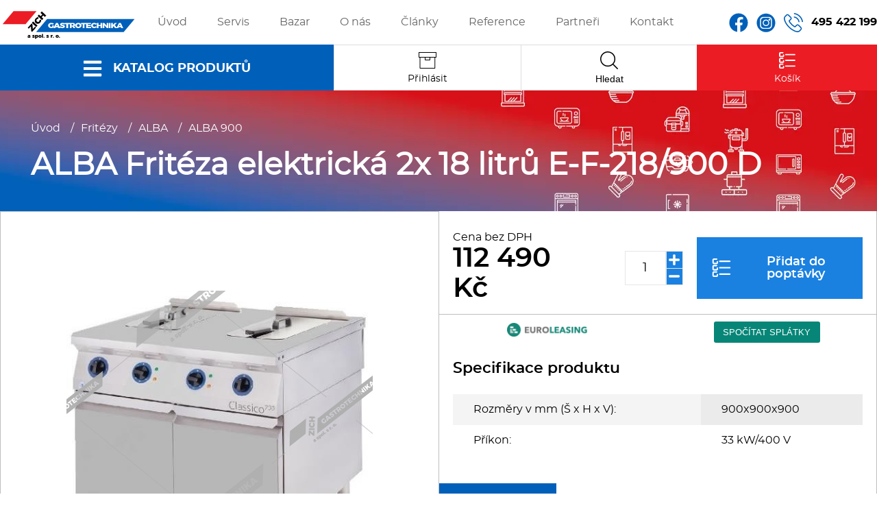

--- FILE ---
content_type: text/html; charset=utf-8
request_url: https://www.zich.cz/alba-friteza-elektricka-2x-18-litru-e-f-218-900-d
body_size: 8172
content:
<!DOCTYPE html>
<!--[if lt IE 7 ]>
<html class="ie6"> <![endif]-->
<!--[if IE 7 ]>
<html class="ie7"> <![endif]-->
<!--[if IE 8 ]>
<html class="ie8"> <![endif]-->
<!--[if IE 9 ]>
<html class="ie9"> <![endif]-->
<!--[if (gt IE 9)|!(IE)]><!-->
<html lang="cs" class=""><!--<![endif]-->
<head>

    <!-- Google Tag Manager -->
    <script>(function(w,d,s,l,i){ w[l]=w[l]||[];w[l].push({ 'gtm.start':
        new Date().getTime(),event:'gtm.js' });var f=d.getElementsByTagName(s)[0],
                j=d.createElement(s),dl=l!='dataLayer'?'&l='+l:'';j.async=true;j.src=
                'https://www.googletagmanager.com/gtm.js?id='+i+dl;f.parentNode.insertBefore(j,f);
                })(window,document,'script','dataLayer','GTM-KPSNHB9');</script>
    <!-- End Google Tag Manager -->

    <meta charset="utf-8">
    <meta name="google-site-verification" content="WdPAdllIh6txJmF3BggSPorf3cPYmi9PHVjVhv0Jt9A" />

    <meta http-equiv="X-UA-Compatible" content="IE=edge">
    <meta name="viewport" content="width=device-width, initial-scale=1, user-scalable=no">

    <meta name="description"
          content="">
    <meta name="keywords"
          content=""/>
    <meta name="robots" content="index, follow"/>
    <meta name="author" content="www.snadnacesta.eu"/>


    <meta property="og:title"
          content="ALBA Fritéza elektrická 2x 18 litrů E-F-218/900 D">
    <meta property="og:description"
          content="">
    <meta property="og:url"
          content="https://www.zich.cz//alba-friteza-elektricka-2x-18-litru-e-f-218-900-d">    <meta property="fb:app_id" content="">
    <meta property="og:image"
          content="https://www.zich.cz/pic/commodity/alba-friteza-elektricka-2x18l-e-f-218-900-d.jpg" />

    <meta name="twitter:card" content="summary"/>
    <meta name="twitter:site" content="@flickr"/>
    <meta name="twitter:title" content="ALBA Fritéza elektrická 2x 18 litrů E-F-218/900 D"/>
    <meta name="twitter:description" content=""/>
    <meta name="twitter:image" content="https://www.zich.cz/pic/commodity/alba-friteza-elektricka-2x18l-e-f-218-900-d.jpg"/>

    <meta name="google-site-verification" content="fBnAuFRZ8bXxGiYoBf39Gm0SNKAtF8glcpkAOZkJUqM" />


    <link rel="apple-touch-icon" sizes="180x180" href="/images/icons/apple-touch-icon.png">
    <link rel="icon" type="image/png" sizes="32x32" href="/images/icons/favicon-32x32.png">
    <link rel="icon" type="image/png" sizes="16x16" href="/images/icons/favicon-16x16.png">
    <link rel="manifest" href="/images/icons/site.webmanifest">
    <link rel="mask-icon" href="/images/icons/safari-pinned-tab.svg" color="#5bbad5">
    <meta name="msapplication-TileColor" content="#ffffff">
    <meta name="theme-color" content="#ffffff">

    <title>ALBA Fritéza elektrická 2x 18 litrů E-F-218/900 D - ALBA 900
        - zich.cz</title>

    <link rel="stylesheet" href="/css/main.css?ver=23" type="text/css" media="all"/>


    <!--Výpis produktů -->
    <link rel="stylesheet" href="/css/product-list.css?ver=23" type="text/css" media="all"/>
    <link rel="stylesheet" href="/css/benefits.css?ver=23" type="text/css" media="all"/>
    <!--END Výpis produktů -->

    <!--Detail produkt -->
    <link rel="stylesheet" href="/css/product-detail.css?ver=23" type="text/css" media="all"/>
    <link rel="stylesheet" href="/css/tobii.min.css?ver=23" type="text/css" media="all"/>
    <link rel="stylesheet" href="/css/basket.css?ver=23" type="text/css" media="all"/>

    <!--END Detail produkt -->


    <link rel="stylesheet" href="/css/helpers.css?ver=23" type="text/css" media="all"/>

    <script src="/js/polyfill.min.js"></script>

    <script type="text/javascript">
        if (/MSIE \d|Trident.*rv:/.test(navigator.userAgent))
            document.write('<script document.createElement("picture");><\/script>');
    </script>

    <script type="text/javascript">
        if (/MSIE \d|Trident.*rv:/.test(navigator.userAgent))
            document.write('<script src="/js/picturefill.min.js"><\/script>');
    </script>

</head>

<body>

    <div class="header wrapper_main">

    <div class="header--grid">
        <div class="header__logo">
            <a href="/">
                <div class="logo">
                    <img class="imgnormalize" src="/images/svg/logo.svg">
                </div>
            </a>
        </div>

        <div class="header__contact">
            <div class="flex flex--alignitcenter flex--justflend">
                <a href="https://www.facebook.com/zich.cz" target="_blank">
                    <svg class="icon_phone icon_svg" role="img">
                        <use xlink:href="#icon-facebook" href="#icon-facebook"></use>
                    </svg>
                </a>
                <a href="https://www.instagram.com/zich_gastro/"  target="_blank">
                    <svg class="icon_phone icon_svg" role="img">
                        <use xlink:href="#icon-instagram" href="#icon-instagram"></use>
                    </svg>
                </a>
                <div class="icon flex flex--alignitcenter flex--justflend">
                    <p>
                        <svg class="icon_phone icon_svg" title="Zich Gastro technika kontakt" role="img">
                            <use xlink:href="#icon-phone" href="#icon-phone"></use>
                        </svg>
                    </p>
                    <div class="phone">
                        <p><strong>495 422 199</strong></p>
                    </div>
                </div>
            </div>
        </div>

        <div class="header__icons">
            <div class="flex flex--wrapnowr">



                <a href="/sign/in" class="header-icon flex__item flex flex--dircol flex--justcenter flex--alignconcenter">
                    <div class="header-icon__svg flex flex--justcenter">
                        <svg class=" icon_svg" title="Přihlásit" role="img">
                            <use xlink:href="#icon-box" href="#icon-box"></use>
                        </svg>
                    </div>
                    <div class="header-icon__text flex flex--justcenter flex--alignitcenter">
                        <p>Přihlásit</p>
                    </div>
                </a>


                <button class="button_target header-icon header-icon--search flex__item flex flex--dircol flex--justcenter flex--alignconcenter"
                        onClick="showHideDiv('target1')">
                    <div class="header-icon__svg flex flex--justcenter">
                        <svg class="icon_search icon_svg" title="hledání" role="img">
                            <use xlink:href="#icon-search" href="#icon-search"></use>
                        </svg>
                    </div>
                    <div class="header-icon__text flex flex--justcenter flex--alignitcenter">
                        <p>Hledat</p>
                    </div>
                </button>

                <a href="/order/basket" class="header-icon flex__item flex flex--dircol flex--justcenter flex--alignconcenter">
                    <div class="header-icon__svg flex flex--justcenter flex--alignitcenter flex--1">
                        <svg class="icon_basket icon_svg" title="košík" role="img">
                            <use xlink:href="#icon-basket" href="#icon-basket"></use>
                        </svg>
                    </div>
                    <div class="header-icon__text flex flex--justcenter flex--alignitcenter">
                        <p>Košík</p>
                    </div>
                </a>
            </div>
        </div>

        <div id="target1" class="header__search content_target content_target--showfrom hide">
            <div class="content_target--overflow">
                <form action="/find" class="search-form flex flex--wrapnowr flex--alignitcenter">
                    <div class="search-form__icon">
                        <svg class="icon_search icon_svg" role="img">
                            <use xlink:href="#icon-search" href="#icon-search"></use>
                        </svg>
                    </div>
                    <div class="search-form__selectstyle">
                        <select name="page">
                            <option value="0">Hledat Všude</option>
                            <option value="474" >Bazar</option>
                            <option value="19" >Produkty</option>
                        </select>
                    </div>
                    <div class="search-form__form">
                        <input name="q" value="" type="text" placeholder="Hledat např. konvektomat">
                        <input class="button button_red" value="Hledat" title="" type="submit">
                    </div>
                </form>
            </div>
        </div>

        <div class="header__menu">
            <nav class="nav">
                <div class="wrapper resize-drag nav__wrapper">
                    <ul class="nav__wrapper-ul">
                        <li>
                            <a href="/"
                               
                               class="">
                                <span>Úvod</span>
                            </a>
                        </li>
                        <li>
                            <a href="/servis"
                               
                               class="">
                                <span>Servis</span>
                            </a>
                        </li>
                        <li>
                            <a href="https://www.zich.cz/bazar"
                               target="_blank"
                               class="">
                                <span>Bazar</span>
                            </a>
                        </li>
                        <li>
                            <a href="/o-nas"
                               
                               class="">
                                <span>O nás</span>
                            </a>
                        </li>
                        <li>
                            <a href="/blog"
                               
                               class="">
                                <span>Články</span>
                            </a>
                        </li>
                        <li>
                            <a href="/reference"
                               
                               class="">
                                <span>Reference</span>
                            </a>
                        </li>
                        <li>
                            <a href="/partneri"
                               
                               class="">
                                <span>Partneři</span>
                            </a>
                        </li>
                        <li>
                            <a href="/kontakt"
                               
                               class="">
                                <span>Kontakt</span>
                            </a>
                        </li>

                    </ul>
                </div>
            </nav>
        </div>

        <!--pozor zed jsou pouze hlavní kategorie produktů (tedy ty nejvýš, ikonky jsou řešeny pomocí svg, nutno dát do admin-->
        <div id="menu" class="header__categories categories">
            <label id="nav" for="wsmainlinks"
                   class="wsdownopener categories__menuicon flex flex--alignitcenter flex--justcenter">
                <svg class="icon_svg icon_bars" role="img">
                    <use xlink:href="#icon-menu-bars" href="#icon-menu-bars"></use>
                </svg>
                <p>katalog produktů</p>
            </label>

            <nav class="wsmenu clearfix">
                <input id="wsmainlinks" class="wsdexpander" type="checkbox"/>
                <ul class="wsmenu__list">
                    <a href="/akcni-produkty" class="wsmenu__action flex flex--alignitcenter flex--justspacebet">
                        <div>
                            <svg class="icon_svg icon_label" role="img">
                                <use xlink:href="#icon-action" href="#icon-action"></use>
                            </svg>
                        </div>
                        <div class="text">
                            <p class="bigger medium">Nabídky a katalogy</p>
                            <p>Dokumenty ke stažení</p>
                        </div>
                        <div>
                            <p class="button button_blue">Vstoupit</p>
                        </div>
                    </a>
                    <div class="wsmenu__wrap">
                        <li aria-haspopup="true">
                            <a href="/fritezy">
                                <svg class="icon_svg icon_category" title="" role="img">
                                    <use xlink:href="#icon-fritezy" href="#icon-fritezy"></use>
                                </svg>
                                <span>Fritézy</span>
                                <svg class="icon_svg icon_arrow" title="Fritézy" role="img">
                                    <use xlink:href="#icon-arrow-right" href="#icon-arrow-right"></use>
                                </svg>
                            </a>
                        </li>
                        <li aria-haspopup="true">
                            <a href="/panve">
                                <svg class="icon_svg icon_category" title="Pánve Zich Gastro s.r.o" role="img">
                                    <use xlink:href="#icon-panve" href="#icon-panve"></use>
                                </svg>
                                <span>Pánve</span>
                                <svg class="icon_svg icon_arrow" title="Pánve" role="img">
                                    <use xlink:href="#icon-arrow-right" href="#icon-arrow-right"></use>
                                </svg>
                            </a>
                        </li>
                        <li aria-haspopup="true">
                            <a href="/gastronadoby">
                                <svg class="icon_svg icon_category" title="Gastronádoby Zich Gastro s.r.o" role="img">
                                    <use xlink:href="#icon-gastronadoby" href="#icon-gastronadoby"></use>
                                </svg>
                                <span>Gastronádoby</span>
                                <svg class="icon_svg icon_arrow" title="Gastronádoby" role="img">
                                    <use xlink:href="#icon-arrow-right" href="#icon-arrow-right"></use>
                                </svg>
                            </a>
                        </li>
                        <li aria-haspopup="true">
                            <a href="/pizza-technologie">
                                <svg class="icon_svg icon_category" title="" role="img">
                                    <use xlink:href="#icon-pizza" href="#icon-pizza"></use>
                                </svg>
                                <span>PIZZA technologie</span>
                                <svg class="icon_svg icon_arrow" title="PIZZA technologie" role="img">
                                    <use xlink:href="#icon-arrow-right" href="#icon-arrow-right"></use>
                                </svg>
                            </a>
                        </li>
                        <li aria-haspopup="true">
                            <a href="/grilovaci-desky-grily">
                                <svg class="icon_svg icon_category" title="" role="img">
                                    <use xlink:href="#icon-grilovaci_desky" href="#icon-grilovaci_desky"></use>
                                </svg>
                                <span>Grilovací desky - Grily</span>
                                <svg class="icon_svg icon_arrow" title="Grilovací desky - Grily" role="img">
                                    <use xlink:href="#icon-arrow-right" href="#icon-arrow-right"></use>
                                </svg>
                            </a>
                        </li>
                        <li aria-haspopup="true">
                            <a href="/prostredky-zmekcovace">
                                <svg class="icon_svg icon_category" title="" role="img">
                                    <use xlink:href="#icon-prostredky" href="#icon-prostredky"></use>
                                </svg>
                                <span>Prostředky-Změkčovače</span>
                                <svg class="icon_svg icon_arrow" title="Prostředky-Změkčovače" role="img">
                                    <use xlink:href="#icon-arrow-right" href="#icon-arrow-right"></use>
                                </svg>
                            </a>
                        </li>
                        <li aria-haspopup="true">
                            <a href="/chlazeni">
                                <svg class="icon_svg icon_category" title="Chlazení Zich Gastro s.r.o" role="img">
                                    <use xlink:href="#icon-chlazeni" href="#icon-chlazeni"></use>
                                </svg>
                                <span>Chlazení</span>
                                <svg class="icon_svg icon_arrow" title="Chlazení" role="img">
                                    <use xlink:href="#icon-arrow-right" href="#icon-arrow-right"></use>
                                </svg>
                            </a>
                        </li>
                        <li aria-haspopup="true">
                            <a href="/roboty">
                                <svg class="icon_svg icon_category" title="Roboty Zich Gastro s.r.o" role="img">
                                    <use xlink:href="#icon-robot" href="#icon-robot"></use>
                                </svg>
                                <span>Roboty</span>
                                <svg class="icon_svg icon_arrow" title="Roboty" role="img">
                                    <use xlink:href="#icon-arrow-right" href="#icon-arrow-right"></use>
                                </svg>
                            </a>
                        </li>
                        <li aria-haspopup="true">
                            <a href="/kavovary">
                                <svg class="icon_svg icon_category" title="" role="img">
                                    <use xlink:href="#icon-kavovary" href="#icon-kavovary"></use>
                                </svg>
                                <span>Kávovary</span>
                                <svg class="icon_svg icon_arrow" title="Kávovary" role="img">
                                    <use xlink:href="#icon-arrow-right" href="#icon-arrow-right"></use>
                                </svg>
                            </a>
                        </li>
                        <li aria-haspopup="true">
                            <a href="/reznicke-stroje">
                                <svg class="icon_svg icon_category" title="" role="img">
                                    <use xlink:href="#icon-reznicke_stroje" href="#icon-reznicke_stroje"></use>
                                </svg>
                                <span>Řeznické stroje</span>
                                <svg class="icon_svg icon_arrow" title="Řeznické stroje" role="img">
                                    <use xlink:href="#icon-arrow-right" href="#icon-arrow-right"></use>
                                </svg>
                            </a>
                        </li>
                        <li aria-haspopup="true">
                            <a href="/konvektomaty-pece">
                                <svg class="icon_svg icon_category" title="Konvektomaty Zich Gastro s.r.o" role="img">
                                    <use xlink:href="#icon-konvektomaty" href="#icon-konvektomaty"></use>
                                </svg>
                                <span>Konvektomaty/Pece</span>
                                <svg class="icon_svg icon_arrow" title="Konvektomaty/Pece" role="img">
                                    <use xlink:href="#icon-arrow-right" href="#icon-arrow-right"></use>
                                </svg>
                            </a>
                        </li>
                        <li aria-haspopup="true">
                            <a href="/sporaky">
                                <svg class="icon_svg icon_category" title="Sporáky Zich Gastro s.r.o" role="img">
                                    <use xlink:href="#icon-sporaky" href="#icon-sporaky"></use>
                                </svg>
                                <span>Sporáky</span>
                                <svg class="icon_svg icon_arrow" title="Sporáky" role="img">
                                    <use xlink:href="#icon-arrow-right" href="#icon-arrow-right"></use>
                                </svg>
                            </a>
                        </li>
                        <li aria-haspopup="true">
                            <a href="/kotle">
                                <svg class="icon_svg icon_category" title="Kotle Zich Gastro s.r.o" role="img">
                                    <use xlink:href="#icon-kotle" href="#icon-kotle"></use>
                                </svg>
                                <span>Kotle</span>
                                <svg class="icon_svg icon_arrow" title="Kotle" role="img">
                                    <use xlink:href="#icon-arrow-right" href="#icon-arrow-right"></use>
                                </svg>
                            </a>
                        </li>
                        <li aria-haspopup="true">
                            <a href="/stolni-zarizeni">
                                <svg class="icon_svg icon_category" title="Stolní zařízení Zich Gastro s.r.o" role="img">
                                    <use xlink:href="#icon-stolni_zarizeni" href="#icon-stolni_zarizeni"></use>
                                </svg>
                                <span>Stolní zařízení</span>
                                <svg class="icon_svg icon_arrow" title="Stolní zařízení" role="img">
                                    <use xlink:href="#icon-arrow-right" href="#icon-arrow-right"></use>
                                </svg>
                            </a>
                        </li>
                        <li aria-haspopup="true">
                            <a href="/mycky">
                                <svg class="icon_svg icon_category" title="" role="img">
                                    <use xlink:href="#icon-mycky" href="#icon-mycky"></use>
                                </svg>
                                <span>Myčky</span>
                                <svg class="icon_svg icon_arrow" title="Myčky" role="img">
                                    <use xlink:href="#icon-arrow-right" href="#icon-arrow-right"></use>
                                </svg>
                            </a>
                        </li>
                        <li aria-haspopup="true">
                            <a href="/transport-vydej-a-regen">
                                <svg class="icon_svg icon_category" title="Transport a výdej Zich Gastro s.r.o" role="img">
                                    <use xlink:href="#icon-transport" href="#icon-transport"></use>
                                </svg>
                                <span>Transport, výdej a regen.</span>
                                <svg class="icon_svg icon_arrow" title="Transport, výdej a regen." role="img">
                                    <use xlink:href="#icon-arrow-right" href="#icon-arrow-right"></use>
                                </svg>
                            </a>
                        </li>
                        <li aria-haspopup="true">
                            <a href="/multifunkce-specialy">
                                <svg class="icon_svg icon_category" title="Profi nádobí Zich Gastro s.r.o" role="img">
                                    <use xlink:href="#icon-nadobi" href="#icon-nadobi"></use>
                                </svg>
                                <span>Multifunkce - speciály</span>
                                <svg class="icon_svg icon_arrow" title="Multifunkce - speciály" role="img">
                                    <use xlink:href="#icon-arrow-right" href="#icon-arrow-right"></use>
                                </svg>
                            </a>
                        </li>
                        <li aria-haspopup="true">
                            <a href="/varice-a-vyrobniky-testovin">
                                <svg class="icon_svg icon_category" title="" role="img">
                                    <use xlink:href="#icon-varice_testovin" href="#icon-varice_testovin"></use>
                                </svg>
                                <span>Vařiče a výrobníky těstovin</span>
                                <svg class="icon_svg icon_arrow" title="Vařiče a výrobníky těstovin" role="img">
                                    <use xlink:href="#icon-arrow-right" href="#icon-arrow-right"></use>
                                </svg>
                            </a>
                        </li>
                        <li aria-haspopup="true">
                            <a href="/nastroje">
                                <svg class="icon_svg icon_category" title="Příslušenství Zich Gastro s.r.o" role="img">
                                    <use xlink:href="#icon-prislusenstvi" href="#icon-prislusenstvi"></use>
                                </svg>
                                <span>Nástroje</span>
                                <svg class="icon_svg icon_arrow" title="Nástroje" role="img">
                                    <use xlink:href="#icon-arrow-right" href="#icon-arrow-right"></use>
                                </svg>
                            </a>
                        </li>
                        <li aria-haspopup="true">
                            <a href="/vodni-lazne">
                                <svg class="icon_svg icon_category" title="" role="img">
                                    <use xlink:href="#icon-vodni_lazne" href="#icon-vodni_lazne"></use>
                                </svg>
                                <span>Vodní lázně</span>
                                <svg class="icon_svg icon_arrow" title="Vodní lázně" role="img">
                                    <use xlink:href="#icon-arrow-right" href="#icon-arrow-right"></use>
                                </svg>
                            </a>
                        </li>
                        <li aria-haspopup="true">
                            <a href="/nerez">
                                <svg class="icon_svg icon_category" title="Nerez Zich Gastro s.r.o" role="img">
                                    <use xlink:href="#icon-nerez" href="#icon-nerez"></use>
                                </svg>
                                <span>Nerez</span>
                                <svg class="icon_svg icon_arrow" title="Nerez" role="img">
                                    <use xlink:href="#icon-arrow-right" href="#icon-arrow-right"></use>
                                </svg>
                            </a>
                        </li>
                        <li aria-haspopup="true">
                            <a href="/ostatni">
                                <svg class="icon_svg icon_category" title="" role="img">
                                    <use xlink:href="#icon-ostatninew" href="#icon-ostatninew"></use>
                                </svg>
                                <span>Ostatní</span>
                                <svg class="icon_svg icon_arrow" title="Ostatní" role="img">
                                    <use xlink:href="#icon-arrow-right" href="#icon-arrow-right"></use>
                                </svg>
                            </a>
                        </li>
                        <li aria-haspopup="true">
                            <a href="/bazar">
                                <svg class="icon_svg icon_category" title="" role="img">
                                    <use xlink:href="#icon-bazarnew" href="#icon-bazarnew"></use>
                                </svg>
                                <span>BAZAR</span>
                                <svg class="icon_svg icon_arrow" title="BAZAR" role="img">
                                    <use xlink:href="#icon-arrow-right" href="#icon-arrow-right"></use>
                                </svg>
                            </a>
                        </li>

                    </div>
                </ul>
            </nav>
        </div>
    </div>
</div>

    <div id="snippet--flashMessages">
    </div>


    <div class="header-banners header-banners--sub wrapper_main wrapper_1620">
        <div class="wrapper_main">
            <div class="header-banners__text flex flex--alignitcenter">
                <div>
                    <div class="breadcrumb flex flex--wrapwr flex--alignitcenter">
                        <p class="item"><a href="/">Úvod</a></p>
                        <p class="item"><span class="separator">/</span><a href="/fritezy">Fritézy</a></p>
                        <p class="item"><span class="separator">/</span><a href="/fritezy/alba">ALBA</a></p>
                        <p class="item"><span class="separator">/</span><a href="/fritezy/alba/alba-900">ALBA 900</a></p>
                    </div>
                    <h1 class="title">ALBA Fritéza elektrická 2x 18 litrů E-F-218/900 D</h1>
                </div>
            </div>
        </div>
    </div>

    <div class="product-detail flex flex--wrapwr wrapper_main">

        <div class="product-detail__pictures">
            <div class="detail-picture flex flex--justcenter flex--dircol">
                <a  href="/pic/commodity/1000/alba-friteza-elektricka-2x18l-e-f-218-900-d.jpg?20260121"
                   class="lightbox detail-picture__main flex flex--alignitcenter flex--justcenter" data-group="product">

                    <div class="label flex flex--dircol flex--alignitflstart">
                    </div>

                    <picture>

                        <source data-srcset="/pic/commodity/400/alba-friteza-elektricka-2x18l-e-f-218-900-d.jpg?20260121"
                                media="(max-width: 399px)">

                        <source data-srcset="/pic/commodity/600/alba-friteza-elektricka-2x18l-e-f-218-900-d.jpg?20260121"
                                media="(min-width: 400px)">


                        <img class="lazy" data-src="/pic/commodity/600/alba-friteza-elektricka-2x18l-e-f-218-900-d.jpg?20260121" alt="ALBA Fritéza elektrická 2x18l E-F-218/900 D">
                    </picture>
                </a>
                <div class="detail-picture__secondary">
                </div>

                <div class="sideoffset mt20 mb20">
                    <a class="ml15" href="/fritezy/alba/alba-900">Zpět na výpis produktů</a>
                </div>
            </div>

        </div>

        <div class="product-detail__info flex flex--dircol">
            <div class="detail-priceandbuy">
                <div class="detail-price">
                    <p>Cena bez DPH</p>
                    <p class="pricewithoutvat medium">112 490 Kč</p>
                </div>

                <div class="detail-buy flex">


                    <form action="/alba-friteza-elektricka-2x-18-litru-e-f-218-900-d" method="post" id="frm-basketForm">
                    <div class="flex">
                        <div class="basket-products__amount">
                            <div class="basket-amount">
                                <div class="basket-amount__wrapper">
                                    <a id="plus" class="quantity basket-amount__plus flex flex--alignitcenter flex--justcenter" href="javascript:void(0);"
                                       data-id="add_to_basket_amount2597"
                                       data-step="1"
                                       data-decimal="0"
                                       onclick="">
                                        <svg class="icon_svg" role="img">
                                            <use xlink:href="#icon-plus" href="#icon-plus"></use>
                                        </svg>
                                    </a>
                                    <a id="minus" class="quantity basket-amount__minus flex flex--alignitcenter flex--justcenter" href="javascript:void(0);"
                                       data-id="add_to_basket_amount2597" data-step="1" 
                                       data-min="1" 
                                       data-decimal="0" onclick="">
                                        <svg class="icon_svg" role="img">
                                            <use xlink:href="#icon-minus" href="#icon-minus"></use>
                                        </svg>
                                    </a>
                                    <input type="hidden" name="commodity_id" value="2597">
                                    <input class="basket-amount__input quantity" type="number" name="quantity"
                                           data-id="2597"
                                           id="add_to_basket_amount2597" value="1" placeholder="1">
                                </div>
                            </div>
                        </div>


                        <button class="detail-buybutton" type="submit">
                            <svg class="icon_svg" title="Přidat zboží do košíku" role="img">
                                <use xlink:href="#icon-basket" href="#icon-basket"></use>
                            </svg>
                            <p class="medium">Přidat do poptávky</p>
                        </button>
                    </div>
                    <input type="hidden" name="_token_" value="nm6z37n6u9LSI1/IYQVJU0HCWTOAxMhTY4QJU="><input type="hidden" name="_do" value="basketForm-submit"></form>

                </div>

            </div>

            <div id="euroleasing-calculator" class="pt10" product-name="" seller-id="2597"
                 customer-name="" customer-ico="" customer-phone="" customer-email=""
                 lang="cs" price="136112.91" prepayment="0;50"
                 payment-type-id="1" calculator-type="0" vat="21" grant=""><div
                    class="button-wrapper flex flex--alignitcenter flex--justflstart pt30 pb30"> <a href="https://www.euroleasing.cz" target="_blank"> <img class="logo"src="https://www.euroleasing.cz/media/static/img/logo.png" alt="Euroleasing"> </a> <button class="open-dialog-btn">SPOČÍTAT
                SPLÁTKY</button> </div><script
                    src="https://calculator.euroleasing.cz/injectable/script.js"></script></div>

            <div class="detail-info">
                <div class="detail-info__stock">
                    <p class="title medium mb20">Specifikace produktu</p>
                    <table>
                        <tr>
                            <td>Rozměry v mm  (Š x H x V):</td>
                            <td>900x900x900</td>
                        </tr>
                        <tr>
                            <td>Příkon:</td>
                            <td>33 kW/400 V</td>
                        </tr>
                    </table>
                </div>
            </div>

            <div class="product-detail__tabs">
                <div class="tabs">
                    <div class="tabs__item">
                        <a class="tabs__button" href="#tab1">Popis produktu</a>
                        <div id="tab1" class="tabs__content content_style">
                            <h3>Detailní popis produktu</h3>
                            <br> celonerezové provedení AISI 304
<br> velikost nádoby 2x 18 litrů
<br> regulace 50-190 °C 
<br> pojistný termostat na 230°C
<br> druh ohřevu - nerezové sklopné těleso
<br> dostatečná studená zóna pod topnými tělesy brání přepalování zbytků v oleji
<br> příslušenství: 2x fritovací koš, 2x síto, 2x víko, 2x nádoba na čištění oleje
                        </div>
                    </div>
                    <div class="tabs__item">
                        <a class="tabs__button" href="#tab2">Dotaz na produkt</a>
                        <div id="tab2" class="tabs__content">
                            <h3 class="mb20 bigger">Formulář dotazu na produkt</h3>
                            <form action="/alba-friteza-elektricka-2x-18-litru-e-f-218-900-d" method="post" id="frm-contactUsForm" class="form-format">
                                <input type="hidden" name="subject" value="Dotaz na zbozi: ALBA Fritéza elektrická 2x 18 litrů E-F-218/900 D" />

                                <p class="medium mb5">Váš email</p>
                                <p class="mb20"><input type="email" name="email" placeholder="váš email" id="frm-contactUsForm-email" required data-nette-rules='[{"op":":filled","msg":"musíte zadat váš email"},{"op":":email","msg":"chybný formát emailu"}]' class="input"></p>

                                <p class="medium mb5">Váš telefon</p>
                                <p class="mb20"><input type="text" name="phone" id="frm-contactUsForm-phone" required data-nette-rules='[{"op":":filled","msg":"musíte zadat váš telefon"}]' class="input"></p>

                                <p class="medium mb5">Váš dotaz k produktu "Zde bude vypsán název produktu"</p>
                                <p class="mb20"><textarea name="message" cols="40" rows="5" placeholder="zpráva" id="frm-contactUsForm-message" required data-nette-rules='[{"op":":filled","msg":"musíte zadat text zprávy"}]' class="input"></textarea><br/></p>

                                <div>
                                    <p class="mt15">Veškeré vámi vyplněné údaje budou použity výhradně za účelem
                                        zodpovězení Vašich dotazů a následně budou smazány. Nebudou použity pro
                                        zasílání jakýchkoli sdělení. Zde najdete <a class="medium" href=""
                                                                                    target="_blank">kompletní
                                            informace o zpracování osobních údajů</a></p>

                                </div>

                                <div class="g-recaptcha" data-sitekey="6Ldd4ukUAAAAAFb1Pj26FEpDZH-SpbNiXIP7H1J3" id="frm-contactUsForm-captcha"></div>

                                <p><input class="button button_blue" tabindex="3" type="submit"
                                          value="ODESLAT"/></p>

                                <input type="hidden" name="commodity_id" value="2597"/>
                            <input type="hidden" name="_token_" value="u56gqxnqw7k0dJ9VIh32QhoXQ8pAynaXaXB00="><input type="hidden" name="tag" value="contact"><input type="hidden" name="checkout" value=""><input type="hidden" name="_do" value="contactUsForm-submit"></form>

                        </div>
                    </div>

                </div>
            </div>

        </div>

    </div>



    <div class="wrapper_main">
        <div class="benefits benefits--topborder flex flex--wrapwr">
            <div class="benefits__item">
                <svg class="icon_svg" role="img">
                    <use xlink:href="#icon-history" href="#icon-history"></use>
                </svg>
                <p class="text">Bohaté zkušenosti
                    již od roku 1990</p>
            </div>

            <div class="benefits__item">
                <svg class="icon_svg" role="img">
                    <use xlink:href="#icon-advice" href="#icon-advice"></use>
                </svg>
                <p class="text">
                    Poradíme s výběrem
                    vhodných zařízení</p>
            </div>

            <div class="benefits__item">
                <svg class="icon_svg" role="img">
                    <use xlink:href="#icon-realization" href="#icon-realization"></use>
                </svg>
                <p class="text">
                    Realizované projekty si
                    hlídáme od stavebních prací</p>
            </div>

            <div class="benefits__item">
                <svg class="icon_svg" role="img">
                    <use xlink:href="#icon-project" href="#icon-project"></use>
                </svg>
                <p class="text">
                    Při realizaci zakázky
                    projekt zdarma</p>
            </div>
        </div>
    </div>

    <div class="footer wrapper_main wrapper_1620">
        <div class="wrapper_main">
            <div class="footer__wrapper flex">
                <div class="footer__credits footer__item">
                    <p><a href="">
                            <img src="/images/logo_footer.jpg" width="225" height="50" alt="Logo Gastro Zich">
                        </a></p>
                    <p><strong>Všechna práva vyhrazena
                            Zich a spol., s r. o.</strong></p>

                    <p class="notwhite">Kopírování obsahu stránek
                        bez souhlasu majitele je přísně
                        zakázáno</p>

                </div>

                <div class="footer__navigation footer__item">
                    <p class="title medium">Navigace</p>

                    <ul>
                        <li><a href="/"
                                  
                                  class="">
                                Úvod
                            </a></li>
                        <li><a href="/servis"
                                  
                                  class="">
                                Servis
                            </a></li>
                        <li><a href="https://www.zich.cz/bazar"
                                  target="_blank"
                                  class="">
                                Bazar
                            </a></li>
                        <li><a href="/o-nas"
                                  
                                  class="">
                                O nás
                            </a></li>
                        <li><a href="/blog"
                                  
                                  class="">
                                Články
                            </a></li>
                        <li><a href="/reference"
                                  
                                  class="">
                                Reference
                            </a></li>
                        <li><a href="/partneri"
                                  
                                  class="">
                                Partneři
                            </a></li>
                        <li><a href="/kontakt"
                                  
                                  class="">
                                Kontakt
                            </a></li>
                        <li><a href="/obchodni-podminky">Obchodní podmínky</a></li>
                    </ul>
                </div>

                <div class="footer__category footer__item">
                    <p class="title medium">Kategorie produktů</p>

                    <div class="flex wrapper">
                        <ul>
                            <li><a href="/fritezy"
                                                                              
                                                                              class="active icon-fritezy">
                                    Fritézy
                                </a></li>
                            <li><a href="/panve"
                                                                              
                                                                              class="icon-panve">
                                    Pánve
                                </a></li>
                            <li><a href="/gastronadoby"
                                                                              
                                                                              class="icon-gastronadoby">
                                    Gastronádoby
                                </a></li>
                            <li><a href="/pizza-technologie"
                                                                              
                                                                              class="icon-pizza">
                                    PIZZA technologie
                                </a></li>
                            <li><a href="/grilovaci-desky-grily"
                                                                              
                                                                              class="icon-grilovaci_desky">
                                    Grilovací desky - Grily
                                </a></li>
                            <li><a href="/prostredky-zmekcovace"
                                                                              
                                                                              class="icon-prostredky">
                                    Prostředky-Změkčovače
                                </a></li>
                            <li><a href="/chlazeni"
                                                                              
                                                                              class="icon-chlazeni">
                                    Chlazení
                                </a></li>
                            <li><a href="/roboty"
                                                                              
                                                                              class="icon-robot">
                                    Roboty
                                </a></li>
                            <li><a href="/kavovary"
                                                                              
                                                                              class="icon-kavovary">
                                    Kávovary
                                </a></li>
                            <li><a href="/reznicke-stroje"
                                                                              
                                                                              class="icon-reznicke_stroje">
                                    Řeznické stroje
                                </a></li>
                            <li><a href="/konvektomaty-pece"
                                                                              
                                                                              class="icon-konvektomaty">
                                    Konvektomaty/Pece
                                </a></li>
                            <li><a href="/sporaky"
                                                                              
                                                                              class="icon-sporaky">
                                    Sporáky
                                </a></li>
                            <li><a href="/kotle"
                                                                              
                                                                              class="icon-kotle">
                                    Kotle
                                </a></li>
                            <li><a href="/stolni-zarizeni"
                                                                              
                                                                              class="icon-stolni_zarizeni">
                                    Stolní zařízení
                                </a></li>
                            <li><a href="/mycky"
                                                                              
                                                                              class="icon-mycky">
                                    Myčky
                                </a></li>
                            <li><a href="/transport-vydej-a-regen"
                                                                              
                                                                              class="icon-transport">
                                    Transport, výdej a regen.
                                </a></li>
                            <li><a href="/multifunkce-specialy"
                                                                              
                                                                              class="icon-nadobi">
                                    Multifunkce - speciály
                                </a></li>
                            <li><a href="/varice-a-vyrobniky-testovin"
                                                                              
                                                                              class="icon-varice_testovin">
                                    Vařiče a výrobníky těstovin
                                </a></li>
                            <li><a href="/nastroje"
                                                                              
                                                                              class="icon-prislusenstvi">
                                    Nástroje
                                </a></li>
                            <li><a href="/vodni-lazne"
                                                                              
                                                                              class="icon-vodni_lazne">
                                    Vodní lázně
                                </a></li>
                            <li><a href="https://bazar.zich.cz/zarizeni/overview"
                                                                              
                                                                              class="icon-nerez">
                                    Nerez
                                </a></li>
                            <li><a href="/ostatni"
                                                                              
                                                                              class="icon-ostatninew">
                                    Ostatní
                                </a></li>
                            <li><a href="https://www.zich.cz/bazar"
                                                                              target="_blank"
                                                                              class="icon-bazarnew">
                                    BAZAR
                                </a></li>
                        </ul>

                    </div>
                </div>

                <div class="footer__contact footer__item">
                    <p class="title medium">Rychlé kontakty</p>

                    <p class="medium">Zich a spol., s r.o.</p>
                    <p class="medium">Na Štěpníku 32</p>
                    <p class="indent medium">50304, Černožice</p>

                    <p><span class="medium">Telefon:</span> <a href="tel:(+420) 495 422 199">(+420) 495 422 199</a></p>
                    <p><span class="medium">Mobil:</span> <a href="tel:(+420) 777 222 383">(+420) 777 222 383</a></p>
                    <p><strong class="medium">E-mail:</strong> <a href="mailto:zich@zich.cz">zich@zich.cz</a></p>
                    <p><strong>IČ:</strong> 25267027</p>
                    <p class="indent"><strong>DIČ:</strong> CZ25267027</p>

                    <a href="https://www.facebook.com/zich.cz" target="_blank" class="flex flex--alignitcenter">
                        <svg class="icon_svg" title="Zich Gastro technika kontakt" role="img">
                            <use xlink:href="#icon-facebook" href="#icon-facebook"></use>
                        </svg>
                        <span>Facebook</span>
                    </a>

                    <a href="http://www.instagram.com/zich_gastro/" target="_blank" class="flex flex--alignitcenter mt20">
                        <svg class="icon_svg" title="Zich Gastro technika instagram" role="img">
                            <use xlink:href="#icon-instagram" href="#icon-instagram"></use>
                        </svg>
                        <span>Instagram</span>
                    </a>
                </div>
            </div>
        </div>
    </div>

    <script src="/js/prioritynav.min.js"></script>

    <script src="/js/prioritynav-script.min.js"></script>


    <script src="/js/showhide-script.min.js" defer type="text/javascript"></script>
    <script src="/js/svg-script.min.js" type="text/javascript"></script>
    <script src="/js/lazyload.min.js" type="text/javascript"></script>
    <script src="/js/lazyload-script.min.js" type="text/javascript"></script>
    <script src="https://www.google.com/recaptcha/api.js" async defer></script>
    <script src="/bo9/js/jquery-1.8.2.min.js"></script>
    <script src="/bo9/js/nette.ajax.js"></script>
    <script src="/js/script.js"></script>

    <script src="https://www.google.com/recaptcha/api.js" async defer></script>
    <script src="/js/tabs.min.js" type="text/javascript"></script>
    <script src="/js/tobii.min.js" type="text/javascript"></script>

    <script>

        $(function () {
            $.nette.init();
        });

        $(document).ready(function ()
        {
            $(document).on('change','#frm-contactUsForm-message', function ()
            {
                $("input[name='tag']").val('ok');
            });

            $(document).on("change", ".quantity", function ()
            {
                if (parseInt($(this).attr('data-id')) && parseFloat($(this).val()))
                {
                    $.nette.ajax({ url: "#" +'&basket_id=' + $(this).attr('data-id') + '&quantity=' + $(this).val() });
                }
            });
        });
        //prepare manual executions
       /* let manual = document.getElementById('manual')
        manual.classList.add('lightbox')
        manual.href = 'https://via.placeholder.com/600.jpg'
        manual.attributes.group = 'manual'*/

        //init
        const tobii = new Tobii(
            {
                captions: false,
                zoom: false
            }
        )

        //set events
        /*tobii.on('open', function (e) {
            if(e.detail.group === 'events')
                console.log('event: ' + 'open', e.detail)
        })
        tobii.on('previous', function (e) {
            if(e.detail.group === 'events')
                console.log('event: ' + 'previous', e.detail)
        })
        tobii.on('next', function (e) {
            if(e.detail.group === 'events')
                console.log('event: ' + 'next', e.detail)
        })
        tobii.on('close', function (e) {
            if(e.detail.group === 'events')
                console.log('event: ' + 'close', e.detail)
        })*/
    </script>

</body>
</html>


--- FILE ---
content_type: text/html; charset=utf-8
request_url: https://www.google.com/recaptcha/api2/anchor?ar=1&k=6Ldd4ukUAAAAAFb1Pj26FEpDZH-SpbNiXIP7H1J3&co=aHR0cHM6Ly93d3cuemljaC5jejo0NDM.&hl=en&v=PoyoqOPhxBO7pBk68S4YbpHZ&size=normal&anchor-ms=20000&execute-ms=30000&cb=oqxyjzw7o422
body_size: 49501
content:
<!DOCTYPE HTML><html dir="ltr" lang="en"><head><meta http-equiv="Content-Type" content="text/html; charset=UTF-8">
<meta http-equiv="X-UA-Compatible" content="IE=edge">
<title>reCAPTCHA</title>
<style type="text/css">
/* cyrillic-ext */
@font-face {
  font-family: 'Roboto';
  font-style: normal;
  font-weight: 400;
  font-stretch: 100%;
  src: url(//fonts.gstatic.com/s/roboto/v48/KFO7CnqEu92Fr1ME7kSn66aGLdTylUAMa3GUBHMdazTgWw.woff2) format('woff2');
  unicode-range: U+0460-052F, U+1C80-1C8A, U+20B4, U+2DE0-2DFF, U+A640-A69F, U+FE2E-FE2F;
}
/* cyrillic */
@font-face {
  font-family: 'Roboto';
  font-style: normal;
  font-weight: 400;
  font-stretch: 100%;
  src: url(//fonts.gstatic.com/s/roboto/v48/KFO7CnqEu92Fr1ME7kSn66aGLdTylUAMa3iUBHMdazTgWw.woff2) format('woff2');
  unicode-range: U+0301, U+0400-045F, U+0490-0491, U+04B0-04B1, U+2116;
}
/* greek-ext */
@font-face {
  font-family: 'Roboto';
  font-style: normal;
  font-weight: 400;
  font-stretch: 100%;
  src: url(//fonts.gstatic.com/s/roboto/v48/KFO7CnqEu92Fr1ME7kSn66aGLdTylUAMa3CUBHMdazTgWw.woff2) format('woff2');
  unicode-range: U+1F00-1FFF;
}
/* greek */
@font-face {
  font-family: 'Roboto';
  font-style: normal;
  font-weight: 400;
  font-stretch: 100%;
  src: url(//fonts.gstatic.com/s/roboto/v48/KFO7CnqEu92Fr1ME7kSn66aGLdTylUAMa3-UBHMdazTgWw.woff2) format('woff2');
  unicode-range: U+0370-0377, U+037A-037F, U+0384-038A, U+038C, U+038E-03A1, U+03A3-03FF;
}
/* math */
@font-face {
  font-family: 'Roboto';
  font-style: normal;
  font-weight: 400;
  font-stretch: 100%;
  src: url(//fonts.gstatic.com/s/roboto/v48/KFO7CnqEu92Fr1ME7kSn66aGLdTylUAMawCUBHMdazTgWw.woff2) format('woff2');
  unicode-range: U+0302-0303, U+0305, U+0307-0308, U+0310, U+0312, U+0315, U+031A, U+0326-0327, U+032C, U+032F-0330, U+0332-0333, U+0338, U+033A, U+0346, U+034D, U+0391-03A1, U+03A3-03A9, U+03B1-03C9, U+03D1, U+03D5-03D6, U+03F0-03F1, U+03F4-03F5, U+2016-2017, U+2034-2038, U+203C, U+2040, U+2043, U+2047, U+2050, U+2057, U+205F, U+2070-2071, U+2074-208E, U+2090-209C, U+20D0-20DC, U+20E1, U+20E5-20EF, U+2100-2112, U+2114-2115, U+2117-2121, U+2123-214F, U+2190, U+2192, U+2194-21AE, U+21B0-21E5, U+21F1-21F2, U+21F4-2211, U+2213-2214, U+2216-22FF, U+2308-230B, U+2310, U+2319, U+231C-2321, U+2336-237A, U+237C, U+2395, U+239B-23B7, U+23D0, U+23DC-23E1, U+2474-2475, U+25AF, U+25B3, U+25B7, U+25BD, U+25C1, U+25CA, U+25CC, U+25FB, U+266D-266F, U+27C0-27FF, U+2900-2AFF, U+2B0E-2B11, U+2B30-2B4C, U+2BFE, U+3030, U+FF5B, U+FF5D, U+1D400-1D7FF, U+1EE00-1EEFF;
}
/* symbols */
@font-face {
  font-family: 'Roboto';
  font-style: normal;
  font-weight: 400;
  font-stretch: 100%;
  src: url(//fonts.gstatic.com/s/roboto/v48/KFO7CnqEu92Fr1ME7kSn66aGLdTylUAMaxKUBHMdazTgWw.woff2) format('woff2');
  unicode-range: U+0001-000C, U+000E-001F, U+007F-009F, U+20DD-20E0, U+20E2-20E4, U+2150-218F, U+2190, U+2192, U+2194-2199, U+21AF, U+21E6-21F0, U+21F3, U+2218-2219, U+2299, U+22C4-22C6, U+2300-243F, U+2440-244A, U+2460-24FF, U+25A0-27BF, U+2800-28FF, U+2921-2922, U+2981, U+29BF, U+29EB, U+2B00-2BFF, U+4DC0-4DFF, U+FFF9-FFFB, U+10140-1018E, U+10190-1019C, U+101A0, U+101D0-101FD, U+102E0-102FB, U+10E60-10E7E, U+1D2C0-1D2D3, U+1D2E0-1D37F, U+1F000-1F0FF, U+1F100-1F1AD, U+1F1E6-1F1FF, U+1F30D-1F30F, U+1F315, U+1F31C, U+1F31E, U+1F320-1F32C, U+1F336, U+1F378, U+1F37D, U+1F382, U+1F393-1F39F, U+1F3A7-1F3A8, U+1F3AC-1F3AF, U+1F3C2, U+1F3C4-1F3C6, U+1F3CA-1F3CE, U+1F3D4-1F3E0, U+1F3ED, U+1F3F1-1F3F3, U+1F3F5-1F3F7, U+1F408, U+1F415, U+1F41F, U+1F426, U+1F43F, U+1F441-1F442, U+1F444, U+1F446-1F449, U+1F44C-1F44E, U+1F453, U+1F46A, U+1F47D, U+1F4A3, U+1F4B0, U+1F4B3, U+1F4B9, U+1F4BB, U+1F4BF, U+1F4C8-1F4CB, U+1F4D6, U+1F4DA, U+1F4DF, U+1F4E3-1F4E6, U+1F4EA-1F4ED, U+1F4F7, U+1F4F9-1F4FB, U+1F4FD-1F4FE, U+1F503, U+1F507-1F50B, U+1F50D, U+1F512-1F513, U+1F53E-1F54A, U+1F54F-1F5FA, U+1F610, U+1F650-1F67F, U+1F687, U+1F68D, U+1F691, U+1F694, U+1F698, U+1F6AD, U+1F6B2, U+1F6B9-1F6BA, U+1F6BC, U+1F6C6-1F6CF, U+1F6D3-1F6D7, U+1F6E0-1F6EA, U+1F6F0-1F6F3, U+1F6F7-1F6FC, U+1F700-1F7FF, U+1F800-1F80B, U+1F810-1F847, U+1F850-1F859, U+1F860-1F887, U+1F890-1F8AD, U+1F8B0-1F8BB, U+1F8C0-1F8C1, U+1F900-1F90B, U+1F93B, U+1F946, U+1F984, U+1F996, U+1F9E9, U+1FA00-1FA6F, U+1FA70-1FA7C, U+1FA80-1FA89, U+1FA8F-1FAC6, U+1FACE-1FADC, U+1FADF-1FAE9, U+1FAF0-1FAF8, U+1FB00-1FBFF;
}
/* vietnamese */
@font-face {
  font-family: 'Roboto';
  font-style: normal;
  font-weight: 400;
  font-stretch: 100%;
  src: url(//fonts.gstatic.com/s/roboto/v48/KFO7CnqEu92Fr1ME7kSn66aGLdTylUAMa3OUBHMdazTgWw.woff2) format('woff2');
  unicode-range: U+0102-0103, U+0110-0111, U+0128-0129, U+0168-0169, U+01A0-01A1, U+01AF-01B0, U+0300-0301, U+0303-0304, U+0308-0309, U+0323, U+0329, U+1EA0-1EF9, U+20AB;
}
/* latin-ext */
@font-face {
  font-family: 'Roboto';
  font-style: normal;
  font-weight: 400;
  font-stretch: 100%;
  src: url(//fonts.gstatic.com/s/roboto/v48/KFO7CnqEu92Fr1ME7kSn66aGLdTylUAMa3KUBHMdazTgWw.woff2) format('woff2');
  unicode-range: U+0100-02BA, U+02BD-02C5, U+02C7-02CC, U+02CE-02D7, U+02DD-02FF, U+0304, U+0308, U+0329, U+1D00-1DBF, U+1E00-1E9F, U+1EF2-1EFF, U+2020, U+20A0-20AB, U+20AD-20C0, U+2113, U+2C60-2C7F, U+A720-A7FF;
}
/* latin */
@font-face {
  font-family: 'Roboto';
  font-style: normal;
  font-weight: 400;
  font-stretch: 100%;
  src: url(//fonts.gstatic.com/s/roboto/v48/KFO7CnqEu92Fr1ME7kSn66aGLdTylUAMa3yUBHMdazQ.woff2) format('woff2');
  unicode-range: U+0000-00FF, U+0131, U+0152-0153, U+02BB-02BC, U+02C6, U+02DA, U+02DC, U+0304, U+0308, U+0329, U+2000-206F, U+20AC, U+2122, U+2191, U+2193, U+2212, U+2215, U+FEFF, U+FFFD;
}
/* cyrillic-ext */
@font-face {
  font-family: 'Roboto';
  font-style: normal;
  font-weight: 500;
  font-stretch: 100%;
  src: url(//fonts.gstatic.com/s/roboto/v48/KFO7CnqEu92Fr1ME7kSn66aGLdTylUAMa3GUBHMdazTgWw.woff2) format('woff2');
  unicode-range: U+0460-052F, U+1C80-1C8A, U+20B4, U+2DE0-2DFF, U+A640-A69F, U+FE2E-FE2F;
}
/* cyrillic */
@font-face {
  font-family: 'Roboto';
  font-style: normal;
  font-weight: 500;
  font-stretch: 100%;
  src: url(//fonts.gstatic.com/s/roboto/v48/KFO7CnqEu92Fr1ME7kSn66aGLdTylUAMa3iUBHMdazTgWw.woff2) format('woff2');
  unicode-range: U+0301, U+0400-045F, U+0490-0491, U+04B0-04B1, U+2116;
}
/* greek-ext */
@font-face {
  font-family: 'Roboto';
  font-style: normal;
  font-weight: 500;
  font-stretch: 100%;
  src: url(//fonts.gstatic.com/s/roboto/v48/KFO7CnqEu92Fr1ME7kSn66aGLdTylUAMa3CUBHMdazTgWw.woff2) format('woff2');
  unicode-range: U+1F00-1FFF;
}
/* greek */
@font-face {
  font-family: 'Roboto';
  font-style: normal;
  font-weight: 500;
  font-stretch: 100%;
  src: url(//fonts.gstatic.com/s/roboto/v48/KFO7CnqEu92Fr1ME7kSn66aGLdTylUAMa3-UBHMdazTgWw.woff2) format('woff2');
  unicode-range: U+0370-0377, U+037A-037F, U+0384-038A, U+038C, U+038E-03A1, U+03A3-03FF;
}
/* math */
@font-face {
  font-family: 'Roboto';
  font-style: normal;
  font-weight: 500;
  font-stretch: 100%;
  src: url(//fonts.gstatic.com/s/roboto/v48/KFO7CnqEu92Fr1ME7kSn66aGLdTylUAMawCUBHMdazTgWw.woff2) format('woff2');
  unicode-range: U+0302-0303, U+0305, U+0307-0308, U+0310, U+0312, U+0315, U+031A, U+0326-0327, U+032C, U+032F-0330, U+0332-0333, U+0338, U+033A, U+0346, U+034D, U+0391-03A1, U+03A3-03A9, U+03B1-03C9, U+03D1, U+03D5-03D6, U+03F0-03F1, U+03F4-03F5, U+2016-2017, U+2034-2038, U+203C, U+2040, U+2043, U+2047, U+2050, U+2057, U+205F, U+2070-2071, U+2074-208E, U+2090-209C, U+20D0-20DC, U+20E1, U+20E5-20EF, U+2100-2112, U+2114-2115, U+2117-2121, U+2123-214F, U+2190, U+2192, U+2194-21AE, U+21B0-21E5, U+21F1-21F2, U+21F4-2211, U+2213-2214, U+2216-22FF, U+2308-230B, U+2310, U+2319, U+231C-2321, U+2336-237A, U+237C, U+2395, U+239B-23B7, U+23D0, U+23DC-23E1, U+2474-2475, U+25AF, U+25B3, U+25B7, U+25BD, U+25C1, U+25CA, U+25CC, U+25FB, U+266D-266F, U+27C0-27FF, U+2900-2AFF, U+2B0E-2B11, U+2B30-2B4C, U+2BFE, U+3030, U+FF5B, U+FF5D, U+1D400-1D7FF, U+1EE00-1EEFF;
}
/* symbols */
@font-face {
  font-family: 'Roboto';
  font-style: normal;
  font-weight: 500;
  font-stretch: 100%;
  src: url(//fonts.gstatic.com/s/roboto/v48/KFO7CnqEu92Fr1ME7kSn66aGLdTylUAMaxKUBHMdazTgWw.woff2) format('woff2');
  unicode-range: U+0001-000C, U+000E-001F, U+007F-009F, U+20DD-20E0, U+20E2-20E4, U+2150-218F, U+2190, U+2192, U+2194-2199, U+21AF, U+21E6-21F0, U+21F3, U+2218-2219, U+2299, U+22C4-22C6, U+2300-243F, U+2440-244A, U+2460-24FF, U+25A0-27BF, U+2800-28FF, U+2921-2922, U+2981, U+29BF, U+29EB, U+2B00-2BFF, U+4DC0-4DFF, U+FFF9-FFFB, U+10140-1018E, U+10190-1019C, U+101A0, U+101D0-101FD, U+102E0-102FB, U+10E60-10E7E, U+1D2C0-1D2D3, U+1D2E0-1D37F, U+1F000-1F0FF, U+1F100-1F1AD, U+1F1E6-1F1FF, U+1F30D-1F30F, U+1F315, U+1F31C, U+1F31E, U+1F320-1F32C, U+1F336, U+1F378, U+1F37D, U+1F382, U+1F393-1F39F, U+1F3A7-1F3A8, U+1F3AC-1F3AF, U+1F3C2, U+1F3C4-1F3C6, U+1F3CA-1F3CE, U+1F3D4-1F3E0, U+1F3ED, U+1F3F1-1F3F3, U+1F3F5-1F3F7, U+1F408, U+1F415, U+1F41F, U+1F426, U+1F43F, U+1F441-1F442, U+1F444, U+1F446-1F449, U+1F44C-1F44E, U+1F453, U+1F46A, U+1F47D, U+1F4A3, U+1F4B0, U+1F4B3, U+1F4B9, U+1F4BB, U+1F4BF, U+1F4C8-1F4CB, U+1F4D6, U+1F4DA, U+1F4DF, U+1F4E3-1F4E6, U+1F4EA-1F4ED, U+1F4F7, U+1F4F9-1F4FB, U+1F4FD-1F4FE, U+1F503, U+1F507-1F50B, U+1F50D, U+1F512-1F513, U+1F53E-1F54A, U+1F54F-1F5FA, U+1F610, U+1F650-1F67F, U+1F687, U+1F68D, U+1F691, U+1F694, U+1F698, U+1F6AD, U+1F6B2, U+1F6B9-1F6BA, U+1F6BC, U+1F6C6-1F6CF, U+1F6D3-1F6D7, U+1F6E0-1F6EA, U+1F6F0-1F6F3, U+1F6F7-1F6FC, U+1F700-1F7FF, U+1F800-1F80B, U+1F810-1F847, U+1F850-1F859, U+1F860-1F887, U+1F890-1F8AD, U+1F8B0-1F8BB, U+1F8C0-1F8C1, U+1F900-1F90B, U+1F93B, U+1F946, U+1F984, U+1F996, U+1F9E9, U+1FA00-1FA6F, U+1FA70-1FA7C, U+1FA80-1FA89, U+1FA8F-1FAC6, U+1FACE-1FADC, U+1FADF-1FAE9, U+1FAF0-1FAF8, U+1FB00-1FBFF;
}
/* vietnamese */
@font-face {
  font-family: 'Roboto';
  font-style: normal;
  font-weight: 500;
  font-stretch: 100%;
  src: url(//fonts.gstatic.com/s/roboto/v48/KFO7CnqEu92Fr1ME7kSn66aGLdTylUAMa3OUBHMdazTgWw.woff2) format('woff2');
  unicode-range: U+0102-0103, U+0110-0111, U+0128-0129, U+0168-0169, U+01A0-01A1, U+01AF-01B0, U+0300-0301, U+0303-0304, U+0308-0309, U+0323, U+0329, U+1EA0-1EF9, U+20AB;
}
/* latin-ext */
@font-face {
  font-family: 'Roboto';
  font-style: normal;
  font-weight: 500;
  font-stretch: 100%;
  src: url(//fonts.gstatic.com/s/roboto/v48/KFO7CnqEu92Fr1ME7kSn66aGLdTylUAMa3KUBHMdazTgWw.woff2) format('woff2');
  unicode-range: U+0100-02BA, U+02BD-02C5, U+02C7-02CC, U+02CE-02D7, U+02DD-02FF, U+0304, U+0308, U+0329, U+1D00-1DBF, U+1E00-1E9F, U+1EF2-1EFF, U+2020, U+20A0-20AB, U+20AD-20C0, U+2113, U+2C60-2C7F, U+A720-A7FF;
}
/* latin */
@font-face {
  font-family: 'Roboto';
  font-style: normal;
  font-weight: 500;
  font-stretch: 100%;
  src: url(//fonts.gstatic.com/s/roboto/v48/KFO7CnqEu92Fr1ME7kSn66aGLdTylUAMa3yUBHMdazQ.woff2) format('woff2');
  unicode-range: U+0000-00FF, U+0131, U+0152-0153, U+02BB-02BC, U+02C6, U+02DA, U+02DC, U+0304, U+0308, U+0329, U+2000-206F, U+20AC, U+2122, U+2191, U+2193, U+2212, U+2215, U+FEFF, U+FFFD;
}
/* cyrillic-ext */
@font-face {
  font-family: 'Roboto';
  font-style: normal;
  font-weight: 900;
  font-stretch: 100%;
  src: url(//fonts.gstatic.com/s/roboto/v48/KFO7CnqEu92Fr1ME7kSn66aGLdTylUAMa3GUBHMdazTgWw.woff2) format('woff2');
  unicode-range: U+0460-052F, U+1C80-1C8A, U+20B4, U+2DE0-2DFF, U+A640-A69F, U+FE2E-FE2F;
}
/* cyrillic */
@font-face {
  font-family: 'Roboto';
  font-style: normal;
  font-weight: 900;
  font-stretch: 100%;
  src: url(//fonts.gstatic.com/s/roboto/v48/KFO7CnqEu92Fr1ME7kSn66aGLdTylUAMa3iUBHMdazTgWw.woff2) format('woff2');
  unicode-range: U+0301, U+0400-045F, U+0490-0491, U+04B0-04B1, U+2116;
}
/* greek-ext */
@font-face {
  font-family: 'Roboto';
  font-style: normal;
  font-weight: 900;
  font-stretch: 100%;
  src: url(//fonts.gstatic.com/s/roboto/v48/KFO7CnqEu92Fr1ME7kSn66aGLdTylUAMa3CUBHMdazTgWw.woff2) format('woff2');
  unicode-range: U+1F00-1FFF;
}
/* greek */
@font-face {
  font-family: 'Roboto';
  font-style: normal;
  font-weight: 900;
  font-stretch: 100%;
  src: url(//fonts.gstatic.com/s/roboto/v48/KFO7CnqEu92Fr1ME7kSn66aGLdTylUAMa3-UBHMdazTgWw.woff2) format('woff2');
  unicode-range: U+0370-0377, U+037A-037F, U+0384-038A, U+038C, U+038E-03A1, U+03A3-03FF;
}
/* math */
@font-face {
  font-family: 'Roboto';
  font-style: normal;
  font-weight: 900;
  font-stretch: 100%;
  src: url(//fonts.gstatic.com/s/roboto/v48/KFO7CnqEu92Fr1ME7kSn66aGLdTylUAMawCUBHMdazTgWw.woff2) format('woff2');
  unicode-range: U+0302-0303, U+0305, U+0307-0308, U+0310, U+0312, U+0315, U+031A, U+0326-0327, U+032C, U+032F-0330, U+0332-0333, U+0338, U+033A, U+0346, U+034D, U+0391-03A1, U+03A3-03A9, U+03B1-03C9, U+03D1, U+03D5-03D6, U+03F0-03F1, U+03F4-03F5, U+2016-2017, U+2034-2038, U+203C, U+2040, U+2043, U+2047, U+2050, U+2057, U+205F, U+2070-2071, U+2074-208E, U+2090-209C, U+20D0-20DC, U+20E1, U+20E5-20EF, U+2100-2112, U+2114-2115, U+2117-2121, U+2123-214F, U+2190, U+2192, U+2194-21AE, U+21B0-21E5, U+21F1-21F2, U+21F4-2211, U+2213-2214, U+2216-22FF, U+2308-230B, U+2310, U+2319, U+231C-2321, U+2336-237A, U+237C, U+2395, U+239B-23B7, U+23D0, U+23DC-23E1, U+2474-2475, U+25AF, U+25B3, U+25B7, U+25BD, U+25C1, U+25CA, U+25CC, U+25FB, U+266D-266F, U+27C0-27FF, U+2900-2AFF, U+2B0E-2B11, U+2B30-2B4C, U+2BFE, U+3030, U+FF5B, U+FF5D, U+1D400-1D7FF, U+1EE00-1EEFF;
}
/* symbols */
@font-face {
  font-family: 'Roboto';
  font-style: normal;
  font-weight: 900;
  font-stretch: 100%;
  src: url(//fonts.gstatic.com/s/roboto/v48/KFO7CnqEu92Fr1ME7kSn66aGLdTylUAMaxKUBHMdazTgWw.woff2) format('woff2');
  unicode-range: U+0001-000C, U+000E-001F, U+007F-009F, U+20DD-20E0, U+20E2-20E4, U+2150-218F, U+2190, U+2192, U+2194-2199, U+21AF, U+21E6-21F0, U+21F3, U+2218-2219, U+2299, U+22C4-22C6, U+2300-243F, U+2440-244A, U+2460-24FF, U+25A0-27BF, U+2800-28FF, U+2921-2922, U+2981, U+29BF, U+29EB, U+2B00-2BFF, U+4DC0-4DFF, U+FFF9-FFFB, U+10140-1018E, U+10190-1019C, U+101A0, U+101D0-101FD, U+102E0-102FB, U+10E60-10E7E, U+1D2C0-1D2D3, U+1D2E0-1D37F, U+1F000-1F0FF, U+1F100-1F1AD, U+1F1E6-1F1FF, U+1F30D-1F30F, U+1F315, U+1F31C, U+1F31E, U+1F320-1F32C, U+1F336, U+1F378, U+1F37D, U+1F382, U+1F393-1F39F, U+1F3A7-1F3A8, U+1F3AC-1F3AF, U+1F3C2, U+1F3C4-1F3C6, U+1F3CA-1F3CE, U+1F3D4-1F3E0, U+1F3ED, U+1F3F1-1F3F3, U+1F3F5-1F3F7, U+1F408, U+1F415, U+1F41F, U+1F426, U+1F43F, U+1F441-1F442, U+1F444, U+1F446-1F449, U+1F44C-1F44E, U+1F453, U+1F46A, U+1F47D, U+1F4A3, U+1F4B0, U+1F4B3, U+1F4B9, U+1F4BB, U+1F4BF, U+1F4C8-1F4CB, U+1F4D6, U+1F4DA, U+1F4DF, U+1F4E3-1F4E6, U+1F4EA-1F4ED, U+1F4F7, U+1F4F9-1F4FB, U+1F4FD-1F4FE, U+1F503, U+1F507-1F50B, U+1F50D, U+1F512-1F513, U+1F53E-1F54A, U+1F54F-1F5FA, U+1F610, U+1F650-1F67F, U+1F687, U+1F68D, U+1F691, U+1F694, U+1F698, U+1F6AD, U+1F6B2, U+1F6B9-1F6BA, U+1F6BC, U+1F6C6-1F6CF, U+1F6D3-1F6D7, U+1F6E0-1F6EA, U+1F6F0-1F6F3, U+1F6F7-1F6FC, U+1F700-1F7FF, U+1F800-1F80B, U+1F810-1F847, U+1F850-1F859, U+1F860-1F887, U+1F890-1F8AD, U+1F8B0-1F8BB, U+1F8C0-1F8C1, U+1F900-1F90B, U+1F93B, U+1F946, U+1F984, U+1F996, U+1F9E9, U+1FA00-1FA6F, U+1FA70-1FA7C, U+1FA80-1FA89, U+1FA8F-1FAC6, U+1FACE-1FADC, U+1FADF-1FAE9, U+1FAF0-1FAF8, U+1FB00-1FBFF;
}
/* vietnamese */
@font-face {
  font-family: 'Roboto';
  font-style: normal;
  font-weight: 900;
  font-stretch: 100%;
  src: url(//fonts.gstatic.com/s/roboto/v48/KFO7CnqEu92Fr1ME7kSn66aGLdTylUAMa3OUBHMdazTgWw.woff2) format('woff2');
  unicode-range: U+0102-0103, U+0110-0111, U+0128-0129, U+0168-0169, U+01A0-01A1, U+01AF-01B0, U+0300-0301, U+0303-0304, U+0308-0309, U+0323, U+0329, U+1EA0-1EF9, U+20AB;
}
/* latin-ext */
@font-face {
  font-family: 'Roboto';
  font-style: normal;
  font-weight: 900;
  font-stretch: 100%;
  src: url(//fonts.gstatic.com/s/roboto/v48/KFO7CnqEu92Fr1ME7kSn66aGLdTylUAMa3KUBHMdazTgWw.woff2) format('woff2');
  unicode-range: U+0100-02BA, U+02BD-02C5, U+02C7-02CC, U+02CE-02D7, U+02DD-02FF, U+0304, U+0308, U+0329, U+1D00-1DBF, U+1E00-1E9F, U+1EF2-1EFF, U+2020, U+20A0-20AB, U+20AD-20C0, U+2113, U+2C60-2C7F, U+A720-A7FF;
}
/* latin */
@font-face {
  font-family: 'Roboto';
  font-style: normal;
  font-weight: 900;
  font-stretch: 100%;
  src: url(//fonts.gstatic.com/s/roboto/v48/KFO7CnqEu92Fr1ME7kSn66aGLdTylUAMa3yUBHMdazQ.woff2) format('woff2');
  unicode-range: U+0000-00FF, U+0131, U+0152-0153, U+02BB-02BC, U+02C6, U+02DA, U+02DC, U+0304, U+0308, U+0329, U+2000-206F, U+20AC, U+2122, U+2191, U+2193, U+2212, U+2215, U+FEFF, U+FFFD;
}

</style>
<link rel="stylesheet" type="text/css" href="https://www.gstatic.com/recaptcha/releases/PoyoqOPhxBO7pBk68S4YbpHZ/styles__ltr.css">
<script nonce="oBwnQx1MlRgYUhIRVgjCtw" type="text/javascript">window['__recaptcha_api'] = 'https://www.google.com/recaptcha/api2/';</script>
<script type="text/javascript" src="https://www.gstatic.com/recaptcha/releases/PoyoqOPhxBO7pBk68S4YbpHZ/recaptcha__en.js" nonce="oBwnQx1MlRgYUhIRVgjCtw">
      
    </script></head>
<body><div id="rc-anchor-alert" class="rc-anchor-alert"></div>
<input type="hidden" id="recaptcha-token" value="[base64]">
<script type="text/javascript" nonce="oBwnQx1MlRgYUhIRVgjCtw">
      recaptcha.anchor.Main.init("[\x22ainput\x22,[\x22bgdata\x22,\x22\x22,\[base64]/[base64]/[base64]/bmV3IHJbeF0oY1swXSk6RT09Mj9uZXcgclt4XShjWzBdLGNbMV0pOkU9PTM/bmV3IHJbeF0oY1swXSxjWzFdLGNbMl0pOkU9PTQ/[base64]/[base64]/[base64]/[base64]/[base64]/[base64]/[base64]/[base64]\x22,\[base64]\x22,\[base64]/[base64]/Dg8OSUcO3w7zDkQnChcOfwociCsOCBCrCgsOTIHhwGMOGw7rCiSfDg8OEFGYywofDqlTCpcOIwqzDqMOlYQbDrsKtwqDCrH3CkEIMw4TDm8K3wqo2w4MKwrzCg8KjwqbDvWjDsMKNwonDsmJlwrhaw781w4nDlsKBXsKRw7UAPMOcYsK0TB/[base64]/w4JtwozDnlrDtMKGAcOPYMOnd2xhwohgZzxmZH9LwpMjw5bDjsKuKsKEwpbDgE3CmMOCJMOaw69Hw4E5w7Q2fGZKeAvDmidycsKnwotMZgrDoMOzck1Gw61xasOyDMOkWj06w6MCBsOCw4bCp8KmaR/CvMO7FHw2w580UxNeQsKuwp3CuFRzD8OSw6jCvMKWwp/DpgXCtsO1w4HDhMOsbcOywpXDvcO9KsKOwr/DlcOjw5AjbcOxwrwuw5TCkDx4wqAcw4sewqQhSAPCoyNbw5YqcMOPVMORY8KFw49kDcKMfsKBw5rCg8O8RcKdw6XCjiopfhTCqGnDizvCpMKFwpF3wpM2wpEfOcKpwqJzwoAUOGTCsMOTwoLCjcOhwp/DuMOrwovCnkHCqcKTw6dqw7E6w5TDnmTCvDfChA0mR8O+w6ZNw6jDuDjDrVzCryx1CRjCjnzDgVEhw6guR2rCp8Ozw57DnMOGw6VLBMOKcsOBCcOmd8OmwqY5w5gcIcO2w70vwp3Drkw5CMO4dsK2M8KQCjDCgMKUbxrCncKRwqzCl1/CjComd8O/wpfDhD8sSBs1wp/Cg8OkwrYQwpo3wpvCphIOw4vDpcO8wqAmC3TDucKoOkZWJWHDk8Kpw70kwrxcP8KyeV7Dn1ImRcKOw73DkRlhbx1Vw4PCvD9TwqcVwqLCvkbDlEFVaMKKUEnCnsKkwqwHVhfDjg/ChwhmwpTDkcKxccOvw653w77CtMKqRHgeRcO0w7PCgsKRWcOjXxDDr2cQQ8KuwpjCmBdAw7MCw6kdWk7DpsOWdjjDjnpYVMO9w4waWFXCuk/Di8Ojw6DCkiXChsKaw7J+worDviREKlAREHpgw60Nw6nDlUXCuwPDn35Nw5lZBV8gEB7DvsOaFcOhw60+EDsEUSPDq8KWdV9La2cXT8OJfcKJNXBSYy7Ds8OtX8KNGFg/RC1TeAZBwrDDmR9sC8KtwozCni/CjCJcw4MbwostBFUsw4DCh1HCuV3Cg8Klw5t8wpczbMOTwqp2wrvCtcOwMl/[base64]/[base64]/Dh8KAw5DCiMOdw4QfBsOLwpnCo8KAKMOKwooQwr7DrMKpwqvCpsKvPTs1wpJ/[base64]/DpAHDh8Oeb03Dl8OsTcKwFsOUw484wqI2wqHCoVpTFMOJwrAJZsOUw7bCpcO+KMOAXhDCosKCKBvClsO9OcOTw4jDjV/CrcOIw5zDjmXCkxHCvWzDqTN1wpUEw54YQMOxwqQqXy9jwoXDqgDDqMKaacKxNk7DjcKZw5bCk2E7wocnJcOyw7I8w59bNsKhScO4wowNP2EBJMO9w5ZDZ8Kww7HCiMO/VcKRNcONwpvCtkgMET0Nw5lfb0fDvwjDrW8QwrDDskMQUsOfw5nDt8OVwoZhw73CrU5FHsKhT8KTwoRow6jDpMO7wo7CjMK/wqTCm8K/cy/Cuid+RcOdJg1hZ8KKZ8KAwoTClMKwdAXCvC3DhBrCrk55wpd5wowWM8OOwp7DlUwxH2diw4MIPgxBwpbDmkZow6s8w7Z2wqdWMsOneFQTwp7DsEvCrcOwwq7CjcO1woNWBwjCmUl7w43Do8O2wrcFwpUbw4zDml/DiXPCr8ORd8KCw6szThp8ecOcacKwTCFPXG1bPcOuOsOlFsO9w7leTCd2woPCpcOHUsOYW8OAwp/CrMO5w6bDikrDt1gbbMK+fMOxJsK7LsOjAcKjw709wqQTwr/[base64]/DtsO5PsO7VMKOD8OiPsO+cBjCjcOyNMOnwqQgeQ91wo7Dh0XCpTvDmcKfRDDDvXJywoMfHsOvwosMw5JaRcKLKsO8TywDKyUuw6kYw6bDrjLDrl01w6XCucKbQxllc8OxwqnDkkB9w6NEW8Okw7nDhcKNwrbCnRrCr2V1aHQ+V8KNIsK/YcONKsKLwqxjw7Zqw7kXe8OHw6Z5HcOsc0NSAMO/wrEWw5jCrQNgCA0Vw5ZhwobDtwdMw4HCosORdhRBCcK2MgjCsDTCp8KddcOjLEzDiFLCi8KUGsKRw7xUw4DChsKuNWjCl8OIXkZBwoJtZhbCrErDgBjDlHfCiUVTw40Nw5dvw6htw5ozw5/Di8O5TMK6CcKtwonCgcO/[base64]/N1E3w65nBcOCwrFJwrBtdMKEJW3DucKZw73CncO5wqnCiyNEw6waJcOcw63DqQbDkcOXNsOlw6N1w4Ivw7MDwoJDZW3DnFUNw4EGR8Ovw6htEsKwRsOFED1nw7vDrQDCt1PCngbCjEXDlGrDhEc+WnjCgU7DtnlESsOWwosMwotVwo0/[base64]/CscOlbMOJw4p/w7fDhxPCgHoyw5Uhw4jCiz3DoigUKsOqHS3DgMKMUVbDog54fMKewrnDpcOneMKONTZow4ZJf8K9w5jCrcOzw5rCm8OxAC45wpzDnyFsFcOOw4jCkAxsHivDpsK5wrg4w7XDm1RSDsKawrzChx/CtxBSwr7CgMO4w5bCgsK2w5U/I8KkY3gue8O9Z2pYKiV1w6HDuwVAw7NBwqdowpPDnh50w4bCqCgrwrJJwq1HYhnDi8KtwpVuw55QIkBTw658w4bCgcK+ODRSCDHDvELClcOSwrDCjTdRw4wew7nCsWrDksKhwo/[base64]/[base64]/PDfDgcO6wqMUaMKNwrHDs8KINR55b3XDgUMRwq5TLcKaNcOow6QEw5UHw77ChMOAFsK/w5pwwpHCj8O1wpo7w6PCuz3DtMKLJXd1wqPCiWgjNMKfesOUwqbDscO/wqbDhUPCt8OCAmwFwpnDuBPDtT7Dh2bDpMO8wp8FwrPDhsOiw6dVOS5NHMKgVXcXw5XCixR2aCtae8OvHcOSw4/DuiARw4XDrVZKw5TDncKJwqdVwqjCukzCuHfCkcKHEcOXLcOZw754wo8qwqPDlcOgaUN+KTbCiMKDwoBlw5PCrBsSw796K8KLwr7DnMKqFcK6wrPDqMKYw4wKwoh7OV96wpEwCzTComrDs8O9JlPCrWzCtgJRe8Owwq/DuEUnwo7CisK4GFtyw5/DhMORZsKtD3/DlyXCuAMOw419SizCp8OFw40UW2rDgUXDtcOLPlrDocKUDxpuI8KeHDlWwpfDtMOUW2Uiw5RbUz5Qw41rHRDDvsKiwqISF8Ouw7TCqMOQLibCj8OSw63DgzPDmMKgw4cdw7MgOWzCsMKXIsObdw/DssKiL2HDicO2wrxOCQAUwrMOLWVPSMOlwrpuwqzCicOlw6dcXxPCrmcMwqxGw5Quw6UWw7kKw7PCrMKrw7xXasKdJhbDjcKrwoZMwqnDhVTDoMOMw6U4G1VQw6vDucKQw5lHKGhSw63CsUnDo8O7XsKGwrnCtX9Nw5R7w7JEw7jCgcKaw74BNFzCkm/DjB3Cu8OTX8K+wqJNw5PDm8OmeSfCs0PDnk/[base64]/w4E1w5XCgTbCg8O3BsORw7rClcOLOsKEw5VePQDCmsOHPxACJkNLTHpwbwDDisOGW3YBw5VAwrYNMRd8wpLDhcOhTkZQRsKXIWZPeSMhIsO/[base64]/CksKhw6YYwrDCg8O6w70vw4vCt2IjwpvClcKVw7Nww5wIw6wdDcOvXTLDrW/DocKHwosEwpHDh8OZTVnCqsK2w6rCmXdYaMK3w7Zgw6vCisKYdMKZIRPCo3DCig7DmUA1O8KHJlfDnMKFwp9Lwr0bYMKtwrXCpTPDusO+KljCgWs8FMKcaMKeI2TCnh7CqU3CnFpvdMKYwr7DrCUXOUpoeRxNd21lw6p8HQzDhw3DjMKnw6/CuGkfbkfDhhgmKHrClMO5wrcoSsKBT1sUwrJPQXdjwprDm8OEw6zCgCchwqpPcTgzwq9+w7jCpjIKwoVRZcO9wqTCvMKIw4o5w6pULsOow7XDscKxZsOXwrjDkUfDtx/Ch8OrwrHDiS4zNT1+wqrDuB7DgsKNIArCqB5tw7bCoQfCrCkJw4RNwpbDqsO/woFlwqnCrgrDjMKlwoImCSUawpsAKsKZw5jCl0XDoxbCtVrCi8K9wqVZwrnCg8Kgwr3CghdVSMO3w5zDtMKTwpo/LmbDtMKywp1IXsO/w77CmsOHwrrDiMKGwqHCnhnDr8KAw5Q7w5dhw50DMMOqTMOMwo8fK8KUw5DCqcKww68NXUVoVwDDshTCvUrDkELCvVQLVMKFb8OeJsKjYCN1w5s5DgbCojDCt8O4NMKOw5bCoHlNwrpqD8O8BcK+wrp9SsKfT8KkHgprw7l0Xg5OfMOGw7vDsknCnSl/[base64]/EcKxSMK9F8ODwo0LYMOMGnI1RsKzw4HCm8OWw6fCj8Kdw5fChMO5FWU+IwvCrcOMCCprLB1+dTlZwpLCjsOPBizCn8KRMWXCsENJwp88w4PCq8Knw5NfH8OswrUUARLCk8OWwpR6AUTCnGNdw4/DjsOqw5PCiGjDjEXDusOEwpw8w6t4aUMpwrfDoxXDssKfwp5gw7HDvcOOfsOgwpN2woIVw6fDk33DvMKWBmbDvMKNw4TDl8OdTMKjw4ppwrIZcHcidzs9E2/[base64]/DsMO1wqACwoPDjVTCkcOKw4nDlTsRP8KPwqXDk3QawpohV8Oaw6BIJMKQEjdZw7kDeMOVDBRDw5RTw6JLwot5bTZbDkXDvMOxXirCsz8Uw6nDs8K/w6fDmEDDkkPDmsKKw4shwp7Dp3NSX8OEwrUQwoXCnQrDgzLDsMOAw5LCiRvCuMOvwr/DiU/DjcK6wrfDj8Kqw6DDrBkiA8KJw4w0wqbCisOCBzbCpMOFcyPDqSfDjEM3wp7DhgDCr03DscKPMFzChsKCw71HecKIHx8wIjrDhlE1wrl5ITHDuGjDiMOAw5gvwpNgw749L8OTwpJJF8KjwpYKKyBdw5jDncO/AsOnOyYfwqUzQsORwpJiJzBAw7PDh8Oww7oNUiPCpsKLHcOnwrfCsMKjw5rCixTChsK4FiTDl0/CqDHDnyFWMsKrw5/ChTPCu2U7EQ7Dljgpw4nCpcO9MEF9w69cwog6wprCu8OQwrMlwpowwovDrsKKP8K2ccKRIsKUwpDDv8Kzw6sGQsOYZUxLw4LCg8K8Y3RUJ0A4fhU+wqfCk0MYQxwIYz/DrDTDnFDDqElIw7HDqAsgw6DCtwnCpcOFw4I0fwAtP8O2ek/DucKjw5URSj/DvFQpw4LDiMO9esOyJ3fDpA8QwqdCwoY8NcOkJcOPw4bCjcOKwoQiJg5CfHzClBjDvQ/Dq8O9w794dMO8wo3Dn21oYEXCpx3DtcKyw5XCpRcFw7XDhcO/[base64]/[base64]/wrJKwrbClmoQwqMPw7hywprDoQ1UUxY1ZsO3U8KsPsOsWC8ndcOfwoDCj8Olw7BnHcKqIMKzw57DosOCD8O/[base64]/O0LDuMKjw6BbAAwVC8O5w7DDjk9WASPDsU3Cs8OIw7t+wrrDgx/DlsKZWcOBw7TDgcOjw71Jwphdw5PDhsOiwoFKwrpMworCtsOCesOIfsKtan8MLsO7w73ChsOROMKawo3CiRjDjcK8VQrDhsOxVA9cw6IgZ8OJHMKMfsOEZcOIwr/DiQQewphFw59OwrJ5w4vDmMKuw5HDnhnDjkHDpztyPMOVMcKFwrc9woHDnzTCocK6DcOBw7dfdA1iwpctwr4uMcKLw409Zwksw7HDg2AwEsKfT2/CtwRzwqMGejXDo8OCU8OSw53CjTUhw5fCncOPcVfDkw9LwqQHQcKGS8OcBhJdB8Ksw7vDnMOcIwlAYBMkwqzCuSnCrEHDs8OzY2spGMKERcOUwp4BCsOEw67CvTXDlw/DlDPChkwCwpBkcEVtw6LCqcKoaR3DucO2w7fCvnF1wpgnw4jDnQDCosKRVMK6wqLDgcKYw5HCkHnDrMO6wr90O1PDkMKGw4PDjTNQw4lWJgbCmgJtZMOXw4fDskEYw4pRI3fDm8KIdm9iXSc1w5PCksK1BnbDrTNkwp4gw6bCo8OMQ8KQHcK/w6FXw5hmKsOkwpbCmcKjFArCqg/CtgQWwozCswZ4L8KiRh5cHkxuwofDpsKgBXsPaTfDu8O2wpVpwozDncK/XcOOG8Ksw4LCrV1BC33CsD4YwqRsw5fDlMKyBS07wrzDgFBjw4nDssOoO8OpLsKceD5bw4jDoQzCiWHCkHdfScKUw5ELfwUaw4J3cAbDvQsMUsOSwp/CoSA0w77CoDrDmMOewpjDmWrDtcKlEMKjw43CkRXDlsOswq7CmmLChQFRw40awoE5YwjCucOjwr7DmMOXZsKBLhXCtcKLVxxpwoEgeRPDiyfCvWoJHsOKN1vDinLCpsKQwrXCtsKebGYRwpnDncKHwqI4w44yw5/DqjvCpMKAw7l6w5dBwqtww4hoH8OoSmTDvcKhwrTDoMKXEsK7w5LDmXI0XsOuWWHDgVw7X8KLf8K6w6NCY2wIwrE9wqzCqcOIeGLDrMOFPsOTAsOmw6bDnidLZ8OowodwISnDtQTCozPDkcKQwoRVDH/CucK6woHDhh1WdMOCw5zDuMKgbDDDoMO0wrY5Om9ew6UJw7fDosOQK8ODw4HCnsK1w5Y1w7NGwpgvw6/DhcK0acOIMWrDkcO3GXo/PC3CuC5VMC/CkMOQFcOxwq4wwoxuwolAw6XCk8K/wph4w4nCmsKsw752w4/Di8KDw5gdPcKSM8K8J8KUHydTGkfCi8OtMsKJw6TDocKyw4vChkocwrbCnzY8DVnCu1fDm0PCtMOFUSnCicKXSDkRw6DCs8K/wphzVMKRw70ow4IFwqMxSx9tacKMwrF6wpjCmHPDhcKLUyjCkhvDq8KxwqZUfWRiHD7CncOWXsOlUsKwTMKdw5EdwqbDicOfLMOQwrx6OcO/IV3DoBN8wqTCgMO/w4YCw5nCuMKtwpwBfcKZZMKeCsKydsOtBg3Dowxcw5xVwqTDjwNgwrfCs8Khw77DlwknfsOTw7U8aGwHw5ZBw6N6KcKpd8KLw7HDmgM1XcKWGD3CuyAdwrArBW/DpsK3w50vwoHCgsK7PUkxwoRUWjFVwpMBJsOQwqJKUsO6wrvCpWVCworDtcOlw5sUVS15EsOpVRVlwqdIFsKaw5HCocKmw4MPwrbDqVBxwrNyw4tVSzInP8OuIh/[base64]/CmQx7w6bDlMOJw7E0PHZ4E8ONJR/[base64]/CjMO/w4Y/FxnDi8OHw4jDv2oMLMKmw63Crxxzwr1sAVEtwoR6H2jDiiI4w7oKcXpWwqvCoHc/wp5+FcKtVRrDsHzCh8KNw6zDuMKHU8KZw4wkwpnCk8K3wrleCcO/wrDCoMK1R8KoZzPDkMOVRSvCgUxHE8KCwoHCl8OsRMKPRsKqwpHCmWHDshTDtT/CliTCnsKdGDEMw4dCwrPDuMKUCVrDiFjDgg4Aw6bCmMKQH8OdwrMJw7M5wqrCtMOPccOAKF7CtMK0w4jDgg3CiUPDr8Kyw79FLMOka3wxS8KENcKvKMKXM1RkOsKWwoUMMEfCl8KhYcOiw5UJwpMhbDFXw5lfwpnDu8KmWcKzwrIuwq3DlcKLwofDtEYEAcOzwrLDhX/CmsOcw6c1w5h4wpDDj8KIw7nCjzE5w55LwpAOw4zDphLCgndMZiNTKsKJwrtWTsOgw7LDoj3Dr8Oew7R/[base64]/CvlzCinLDg8KSw77DvWlgw5XDpTJAFsODwpTDhivChz9bw4vClw92wo3DgsKyJ8OsMcKww7/[base64]/wro6wpofw7h2ccKIUMK7w5fDisOLGcOyHhHDhA81ZsOLwonDlcO+wrpOScOBOcOswo3DqMOPU01AwpTCvUTDkMKbDMOnwo3Doz7CoTZ5TcOtDD57PMOAw7Nnw5YUwpDCncOVLw5XwrDChzXDiMKzazVWw7/CsxrCr8Owwr7DqXLCtxYbLhXDnwwcHMKuwr3Coz3DssO4PC3CqAFjNU9CcMKCQyfClMOmwpdkwqQcw6RcKMKPwpfDkMKzwovDmkPCmEURPsKYEMOWD1nCr8OJQwx0bsOVe0tROx7DqMOWw7XDjXPDk8OPw4I3w4cUwpR/woofbFrCrMOnF8KiJ8O0XcKmbMK3wp0bwpFFTzpZb182w4HDll7Dgn1uwobCrcO1dyAGJCrDs8K+NTRXB8KVFT3CqcKjGSk0wqd1wpHCusOCUGXCqTzDk8K2wrrCgcKFExnCmBHDjVvCgMOfPHrDlV8lAA/[base64]/[base64]/DqMK8w4rDgjMuNcKhw6jClsKsJsKmw7o8w7fDkcKQw4DDjsOZw7TDksKEHEYHeTpYw7pKK8OkKMOBcCJndA5/[base64]/AHQrwrnCvQEmw5zDmRttwpcLwpdzfHTDr8OtwqPCq8KHfQPCvEfCkcKRJ8O+wqI1XivDoWnDuVQrasO1w6VaRcKNcS7CpFjDljNLw7ZMdR3Dk8KPwrESwqTCj23Du2Q1GTJmOMODVzYiw4J7KMOEw6M8woRLdBIrwpMCw73CmsOfN8O2wrfCoQHDsBh+Zm/CsMKmOmgaw5PDtwLDkcK/[base64]/Dj1B0wokDH8KDVAfDvMOWw7R1OHBzw6JEw7ZOP8Kpwq4aHTLDnDYZwpFpwqU0TWk0w4LDicOWQV/DqC/[base64]/DjBsgeG3ClcKjwqTDr2ggwpHDqMOQwpsqwofDgsKUwpDClsKYSBsxwrrCvX/Dtlc9wqPCn8KvwogqDsKaw4dOOsKCwoYqC8KvwrzCgcKtcMO0O8KvwpfCglvDg8Kew7QsO8OCNMKwZcOdw5fCoMOfMcOLbi7DhgAmw5obw5rCu8OeGcK3D8K+DsOUE1QwWw7CvzjCrsKzPBpFw4Euw5/DkG19MgzCrQB5dcOEC8O/w6HCucOUwq3CjlfCvy/[base64]/[base64]/CpGPCnsKiwq0xWQgoaXfDgcOQwqbDuAzCk8KCT8KeAwkJRcKFw4BZHsO8w443Q8Oswr5GVcOAPMOrw4kQKMK6B8Oswo3DmXF2w7YrUH7DoE7ClMKNwqjDqEMtORzCo8OIwoElw7bCtMOWw5fDhmbDtjtvAGEAH8OAw6BbPcOewpnCqsK3YcOlMcK/[base64]/CrMO8Gylyw4XDosKswrnDoArDn0rDoG7CscORw5ddw6Mmw6nDpBbCnwEMwr8zbj3DlsKvJTvDv8KtFyvCsMOID8KoVwnDksKYw7/ChWdkBsOSw7PCjC4aw5hdwpvDrg4aw7gqRAFdbsO7wr1zw4Umw5k1DVVzw7sowrxgEmcsAcOBw4bDvlxuw6lDdxY2SlvDhMK3w6F6P8OYD8ObKMObKcKSwq7CihILw7/[base64]/[base64]/L3J1Kmo0UxfCpCDDvgnCgcKzwrk0wr/DmcO/[base64]/[base64]/OsKlw4fDiGgbZcO3RChBw4fDrsOewpEMw6clwr8WwrDDssO+RMO+EMOdwqV2wqTCl0HCnMOaI0N9VMO6BsK/TGJxWmLCjsOmZcKjwqANP8KHwoNCwoFWw6ZFP8KPwrjCmMOJwqpJHsKgf8O+QSTDjcKFwqPDusKGw67Csl0eHsKHwpDDq3gNw6DCvMOqAcOowrvCkcOxZi1RwpLCt2dQwpvCj8K0WloWVcOlFj/DpsOHwpzDkQIED8KVEkjDgMKzaCU4a8OQXER3w4TCpmMpw7hjOX3DjMK8wpHDvcOew5bDqsOtbcOkw7LCtsKRV8O1w5TDhcK7wpbDknIXP8OGwq7Dv8Omw4QjCmQHaMKPw7LDnh41w4Buw6XCsmVowqbDkUzCicK+w5/Ds8Ouwp/CscKtS8ORBcKLbsODw55xwoZzw7BWw7zCkcO1w6UFV8KPe0/CkyXCuhvDmcKBwrvCtmrCo8KVSGhAIQzDoCjDgMO4WMKgYyTCk8KGKUpzUsOwfXvCkMKXM8KGw4lrOD8bwqTCssOywqbDrCltwo/DsMK3aMKaNcOKAz/CpzA0Rx7DkzbCqCfDtXAMwqBQYsOWw6V3EcKRasK3HcOewrBhDgjDlMKrw6VXPMOVwqJDwojCvBZRw6/DoDVffHxdBy/[base64]/CvcOLOyoZw4I+wrrDosKnwo1OfMKmwrACw7nDisOIMsODAMOxw4BOCzrClcKrw4hiK0jDsWfDvjdMw5vColQqwpDCnMOoBcKUDjpAwqnDocKwOkbDr8K9EmbDjE3Csw/DqCMgU8ORGMKsacOaw4dtw6QQwr7DscKswq/Co2vCtMOvwqNKw67DhlHDqVFzMzMEOT/Dm8KhwrMDP8OTwq17wokXwqArf8Knw6/CtsOrdTJsfcOBwpRAw4rCsChZb8K6b0nCpMOUOsKEfsOew6hvw49pXcOEYcKzE8KWw4fDgMKwwpTChsOyN2rCl8OqwrB7w6TDtlZcwotWwp7DiyQtwpzCjGV/wo/Dk8KSKAs4E8Kgw6Z1LXLDrlXDv8KYwrEhwozCu1fDtcKZw50KeTQGwpkDw67CgsK0XMKgwrzDq8K9w5ECw7PCqsOhwpobAcKiwrwLw63CiS4KESRGw5DDjyUgw7PCjsOkdMOJwol3EcOaaMK9wrMBwqDDoMK/[base64]/E8Kiw51FwrldwqTDsB9IHcOhwqs7w6EXw4rCq8OxwrPCuMO1VMKZQQMFw6xhPcOrwoXCsi7ChsK1w4PCrMKTDVzCmyDDvcO1X8KBBH0hBXpIw6jDtsOfw7Etwqw/[base64]/[base64]/CphTCuk46wrcYEcOAQcKuwr9PScO6PnYAwpvCtMKGWsOdwr/Dik1aIcKIw4zDgMOSfjDDnsOaA8Ofw6rDvMKGI8O8fsOFwofDnVEww444wpnCuHpKdsKsFBtiwq7DqR3DuMO2JsOmB8OswozDgMONEsO0w7jDmsKywqd1VHVawo3DicK9w45gQMOELMKawpBYYcKuwpJUw77DpcK0fMOMw63DrcK+DiHDuQ/Dp8KIw5/CnMKvTXtwLcOwesOdwrdgwqQ7CE8cMy9UwpzDlU/CncKFWRDCjXfClUsUZCPDuWo5VcKYWsO3NU/Cjm3DlMKIwqJXwr0GQDjCocKxw5Y/XnTCmDXDtmlcC8Oww4fDky1nw6LDg8OsNEc6wprClMKmTUvCuzESw69/[base64]/wr9WOmB/wr8GK8OJw7hRMEzCuFxWWCXCo8Klw7nDqMOUw655YU/[base64]/[base64]/wpvDmg3CusOrFGMufsKhPxwdJsO0wp7Ct8Oaw5XCtcKuw4HDmcO8bznCoMOOwqzDusOzOWwsw5gkNQleZsOPGcOofMKFwp5+w6pjPzAAw5rDhktMw5Isw6zCkyEawpDCrMOtwq3CjhhrSCNiVijCusOMLDgOwqVzUMOHw51IV8OSc8Krw6/DoxHDnMOOw77Dth13woXDvjrCkMK/YsKYw7DCoi5Nw6NLDcOAw7BqDX3CpEpMcsOJwo7DhcKIw5PCtV4qwqc5IzTDqRPCrULDs8OkWS8Kw5bDg8O8w77DhsKbw4/CjsOtCh3Cg8KRw7nDll4NwrHDj3jCjMOOf8OJw6HCh8KERGzDkxzDvMOhBcOywrnDu0Fgw4/DoMOzw41vWMOUFE/CrMOlSlxzw6XCohhed8OZwp9WPsK7w7hRw4g/w6M0wosNTMKJw7TChMKQwpTDncKTL0fDjUfDklbChiNMwq/Dpx8lfcKTw5hlYMKiRyE9Ch9MDMKhwqzDmcOlw5/CqcKtCcKHN1NiKcKaIl0rwrnDuMOXw6vDgcOxw5Utw5BRdcOGwrnDv1rDg2MQwqJPw70XwrvDpkoBElFSwoBAw47CsMKac0M1eMOiw4UpGW96wpJ+w549LFYkwo/CiXzDqG46EcKILznDqcOiE2pybRrDg8OHw7/[base64]/Ci8KBC8OeS8KewovCjVtEw7LDnAltY8KXKls5V8OYwpFQwrJkw4vDu8OVEWZnwr0KRMOPwpR+w4vCqE/CrVrCtyguwqjCrmlbw79WK0PCu3jDgcOdEsKYSQ41UcKpScOJKnXDohnChsKZWBnCrsODwqrDujI6aMOgacO0w4stesOcw5TCpA8ow63CusOCGBPDrQ/DqcKVw6rCjTDDmFV5UcKbODjDrVbCn8O8w6AuZ8KufAAQb8Kfw4/DiQTDs8K6X8KHw4vDlcKiw5gFWCvDtB3DmiMRwrxqwrHDicKAw57CusKowonDrQhsYcKFeFcZQ0fDpSUHwpXDp3fCtU/ChMO4wottw58lOcKZfMO0WcKiw69/cxHDicO0w4BWRsOnQh7CrcKwwpLDsMOzdy3CuDwbS8Kkw77CgVrConPCpxrCrcKFBcO7w5R/[base64]/U2PDnFYWw5DDmsOwwqDDn8Kfw4/DmsKHwoo0wpTDqjUswrg7LhhWGMKiw4rDgn3CtwXCrAxmw6XClMONIV/CuzhLZlfCkG3CplYKwp9Qw5DDoMK9w7rDrGvDtsKrw57ClsO+w6BiN8OMA8ObNy10JnRaRsKkw41hwp9kw5ohw6wow4x0w7Iww5HDk8OcGDRxwpFxQT/[base64]/DnGghUmkFJcOsY8KRw7XCoMKGAMOqw44dbsOWwpnDgsKuw6vDs8KnwoTClBnDnw/CmGk8Y2zCgWjDh0rChcKhH8O0fUgEDk7CmMOxHVjCtcOow6PDlMKhITcRwrfCjyzCtcKhw5ZFw4ExFMK3A8KnSMKaECvDuE/CtMOkZUNLw65rwodWwpjDqnkSTGsvMMObw6FZZAXCj8K8W8K9BcK/w6NdwqnDnCvCnn/[base64]/CvCXDoMOTw6PDrcOgHjJ6YH0KEEXDmGTCgizDoitUwpHCqD3CtjTDgMK1w5wFwpMlMHxbIcOew6vDuTANwo7DvTVBwrDCuxcHw4QOw65ww6tewqPCpMOeE8OJwpJcV2tgw5DCn2/CmsK/QlpkwpTCpjY8BMKnAgY/BjofNsObwpLDoMKJOcKow4HDnk7DhTzDvTMtw5XDrCrDqQLCusOgWFB4w7fDg0fCiirCkMK8EgJsKMOow4JXcEjCj8KUw6rDmMKMT8Kww4MHTgljVGjCoX/ChcO4TsOMaCbDrDFnbsODw481w44gw7nCm8OhwobDncKHD8O9PR/DscOowoTCrWBmwrQuFsKpw74Nc8O6KWDDt1rCpBgiDcKiVWfDqsKsw6rCiR7Dlx/Cj8K8bn5BwpvCviPDn17CqSZpLcKTGsOnBkPCvcKkwrbDpMK4VVbCmi8WPcOJM8OtwrB8wrbCt8KCKMKbw4DCgy7CmivDjWkRfMKLeQgQw7jCtR5KZMOYwqTCu1fCrhIwwogvwoMEKk7CtGjDn0/DvCvDl1vCixHCk8O3wqo1w4BEwpzCrmZcw6dzw6TCrDvCh8K+w5XDhMONUcO2wq9BEh18wp7DisOFw7kdw47Cr8KNPTDDuCjDg2bCiMK/[base64]/CqcOKfFATW8KCw7Vlw63ChHg5wrHDmsOFwpDCocKfw5jCiMKkEMKlwoJFwrUiwqV7w4XCoC43w4vCoxvDu03DsAhRSsOSwoxhw4ENEMOxwqHDuMKBcRbCoiE2fgzCqcODEcK2woHDsT7Cp3o8V8KKw5lGw7J5GCs7w5LDqcOAecOkD8K3wqguw6rDl33DvMO9A2nDm1/CmsO2w4IyHxjDrF5hwrc/w6VhDhzDhMOQw55ZM17Dj8KpbyjDvEhLwpvCkA/DtEjDrCl7wpDDnyzCvwB9VD5Kw7nCnyLClMK5ZwwsSsOlBn7ChcOOw6jDjhjCosK3dUV6w4Btwod4fSjDtS/DtsOGwrUawrXCgj/DnVtbwq3Dh11IKWgkwqQkwprDssOLw4wow4NEYsOcbSMhIhZFNnfCrcK0w6kRwpVmw6fDo8OxKsKuQcKUREfCo2nDtMOHRQR7PTJSw6R4MEzDscORcMKfwqPCulTCvsKjwrvDvsKMwp7DkxrCg8KMeg/DhcOHworDt8Kww6rDi8OeFC3CuF3DpMOLw4nCkcO4BcKww53Dt2M+GUABcsO0LH5SIsKrKsORCRhsw5jCo8KhZMK1fhkcwqLDpWU2wq8kFcKswqDCrV8Fw4MCU8Kfw6vChsKfw4vDl8KaUcKODAcXPA/CosOmw4RFwrpFdXAOw4zDu3jDqsKQw5LDtMOkwrzDm8O5wpYSacKaWB3DqGvDmsOYwo5WG8KhAGnCqjTDp8OCw4jDksKLBzjCjsKqNCLCvGskW8OJwqbDlcK8w5QCF3JRdmPChMKHw7oaUcO4P33Dl8K8cmzCt8O3w5lIVMKbEcKCYMKCLMK/wpNPw4rCmAsZwqh/[base64]/Cu8ODUMKqw6JowqHCpG1xL8OLeMKZe03Cpm4bEm3DinbDpsK5wrUBccO3cMKww5pCO8KEJ8O/[base64]/[base64]/DkQbCpDrCuEbDqkd0WcOwXmlmLMKTwoXDgAA4w7DCihjCtsKBLMKbB2PDu8KOwr/CkQHDgTggw7LCm15Ta1IQwrpoNsKuA8Oiw7PDgULCj0DDqMKIDcKETSZXTgM7w6bDosKHw4nCoE1aTTzDlAd7NcOGckJNVDHDsm/[base64]/CiSbCihEBw61rasOgbsKOw5PCkcKGwonDkljCu8K+R8KwPMKOwpbDnmAbSkd1e8KDccKeXsKowqfCn8KMw5wBw6Eyw7LClhVfwrTCgFnDkyHCnljDp2srw6bDmMKtPMKYwoFOUBthwrnChMO/C33CjHVvwpUfwrRaIsKxJ2lxSMKqaVzDtBxdwpY3wpLDusOVQsKGNMOUwrRtw6nCgMKUfcKOcMKTSsOjFhQ5wobCvcK+Az3Ck3nCvcK/fVYsZhQlXgfDncOuZcO2w6MMTcKcw6ZJRGXChnzDsEPCnX7DrsOObAjCocOcD8KHw4kcacKWfyvDp8KCDhsZbMO/MyZJwpdgB8KaIiPCkMKkwrvDhhZrRMOMVhsgwqg4w4LCisOUJMKrWMOJw4hlwpzDqcOEw73CpncHAsKrwq9EwobCt1kIw4LCiB7CpMKCw50Jwq/[base64]/DumDCljrCuQEZe8KAwphaEhbChcOcwoHCpyjCiMOQw4jCiXpzB3rDoR/Dn8O2wqZ0w4jCpGJuwq/Dv30nw4PDjnc+K8OHc8KaP8OJwo5ewqrDpcORYyXDkB/DlG3Cl1LDvB/[base64]/[base64]/DssOHw5XCnMK6wotVSsKIGSPCpMOmHMKwZcKuwpcrw7fDvkkOwqnDo3VdwoXDqF5yWCTDhU7DqcKhwoXDqMOpw7VPFGtyw5/CuMKzSMK+w7R9wp3CncODw7jDg8KtGcOew4bCsVxnw7kgQkkZw4gpfMKLTmVjw6Uqw77CuEdgwqfCnMK0OAcYdT3ChgPCjcObwo7Cn8KRwrhYHXlPwo/DuD7CgcKVaXZywp/Cg8K6w70YbH8Ww6LDnHvCiMONwos/bsOoH8KcwrrCsm3DnMOgw598wro/AcO2wpgSS8OKw6LCssK6wpXCs3jDgsOMwr5Ewr1qwo5jf8Ofw7JQwrHDhQBCX2LDmMKPwoURRWpCw5PDsAnDh8KRw4UBwqPDs27CnlxHDw/ChFzDpmd0AVjDnHHDjcKPw5vDn8KDw4EBG8OsUcOEwpHDm2LCnwjCoT3CkUTDl0fCjcOtw6Zswoxyw5ldYCnCrMOdwpzDpcK8w4DCvmbDiMKWw7lSHg0FwpYBw68aS0fCpsKBw7Zuw49eMhrDhcK/Z8KhSgE4wooKKhDCrsKDwrPCvcOZYljDggHDucKvJ8KiB8KFwpbCs8KlMl8IwpXDucKQSsK/RDbDhlTCuMKMw6oXLTDDiD3DsMKrwpvDlHYnSMOnwocew4EJwqkJIDAXIxw6w6/DsF0oI8KOwohhwpRgwpDCmsOcw5bDrlEXwo4twrwcahxtwrsBwpImwrLCtSdVw6bDt8OGw7dDKMO7Q8OHw5ESwofCkUHDscOSw6/CucO+wrwaPMOUwr0lLcO/[base64]/[base64]/DjGtPeVrDiD5TI8OaSlfCs0rDq0jCpsKrSMOdw5HCh8OOa8OhchjCscOJwqBIw5cXaMOgwrjDpTnCr8KWYQwXwqAywrDDlTbCrCbCnxMnwqFsFx/CusOFwpDDt8KNQ8OQwrnCtinDrBYoPB/CoA92Tm59wrjCpcOUd8Kiwqk/wqrCmnHCqMKCB2rCpMKVwqzCok10w41lwpfDoTDDisONw7FawowOVRjDni/DiMKqw4k0wofCgMOYwojDlsKnTCVlwoPCgh8yeTLCvsOuIMK8P8Oywol0H8OnPMKtwo5XB0h/[base64]/DvMOLw7HDvG0wwqLDrMKCDn5Kw5rCp8K+fcOHw5J1TRN/w6Udw6PDnm1bw5TCnzV1Jx7Crj7DmgDDncORW8O5w4ILKhXCixbCrzLCnjjCvgcOwqtIwpAVw57Ckn3DsTjCscOxenXCln3DpMK3JsKEAQVQN3vDhW07wrLCv8K7wrrCg8OgwqHDiTrCg2rDr3/DgT/DqcOQVMKGw4gNwpN8a0MuwqnClEtFw71oJmB5w5BNXsKWViTCrE1Awo8BSMKGFcKNwpQfw7/DocOUZMOaEcOHH1cVw7PDlMKtGUcfRsK4wq86wofCsSDCr13DocKSwpIyQh8BRXIxwpR6w58owqxnw49Qd0sXPUzCpQI5w4BBw5lowrrCv8KGw6jDlwbCjsKSL23DpxjDlcKVwoRMwq80ZCPCosKrI19ZbUA\\u003d\x22],null,[\x22conf\x22,null,\x226Ldd4ukUAAAAAFb1Pj26FEpDZH-SpbNiXIP7H1J3\x22,0,null,null,null,1,[21,125,63,73,95,87,41,43,42,83,102,105,109,121],[1017145,797],0,null,null,null,null,0,null,0,1,700,1,null,0,\[base64]/76lBhnEnQkZnOKMAhnM8xEZ\x22,0,0,null,null,1,null,0,0,null,null,null,0],\x22https://www.zich.cz:443\x22,null,[1,1,1],null,null,null,0,3600,[\x22https://www.google.com/intl/en/policies/privacy/\x22,\x22https://www.google.com/intl/en/policies/terms/\x22],\x224wz5rmniERJsfZFReObsviq7XKW9kii6G9mEc9CfLGs\\u003d\x22,0,0,null,1,1768973713463,0,0,[121,244,7],null,[215,24,91,115,160],\x22RC-MbpF8i8behjGmw\x22,null,null,null,null,null,\x220dAFcWeA7g2mVA0Nk3Asg6L43q8yuXFT614Zee5EuoFySfZtLzDE1cj0LLew0FTMd5mX4mr9PzwibXGzbhrsRrzY7MiLYxek-_jA\x22,1769056513736]");
    </script></body></html>

--- FILE ---
content_type: text/css
request_url: https://www.zich.cz/css/main.css?ver=23
body_size: 6977
content:
@-ms-viewport{width:device-width}a,abbr,acronym,address,applet,b,big,blockquote,body,caption,center,cite,code,dd,del,dfn,div,dl,dt,em,fieldset,font,form,h1,h2,h3,h4,h5,h6,html,i,iframe,img,ins,kbd,label,legend,li,object,ol,p,pre,q,s,samp,small,span,strike,strong,sub,sup,thead,tt,u,ul,var{margin:0;padding:0;font-size:100%;background:rgba(0,0,0,0);border:0;outline:0}ol,ul{list-style:none}img{max-width:100%;height:auto}button{background:none;cursor:pointer}button,input{border:none}input[type=submit]{border:none;cursor:pointer}button{-webkit-box-align:unset;-ms-flex-align:unset;align-items:unset}html{-webkit-box-sizing:border-box;box-sizing:border-box;width:100%;height:100%;font-size:100%;line-height:1.5}*,:after,:before{-webkit-box-sizing:inherit;box-sizing:inherit}@font-face{font-display:fallback;font-weight:400;font-family:montserratlight;font-style:normal;src:url(/fonts/montserrat-light-webfont.woff2) format("woff2"),url(/fonts/montserrat-light-webfont.woff) format("woff")}@font-face{font-display:fallback;font-weight:400;font-family:montserratregular;font-style:normal;src:url(/fonts/montserrat-regular-webfont.woff2) format("woff2"),url(/fonts/montserrat-regular-webfont.woff) format("woff")}@font-face{font-display:fallback;font-weight:400;font-family:montserratsemibold;font-style:normal;src:url(/fonts/montserrat-semibold-webfont.woff2) format("woff2"),url(/fonts/montserrat-semibold-webfont.woff) format("woff")}@font-face{font-display:fallback;font-weight:400;font-family:montserratbold;font-style:normal;src:url(/fonts/montserrat-bold-webfont.woff2) format("woff2"),url(/fonts/montserrat-bold-webfont.woff) format("woff")}body,input,option,select,textarea{color:#000;font-size:16px;font-size:1rem;line-height:1.6}body,h1,h2,h3,h4,h5,h6,input,option,select,textarea{font-family:montserratregular,arial,Helvetica,sans-serif}a{color:#0060b9;text-decoration:none;-webkit-transition:color .4s ease-in-out;-o-transition:color .4s ease-in-out;transition:color .4s ease-in-out}a:active,a:focus,a:hover{color:#1a81e0;text-decoration:underline}blockquote,ol,p,table,ul{margin:0;padding:0}.h1,h1{font-size:24px;font-size:1.5rem}.h1,.h2,h1,h2{line-height:1.3}.h2,h2{font-size:20px;font-size:1.25rem}.h3,h3{font-size:17px;font-size:1.0625rem;line-height:1.3}ol ol,ol ul,ul ol,ul ul{margin-bottom:0}ul{list-style-type:square}ol li,ul li{color:#000}.wrapper_main{position:relative;width:100%;max-width:1400px;max-width:87.5rem;margin:0 auto}.wrapper_1620{max-width:1620px;max-width:101.25rem}.wrapper_1320{max-width:1320px;max-width:82.5rem}.sideoffset{padding-right:20px;padding-right:1.25rem;padding-left:20px;padding-left:1.25rem}@media only screen and (min-width:87.5em){.sideoffset{padding-right:0;padding-left:0}}.menu_column{width:100%}@media only screen and (min-width:62.5em){.menu_column{width:366px;width:22.875rem}}.content_column{width:100%}@media only screen and (min-width:62.5em){.content_column{-webkit-box-flex:1;-ms-flex:1;flex:1}}.two_column{width:100%;margin-bottom:20px;margin-bottom:1.25rem}@media only screen and (min-width:62.5em){.two_column{width:49%;margin-bottom:0}}.flex{display:-webkit-box;display:-ms-flexbox;display:flex}.flex--1{-webkit-box-flex:1;-ms-flex:1;flex:1}.flex--dircol{-webkit-box-orient:vertical;-webkit-box-direction:normal;-ms-flex-direction:column;flex-direction:column}.flex--dirrow{-webkit-box-orient:horizontal;-webkit-box-direction:normal;-ms-flex-direction:row;flex-direction:row}.flex--wrapwr{-ms-flex-wrap:wrap;flex-wrap:wrap}.flex--wrapnowr{-ms-flex-wrap:nowrap;flex-wrap:nowrap}.flex--justcenter{-webkit-box-pack:center;-ms-flex-pack:center;justify-content:center}.flex--justspacebet{-webkit-box-pack:justify;-ms-flex-pack:justify;justify-content:space-between}.flex--justspacearo{-ms-flex-pack:distribute;justify-content:space-around}.flex--justflend{-webkit-box-pack:end;-ms-flex-pack:end;justify-content:flex-end}.flex--justflstart{-webkit-box-pack:start;-ms-flex-pack:start;justify-content:flex-start}.flex--alignitflstart{-webkit-box-align:start;-ms-flex-align:start;align-items:flex-start}.flex--alignitflend{-webkit-box-align:end;-ms-flex-align:end;align-items:flex-end}.flex--alignitcenter{-webkit-box-align:center;-ms-flex-align:center;align-items:center}.flex--alignconflstart{-ms-flex-line-pack:start;align-content:flex-start}.flex--alignconflend{-ms-flex-line-pack:end;align-content:flex-end}.flex--alignconcenter{-ms-flex-line-pack:center;align-content:center}.flex--alignconspacebet{-ms-flex-line-pack:justify;align-content:space-between}.flex--alignconspacearo{-ms-flex-line-pack:distribute;align-content:space-around}.flex__alignselfstart{-ms-flex-item-align:start;align-self:flex-start}.flex__alignselfend{-ms-flex-item-align:end;align-self:flex-end}.flex__alignselfcenter{-ms-flex-item-align:center;-ms-grid-row-align:center;align-self:center}.flex__grow1{-webkit-box-flex:1;-ms-flex-positive:1;flex-grow:1}.header--grid{display:-ms-grid;display:grid}@media only screen and (max-width:62.4375em){.header--grid{grid-template-areas:"logo contact" "icons icons" "search search" "menu menu" "menucategories menucategories";-ms-grid-rows:auto auto auto auto auto;grid-template-rows:auto auto auto auto auto;-ms-grid-columns:1fr 1fr;grid-template-columns:1fr 1fr}.header--grid .header__logo{grid-area:logo;-ms-grid-row-align:center;align-self:center;padding:16px 0 16px 10px;padding:1rem 0 1rem 0.625rem}.header--grid .header__contact{grid-area:contact;-ms-grid-row-align:center;align-self:center;padding:16px 10px 16px 0;padding:1rem 0.625rem 1rem 0;text-align:right}.header--grid .header__icons{grid-area:icons}.header--grid .header__search{grid-area:search}.header--grid .header__menu{grid-area:menu;max-width:100%}.header--grid .header__categories{grid-area:menucategories}}@media only screen and (min-width:62.5em) and (max-width:81.1875em){.header--grid{grid-template-areas:"logo menu menu menu contact" "menucategories menucategories  icons icons icons" "search search search search search";-ms-grid-rows:auto auto auto;grid-template-rows:auto auto auto;-ms-grid-columns:210px 1fr 1fr 1fr 240px;grid-template-columns:210px 1fr 1fr 1fr 240px;-ms-grid-columns:13.125rem 1fr 1fr 1fr 15rem;grid-template-columns:13.125rem 1fr 1fr 1fr 15rem}.header--grid .header__logo{grid-area:logo;-ms-grid-row-align:center;align-self:center}.header--grid .header__contact{grid-area:contact;-ms-grid-row-align:center;align-self:center;text-align:right}.header--grid .header__icons{grid-area:icons}.header--grid .header__search{grid-area:search}.header--grid .header__menu{grid-area:menu}.header--grid .header__categories{position:relative;grid-area:menucategories}.header--grid .header__logo{-ms-grid-row:1;-ms-grid-column:1}.header--grid .header__contact{-ms-grid-row:1;-ms-grid-column:5}.header--grid .header__icons{-ms-grid-row:2;-ms-grid-column:3;-ms-grid-column-span:3}.header--grid .header__search{-ms-grid-row:3;-ms-grid-column:1;-ms-grid-column-span:5}.header--grid .header__menu{-ms-grid-row:1;-ms-grid-column:2;-ms-grid-column-span:3}.header--grid .header__categories{-ms-grid-row:2;-ms-grid-column:1;-ms-grid-column-span:2}}@media only screen and (min-width:81.25em){.header--grid{grid-template-areas:"logo menu menu menu contact" "menucategories search search icons icons";-ms-grid-rows:auto auto;grid-template-rows:auto auto;-ms-grid-columns:310px 1fr 1fr auto 240px;grid-template-columns:310px 1fr 1fr auto 240px;-ms-grid-columns:19.375rem 1fr 1fr auto 15rem;grid-template-columns:19.375rem 1fr 1fr auto 15rem}.header--grid .header__logo{grid-area:logo;-ms-grid-row-align:center;align-self:center;padding:10px 0;padding:0.625rem 0}.header--grid .header__contact{grid-area:contact;-ms-grid-row-align:center;align-self:center;text-align:right}.header--grid .header__icons{grid-area:icons}.header--grid .header__search{grid-area:search;-ms-grid-row-align:center;align-self:center;height:100%}.header--grid .header__search .content_target--overflow{height:100%}.header--grid .header__menu{grid-area:menu;-ms-grid-row-align:center;align-self:center;min-height:50px;min-height:3.125rem}.header--grid .header__categories{position:relative;grid-area:menucategories}.header--grid .header__logo{-ms-grid-row:1;-ms-grid-column:1}.header--grid .header__contact{-ms-grid-row:1;-ms-grid-column:5}.header--grid .header__icons{-ms-grid-row:2;-ms-grid-column:4;-ms-grid-column-span:2}.header--grid .header__search{-ms-grid-row:2;-ms-grid-column:2;-ms-grid-column-span:2}.header--grid .header__menu{-ms-grid-row:1;-ms-grid-column:2;-ms-grid-column-span:3}.header--grid .header__categories{-ms-grid-row:2;-ms-grid-column:1;-ms-grid-column-span:1}.header--grid .header__logo{-ms-grid-row:1;-ms-grid-column:1}.header--grid .header__contact{-ms-grid-row:1;-ms-grid-column:5}.header--grid .header__icons{-ms-grid-row:2;-ms-grid-column:4;-ms-grid-column-span:2}.header--grid .header__search{-ms-grid-row:2;-ms-grid-column:2;-ms-grid-column-span:2}.header--grid .header__menu{-ms-grid-row:1;-ms-grid-column:2;-ms-grid-column-span:3}.header--grid .header__categories{-ms-grid-row:2;-ms-grid-column:1;-ms-grid-column-span:1}}@media only screen and (max-width:62.4375em){.header--grid .header__logo{-ms-grid-row:1;-ms-grid-column:1}.header--grid .header__contact{-ms-grid-row:1;-ms-grid-column:2}.header--grid .header__icons{-ms-grid-row:2;-ms-grid-column:1;-ms-grid-column-span:2}.header--grid .header__search{-ms-grid-row:3;-ms-grid-column:1;-ms-grid-column-span:2}.header--grid .header__menu{-ms-grid-row:4;-ms-grid-column:1;-ms-grid-column-span:2}.header--grid .header__categories{-ms-grid-row:5;-ms-grid-column:1;-ms-grid-column-span:2}.header--grid .header__logo{-ms-grid-row:1;-ms-grid-column:1}.header--grid .header__contact{-ms-grid-row:1;-ms-grid-column:2}.header--grid .header__icons{-ms-grid-row:2;-ms-grid-column:1;-ms-grid-column-span:2}.header--grid .header__search{-ms-grid-row:3;-ms-grid-column:1;-ms-grid-column-span:2}.header--grid .header__menu{-ms-grid-row:4;-ms-grid-column:1;-ms-grid-column-span:2}.header--grid .header__categories{-ms-grid-row:5;-ms-grid-column:1;-ms-grid-column-span:2}.header--grid .header__logo{-ms-grid-row:1;-ms-grid-column:1}.header--grid .header__contact{-ms-grid-row:1;-ms-grid-column:2}.header--grid .header__icons{-ms-grid-row:2;-ms-grid-column:1;-ms-grid-column-span:2}.header--grid .header__search{-ms-grid-row:3;-ms-grid-column:1;-ms-grid-column-span:2}.header--grid .header__menu{-ms-grid-row:4;-ms-grid-column:1;-ms-grid-column-span:2}.header--grid .header__categories{-ms-grid-row:5;-ms-grid-column:1;-ms-grid-column-span:2}}@media only screen and (min-width:62.5em) and (max-width:81.1875em){.header--grid .header__logo{-ms-grid-row:1;-ms-grid-column:1}.header--grid .header__contact{-ms-grid-row:1;-ms-grid-column:5}.header--grid .header__icons{-ms-grid-row:2;-ms-grid-column:3;-ms-grid-column-span:3}.header--grid .header__search{-ms-grid-row:3;-ms-grid-column:1;-ms-grid-column-span:5}.header--grid .header__menu{-ms-grid-row:1;-ms-grid-column:2;-ms-grid-column-span:3}.header--grid .header__categories{-ms-grid-row:2;-ms-grid-column:1;-ms-grid-column-span:2}.header--grid .header__logo{-ms-grid-row:1;-ms-grid-column:1}.header--grid .header__contact{-ms-grid-row:1;-ms-grid-column:5}.header--grid .header__icons{-ms-grid-row:2;-ms-grid-column:3;-ms-grid-column-span:3}.header--grid .header__search{-ms-grid-row:3;-ms-grid-column:1;-ms-grid-column-span:5}.header--grid .header__menu{-ms-grid-row:1;-ms-grid-column:2;-ms-grid-column-span:3}.header--grid .header__categories{-ms-grid-row:2;-ms-grid-column:1;-ms-grid-column-span:2}}@media only screen and (min-width:81.25em){.header--grid .header__logo{-ms-grid-row:1;-ms-grid-column:1}.header--grid .header__contact{-ms-grid-row:1;-ms-grid-column:5}.header--grid .header__icons{-ms-grid-row:2;-ms-grid-column:4;-ms-grid-column-span:2}.header--grid .header__search{-ms-grid-row:2;-ms-grid-column:2;-ms-grid-column-span:2}.header--grid .header__menu{-ms-grid-row:1;-ms-grid-column:2;-ms-grid-column-span:3}.header--grid .header__categories{-ms-grid-row:2;-ms-grid-column:1;-ms-grid-column-span:1}}.header__search{position:relative}.header__contact .phoneprefix{font-size:12px;font-size:0.75rem;text-align:left}@media only screen and (min-width:28.125em){.header__contact .phoneprefix{margin-right:5px;margin-right:0.3125rem;font-size:unset}}@media only screen and (min-width:28.125em){.header__contact .phone{display:-webkit-box;display:-ms-flexbox;display:flex;-webkit-box-pack:center;-ms-flex-pack:center;justify-content:center}}.header__contact .icon_phone{width:28px;width:1.75rem;height:28px;height:1.75rem;margin-right:12px;margin-right:0.75rem;color:#0060b9}@media only screen and (max-width:31.1875em){.header__contact .icon_phone{display:none}}.header__menu--slideup{-webkit-transform:translateY(-100px);-webkit-transform:translateY(-6.25rem);-ms-transform:translateY(-100px);transform:translateY(-100px);-ms-transform:translateY(-6.25rem);transform:translateY(-6.25rem);-webkit-transition:-webkit-transform .5s ease-out;transition:-webkit-transform .5s ease-out;-o-transition:transform .5s ease-out;transition:transform .5s ease-out;transition:transform .5s ease-out, -webkit-transform .5s ease-out}.header__menu--slidedown{-webkit-transform:translateY(0);-ms-transform:translateY(0);transform:translateY(0);-webkit-transition:-webkit-transform .5s ease-out;transition:-webkit-transform .5s ease-out;-o-transition:transform .5s ease-out;transition:transform .5s ease-out;transition:transform .5s ease-out, -webkit-transform .5s ease-out}.header__menu--up{position:unset;top:unset;left:unset;z-index:999}.header__menu--down{position:fixed!important;top:0;z-index:99}.header-icon{color:#000;border-top:1px solid #ddd;border-bottom:1px solid #ddd;border-left:1px solid #ddd;-webkit-transition:background-color .4s ease-in-out,color .4s ease-in-out,border .4s ease-in-out;-o-transition:background-color .4s ease-in-out,color .4s ease-in-out,border .4s ease-in-out;transition:background-color .4s ease-in-out,color .4s ease-in-out,border .4s ease-in-out}@media only screen and (max-width:81.25em){.header-icon{-webkit-box-flex:1;-ms-flex-positive:1;flex-grow:1}}@media only screen and (min-width:75em){.header-icon{padding:0 30px;padding:0 1.875rem}}.header-icon:hover{color:#000;text-decoration:none;background-color:#ddd}.header-icon:hover .basket_counter_number{color:#fff;background-color:#eb1c24}.header-icon:last-child{color:#fff;background-color:#eb1c24;border:1px solid #eb1c24}.header-icon:last-child:hover{color:#000;background-color:#ddd;border:1px solid #ddd}.header-icon__svg{position:relative;width:100%;padding:8px 10px 3px;padding:0.5rem 0.625rem 0.1875rem}.header-icon__svg .icon_svg{width:26px;width:1.625rem;height:28px;height:1.75rem}.header-icon__svg .icon_basket{width:32px;width:2rem;height:24px;height:1.5rem}.header-icon__svg .basket_counter_number{position:absolute;top:8px;top:0.5rem;left:50%;display:table-cell;margin-top:-3px;margin-top:-0.1875rem;margin-left:5px;margin-left:0.3125rem;padding:5px 8px;padding:0.3125rem 0.5rem;color:#000;font-size:12px;font-size:0.75rem;line-height:1;vertical-align:middle;font-family:montserratsemibold,arial,Helvetica,sans-serif;background-color:#fff;border:1px solid #eb1c24;border-radius:50px;-webkit-transition:all .4s ease-in-out;-o-transition:all .4s ease-in-out;transition:all .4s ease-in-out}.header-icon__text{-ms-flex-preferred-size:24px;flex-basis:24px;-ms-flex-preferred-size:1.5rem;flex-basis:1.5rem;width:100%;padding:3px 3px 9px;padding:0.1875rem 0.1875rem 0.5625rem;font-size:14px;font-size:0.875rem;line-height:1}@media only screen and (min-width:81.25em){.header-icon--search{display:none!important}}.logo{width:200px;width:12.5rem;height:40px;height:2.5rem}@media only screen and (min-width:84.375em){.logo{width:310px;width:19.375rem;height:70px;height:4.375rem}}.search-form{position:relative;-ms-flex-wrap:wrap;flex-wrap:wrap;height:100%;margin:10px;margin:0.625rem;padding:10px 0;padding:0.625rem 0;border:1px solid #ddd}@media only screen and (min-width:37.5em){.search-form{-ms-flex-wrap:nowrap;flex-wrap:nowrap}}@media only screen and (min-width:75em){.search-form{margin:0}}.search-form .search-form__icon{height:40px;height:2.5rem;padding:5px 20px;padding:0.3125rem 1.25rem;border-right:1px solid #0060b9}@media only screen and (max-width:43.6875em){.search-form .search-form__icon{display:none}}.search-form .icon_search{width:30px;width:1.875rem;height:30px;height:1.875rem;color:#0060b9}.search-form input{outline:none}.search-form input[type=text]{width:100%;height:100%;padding:10px 20px;padding:0.625rem 1.25rem;background-color:#fff}.search-form input[type=submit]{position:absolute;top:10px;top:0.625rem;right:10px;right:0.625rem;height:46px;height:2.875rem;padding:0 20px;padding:0 1.25rem;color:#fff;background-color:#0060b9}@media only screen and (min-width:75em){.search-form input[type=submit]{right:15px;right:0.9375rem}}.search-form__form{width:100%}@media only screen and (min-width:75em){.search-form__form{padding-right:120px;padding-right:7.5rem}}.search-form__selectstyle{display:inline-block;min-width:170px;min-width:10.625rem;margin-right:20px;margin-right:1.25rem;margin-left:20px;margin-left:1.25rem;overflow:hidden;color:#fff;border:1px solid #bebebe;background:url(/images/svg/arrow-down.svg) no-repeat right 15px center #fff;background:url(/images/svg/arrow-down.svg) no-repeat right 0.9375rem center #fff;background-size:12px;background-size:0.75rem}.search-form__selectstyle select{display:inline-block;width:100%;padding:10px 35px 10px 15px;padding:0.625rem 2.1875rem 0.625rem 0.9375rem;color:#000;font-weight:700;font-size:14px;font-size:0.875rem;border:0;background:rgba(0,0,0,0);border-radius:0;-webkit-appearance:none;-moz-appearance:none;appearance:none}.search-form__selectstyle select:hover{cursor:pointer}.search-form__selectstyle select option{display:block;color:#000;font-size:16px;font-size:1rem;background-color:#fff}.header-banners--sub{width:100%;height:176px;height:11rem}@media only screen and (max-width:24.9375em){.header-banners--sub{background:url(/images/banners/header_sub_400.webp) no-repeat 100% 0 #f6f7f8}}@media only screen and (min-width:25em) and (max-width:49.9375em){.header-banners--sub{background:url(/images/banners/header_sub_800.webp) no-repeat 100% 0 #f6f7f8}}@media only screen and (min-width:50em) and (max-width:74.9375em){.header-banners--sub{background:url(/images/banners/header_sub_1200.webp) no-repeat 100% 0 #f6f7f8}}@media only screen and (min-width:75em){.header-banners--sub{background:url(/images/banners/header_sub_1620.webp) no-repeat 100% 0 #f6f7f8}}.header-banners--sub .wrapper_main{height:100%}.no-webp .header-banners--sub{width:100%;height:176px;height:11rem}@media only screen and (max-width:24.9375em){.no-webp .header-banners--sub{background:url(/images/banners/header_sub_400.webp) no-repeat 100% 0 #f6f7f8}}@media only screen and (min-width:25em) and (max-width:49.9375em){.no-webp .header-banners--sub{background:url(/images/banners/header_sub_800.webp) no-repeat 100% 0 #f6f7f8}}@media only screen and (min-width:50em) and (max-width:74.9375em){.no-webp .header-banners--sub{background:url(/images/banners/header_sub_1200.webp) no-repeat 100% 0 #f6f7f8}}@media only screen and (min-width:75em){.no-webp .header-banners--sub{background:url(/images/banners/header_sub_1620.webp) no-repeat 100% 0 #f6f7f8}}.header-banners__text{max-width:1200px;max-width:75rem;height:100%;padding:40px;padding:2.5rem;color:#fff}.header-banners__text h1,.header-banners__text p{padding:5px;padding:0.3125rem}@media only screen and (min-width:87.5em){.header-banners__text h1,.header-banners__text p{background:none}}.header-banners__text h1 span,.header-banners__text p span{display:inline-block;background:hsla(0,0%,100%,.7)}.header-banners__text .title{font-size:30px;font-size:1.875rem;line-height:1}@media only screen and (min-width:43.75em){.header-banners__text .title{font-size:45px;font-size:2.8125rem}}.header-banners__text .subtitle{font-size:20px;font-size:1.25rem}@media only screen and (max-width:37.5em){.header-banners__text .subtitle{display:none}}.header-banners__text .link{background:none}.breadcrumb{margin-bottom:10px;margin-bottom:0.625rem}.breadcrumb .item{padding:2px 5px;padding:0.125rem 0.3125rem;color:#fff;line-height:1.2}.breadcrumb .separator{padding:5px 10px 5px 5px;padding:0.3125rem 0.625rem 0.3125rem 0.3125rem;background:none!important}.breadcrumb a{color:#fff}.wsdexpander,.wsdownopener-sub{display:none}.wsmenu>input:checked+.wsmenu__list{max-height:4000px;max-height:250rem}.wsmenu>.wsmenu__list{float:none;max-height:0;overflow:hidden;list-style:none;-webkit-transition:max-height 1s;-o-transition:max-height 1s;transition:max-height 1s}.wsdown-menuopner{display:none}@media only screen and (min-width:62.4375em){.categorydownopener{display:none}}.categorydexpander{display:none}.wsdownopener-sub{display:block}.category>input:checked+.category__list{max-height:4000px;max-height:250rem}.category>.category__list{float:none;max-height:0;overflow:hidden;list-style:none;-webkit-transition:max-height 1s;-o-transition:max-height 1s;transition:max-height 1s}@media only screen and (min-width:62.4375em){.category>.category__list{max-height:4000px;max-height:250rem}}.category>.category__list>li>ul.sub-menu,.category>.category__list>li>ul.sub-menu>li>ul.sub-menu{float:none;max-height:0;overflow:hidden;list-style:none;-webkit-transition:max-height 1s;-o-transition:max-height 1s;transition:max-height 1s}.category>ul>li>input:checked+ul.sub-menu{max-height:1000px;max-height:62.5rem}.category>ul>li>input:checked+label.categorydownopener-sub{display:none}.category>ul>li>ul.sub-menu>li>input:checked+ul.sub-menu{max-height:1000px;max-height:62.5rem}.nav{white-space:nowrap}.nav .nav__wrapper{position:relative;z-index:8;display:-webkit-box;display:-ms-flexbox;display:flex;-webkit-box-flex:1;-ms-flex:1;flex:1;-webkit-box-pack:end;-ms-flex-pack:end;justify-content:flex-end}@media only screen and (min-width:62.5em){.nav .nav__wrapper{-webkit-box-pack:start;-ms-flex-pack:start;justify-content:flex-start}}.nav .nav__dropdown-wrapper{display:none}.nav .priority-nav-has-dropdown .nav__dropdown-wrapper{display:inherit}.nav button{z-index:999;padding:20px;padding:1.25rem;font:inherit;cursor:pointer}.nav .nav__wrapper-ul{margin:0;padding:0;list-style-type:none}.nav a,.nav li{display:inline-block}.nav a{padding:20px;padding:1.25rem;color:#666;font-size:16px;font-size:1rem}.nav a span{padding-bottom:10px;padding-bottom:0.625rem;background-image:-webkit-gradient(linear,left top, left bottom,from(#0060b9),to(#0060b9)),-webkit-gradient(linear,left top, left bottom,from(rgba(0,0,0,0)),to(rgba(0,0,0,0)));background-image:-o-linear-gradient(#0060b9,#0060b9),-o-linear-gradient(rgba(0,0,0,0),rgba(0,0,0,0));background-image:linear-gradient(#0060b9,#0060b9),linear-gradient(rgba(0,0,0,0),rgba(0,0,0,0));background-repeat:no-repeat;background-position:bottom;background-size:0 2px,auto;background-size:0 0.125rem,auto;-webkit-transition:all .2s ease-out;-o-transition:all .2s ease-out;transition:all .2s ease-out}.nav a:hover{text-decoration:none}.nav a:hover span{background-size:60% 2px,auto;background-size:60% 0.125rem,auto}.nav a.active{color:#000;font-family:montserratsemibold,arial,Helvetica,sans-serif}.nav a.active span{background-size:100% 2px,auto;background-size:100% 0.125rem,auto}.nav .priority-nav{white-space:nowrap}.nav .priority-nav li{display:inline-block}.nav .priority-nav__wrapper{position:relative}.nav .priority-nav__dropdown{position:absolute}.nav .priority-nav__dropdown li{display:block}.nav .priority-nav-is-visible{visibility:visible}.nav .priority-nav-is-hidden{visibility:hidden}.nav .priority-nav-has-dropdown{overflow:hidden}.nav .priority-nav-has-dropdown.is-open{overflow:inherit}.nav__dropdown{top:80%;right:0;padding:10px 0;padding:0.625rem 0;white-space:nowrap;background-color:#eb1c24;-webkit-transform:rotateX(-30deg);transform:rotateX(-30deg);-webkit-transform-origin:center top;-ms-transform-origin:center top;transform-origin:center top;opacity:0;-webkit-transition:.3s cubic-bezier(.25,2,.25,1);-o-transition:.3s cubic-bezier(.25,2,.25,1);transition:.3s cubic-bezier(.25,2,.25,1)}.nav__dropdown:after{position:absolute;top:-6px;top:-0.375rem;right:50%;display:block;width:0;height:0;border-right:6px solid rgba(0,0,0,0);border-bottom:6px solid #eb1c24;border-left:6px solid rgba(0,0,0,0);content:""}.nav__dropdown li{display:block}.nav__dropdown a{display:block;padding:10px 30px;padding:0.625rem 1.875rem;color:#fff;font-weight:400;font-size:18px;font-size:1.125rem}.nav__dropdown a span{background-image:-webkit-gradient(linear,left top, left bottom,from(#fff),to(#fff)),-webkit-gradient(linear,left top, left bottom,from(rgba(0,0,0,0)),to(rgba(0,0,0,0)));background-image:-o-linear-gradient(#fff,#fff),-o-linear-gradient(rgba(0,0,0,0),rgba(0,0,0,0));background-image:linear-gradient(#fff,#fff),linear-gradient(rgba(0,0,0,0),rgba(0,0,0,0))}.nav__dropdown a.active{color:#fff}.nav__dropdown a.active span{background-size:100% 2px,auto;background-size:100% 0.125rem,auto}.nav__dropdown--show{z-index:999;-webkit-box-shadow:0 0 20px 0 rgba(49,49,49,.25);box-shadow:0 0 20px 0 rgba(49,49,49,.25);-webkit-box-shadow:0 0 1.25rem 0 rgba(49,49,49,.25);box-shadow:0 0 1.25rem 0 rgba(49,49,49,.25);-webkit-transform:rotateX(0deg);transform:rotateX(0deg);visibility:visible;opacity:1;-webkit-transition:.3s cubic-bezier(.25,2,.25,1),-webkit-box-shadow 1s cubic-bezier(.25,2,.25,1);transition:.3s cubic-bezier(.25,2,.25,1),-webkit-box-shadow 1s cubic-bezier(.25,2,.25,1);-o-transition:.3s cubic-bezier(.25,2,.25,1),box-shadow 1s cubic-bezier(.25,2,.25,1);transition:.3s cubic-bezier(.25,2,.25,1),box-shadow 1s cubic-bezier(.25,2,.25,1);transition:.3s cubic-bezier(.25,2,.25,1),box-shadow 1s cubic-bezier(.25,2,.25,1),-webkit-box-shadow 1s cubic-bezier(.25,2,.25,1)}.nav__dropdown-wrapper{-webkit-perspective:500px;perspective:500px;-webkit-perspective:31.25rem;perspective:31.25rem}.nav__dropdown-toggle{height:100%;color:#000;background-color:rgba(0,0,0,0);outline:none}.nav__dropdown-toggle:after{position:absolute;top:50%;left:0;display:block;width:32px;width:2rem;height:32px;height:2rem;margin-top:-16px;margin-top:-1rem;color:#fff;font-size:14px;font-size:0.875rem;line-height:1.7;text-align:center;vertical-align:middle;font-family:montserratsemibold,arial,Helvetica,sans-serif;background-color:#0060b9;border:3px solid #fff;border-radius:50%;content:attr(prioritynav-count)}.nav__dropdown-toggle .hamburger{position:relative;top:-4px;top:-0.25rem;z-index:-1;display:inline-block;width:32px;width:2rem;height:4px;height:0.25rem;margin-right:5px;margin-right:0.3125rem;vertical-align:middle;background:#0060b9}.nav__dropdown-toggle .hamburger:after,.nav__dropdown-toggle .hamburger:before{position:absolute;left:0;width:32px;width:2rem;height:4px;height:0.25rem;background:#0060b9;content:""}.nav__dropdown-toggle .hamburger:before{top:-8px;top:-0.5rem}.nav__dropdown-toggle .hamburger:after{bottom:-8px;bottom:-0.5rem}.categories{background-color:#0060b9}.categories__menuicon{padding:20px 20px 16px;padding:1.25rem 1.25rem 1rem;color:#fff;font-size:18px;font-size:1.125rem;text-transform:uppercase;font-weight:700;font-family:montserratbold,arial,Helvetica,sans-serif;cursor:pointer}.categories__menuicon .icon_bars{width:30px;width:1.875rem;height:30px;height:1.875rem;margin-right:15px;margin-right:0.9375rem;color:#fff}.wsmenu--fixed{max-width:1680px;max-width:105rem;margin:0 auto}.wsmenu--fixed a{padding:10px 20px;padding:0.625rem 1.25rem;line-height:1.2}.wsmenu--fixed a.active{color:#fff;font-family:montserratsemibold,arial,Helvetica,sans-serif}.wsmenu--fixed a.active span{background-size:100% 2px,auto;background-size:100% 0.125rem,auto}.wsmenu--fixed .nav__dropdown-toggle{line-height:1}.wsmenu--fixed .nav button{padding:10px 20px;padding:0.625rem 1.25rem;color:#fff}.wsmenu__list{position:absolute;z-index:8;width:100%;white-space:nowrap;background-color:#fff}@media only screen and (min-width:62.5em){.wsmenu__list{top:100%;left:0;width:700px;width:43.75rem}}.wsmenu__list .wsmenu__wrap{display:-webkit-box;display:-ms-flexbox;display:flex;-ms-flex-wrap:wrap;flex-wrap:wrap;padding:20px 0;padding:1.25rem 0;border-bottom:4px solid #0060b9}.wsmenu__list li{width:100%}@media only screen and (min-width:37.5em){.wsmenu__list li{width:50%}}.wsmenu__list a{display:-webkit-box;display:-ms-flexbox;display:flex;-webkit-box-align:center;-ms-flex-align:center;align-items:center;padding:0 30px;padding:0 1.875rem;color:#000;font-size:16px;font-size:1rem;font-family:montserratsemibold,arial,Helvetica,sans-serif;background-color:#fff;-webkit-transition:background-color .4s ease-in-out;-o-transition:background-color .4s ease-in-out;transition:background-color .4s ease-in-out}.wsmenu__list a .icon_category{-webkit-box-flex:0;-ms-flex:0 0 32px;flex:0 0 32px;-ms-flex:0 0 2rem;flex:0 0 2rem;width:32px;width:2rem;max-width:32px;max-width:2rem;height:32px;height:2rem;margin-right:20px;margin-right:1.25rem}.wsmenu__list a .icon_arrow{-webkit-box-flex:0;-ms-flex:0 0 14px;flex:0 0 14px;-ms-flex:0 0 0.875rem;flex:0 0 0.875rem;width:14px;width:0.875rem;max-width:14px;max-width:0.875rem;height:20px;height:1.25rem;margin-left:14px;margin-left:0.875rem;color:#c1cdcb}.wsmenu__list a span{-webkit-box-flex:1;-ms-flex:1;flex:1;padding:14px 0;padding:0.875rem 0;border-bottom:1px solid #dddfdf}.wsmenu__list a .active,.wsmenu__list a:hover{text-decoration:none;background-color:#f4f6f6}.wsmenu__list .wsmenu__action{padding:30px;padding:1.875rem;background:#eb1d24}@media only screen and (min-width:36.25em){.wsmenu__list .wsmenu__action{background:url(/images/content/action_menu.webp) no-repeat 100% 100% #eb1d24}}.wsmenu__list .wsmenu__action .icon_label{width:34px;width:2.125rem;height:34px;height:2.125rem;margin-right:20px;margin-right:1.25rem;color:#fff}.wsmenu__list .wsmenu__action .text{-webkit-box-flex:1;-ms-flex:1;flex:1;color:#fff;white-space:normal}.wsmenu__list .wsmenu__action:hover{background:#eb1d24}@media only screen and (min-width:36.25em){.wsmenu__list .wsmenu__action:hover{background:url(/images/content/action_menu.webp) no-repeat 100% 100% #eb1d24}}@media only screen and (min-width:36.25em){.no-webp .wsmenu__list .wsmenu__action{background:url(/images/content/action_menu.jpg) no-repeat 100% 100% #eb1d24}}.wsmenu__list--slideup{-webkit-transform:translateY(-100px);-ms-transform:translateY(-100px);transform:translateY(-100px);-webkit-transform:translateY(-6.25rem);-ms-transform:translateY(-6.25rem);transform:translateY(-6.25rem);-webkit-transition:-webkit-transform .5s ease-out;transition:-webkit-transform .5s ease-out;-o-transition:transform .5s ease-out;transition:transform .5s ease-out;transition:transform .5s ease-out, -webkit-transform .5s ease-out}.wsmenu__list--slidedown{-webkit-transform:translateY(0);-ms-transform:translateY(0);transform:translateY(0);-webkit-transition:-webkit-transform .5s ease-out;transition:-webkit-transform .5s ease-out;-o-transition:transform .5s ease-out;transition:transform .5s ease-out;transition:transform .5s ease-out, -webkit-transform .5s ease-out}.wsmenu__list--down{position:fixed!important;top:0!important;left:0;z-index:99;display:block;width:100%!important;text-align:center;background-color:#000;-webkit-box-shadow:0 14px 28px rgba(0,0,0,.25),0 10px 10px rgba(0,0,0,.22);box-shadow:0 14px 28px rgba(0,0,0,.25),0 10px 10px rgba(0,0,0,.22);-webkit-box-shadow:0 0.875rem 1.75rem rgba(0,0,0,.25),0 0.625rem 0.625rem rgba(0,0,0,.22);box-shadow:0 0.875rem 1.75rem rgba(0,0,0,.25),0 0.625rem 0.625rem rgba(0,0,0,.22)}@media only screen and (max-width:56.1875em){.wsmenu__list--down{top:70px!important;top:4.375rem!important;border:none}}.subcategories{width:100%}@media only screen and (min-width:62.5em){.subcategories{-webkit-box-ordinal-group:3;-ms-flex-order:2;order:2;border-left:1px solid #bebebe}}.subcategories__menuicon{width:100%;padding:20px;padding:1.25rem;color:#fff;font-size:18px;font-size:1.125rem;text-transform:uppercase;font-weight:700;font-family:montserratbold,arial,Helvetica,sans-serif;background-color:#1a81e0;cursor:pointer}.subcategories__menuicon .icon_bars{width:30px;width:1.875rem;height:30px;height:1.875rem;margin-right:15px;margin-right:0.9375rem;color:#fff}.category__list li{width:100%}.category__list a{display:-webkit-box;display:-ms-flexbox;display:flex;color:#5b5b5b;border-bottom:1px solid #bebebe}.category__list a.active,.category__list a:hover{color:#0060b9;text-decoration:none}.category__list .title{padding:20px 40px;padding:1.25rem 2.5rem;font-size:20px;font-size:1.25rem;background-color:#f6f7f8}.category__list .icon_closed{width:15px;width:0.9375rem;height:20px;height:1.25rem}.category__list .icon_opened{width:20px;width:1.25rem;height:15px;height:0.9375rem}.category__list label{display:-webkit-box;display:-ms-flexbox;display:flex;-webkit-box-flex:1;-ms-flex:1;flex:1;-webkit-box-align:center;-ms-flex-align:center;align-items:center;-webkit-box-pack:end;-ms-flex-pack:end;justify-content:flex-end;min-height:100%;padding:5px 40px 5px 15px;padding:0.3125rem 2.5rem 0.3125rem 0.9375rem;cursor:pointer}.category__list span{padding:20px 40px;padding:1.25rem 2.5rem}.category__list span:hover{text-decoration:underline}.category__list .categorydownopener-sub .icon_opened{display:none}.category__list .categorydownopener-sub.opened .icon_opened{display:inherit}.category__list .categorydownopener-sub.opened .icon_closed{display:none}.category__sublist a{padding:10px 0 10px 50px;padding:0.625rem 0 0.625rem 3.125rem;border-bottom:none}.category__sublist li:first-child{padding-top:10px;padding-top:0.625rem}.category__sublist li:last-child{padding-bottom:10px;padding-bottom:0.625rem;border-bottom:1px solid #e4e9ee}.footer-links__item{-webkit-box-pack:start;-ms-flex-pack:start;justify-content:flex-start;width:100%;margin-bottom:15px;margin-bottom:0.9375rem}.footer-links__item:last-child{margin-bottom:0}@media only screen and (min-width:28.125em){.footer-links__item{-ms-flex-pack:distribute;justify-content:space-around;width:50%}}@media only screen and (min-width:43.75em){.footer-links__item{width:33.33333%}}@media only screen and (min-width:59.375em){.footer-links__item{width:25%}}@media only screen and (min-width:75em){.footer-links__item{width:20%;margin-bottom:0}}.footer-links__content{width:100%;padding:20px;padding:1.25rem}@media only screen and (min-width:75em){.footer-links__content{padding:60px 20px;padding:3.75rem 1.25rem}}.footer-links__content li{list-style:none}.footer-links__content li a{display:block;padding:5px 0;padding:0.3125rem 0;color:#555}.footer-links__content li a:hover{color:#eb1c24}@media only screen and (min-width:75em){.footer-links__content--line{height:100%;padding-left:30px;padding-left:1.875rem;border-left:1px solid #bebebe}}.footer-links__logo{background-color:#f5f5f5}@media only screen and (max-width:37.5em){.footer-links__logo{width:100%}}.footer-links__logo svg{width:160px;width:10rem;height:120px;height:7.5rem}.footer-links__contact .icon_contact{width:17px;width:1.0625rem;height:17px;height:1.0625rem;color:#eb1c24}.footer-links__contact a{color:#000}.footer-links__social a{display:inline-block;padding:5px;padding:0.3125rem}.footer-links__social .icon_social{width:24px;width:1.5rem;height:24px;height:1.5rem;color:#666}.footer-links__social .icon_social:hover{color:#eb1c24}.logos .item{margin:15px;margin:0.9375rem}.footer{color:#b3d4ee;background:#1166a9}@media only screen and (min-width:68.75em){.footer{background:#094f86;background:-webkit-gradient(linear,left top, right top,from(#094f86),color-stop(20%, #094f86),color-stop(0, #1166a9),to(#1166a9));background:-o-linear-gradient(left,#094f86,#094f86 20%,#1166a9 0,#1166a9);background:linear-gradient(90deg,#094f86,#094f86 20%,#1166a9 0,#1166a9)}}.footer__wrapper{-ms-flex-wrap:wrap;flex-wrap:wrap}@media only screen and (min-width:68.75em){.footer__wrapper{-ms-flex-wrap:nowrap;flex-wrap:nowrap;-webkit-box-pack:justify;-ms-flex-pack:justify;justify-content:space-between}}.footer__item{width:100%;padding:30px;padding:1.875rem}@media only screen and (min-width:43.75em){.footer__item{width:40%}}@media only screen and (min-width:68.75em){.footer__item{width:auto;padding:50px;padding:3.125rem;background:#1166a9}}.footer__item li{margin:5px 0;margin:0.3125rem 0;list-style:none}@media only screen and (min-width:68.75em){.footer__item li{white-space:nowrap}}.footer__item .title{margin-bottom:20px;margin-bottom:1.25rem;color:#fff;font-size:18px;font-size:1.125rem}.footer__item a{color:#b3d4ee}.footer__item a.active{color:#fff}.footer__credits{-webkit-box-ordinal-group:5;-ms-flex-order:4;order:4;color:#fff;background-color:#094f86}@media only screen and (min-width:43.75em){.footer__credits{width:60%}}@media only screen and (min-width:68.75em){.footer__credits{-webkit-box-ordinal-group:unset;-ms-flex-order:unset;order:unset;width:auto}.footer__credits p{max-width:225px;max-width:14.0625rem}}.footer__credits p{margin:12px 0;margin:0.75rem 0}.footer__credits .notwhite{color:#b3d4ee}.footer__credits a{color:#fff;text-decoration:underline}.footer__credits .creator{text-decoration:none}.footer__credits .creator .icon_svg{width:20px;width:1.25rem;height:20px;height:1.25rem;margin:0 5px;margin:0 0.3125rem}.footer__navigation{-webkit-box-ordinal-group:2;-ms-flex-order:1;order:1}@media only screen and (min-width:68.75em){.footer__navigation{-webkit-box-ordinal-group:unset;-ms-flex-order:unset;order:unset}}.footer__category{-webkit-box-ordinal-group:3;-ms-flex-order:2;order:2}@media only screen and (min-width:43.75em){.footer__category{width:60%}}@media only screen and (min-width:68.75em){.footer__category{-webkit-box-ordinal-group:unset;-ms-flex-order:unset;order:unset;width:auto}}.footer__category .wrapper{-ms-flex-wrap:wrap;flex-wrap:wrap}@media only screen and (min-width:68.75em){.footer__category .wrapper{-ms-flex-wrap:nowrap;flex-wrap:nowrap}}.footer__category ul{width:100%}.footer__category ul:first-child{margin-right:50px;margin-right:3.125rem}@media only screen and (min-width:25em){.footer__category ul{width:auto}}@media only screen and (min-width:43.75em){.footer__category ul{margin-right:0}}.footer__contact{-webkit-box-ordinal-group:4;-ms-flex-order:3;order:3;color:#fff}@media only screen and (min-width:68.75em){.footer__contact{-webkit-box-ordinal-group:unset;-ms-flex-order:unset;order:unset;white-space:nowrap}}.footer__contact p{margin:5px 0;margin:0.3125rem 0}.footer__contact p.indent{margin-bottom:36px;margin-bottom:2.25rem}.footer__contact .icon_svg{width:40px;width:2.5rem;height:40px;height:2.5rem;margin-right:10px;margin-right:0.625rem;color:#fff}.content_style h1,.content_style h2,.content_style h3,.content_style h4,.content_style h5,.content_style p,.content_style ul{margin-bottom:15px;margin-bottom:0.9375rem}.content_style ul li{padding:2px 0 2px 15px;padding:0.125rem 0 0.125rem 0.9375rem;list-style:none;background:url(/images/list_style.jpg) no-repeat top 12px left;background:url(/images/list_style.jpg) no-repeat top 0.75rem left}.content_style ol{margin-left:20px;margin-left:1.25rem;margin-bottom:15px;margin-bottom:0.9375rem;counter-reset:item}.content_style ol li{padding:2px 0 2px 10px;padding:0.125rem 0 0.125rem 0.625rem;text-indent:-20px;text-indent:-1.25rem;list-style-position:inside;list-style-type:none;counter-increment:item}.content_style ol li:before{display:inline-block;width:1em;padding-right:15px;padding-right:0.9375rem;font-weight:700;text-align:right;content:counter(item) "."}.content_style table{width:100%;margin:0;padding:0;table-layout:fixed;border:none;border-collapse:collapse}.content_style td,.content_style th{text-align:center}.content_style tr:nth-child(odd) td{background-color:#f5f5f5}.content_style tr:nth-child(2n){background-color:#ddd}.content_style th{padding:15px;padding:0.9375rem;color:#fff;background-color:#eb1c24;border:none}.content_style td{padding:10px 15px;padding:0.625rem 0.9375rem;font-size:14px;font-size:0.875rem}@media screen and (min-width:50.0625em){.content_style td{border-bottom:none}}.vip-banner{width:100%;padding:22px 30px;padding:1.375rem 1.875rem;color:#fff;background:url(/images/content/vip_banner.webp) no-repeat 100% 0}.vip-banner:hover{color:#fff;text-decoration:none}.vip-banner:hover .text__link{color:#eb1c24}.vip-banner .icon_people{width:104px;width:6.5rem;height:90px;height:5.625rem;color:#fff}.vip-banner .icon{width:134px;width:8.375rem}@media screen and (max-width:31.25em){.vip-banner .icon{width:100%;margin-bottom:20px;margin-bottom:1.25rem}}.vip-banner .text{-webkit-box-flex:1;-ms-flex:1;flex:1}.vip-banner .text__up{margin-right:20px;margin-right:1.25rem;font-size:14px;font-size:0.875rem}@media screen and (max-width:31.25em){.vip-banner .text__up{display:none}}.vip-banner .text__main{margin-right:20px;margin-right:1.25rem;font-size:24px;font-size:1.5rem;line-height:1.1}.vip-banner .text__link{margin:10px 0;margin:0.625rem 0;padding:10px 30px;padding:0.625rem 1.875rem;color:#0060b9;background-color:#fff;-webkit-transition:color .4s ease-in-out;-o-transition:color .4s ease-in-out;transition:color .4s ease-in-out}.no-webp .vip-banner{background:url(/images/content/vip_banner.jpg) no-repeat 100% 0}.gallery{-webkit-column-count:4;-moz-column-count:4;column-count:4;-webkit-column-gap:16px;-moz-column-gap:16px;column-gap:16px;-webkit-column-gap:1rem;-moz-column-gap:1rem;column-gap:1rem}@media (max-width:62.5em){.gallery{-webkit-column-count:3;-moz-column-count:3;column-count:3}}@media (max-width:43.75em){.gallery{-webkit-column-count:2;-moz-column-count:2;column-count:2}}@media (max-width:31.25em){.gallery{-webkit-column-count:1;-moz-column-count:1;column-count:1}}.gallery .item{width:100%;display:block;margin-bottom:16px;margin-bottom:1rem;border-radius:8px;-webkit-column-break-inside:avoid;-moz-column-break-inside:avoid;break-inside:avoid}.alert{margin-bottom:20px;margin-bottom:1.25rem;padding:8px 35px 8px 14px;padding:0.5rem 2.1875rem 0.5rem 0.875rem;color:#c09853;text-shadow:0 1px 0 hsla(0,0%,100%,.5);text-shadow:0 0.0625rem 0 hsla(0,0%,100%,.5);background-color:#fcf8e3;border:1px solid #fbeed5;border-radius:4px}.alert h4{margin:0;color:#c09853}.alert .close{position:relative;top:-2px;top:-0.125rem;right:-21px;right:-1.3125rem;line-height:20px;line-height:1.25rem}.alert--success{color:#468847;background-color:#dff0d8;border-color:#d6e9c6}.alert--success h4{color:#468847}.alert--danger,.alert--error{color:#b94a48;background-color:#f2dede;border-color:#eed3d7}.alert--danger h4,.alert--error h4{color:#b94a48}.alert--info{background-color:#d9edf7;border-color:#bce8f1}.alert--info,.alert--info h4{color:#3a87ad}.alert--block{padding-top:14px;padding-top:0.875rem;padding-bottom:14px;padding-bottom:0.875rem}.alert--block>p,.alert--block>ul{margin-bottom:0}.alert--block p+p{margin-top:5px;margin-top:0.3125rem}

--- FILE ---
content_type: text/css
request_url: https://www.zich.cz/css/product-list.css?ver=23
body_size: 2843
content:
/*! autoprefixer grid: autoplace */.product-item{position:relative;display:-ms-grid;display:grid;-ms-grid-rows:300px auto auto auto;grid-template-rows:300px auto auto auto;-ms-grid-rows:18.75rem auto auto auto;grid-template-rows:18.75rem auto auto auto;-ms-grid-columns:1fr;grid-template-columns:1fr;color:#000;background-color:#fff;-webkit-transition:color .4s ease-in-out;-o-transition:color .4s ease-in-out;transition:color .4s ease-in-out}.product-item > *:nth-child(1){-ms-grid-row:1;-ms-grid-column:1}.product-item > *:nth-child(2){-ms-grid-row:2;-ms-grid-column:1}.product-item > *:nth-child(3){-ms-grid-row:3;-ms-grid-column:1}.product-item > *:nth-child(4){-ms-grid-row:4;-ms-grid-column:1}.product-item:hover{color:#229660;text-decoration:none}.product-item:hover .button_blue{background-color:#229660}.product-item--hp{border-right:1px solid #bebebe;border-bottom:1px solid #bebebe}@media only screen and (max-width:37.4375em){.product-item--hp{border-left:1px solid #bebebe}}@media only screen and (min-width:37.5em) and (max-width:56.1875em){.product-item--hp:nth-child(odd){border-left:1px solid #bebebe}}@media only screen and (min-width:56.25em) and (max-width:74.9375em){.product-item--hp:nth-child(3n+1){border-left:1px solid #bebebe}}@media only screen and (min-width:75em){.product-item--hp:nth-child(4n+1){border-left:1px solid #bebebe}}.product-item--sub{border-right:1px solid #bebebe;border-bottom:1px solid #bebebe}@media only screen and (max-width:37.4375em){.product-item--sub{border-left:1px solid #bebebe}}@media only screen and (min-width:37.5em) and (max-width:56.1875em){.product-item--sub:nth-child(odd){border-left:1px solid #bebebe}}@media only screen and (min-width:56.25em) and (max-width:62.4375em){.product-item--sub:nth-child(3n+1){border-left:1px solid #bebebe}}@media only screen and (min-width:62.5em) and (max-width:74.9375em){.product-item--sub:nth-child(odd){border-left:1px solid #bebebe}}@media only screen and (min-width:75em){.product-item--sub:nth-child(3n+1){border-left:1px solid #bebebe}}@media (-ms-high-contrast:active),(-ms-high-contrast:none){.product-item__picture img,.product-item__picture source{max-width:250px!important;max-width:15.625rem!important;max-height:210px!important;max-height:13.125rem!important}}.product-item__picture{-ms-flex-item-align:center;-ms-grid-row-align:center;align-self:center;-ms-grid-column-align:center;justify-self:center;padding:0 15px;padding:0 0.9375rem}.product-item__picture img{max-width:100%;min-height:1px;min-height:0.0625rem;max-height:230px;max-height:14.375rem;line-height:1;vertical-align:middle}.product-item__title{-ms-flex-item-align:start;-ms-grid-row-align:start;align-self:start;width:100%;padding:15px;padding:0.9375rem;font-size:18px;font-size:1.125rem;text-align:center;font-family:montserratsemibold,arial,Helvetica,sans-serif}.product-item__title--mark{color:#bebebe;font-size:14px;font-size:0.875rem}.product-item__buy{-ms-flex-item-align:center;-ms-grid-row-align:center;align-self:center;padding:15px;padding:0.9375rem;white-space:nowrap;text-align:center}.product-item__buy .button{color:#fff;font-size:16px;font-size:1rem}.product-item__buy .button:hover{background-color:#229660}.product-item__price{-ms-flex-item-align:center;-ms-grid-row-align:center;align-self:center;padding:15px;padding:0.9375rem;font-size:20px;font-size:1.25rem;text-align:center;font-family:montserratsemibold,arial,Helvetica,sans-serif}.product-item__price .vat{font-size:12px;font-size:0.75rem}.product-item__price .novat-line{text-decoration:line-through}.product-list--hp{width:100%;padding:46px 0;padding:2.875rem 0;background-color:#f5f5f5}.product-list--hp .product-item{width:100%}@media only screen and (min-width:37.5em){.product-list--hp .product-item{width:50%}}@media only screen and (min-width:56.25em){.product-list--hp .product-item{width:33.33333%}}@media only screen and (min-width:75em){.product-list--hp .product-item{width:25%}}.product-list--sub{background-color:#fff}.product-list--sub .product-item{width:100%}@media only screen and (min-width:37.5em){.product-list--sub .product-item{width:50%}}@media only screen and (min-width:56.25em){.product-list--sub .product-item{width:33.33333%}}@media only screen and (min-width:62.5em){.product-list--sub .product-item{width:50%}}@media only screen and (min-width:75em){.product-list--sub .product-item{width:33.33333%}}.product-list--nobcg{background-color:#fff}.product-list__items{padding:0;border-top:1px solid #bebebe}
/*! nouislider - 14.0.3 - 10/10/2019 */.noUi-target,.noUi-target *{-webkit-touch-callout:none;-webkit-tap-highlight-color:rgba(0,0,0,0);-webkit-box-sizing:border-box;box-sizing:border-box;-webkit-user-select:none;-ms-user-select:none;-moz-user-select:none;user-select:none;-ms-touch-action:none;touch-action:none}.noUi-target{position:relative;direction:ltr}.noUi-base,.noUi-connects{position:relative;z-index:1;width:100%;height:100%}.noUi-connects{z-index:0;overflow:hidden}.noUi-connect,.noUi-origin{position:absolute;top:0;left:0;z-index:1;-ms-transform-origin:0 0;-webkit-transform-origin:0 0;transform-origin:0 0;-webkit-transform-style:preserve-3d;transform-style:flat;will-change:transform}.noUi-connect{width:100%;height:100%}.noUi-origin{width:10%;height:10%}html:not([dir=rtl]) .noUi-horizontal .noUi-origin{right:0;left:auto}.noUi-vertical .noUi-origin{width:0}.noUi-horizontal .noUi-origin{height:0}.noUi-handle{position:absolute;-webkit-backface-visibility:hidden;backface-visibility:hidden}.noUi-touch-area{width:100%;height:100%}.noUi-state-tap .noUi-connect,.noUi-state-tap .noUi-origin{-webkit-transition:transform .3s;-webkit-transition:-webkit-transform .3s;transition:-webkit-transform .3s;-o-transition:transform .3s;transition:transform .3s;transition:transform .3s, -webkit-transform .3s}.noUi-state-drag *{cursor:inherit!important}.noUi-horizontal{height:18px;height:1.125rem}.noUi-horizontal .noUi-handle{top:-6px;top:-0.375rem;left:-17px;left:-1.0625rem;width:34px;width:2.125rem;height:28px;height:1.75rem}.noUi-vertical{width:18px;width:1.125rem}.noUi-vertical .noUi-handle{top:-17px;top:-1.0625rem;left:-6px;left:-0.375rem;width:28px;width:1.75rem;height:34px;height:2.125rem}html:not([dir=rtl]) .noUi-horizontal .noUi-handle{right:-17px;right:-1.0625rem;left:auto}.noUi-target{background:#fafafa;border:1px solid #d3d3d3;border-radius:4px;-webkit-box-shadow:inset 0 1px 1px #f0f0f0,0 3px 6px -5px #bbb;box-shadow:inset 0 1px 1px #f0f0f0,0 3px 6px -5px #bbb;-webkit-box-shadow:inset 0 0.0625rem 0.0625rem #f0f0f0,0 0.1875rem 0.375rem -0.3125rem #bbb;box-shadow:inset 0 0.0625rem 0.0625rem #f0f0f0,0 0.1875rem 0.375rem -0.3125rem #bbb}.noUi-connects{border-radius:3px}.noUi-connect{background:#3fb8af}.noUi-draggable{cursor:ew-resize}.noUi-vertical .noUi-draggable{cursor:ns-resize}.noUi-handle{background:#fff;border:1px solid #d9d9d9;border-radius:3px;-webkit-box-shadow:inset 0 0 1px #fff,inset 0 1px 7px #ebebeb,0 3px 6px -3px #bbb;box-shadow:inset 0 0 1px #fff,inset 0 1px 7px #ebebeb,0 3px 6px -3px #bbb;-webkit-box-shadow:inset 0 0 0.0625rem #fff,inset 0 0.0625rem 0.4375rem #ebebeb,0 0.1875rem 0.375rem -0.1875rem #bbb;box-shadow:inset 0 0 0.0625rem #fff,inset 0 0.0625rem 0.4375rem #ebebeb,0 0.1875rem 0.375rem -0.1875rem #bbb;cursor:default}.noUi-active{-webkit-box-shadow:inset 0 0 1px #fff,inset 0 1px 7px #ddd,0 3px 6px -3px #bbb;box-shadow:inset 0 0 1px #fff,inset 0 1px 7px #ddd,0 3px 6px -3px #bbb;-webkit-box-shadow:inset 0 0 0.0625rem #fff,inset 0 0.0625rem 0.4375rem #ddd,0 0.1875rem 0.375rem -0.1875rem #bbb;box-shadow:inset 0 0 0.0625rem #fff,inset 0 0.0625rem 0.4375rem #ddd,0 0.1875rem 0.375rem -0.1875rem #bbb}.noUi-handle:after,.noUi-handle:before{position:absolute;top:6px;top:0.375rem;left:14px;left:0.875rem;display:block;width:1px;width:0.0625rem;height:14px;height:0.875rem;background:#e8e7e6;content:""}.noUi-handle:after{left:17px;left:1.0625rem}.noUi-vertical .noUi-handle:after,.noUi-vertical .noUi-handle:before{top:14px;top:0.875rem;left:6px;left:0.375rem;width:14px;width:0.875rem;height:1px;height:0.0625rem}.noUi-vertical .noUi-handle:after{top:17px;top:1.0625rem}[disabled] .noUi-connect{background:#b8b8b8}[disabled].noUi-handle,[disabled] .noUi-handle,[disabled].noUi-target{cursor:not-allowed}.noUi-pips,.noUi-pips *{-webkit-box-sizing:border-box;box-sizing:border-box}.noUi-pips{position:absolute;color:#999}.noUi-value{position:absolute;white-space:nowrap;text-align:center}.noUi-value-sub{color:#ccc;font-size:10px;font-size:0.625rem}.noUi-marker{position:absolute;background:#ccc}.noUi-marker-large,.noUi-marker-sub{background:#aaa}.noUi-pips-horizontal{top:100%;left:0;width:100%;height:80px;height:5rem;padding:10px 0;padding:0.625rem 0}.noUi-value-horizontal{-webkit-transform:translate(-50%,50%);-ms-transform:translate(-50%,50%);transform:translate(-50%,50%)}.noUi-rtl .noUi-value-horizontal{-webkit-transform:translate(50%,50%);-ms-transform:translate(50%,50%);transform:translate(50%,50%)}.noUi-marker-horizontal.noUi-marker{width:2px;width:0.125rem;height:5px;height:0.3125rem;margin-left:-1px;margin-left:-0.0625rem}.noUi-marker-horizontal.noUi-marker-sub{height:10px;height:0.625rem}.noUi-marker-horizontal.noUi-marker-large{height:15px;height:0.9375rem}.noUi-pips-vertical{top:0;left:100%;height:100%;padding:0 10px;padding:0 0.625rem}.noUi-value-vertical{padding-left:25px;padding-left:1.5625rem;-webkit-transform:translateY(-50%);-ms-transform:translateY(-50%);transform:translateY(-50%)}.noUi-rtl .noUi-value-vertical{-webkit-transform:translateY(50%);-ms-transform:translateY(50%);transform:translateY(50%)}.noUi-marker-vertical.noUi-marker{width:5px;width:0.3125rem;height:2px;height:0.125rem;margin-top:-1px;margin-top:-0.0625rem}.noUi-marker-vertical.noUi-marker-sub{width:10px;width:0.625rem}.noUi-marker-vertical.noUi-marker-large{width:15px;width:0.9375rem}.noUi-tooltip{position:absolute;display:block;padding:5px;padding:0.3125rem;color:#000;white-space:nowrap;text-align:center;background:#fff;border:1px solid #d9d9d9;border-radius:3px}.noUi-horizontal .noUi-tooltip{bottom:120%;left:50%;-webkit-transform:translate(-50%);-ms-transform:translate(-50%);transform:translate(-50%)}.noUi-vertical .noUi-tooltip{top:50%;right:120%;-webkit-transform:translateY(-50%);-ms-transform:translateY(-50%);transform:translateY(-50%)}.selectstyle{padding:30px;padding:1.875rem;border-top:1px solid #bebebe;border-right:1px solid #bebebe;border-left:1px solid #bebebe}.selectstyle__text{text-align:right}.selectstyle__input{display:inline-block;overflow:hidden;background:url(/images/select_button.jpg) no-repeat right 13px center #fff;background:url(/images/select_button.jpg) no-repeat right 0.8125rem center #fff;border:1px solid #bebebe}.selectstyle__input select{padding:10px 60px 10px 20px;padding:0.625rem 3.75rem 0.625rem 1.25rem;color:#000;font-size:14px;font-size:0.875rem;background:rgba(0,0,0,0);border:none;border-radius:0;-webkit-appearance:none}.selectstyle__input select:hover{cursor:pointer}.selectstyle__input select option{color:#000;font-size:16px;font-size:1rem}.priceslider{width:100%}@media only screen and (min-width:62.5em){.priceslider{-webkit-box-ordinal-group:2;-ms-flex-order:1;order:1;border-top:1px solid #bebebe;border-left:1px solid #bebebe}}.priceslider .wrapper{max-width:500px;max-width:31.25rem;padding:30px 40px;padding:1.875rem 2.5rem}.priceslider .title{padding:20px 40px;padding:1.25rem 2.5rem;font-size:20px;font-size:1.25rem;background-color:#f6f7f8}@media only screen and (max-width:62.4375em){.priceslider .title{display:none}}.priceslider .input{width:80px;width:5rem;padding:8px 10px;padding:0.5rem 0.625rem;text-align:center;border:1px solid #bebebe}.priceslider .noUi-connect{background:#0060b9}.pagening{position:relative;width:100%;padding:20px;padding:1.25rem;text-align:center;font-family:montserratsemibold,arial,Helvetica,sans-serif}.pagening__wrapper{display:-webkit-box;display:-ms-flexbox;display:flex;-webkit-box-pack:center;-ms-flex-pack:center;justify-content:center}@media only screen and (max-width:40.5625em){.pagening__wrapper{width:100%}}.pagening__link{margin:0 2px;margin:0 0.125rem;padding:5px 10px;padding:0.3125rem 0.625rem;color:#000;font-size:16px;font-size:1rem;border:1px solid #bebebe;-webkit-transition:border .4s ease-in-out,color .4s ease-in-out,background-color .4s ease-in-out;-o-transition:border .4s ease-in-out,color .4s ease-in-out,background-color .4s ease-in-out;transition:border .4s ease-in-out,color .4s ease-in-out,background-color .4s ease-in-out}.pagening__link:hover{color:#000;text-decoration:none;border:1px solid #1a81e0}.pagening__link svg{width:10px;width:0.625rem;height:20px;height:1.25rem}.pagening__link--move{color:#1a81e0;white-space:nowrap;border:none}.pagening__link--move:hover{border:none}.pagening__link--selected{color:#fff;text-decoration:none;background-color:#1a81e0;border:1px solid #1a81e0}.pagening__fewdots{display:block;padding:0 3px;padding:0 0.1875rem;font-weight:400;font-size:16px;font-size:1rem}.label{position:absolute;top:10px;top:0.625rem;left:10px;left:0.625rem;z-index:7}.label .label__item{-webkit-box-flex:0;-ms-flex-positive:0;flex-grow:0;-ms-flex-negative:0;flex-shrink:0;margin-bottom:5px;margin-bottom:0.3125rem;padding:6px 8px;padding:0.375rem 0.5rem;color:#fff;font-size:13px;font-size:0.8125rem;line-height:1;text-transform:uppercase;text-shadow:1px 1px 2px #000;text-shadow:0.0625rem 0.0625rem 0.125rem #000}.label .label__item--stock{background-color:rgba(34,150,96,.7)}.label .label__item--action{background-color:rgba(190,41,41,.7)}.label .label__item--new{background-color:rgba(193,126,17,.7)}.label .label__item--delivery{background-color:rgba(36,84,175,.7)}.label .label__item--gift{background-color:rgba(160,1,0,.7)}

--- FILE ---
content_type: text/css
request_url: https://www.zich.cz/css/benefits.css?ver=23
body_size: 192
content:
.benefits{padding:10px 0;padding:0.625rem 0}@media only screen and (min-width:68.75em){.benefits{padding:20px 0;padding:1.25rem 0}}.benefits--topborder{border-top:1px solid #bebebe}.benefits__item{display:-webkit-box;display:-ms-flexbox;display:flex;-ms-flex-wrap:wrap;flex-wrap:wrap;-webkit-box-align:center;-ms-flex-align:center;align-items:center;width:100%;padding:20px;padding:1.25rem}@media only screen and (max-width:24.9375em){.benefits__item{-webkit-box-orient:vertical;-webkit-box-direction:normal;-ms-flex-direction:column;flex-direction:column;text-align:center}}@media only screen and (min-width:37.5em){.benefits__item{width:50%}}@media only screen and (min-width:68.75em){.benefits__item{width:25%}}.benefits__item .icon_svg{-webkit-box-flex:0;-ms-flex:0 0 52px;flex:0 0 52px;-ms-flex:0 0 3.25rem;flex:0 0 3.25rem;width:52px;width:3.25rem;height:52px;height:3.25rem;margin-bottom:10px;margin-bottom:0.625rem;color:#0060b9}@media only screen and (min-width:25em){.benefits__item .icon_svg{margin-right:20px;margin-right:1.25rem;margin-bottom:0}}.benefits__item .text{-webkit-box-flex:1;-ms-flex:1;flex:1}

--- FILE ---
content_type: text/css
request_url: https://www.zich.cz/css/product-detail.css?ver=23
body_size: 1867
content:
@media only screen and (max-width:68.6875em){.product-detail{-webkit-box-orient:vertical;-webkit-box-direction:normal;-ms-flex-direction:column;flex-direction:column;-webkit-box-align:center;-ms-flex-align:center;align-items:center}}@media only screen and (min-width:68.75em){.product-detail{border-bottom:1px solid #bebebe;border-left:1px solid #bebebe}}.product-detail__pictures{position:relative;width:100%}@media only screen and (max-width:68.6875em){.product-detail__pictures{-webkit-box-ordinal-group:2;-ms-flex-order:1;order:1}}@media only screen and (min-width:68.75em){.product-detail__pictures{width:50%}}.product-detail__info{width:100%}@media only screen and (max-width:68.6875em){.product-detail__info{-webkit-box-ordinal-group:3;-ms-flex-order:2;order:2}}@media only screen and (min-width:68.75em){.product-detail__info{width:50%;border-right:1px solid #bebebe}}@media only screen and (max-width:68.6875em){.product-detail__info .detail-info{-webkit-box-ordinal-group:4;-ms-flex-order:3;order:3}}.product-detail__info .detail-price{padding:15px 20px;padding:0.9375rem 1.25rem;line-height:1.1}@media only screen and (max-width:68.6875em){.product-detail__info .detail-price{-webkit-box-ordinal-group:2;-ms-flex-order:1;order:1}}.product-detail__info .detail-price .pricewithoutvat{font-size:40px;font-size:2.5rem}.product-detail__info .detail-price .priceordinary{text-decoration:line-through}.product-detail__info .detail-priceandbuy{margin:15px 0 0;margin:0.9375rem 0 0;border-bottom:1px solid #bebebe}@media only screen and (min-width:37.5em){.product-detail__info .detail-priceandbuy{display:-webkit-box;display:-ms-flexbox;display:flex;-webkit-box-align:center;-ms-flex-align:center;align-items:center;-webkit-box-pack:justify;-ms-flex-pack:justify;justify-content:space-between}}@media only screen and (max-width:68.6875em){.product-detail__info .detail-priceandbuy{-webkit-box-ordinal-group:2;-ms-flex-order:1;order:1}}.product-detail__info .detail-buy{padding:15px 20px;padding:0.9375rem 1.25rem}.product-detail__info .detail-buybutton{display:-webkit-box;display:-ms-flexbox;display:flex;-webkit-box-align:center;-ms-flex-align:center;align-items:center;width:auto;padding:10px 20px;padding:0.625rem 1.25rem;color:#fff;font-size:18px;font-size:1.125rem;background-color:#1a81e0;-webkit-transition:background-color .4s ease-in-out;-o-transition:background-color .4s ease-in-out;transition:background-color .4s ease-in-out}.product-detail__info .detail-buybutton:hover{background-color:#229660}.product-detail__info .detail-buybutton .icon_svg{width:37px;width:2.3125rem;height:27px;height:1.6875rem;margin-right:15px;margin-right:0.9375rem;color:#fff}@media only screen and (max-width:68.6875em){.product-detail__info .detail-description{-webkit-box-ordinal-group:3;-ms-flex-order:2;order:2}}.product-detail__tabs{margin-top:20px;margin-top:1.25rem}@media only screen and (max-width:68.6875em){.product-detail__tabs{-webkit-box-ordinal-group:4;-ms-flex-order:3;order:3}}.detail-picture__main{position:relative;-ms-flex-preferred-size:250px;flex-basis:250px;-ms-flex-preferred-size:15.625rem;flex-basis:15.625rem;padding:0 10px;padding:0 0.625rem;border:1px solid #bebebe}@media only screen and (min-width:50em){.detail-picture__main{-ms-flex-preferred-size:650px;flex-basis:650px;-ms-flex-preferred-size:40.625rem;flex-basis:40.625rem}}@media only screen and (min-width:68.75em){.detail-picture__main{border-left:none}}.detail-picture__main img{max-height:500px;max-height:31.25rem;line-height:1;vertical-align:middle}.detail-picture__secondary{border-left:1px solid #bebebe}@media only screen and (min-width:68.75em){.detail-picture__secondary{border-left:none}}@media (-ms-high-contrast:active),(-ms-high-contrast:none){.detail-picture__secondary img,.detail-picture__secondary source{max-width:120px!important;max-width:7.5rem!important}}.detail-picture__secondary .item{display:-webkit-box;display:-ms-flexbox;display:flex;-webkit-box-align:center;-ms-flex-align:center;align-items:center;justify-items:center;width:50%;min-height:100px;min-height:6.25rem;padding:15px;padding:0.9375rem;border-right:1px solid #bebebe;border-bottom:1px solid #bebebe}@media only screen and (min-width:31.25em) and (max-width:43.6875em){.detail-picture__secondary .item{width:33.33333%}}@media only screen and (min-width:43.75em) and (max-width:49.9375em){.detail-picture__secondary .item{width:25%}}@media only screen and (min-width:50em){.detail-picture__secondary .item{width:20%;min-height:125px;min-height:7.8125rem}}.detail-picture__basic .button{color:#1a81e0;border:1px solid #1a81e0}.detail-picture__basic .button:hover{color:#229660}.detail-picture__basic svg{width:20px;width:1.25rem;height:20px;height:1.25rem;color:#1a81e0}.detail-picture__basic:hover svg{color:#229660}.detail-picture__basic:hover button{border:1px solid #229660}.detail-info{padding:20px;padding:1.25rem}.detail-info__stock{width:100%;padding:0}.detail-info__stock .title{font-size:22px;font-size:1.375rem}.detail-info__stock table{width:100%;border-collapse:separate;border-spacing:0}.detail-info__stock td{padding:10px 30px;padding:0.625rem 1.875rem;background-color:#ebebeb}.detail-info__stock td:first-child{background-color:#f4f4f4}.detail-info__stock tr:nth-child(2n) td{background:none}.tabs{padding:0;line-height:1.5}@media only screen and (max-width:37.4375em){.tabs{border:1px solid #1a81e0}}.tabs:after,.tabs:before{display:table;clear:both;content:""}.tabs__item{list-style:none}@media only screen and (min-width:37.5em){.tabs__item{display:inline}}.tabs__item .tabs__button{display:block;padding:10px 20px;padding:0.625rem 1.25rem;color:#000;text-decoration:none;font-weight:700;font-family:montserratbold,arial,Helvetica,sans-serif;-webkit-transition:background-color .4s ease-in-out,color .4s ease-in-out;-o-transition:background-color .4s ease-in-out,color .4s ease-in-out;transition:background-color .4s ease-in-out,color .4s ease-in-out}@media only screen and (min-width:37.5em){.tabs__item .tabs__button{display:inline-block;border-bottom:0}}.tabs__item .tabs__button:hover{color:#fff;background-color:#1a81e0}.tabs__item .tabs__button:focus{outline:none}.tabs__item .tabs__content{display:none;width:100%;padding:20px;padding:1.25rem}@media only screen and (min-width:37.5em){.tabs__item .tabs__content{float:left;border:1px solid #bebebe}}@media only screen and (min-width:68.75em){.tabs__item .tabs__content{border:none;border-top:1px solid #bebebe}}@media only screen and (max-width:37.4375em){.tabs__item:first-child .tabs__button{border-top:0}}@media only screen and (max-width:37.4375em){.tabs__item:last-child .tabs__button{border-bottom-right-radius:3px;border-bottom-left-radius:3px}}.tabs__item.tabs__item--active .tabs__button{color:#fff;background-color:#0060b9}@media only screen and (min-width:37.5em){.tabs__item.tabs__item--active .tabs__button{margin-bottom:-1px;margin-bottom:-0.0625rem;color:#fff;background-color:#0060b9;border-bottom-color:#fff}}.tabs__item.tabs__item--active .tabs__content{display:block}.uneditable-input:focus,input[type=color]:focus,input[type=date]:focus,input[type=datetime-local]:focus,input[type=datetime]:focus,input[type=email]:focus,input[type=month]:focus,input[type=number]:focus,input[type=password]:focus,input[type=search]:focus,input[type=tel]:focus,input[type=text]:focus,input[type=time]:focus,input[type=url]:focus,input[type=week]:focus,textarea:focus{-webkit-box-shadow:inset 0 1px 1px rgba(0,0,0,.075),0 0 10px #1a81e0;box-shadow:inset 0 1px 1px rgba(0,0,0,.075),0 0 10px #1a81e0;-webkit-box-shadow:inset 0 0.0625rem 0.0625rem rgba(0,0,0,.075),0 0 0.625rem #1a81e0;box-shadow:inset 0 0.0625rem 0.0625rem rgba(0,0,0,.075),0 0 0.625rem #1a81e0;-webkit-transition:border .2s linear,-webkit-box-shadow .2s linear;transition:border .2s linear,-webkit-box-shadow .2s linear;-o-transition:border .2s linear,box-shadow .2s linear;transition:border .2s linear,box-shadow .2s linear;transition:border .2s linear,box-shadow .2s linear,-webkit-box-shadow .2s linear}@media only screen and (max-width:25em){.g-recaptcha{-webkit-transform:scale(.77);-ms-transform:scale(.77);transform:scale(.77);-webkit-transform-origin:0 0;-ms-transform-origin:0 0;transform-origin:0 0}}.form-format input[type=color],.form-format input[type=date],.form-format input[type=datetime-local],.form-format input[type=datetime],.form-format input[type=email],.form-format input[type=month],.form-format input[type=number],.form-format input[type=password],.form-format input[type=search],.form-format input[type=tel],.form-format input[type=text],.form-format input[type=time],.form-format input[type=url],.form-format input[type=week]{padding:10px;padding:0.625rem;text-indent:5px;text-indent:0.3125rem;background-color:#fff;border:1px solid #bebebe}.form-format textarea{width:100%;min-width:100%;max-width:100%;height:150px;height:9.375rem;min-height:150px;min-height:9.375rem;margin-top:5px;margin-top:0.3125rem;text-indent:5px;text-indent:0.3125rem;background-color:#fff;border:1px solid #bebebe}.form-format textarea.full{width:100%}.label{position:absolute;top:10px;top:0.625rem;left:10px;left:0.625rem;z-index:7}.label .label__item{-webkit-box-flex:0;-ms-flex-positive:0;flex-grow:0;-ms-flex-negative:0;flex-shrink:0;margin-bottom:5px;margin-bottom:0.3125rem;padding:6px 8px;padding:0.375rem 0.5rem;color:#fff;font-size:13px;font-size:0.8125rem;line-height:1;text-transform:uppercase;text-shadow:1px 1px 2px #000;text-shadow:0.0625rem 0.0625rem 0.125rem #000}.label .label__item--stock{background-color:rgba(34,150,96,.7)}.label .label__item--action{background-color:rgba(190,41,41,.7)}.label .label__item--new{background-color:rgba(193,126,17,.7)}.label .label__item--delivery{background-color:rgba(36,84,175,.7)}.label .label__item--gift{background-color:rgba(160,1,0,.7)}

--- FILE ---
content_type: text/css
request_url: https://www.zich.cz/css/basket.css?ver=23
body_size: 2806
content:
@-ms-viewport{width:device-width}.basket-steps{padding:30px 0;padding:1.875rem 0}.basket-steps__wrapper{margin:0;padding:0;list-style-type:none;counter-reset:li}.basket-steps__item{position:relative;width:50%;background:#d91f29}.basket-steps__item:hover{text-decoration:none}.basket-steps__item:hover .basket-steps__content:before{-webkit-transform:rotate(1turn);-ms-transform:rotate(1turn);transform:rotate(1turn)}.basket-steps__item--current{background-color:#a2163a}.basket-steps__item--current:after{position:absolute;bottom:-28px;bottom:-1.75rem;left:50%;z-index:2;margin-left:-14px;margin-left:-0.875rem;border:14px solid rgba(0,0,0,0);border-top-color:#a2163a;content:""}.basket-steps__content{position:relative;width:100%;padding:15px 5px;padding:0.9375rem 0.3125rem;color:#fff;font-size:16px;font-size:1rem;white-space:nowrap;text-align:center;vertical-align:middle}@media only screen and (max-width:25em){.basket-steps__content{font-size:14px;font-size:0.875rem}.basket-steps__content span{display:none}}@media only screen and (max-width:46.875em){.basket-steps__content{padding:40px 5px 10px;padding:2.5rem 0.3125rem 0.625rem}}@media only screen and (min-width:46.875em){.basket-steps__content{font-size:20px;font-size:1.25rem}}.basket-steps__content:before{position:relative;top:-4px;top:-0.25rem;display:inline-block;width:30px;width:1.875rem;height:30px;height:1.875rem;margin-left:-15px;margin-left:-0.9375rem;font-size:25px;font-size:1.5625rem;line-height:30px;line-height:1.875rem;text-align:center;vertical-align:middle;background-color:hsla(0,0%,100%,.3);border-radius:50%;-webkit-transition:-webkit-transform .4s ease-in-out;transition:-webkit-transform .4s ease-in-out;-o-transition:transform .4s ease-in-out;transition:transform .4s ease-in-out;transition:transform .4s ease-in-out, -webkit-transform .4s ease-in-out;content:counter(li);counter-increment:li}@media only screen and (max-width:46.875em){.basket-steps__content:before{position:absolute;top:6px;top:0.375rem;left:50%}}@media only screen and (min-width:46.875em){.basket-steps__content:before{margin-right:10px;margin-right:0.625rem}}.basket-products__item{position:relative;display:-webkit-box;display:-ms-flexbox;display:flex;-ms-flex-wrap:wrap;flex-wrap:wrap;margin-bottom:20px;margin-bottom:1.25rem;padding:10px;padding:0.625rem;background-color:#eee;border:1px solid #bebebe}@media only screen and (min-width:59.375em){.basket-products__item{padding:10px 10px 10px 180px;padding:0.625rem 0.625rem 0.625rem 11.25rem}}@media only screen and (min-width:75em){.basket-products__item{padding:0}}.basket-products__item--overorders{background-color:#fff}@media only screen and (min-width:75em){.basket-products__item--overorders{padding:10px;padding:0.625rem}}@media only screen and (max-width:74.9375em){.basket-products__img{position:absolute;top:5px;top:0.3125rem;left:10px;left:0.625rem;-webkit-box-ordinal-group:2;-ms-flex-order:1;order:1}}@media only screen and (min-width:59.375em) and (max-width:74.9375em){.basket-products__img{top:0;left:0;display:-webkit-box;display:-ms-flexbox;display:flex;-webkit-box-flex:1;-ms-flex:1;flex:1;width:170px;width:10.625rem;height:100%;padding:10px;padding:0.625rem;background-color:#fff}}@media only screen and (min-width:75em){.basket-products__img{-webkit-box-flex:0;-ms-flex:0 0 200px;flex:0 0 200px;-ms-flex:0 0 12.5rem;flex:0 0 12.5rem;padding:10px;padding:0.625rem;background-color:#fff}}.basket-products__img a{display:-webkit-box;display:-ms-flexbox;display:flex;-webkit-box-align:center;-ms-flex-align:center;align-items:center;-webkit-box-pack:center;-ms-flex-pack:center;justify-content:center;width:100%;height:100%}.basket-products__img img{display:block;-ms-flex-item-align:center;-ms-grid-row-align:center;align-self:center}@media only screen and (max-width:31.1875em){.basket-products__img img{max-width:80px;max-width:5rem;max-height:70px;max-height:4.375rem}}@media only screen and (min-width:31.25em) and (max-width:59.3125em){.basket-products__img img{max-width:100px;max-width:6.25rem;max-height:53px;max-height:3.3125rem}}@media only screen and (min-width:59.375em){.basket-products__img img{max-width:120px;max-width:7.5rem;max-height:120px;max-height:7.5rem}}@media only screen and (min-width:75em){.basket-products__img--step2{-webkit-box-flex:0;-ms-flex:0 0 90px;flex:0 0 90px;-ms-flex:0 0 5.625rem;flex:0 0 5.625rem}.basket-products__img--step2 img{max-width:70px;max-width:4.375rem;max-height:70px;max-height:4.375rem}}@media only screen and (max-width:74.9375em){.basket-products__name{-webkit-box-ordinal-group:3;-ms-flex-order:2;order:2;width:100%;margin-bottom:15px;margin-bottom:0.9375rem;padding:0 60px 15px 100px;padding:0 3.75rem 0.9375rem 6.25rem}}@media only screen and (min-width:31.25em){.basket-products__name{padding:0 60px 15px 140px;padding:0 3.75rem 0.9375rem 8.75rem}}@media only screen and (min-width:59.375em){.basket-products__name{padding:0 60px 15px 10px;padding:0 3.75rem 0.9375rem 0.625rem}}@media only screen and (min-width:75em){.basket-products__name{-webkit-box-flex:1;-ms-flex:1 0;flex:1 0;-ms-flex-item-align:center;-ms-grid-row-align:center;align-self:center;padding:20px;padding:1.25rem}}@media only screen and (max-width:74.9375em){.basket-products__amount{-webkit-box-ordinal-group:5;-ms-flex-order:4;order:4;width:100%;margin-bottom:15px;margin-bottom:0.9375rem}}@media only screen and (min-width:37.5em) and (max-width:74.9375em){.basket-products__amount{display:-webkit-box;display:-ms-flexbox;display:flex;-webkit-box-align:center;-ms-flex-align:center;align-items:center;-ms-flex-pack:distribute;justify-content:space-around;width:25%;margin-bottom:0}}@media only screen and (min-width:75em){.basket-products__amount{-webkit-box-flex:0;-ms-flex:0 0 12%;flex:0 0 12%;-ms-flex-item-align:center;-ms-grid-row-align:center;align-self:center;padding:20px;padding:1.25rem}}@media only screen and (max-width:74.9375em){.basket-products__amount--overorders{display:block;width:100%;margin-bottom:15px;margin-bottom:0.9375rem}}@media only screen and (max-width:74.9375em){.basket-products__stock{display:-webkit-box;display:-ms-flexbox;display:flex;-webkit-box-align:center;-ms-flex-align:center;align-items:center;-ms-flex-pack:distribute;justify-content:space-around;-webkit-box-ordinal-group:6;-ms-flex-order:5;order:5;width:33.33333%;padding:10px 0 10px 5px;padding:0.625rem 0 0.625rem 0.3125rem;background-color:#bebebe}}@media only screen and (min-width:37.5em) and (max-width:74.9375em){.basket-products__stock{width:25%}}@media only screen and (min-width:75em){.basket-products__stock{-webkit-box-flex:0;-ms-flex:0 0 12%;flex:0 0 12%;-ms-flex-item-align:center;-ms-grid-row-align:center;align-self:center;padding:20px;padding:1.25rem}}@media only screen and (max-width:74.9375em){.basket-products__stock--overorders,.basket-products__stock--step2{width:50%}}@media only screen and (max-width:74.9375em){.basket-products__price{display:-webkit-box;display:-ms-flexbox;display:flex;-webkit-box-align:center;-ms-flex-align:center;align-items:center;-ms-flex-pack:distribute;justify-content:space-around;-webkit-box-ordinal-group:7;-ms-flex-order:6;order:6;width:33.33333%;padding:10px 0;padding:0.625rem 0;background-color:#bebebe}}@media only screen and (min-width:37.5em) and (max-width:74.9375em){.basket-products__price{width:25%}}@media only screen and (min-width:75em){.basket-products__price{-webkit-box-flex:0;-ms-flex:0 0 12%;flex:0 0 12%;-ms-flex-item-align:center;-ms-grid-row-align:center;align-self:center;padding:20px;padding:1.25rem}}@media only screen and (max-width:74.9375em){.basket-products__pricevat{display:-webkit-box;display:-ms-flexbox;display:flex;-webkit-box-align:center;-ms-flex-align:center;align-items:center;-ms-flex-pack:distribute;justify-content:space-around;-webkit-box-ordinal-group:8;-ms-flex-order:7;order:7;width:33.33333%;padding:10px 0;padding:0.625rem 0;font-size:18px;font-size:1.125rem;background-color:#bebebe}}@media only screen and (min-width:37.5em) and (max-width:74.9375em){.basket-products__pricevat{width:25%}}@media only screen and (min-width:75em){.basket-products__pricevat{-webkit-box-flex:0;-ms-flex:0 0 12%;flex:0 0 12%;-ms-flex-item-align:center;-ms-grid-row-align:center;align-self:center;padding:20px;padding:1.25rem;font-size:18px;font-size:1.125rem}}@media only screen and (max-width:74.9375em){.basket-products__pricevat--step2{width:50%}}@media only screen and (min-width:75em){.basket-products__pricevat--step2{width:50%;white-space:nowrap}}@media only screen and (max-width:74.9375em){.basket-products__pricevat--overorders{width:50%}}@media only screen and (max-width:74.9375em){.basket-products__remove{position:absolute;top:5px;top:0.3125rem;right:10px;right:0.625rem;-webkit-box-ordinal-group:4;-ms-flex-order:3;order:3;padding:0}}@media only screen and (min-width:75em){.basket-products__remove{-webkit-box-flex:0;-ms-flex:0 0 5%;flex:0 0 5%;-ms-flex-item-align:center;-ms-grid-row-align:center;align-self:center;padding:20px;padding:1.25rem}}.basket-products__remove .icon_svg{width:30px;width:1.875rem;height:30px;height:1.875rem;color:#eb1c24}.basket-products__remove span{display:none}.basket-products__navigation{-webkit-box-ordinal-group:4;-ms-flex-order:3;order:3;white-space:nowrap}@media only screen and (max-width:74.9375em){.basket-products__navigation{width:100%}}@media only screen and (min-width:75em){.basket-products__navigation{-webkit-box-flex:0;-ms-flex:0 0 450px;flex:0 0 450px;-ms-flex:0 0 28.125rem;flex:0 0 28.125rem}}@media only screen and (max-width:31.1875em){.basket-products__navigation .button{font-size:12px;font-size:0.75rem}}@media only screen and (max-width:31.25em){.basket-products__navigation .button span{display:none}}.basket-products__pricesum td{padding:5px 10px;padding:0.3125rem 0.625rem;text-align:right}.basket-products__pricesum td.last{font-size:20px;font-size:1.25rem}@media only screen and (min-width:50em){.basket-products__pricesum td.last{font-size:26px;font-size:1.625rem}}.basket-amount__wrapper{position:relative;width:85px;width:5.3125rem}.basket-amount__wrapper .basket-amount__input{display:block;width:60px;width:3.75rem;height:50px;height:3.125rem;font-size:18px;font-size:1.125rem;text-align:center}.basket-amount__wrapper .basket-amount__minus,.basket-amount__wrapper .basket-amount__plus{position:absolute;left:60px;left:3.75rem;width:25px;width:1.5625rem;height:25px;height:1.5625rem;color:#fff;line-height:25px;line-height:1.5625rem;text-align:center;text-decoration:none;background-color:#1a81e0;border:1px solid #e6e6e6;-webkit-transition:background-color .4s ease-in-out;-o-transition:background-color .4s ease-in-out;transition:background-color .4s ease-in-out}.basket-amount__wrapper .basket-amount__minus svg,.basket-amount__wrapper .basket-amount__plus svg{width:18px;width:1.125rem;height:18px;height:1.125rem}.basket-amount__wrapper .basket-amount__minus:hover,.basket-amount__wrapper .basket-amount__plus:hover{background-color:#eb1c24}.basket-amount__wrapper .basket-amount__plus{top:0;border-bottom:none}.basket-amount__wrapper .basket-amount__minus{top:25px;top:1.5625rem}.basket-amount__wrapper input[type=number]::-webkit-inner-spin-button,.basket-amount__wrapper input[type=number]::-webkit-outer-spin-button{margin:0;-webkit-appearance:none;-moz-appearance:none;appearance:none}.basket-amount__wrapper input[type=number]{border:1px solid #e6e6e6;-moz-appearance:textfield}.basket-delivery__sum{width:100%}@media only screen and (min-width:31.25em){.basket-delivery__sum{font-size:20px;font-size:1.25rem}}.basket-delivery__payment,.basket-delivery__transport{display:table;width:100%;padding:0 15px;padding:0 0.9375rem;text-align:center;border-collapse:separate;border-spacing:0}.basket-delivery__payment input,.basket-delivery__transport input{position:relative;top:2px;top:0.125rem;margin:0 10px 0 0;margin:0 0.625rem 0 0;vertical-align:baseline}.basket-delivery__payment img,.basket-delivery__transport img{margin-left:10px;margin-left:0.625rem;vertical-align:middle}.basket-delivery__item{display:table-row;width:100%;cursor:pointer;-webkit-transition:background-color .4s ease-in-out;-o-transition:background-color .4s ease-in-out;transition:background-color .4s ease-in-out}.basket-delivery__item:hover{color:#000;text-decoration:underline}.basket-delivery__item:last-child .basket-delivery__itempart{border-bottom:none}.basket-delivery__itempart{display:table-cell;padding:5px 0;padding:0.3125rem 0;text-align:center;vertical-align:middle!important}@media only screen and (min-width:37.5em){.basket-delivery__itempart:nth-child(2){text-align:left}}@media only screen and (max-width:37.4375em){.basket-delivery__itempart{display:block}}@media only screen and (min-width:37.5em){.basket-delivery__itempart{padding:15px 0;padding:0.9375rem 0;border-bottom:1px dotted #666}}@media only screen and (max-width:37.4375em){.basket-delivery__itempart:first-child{padding-top:15px;padding-top:0.9375rem}}@media only screen and (max-width:37.4375em){.basket-delivery__itempart:last-child{padding-bottom:15px;padding-bottom:0.9375rem;border-bottom:1px dashed #eb1c24}}.selectstyle{padding:30px;padding:1.875rem;border-top:1px solid #bebebe;border-right:1px solid #bebebe;border-left:1px solid #bebebe}.selectstyle__text{text-align:right}.selectstyle__input{display:inline-block;overflow:hidden;background:url(/images/select_button.jpg) no-repeat right 13px center #fff;background:url(/images/select_button.jpg) no-repeat right 0.8125rem center #fff;border:1px solid #bebebe}.selectstyle__input select{padding:10px 60px 10px 20px;padding:0.625rem 3.75rem 0.625rem 1.25rem;color:#000;font-size:14px;font-size:0.875rem;background:rgba(0,0,0,0);border:none;border-radius:0;-webkit-appearance:none}.selectstyle__input select:hover{cursor:pointer}.selectstyle__input select option{color:#000;font-size:16px;font-size:1rem}.around-box{border:1px solid #666;border-radius:3px}.around-box__title{padding:15px;padding:0.9375rem;font-size:20px;font-size:1.25rem;font-family:montserratsemibold,arial,Helvetica,sans-serif;background-color:#f2f2f2}.around-box--padding{padding:15px;padding:0.9375rem}.around-box--form input,.around-box--form textarea{min-width:230px;min-width:14.375rem}@media only screen and (min-width:25em){.around-box--form input,.around-box--form textarea{min-width:300px;min-width:18.75rem}}.around-box--form input.button,.around-box--form textarea.button{width:auto;min-width:inherit}.around-box--form .select-box{border:1px solid #bebebe}.around-box--form .select-box__icon{border-left:1px solid #bebebe}.around-box--table td{padding:8px 10px;padding:0.5rem 0.625rem}.around-box--table td:first-child{width:200px;width:12.5rem}.around-box--table td.line{padding-bottom:20px;padding-bottom:1.25rem;border-bottom:1px solid #bebebe}.around-box__title--overorders{padding:7px 15px;padding:0.4375rem 0.9375rem;font-size:16px;font-size:1rem}.around-box__title--overorders .item{padding:8px 15px;padding:0.5rem 0.9375rem;border-right:1px solid #bebebe}.around-box__title--overorders .item:last-child{padding:0;border-right:none}.uneditable-input:focus,input[type=color]:focus,input[type=date]:focus,input[type=datetime-local]:focus,input[type=datetime]:focus,input[type=email]:focus,input[type=month]:focus,input[type=number]:focus,input[type=password]:focus,input[type=search]:focus,input[type=tel]:focus,input[type=text]:focus,input[type=time]:focus,input[type=url]:focus,input[type=week]:focus,textarea:focus{-webkit-box-shadow:inset 0 1px 1px rgba(0,0,0,.075),0 0 10px #1a81e0;box-shadow:inset 0 1px 1px rgba(0,0,0,.075),0 0 10px #1a81e0;-webkit-box-shadow:inset 0 0.0625rem 0.0625rem rgba(0,0,0,.075),0 0 0.625rem #1a81e0;box-shadow:inset 0 0.0625rem 0.0625rem rgba(0,0,0,.075),0 0 0.625rem #1a81e0;-webkit-transition:border .2s linear,-webkit-box-shadow .2s linear;transition:border .2s linear,-webkit-box-shadow .2s linear;-o-transition:border .2s linear,box-shadow .2s linear;transition:border .2s linear,box-shadow .2s linear;transition:border .2s linear,box-shadow .2s linear,-webkit-box-shadow .2s linear}@media only screen and (max-width:25em){.g-recaptcha{-webkit-transform:scale(.77);-ms-transform:scale(.77);transform:scale(.77);-webkit-transform-origin:0 0;-ms-transform-origin:0 0;transform-origin:0 0}}.form-format input[type=color],.form-format input[type=date],.form-format input[type=datetime-local],.form-format input[type=datetime],.form-format input[type=email],.form-format input[type=month],.form-format input[type=number],.form-format input[type=password],.form-format input[type=search],.form-format input[type=tel],.form-format input[type=text],.form-format input[type=time],.form-format input[type=url],.form-format input[type=week]{padding:10px;padding:0.625rem;text-indent:5px;text-indent:0.3125rem;background-color:#fff;border:1px solid #bebebe}.form-format textarea{width:100%;min-width:100%;max-width:100%;height:150px;height:9.375rem;min-height:150px;min-height:9.375rem;margin-top:5px;margin-top:0.3125rem;text-indent:5px;text-indent:0.3125rem;background-color:#fff;border:1px solid #bebebe}.form-format textarea.full{width:100%}

--- FILE ---
content_type: text/css
request_url: https://www.zich.cz/css/helpers.css?ver=23
body_size: 1395
content:
.sprite_svg{display:none;width:0;height:0}.icon_svg{position:relative;display:inline-block;font-size:1rem;text-align:center;vertical-align:middle;-webkit-transition:color .4s ease-in-out;-o-transition:color .4s ease-in-out;transition:color .4s ease-in-out;stroke-width:0;fill:currentColor}.light{font-family:montserratlight,arial,Helvetica,sans-serif}.medium{font-family:montserratsemibold,arial,Helvetica,sans-serif}.bold,strong{font-weight:700;font-family:montserratbold,arial,Helvetica,sans-serif}.bigger{font-size:22px;font-size:1.375rem}.big,.bigger{line-height:1.2}.big{font-size:26px;font-size:1.625rem}.nodecoration{text-decoration:none}.underline{border-bottom:1px solid #000}.red{color:#eb1c24}.bluedark{color:#0060b9}.bluelight{color:#1a81e0}.grey-1{color:#444}.grey-2{color:#555}.grey-3{color:#666}.grey-4{color:#888}.grey-5{color:#bebebe}.grey-6{color:#ddd}.grey-7{color:#eee}.grey-8{color:#f5f5f5}.black{color:#000}.white{color:#fff}.green{color:#229660}.button{display:inline-block;padding:13px 20px;padding:0.8125rem 1.25rem;font-size:16px;font-size:1rem;text-decoration:none!important;font-family:montserratsemibold,arial,Helvetica,sans-serif;cursor:pointer;-webkit-transition:background-color .4s ease-in-out,color .4s ease-in-out;-o-transition:background-color .4s ease-in-out,color .4s ease-in-out;transition:background-color .4s ease-in-out,color .4s ease-in-out}.button_blue{padding:14px 48px;padding:0.875rem 3rem;color:#fff;background-color:#1a81e0}.button_blue:hover,.button_green{color:#fff;background-color:#229660}.button_green:hover{color:#fff;background-color:#1a81e0}.button_red{color:#fff;background-color:#eb1c24}.button_red:hover{color:#fff;background-color:#1a81e0}.button_grey{color:#fff;background-color:#888}.button_grey:hover{color:#fff;background-color:#229660}.button_white{color:#000;background-color:#fff}.button_white:hover{color:#fff;background-color:#229660}.button_facebook{color:#fff;background-color:#0060b9}.button_facebook svg{width:20px;width:1.25rem;height:20px;height:1.25rem}.button_facebook:hover{color:#fff;background-color:#1a81e0}.floatleft{float:left}.floatright{float:right}.floatend{clear:both}.clearfix:after,.clearfix:before{display:table;clear:both;content:" "}.aligncenter{text-align:center}.alignleft{text-align:left}.alignright{text-align:right}.uppercase{text-transform:uppercase}.notdisplay{display:none}.overhidden{overflow:hidden}.overhiddenx{overflow-x:hidden}@media only screen and (max-width:31.1875em){.tablebreak500 td{display:block}}.content_target{height:auto;max-height:0;opacity:0;-webkit-transition:opacity .4s ease-in-out,max-height .4s ease-in-out;-o-transition:opacity .4s ease-in-out,max-height .4s ease-in-out;transition:opacity .4s ease-in-out,max-height .4s ease-in-out}.content_target .content_target--overflow{max-height:0;overflow:hidden}@media only screen and (max-width:43.6875em){.content_target .content_target--overflowres{max-height:0;overflow:hidden}}.content_target.show{max-height:2000px;max-height:125rem;opacity:1}.content_target.show .content_target--overflow{max-height:2000px;max-height:125rem;overflow:unset}@media only screen and (max-width:43.6875em){.content_target.show .content_target--overflowres{max-height:2000px;max-height:125rem;overflow:unset}}@media only screen and (min-width:81.25em){.content_target--showfrom.hide{max-height:2000px;max-height:125rem;opacity:1}.content_target--showfrom.hide .content_target--overflow{max-height:2000px;max-height:125rem;overflow:unset}}.video{position:relative;height:0;margin-bottom:30px;margin-bottom:1.875rem;padding-bottom:56.25%}.video__iframe{position:absolute;width:100%;height:100%}.block{display:block}.blockin{display:inline-block}.imgnormalize{line-height:1;vertical-align:middle}.imgresponsive{max-width:100%;height:auto}.mb0{margin-bottom:0}.mb5{margin-bottom:5px;margin-bottom:0.3125rem}.mb10{margin-bottom:10px;margin-bottom:0.625rem}.mb15{margin-bottom:15px;margin-bottom:0.9375rem}.mb20{margin-bottom:20px;margin-bottom:1.25rem}.mb25{margin-bottom:25px;margin-bottom:1.5625rem}.mb30{margin-bottom:30px;margin-bottom:1.875rem}.mb35{margin-bottom:35px;margin-bottom:2.1875rem}.mb40{margin-bottom:40px;margin-bottom:2.5rem}.mb45{margin-bottom:45px;margin-bottom:2.8125rem}.mt0{margin-top:0}.mt5{margin-top:5px;margin-top:0.3125rem}.mt10{margin-top:10px;margin-top:0.625rem}.mt15{margin-top:15px;margin-top:0.9375rem}.mt20{margin-top:20px;margin-top:1.25rem}.mt25{margin-top:25px;margin-top:1.5625rem}.mt30{margin-top:30px;margin-top:1.875rem}.mt35{margin-top:35px;margin-top:2.1875rem}.mt40{margin-top:40px;margin-top:2.5rem}.mt45{margin-top:45px;margin-top:2.8125rem}.ml0{margin-left:0}.ml5{margin-left:5px;margin-left:0.3125rem}.ml10{margin-left:10px;margin-left:0.625rem}.ml15{margin-left:15px;margin-left:0.9375rem}.ml20{margin-left:20px;margin-left:1.25rem}.ml25{margin-left:25px;margin-left:1.5625rem}.ml30{margin-left:30px;margin-left:1.875rem}.ml35{margin-left:35px;margin-left:2.1875rem}.ml40{margin-left:40px;margin-left:2.5rem}.ml45{margin-left:45px;margin-left:2.8125rem}.mr0{margin-right:0}.mr5{margin-right:5px;margin-right:0.3125rem}.mr10{margin-right:10px;margin-right:0.625rem}.mr15{margin-right:15px;margin-right:0.9375rem}.mr20{margin-right:20px;margin-right:1.25rem}.mr25{margin-right:25px;margin-right:1.5625rem}.mr30{margin-right:30px;margin-right:1.875rem}.mr35{margin-right:35px;margin-right:2.1875rem}.mr40{margin-right:40px;margin-right:2.5rem}.mr45{margin-right:45px;margin-right:2.8125rem}.pt0{padding-top:0}.pt5{padding-top:5px;padding-top:0.3125rem}.pt10{padding-top:10px;padding-top:0.625rem}.pt15{padding-top:15px;padding-top:0.9375rem}.pt20{padding-top:20px;padding-top:1.25rem}.pt30{padding-top:30px;padding-top:1.875rem}.pt35{padding-top:35px;padding-top:2.1875rem}.pt40{padding-top:40px;padding-top:2.5rem}.pt45{padding-top:45px;padding-top:2.8125rem}.pt50{padding-top:50px;padding-top:3.125rem}.pt60{padding-top:60px;padding-top:3.75rem}.pb0{padding-bottom:0}.pb5{padding-bottom:5px;padding-bottom:0.3125rem}.pb10{padding-bottom:10px;padding-bottom:0.625rem}.pb15{padding-bottom:15px;padding-bottom:0.9375rem}.pb20{padding-bottom:20px;padding-bottom:1.25rem}.pb30{padding-bottom:30px;padding-bottom:1.875rem}.pb35{padding-bottom:35px;padding-bottom:2.1875rem}.pb40{padding-bottom:40px;padding-bottom:2.5rem}.pb45{padding-bottom:45px;padding-bottom:2.8125rem}.pb50{padding-bottom:50px;padding-bottom:3.125rem}

--- FILE ---
content_type: text/javascript
request_url: https://www.zich.cz/js/script.js
body_size: 148
content:

$(document).ready(function()
{
    var id, step, val, decimal;

    $(document).on("click", "#plus", function ()
    {
        id = $(this).attr('data-id');
        step = parseFloat($(this).attr('data-step'));

        decimal = parseInt($(this).attr('data-decimal'));
        decimal = (decimal ? decimal : 0);

        if ( id && step ){
            qua = parseFloat($("#" + id).val());

            val = qua + step;
            $("#" + id).val( parseFloat(val).toFixed(decimal));
            $("#" + id).trigger('change');
        }
    });

    $(document).on("click", "#minus", function ()
    {
        id = $(this).attr('data-id');
        step = parseFloat($(this).attr('data-step'));
        min = parseFloat($(this).attr('data-min'));

        decimal = parseInt($(this).attr('data-decimal'));
        decimal = (decimal ? decimal : 0);

        if ( id && step && min){
            qua = parseFloat($("#" + id).val());

            val = qua - step;
            if (min <= val)
            {
                $("#" + id).val(parseFloat(val).toFixed(decimal));
                $("#" + id).trigger('change');
            }
        }
    });

    $(document).on("click", ".firm_green", function ()
    {
        $("input[name='green']").val(parseInt($("input[name='green']").val()) / 2);
    });
});

--- FILE ---
content_type: image/svg+xml
request_url: https://www.zich.cz/images/svg/arrow-down.svg
body_size: 164
content:
<svg xmlns="http://www.w3.org/2000/svg" width="12.193" height="7.27" viewBox="0 0 12.193 7.27">
  <path id="Rectangle_8_copy_6" data-name="Rectangle 8 copy 6" d="M1653.638,35.215l-4.923-4.923,1.174-1.174,4.923,4.923,4.922-4.923,1.174,1.174-4.923,4.923h0l-1.175,1.174Z" transform="translate(-1648.715 -29.119)" fill="#b3b3b3"/>
</svg>


--- FILE ---
content_type: text/javascript
request_url: https://www.zich.cz/js/prioritynav-script.min.js
body_size: -22
content:
var wrapper=document.querySelector(".nav-wrapper"),nav=priorityNav.init({mainNavWrapper:".nav__wrapper",mainNav:".nav__wrapper-ul",navDropdownClassName:"nav__dropdown",navDropdownToggleClassName:"nav__dropdown-toggle",navDropdownLabel:"<span class='hamburger'></span>Menu",navDropdownBreakpointLabel:"menu",breakPoint:10,offsetPixels:0,count:!0});

--- FILE ---
content_type: text/javascript
request_url: https://www.zich.cz/js/showhide-script.min.js
body_size: -80
content:
function showHideDiv(s){var e=document.getElementById(s);if(null!=e)return e.className.match(/\bhide\b/)?(e.classList.add("show"),e.classList.remove("hide")):(e.classList.remove("show"),e.classList.add("hide")),!1}

--- FILE ---
content_type: text/javascript
request_url: https://www.zich.cz/js/prioritynav.min.js
body_size: 1821
content:
!function(e,t){"function"==typeof define&&define.amd?define("priorityNav",t(e)):"object"==typeof exports?module.exports=t(e):e.priorityNav=t(e)}(window||this,(function(e){"use strict";var t,n,o,r,i,s,l,a={},d=[],c=!!document.querySelector&&!!e.addEventListener,u={},p=0,v=0,f={initClass:"js-priorityNav",mainNavWrapper:"nav",mainNav:"ul",navDropdown:"nav__dropdown",navDropdownToggle:"nav__dropdown-toggle",navDropdownLabel:"more",navDropdownBreakpointLabel:"menu",breakPoint:500,throttleDelay:50,offsetPixels:0,count:!0,moved:function(){},movedBack:function(){}},h=function(e,t,n){if("[object Object]"===Object.prototype.toString.call(e))for(var o in e)Object.prototype.hasOwnProperty.call(e,o)&&t.call(n,e[o],o,e);else for(var r=0,i=e.length;r<i;r++)t.call(n,e[r],r,e)};var y=function(e,t){if(e.classList)e.classList.toggle(t);else{var n=e.className.split(" "),o=n.indexOf(t);o>=0?n.splice(o,1):n.push(t),e.className=n.join(" ")}},m=function(e){var t,r,s,l,a,d,c,p;t=e,r=window.getComputedStyle(t),s=parseFloat(r.paddingLeft)+parseFloat(r.paddingRight),n=t.clientWidth-s,e.querySelector(i).parentNode===e?e.querySelector(i).offsetWidth:0,o=S(e)+u.offsetPixels,v=(l=document,a=window,d=l.compatMode&&"CSS1Compat"===l.compatMode?l.documentElement:l.body,c=d.clientWidth,p=d.clientHeight,a.innerWidth&&c>a.innerWidth&&(c=a.innerWidth,p=a.innerHeight),{width:c,height:p}).width};a.doesItFit=function(e,t){var s,l,c,u,p=0===e.getAttribute("instance")?p:t.throttleDelay;(s=function(){var s=e.getAttribute("instance");for(m(e);n<=o&&e.querySelector(r).children.length>0||v<t.breakPoint&&e.querySelector(r).children.length>0;)a.toDropdown(e,s),m(e),v<t.breakPoint&&L(e,s,t.navDropdownBreakpointLabel);for(;n>=d[s][d[s].length-1]&&v>t.breakPoint;)a.toMenu(e,s),v>t.breakPoint&&L(e,s,t.navDropdownLabel);d[s].length<1&&(e.querySelector(i).classList.remove("show"),L(e,s,t.navDropdownLabel)),e.querySelector(r).children.length<1&&L(e,s,t.navDropdownBreakpointLabel),w(e,s)},l=p,function(){var e=this,t=arguments,n=function(){u=null,c||s.apply(e,t)},o=c&&!u;clearTimeout(u),u=setTimeout(n,l),o&&s.apply(e,t)})()};var w=function(e,t){d[t].length<1?(e.querySelector(s).classList.add("priority-nav-is-hidden"),e.querySelector(s).classList.remove("priority-nav-is-visible"),e.classList.remove("priority-nav-has-dropdown")):(e.querySelector(s).classList.add("priority-nav-is-visible"),e.querySelector(s).classList.remove("priority-nav-is-hidden"),e.classList.add("priority-nav-has-dropdown"))},g=function(e,t){e.querySelector(s).setAttribute("priorityNav-count",d[t].length)},L=function(e,t,n){e.querySelector(s).innerHTML=n};a.toDropdown=function(e,t){e.querySelector(i).firstChild&&e.querySelector(r).children.length>0?e.querySelector(i).insertBefore(e.querySelector(r).lastElementChild,e.querySelector(i).firstChild):e.querySelector(r).children.length>0&&e.querySelector(i).appendChild(e.querySelector(r).lastElementChild),d[t].push(o),w(e,t),e.querySelector(r).children.length>0&&u.count&&g(e,t),u.moved()},a.toMenu=function(e,t){e.querySelector(i).children.length>0&&e.querySelector(r).appendChild(e.querySelector(i).firstElementChild),d[t].pop(),w(e,t),e.querySelector(r).children.length>0&&u.count&&g(e,t),u.movedBack()};var S=function(e){for(var t=e.childNodes,n=0,o=0;o<t.length;o++)3!==t[o].nodeType&&(isNaN(t[o].offsetWidth)||(n+=t[o].offsetWidth));return n},q=function(e,n){window.attachEvent?window.attachEvent("onresize",(function(){a.doesItFit&&a.doesItFit(e,n)})):window.addEventListener&&window.addEventListener("resize",(function(){a.doesItFit&&a.doesItFit(e,n)}),!0),e.querySelector(s).addEventListener("click",(function(){y(e.querySelector(i),"nav__dropdown--show"),y(this,"is-open"),y(e,"is-open")})),document.addEventListener("click",(function(t){(function(e,t){for(var n=t.charAt(0);e&&e!==document;e=e.parentNode)if("."===n){if(e.classList.contains(t.substr(1)))return e}else if("#"===n){if(e.id===t.substr(1))return e}else if("["===n&&e.hasAttribute(t.substr(1,t.length-2)))return e;return!1})(t.target,n.navDropdown)||t.target===e.querySelector(s)||(e.querySelector(i).classList.remove("nav__dropdown--show"),e.querySelector(s).classList.remove("is-open"),e.classList.remove("is-open"))})),document.onkeydown=function(e){27===(e=e||window.event).keyCode&&(i.classList.remove("nav__dropdown--show"),s.classList.remove("is-open"),t.classList.remove("is-open"))}};return Element.prototype.remove=function(){this.parentElement.removeChild(this)},NodeList.prototype.remove=HTMLCollection.prototype.remove=function(){for(var e=0,t=this.length;e<t;e++)this[e]&&this[e].parentElement&&this[e].parentElement.removeChild(this[e])},a.destroy=function(){u&&(document.documentElement.classList.remove(u.initClass),l.remove(),u=null,delete a.init,delete a.doesItFit)},c&&"undefined"!=typeof Node&&(Node.prototype.insertAfter=function(e,t){this.insertBefore(e,t.nextSibling)}),a.init=function(e){if(c||"undefined"!=typeof Node){u=function(e,t){var n={};return h(e,(function(t,o){n[o]=e[o]})),h(t,(function(e,o){n[o]=t[o]})),n}(f,e||{});var n=document.querySelectorAll(u.mainNavWrapper);h(n,(function(e){d[p]=[],e.setAttribute("instance",p++),(t=e)?(r=u.mainNav,e.querySelector(r)?(!function(e,t){l=document.createElement("span"),i=document.createElement("ul"),(s=document.createElement("button")).innerHTML=t.navDropdownLabel,e.insertAfter(l,e.querySelector(r)),l.appendChild(i),l.appendChild(s),i.classList.add(t.navDropdown),i.classList.add("priority-nav__dropdown"),s.classList.add(t.navDropdownToggle),s.classList.add("priority-nav__dropdown-toggle"),l.classList.add(t.navDropdown+"-wrapper"),l.classList.add("priority-nav__wrapper"),e.classList.add("priority-nav")}(e,u),i="."+u.navDropdown,e.querySelector(i)?(s="."+u.navDropdownToggle,e.querySelector(s)?(q(e,u),a.doesItFit(e,u)):console.warn("couldn't find the specified navDropdownToggle element")):console.warn("couldn't find the specified navDropdown element")):console.warn("couldn't find the specified mainNav element")):console.warn("couldn't find the specified mainNavWrapper element")})),document.documentElement.classList.add(u.initClass)}else console.warn("This browser doesn't support priorityNav")},a}));

--- FILE ---
content_type: text/javascript
request_url: https://www.zich.cz/js/tabs.min.js
body_size: 59
content:
!function(){"use strict";var e="tabs__item",t="tabs__item--active";function r(r){for(var a=r.parentNode.querySelectorAll("."+e),l=0;l<a.length;l++){var o=a[l];o.isEqualNode(r)?o.classList.add(t):o.classList.remove(t)}}for(var a=document.body.querySelectorAll(".tabs"),l=0;l<a.length;l++){var o=a[l].querySelectorAll("."+e);r(o[0]);for(l=0;l<o.length;l++){o[l].querySelector(".tabs__button").addEventListener("click",(function(e){e.preventDefault(),r(e.target.parentNode)}))}}}();

--- FILE ---
content_type: text/javascript
request_url: https://www.zich.cz/js/svg-script.min.js
body_size: -22
content:
var ajax1=new XMLHttpRequest;ajax1.open("GET","/images/svg/sprite_svg.svg",!0),ajax1.send(),ajax1.onload=function(e){var t=document.createElement("div1");t.setAttribute("class","sprite_svg"),t.innerHTML=ajax1.responseText,document.body.insertBefore(t,document.body.childNodes[0])};

--- FILE ---
content_type: image/svg+xml
request_url: https://www.zich.cz/images/svg/sprite_svg.svg
body_size: 265823
content:
<svg xmlns="http://www.w3.org/2000/svg"><defs> <style> .st0 { fill: #fff; } </style>  <style> .st0 { fill: #fff; } </style> </defs><symbol viewBox="0 0 463.55 463.55" id="icon-action"><title>action</title> <g> <path d="M445.75,256.35l-179.9-180c-9.5-9.5-22.2-14.8-35.6-14.8c-1.1,0-2.2,0-3.3,0.1l-130.1,8.6c-14.1,0.9-25.5,12.3-26.4,26.4
		l-3.1,46.2c-6.6-3.8-12.9-8.6-18.6-14.3c-13.9-13.9-22.5-31.2-24.3-48.8c-1.7-16.7,3.1-31.6,13.5-42c22.1-22.1,62.8-17.2,90.9,10.8
		c4.7,4.7,12.3,4.7,17,0s4.7-12.3,0-17c-37.6-37.3-93.6-42.1-125-10.7c-15.6,15.6-22.8,37.3-20.4,61.4c2.3,23.1,13.4,45.6,31.2,63.4
		c10,10,21.6,17.9,33.9,23.3l-3.8,57.9c-1,14.5,4.4,28.7,14.7,39l180,180c11.4,11.4,26.5,17.6,42.6,17.6l0,0
		c16.1,0,31.2-6.3,42.6-17.6l104.3-104.3c11.4-11.4,17.6-26.5,17.6-42.6C463.45,282.75,457.15,267.65,445.75,256.35z M428.85,324.45
		l-104.4,104.4c-6.8,6.8-15.9,10.6-25.6,10.6l0,0c-9.7,0-18.8-3.8-25.6-10.6l-180-180c-5.4-5.4-8.2-12.8-7.7-20.4l3.5-52.4
		c2,0.3,4,0.6,6,0.8c3,0.3,6,0.5,8.9,0.5c20.5,0,38.8-7.2,52.4-20.8c4.7-4.7,4.7-12.3,0-17s-12.3-4.7-17,0
		c-10.4,10.4-25.3,15.2-42,13.5c-2.3-0.2-4.5-0.6-6.7-1l3.6-53.6c0.1-2.2,1.9-3.9,4.1-4.1l130.1-8.6c0.6,0,1.2-0.1,1.8-0.1
		c7,0,13.8,2.8,18.7,7.7l179.9,179.9c6.8,6.8,10.6,15.9,10.6,25.6C439.45,308.55,435.65,317.65,428.85,324.45z"/> </g> </symbol><symbol viewBox="0 0 434.13 512" id="icon-advice"><title>advice</title> <g> <g> <path d="M324,0H30C13.46,0,0,13.46,0,30v102c0,5.52,4.48,10,10,10s10-4.48,10-10V30c0-5.51,4.49-10,10-10h294
			c5.51,0,10,4.49,10,10v372c0,5.51-4.49,10-10,10H30c-5.51,0-10-4.49-10-10V216.33c0-5.52-4.48-10-10-10s-10,4.48-10,10V402
			c0,16.54,13.46,30,30,30h294c16.54,0,30-13.46,30-30V30C354,13.46,340.54,0,324,0z"/> </g> </g> <g> <g> <path d="M17.07,169.7c-1.86-1.86-4.44-2.92-7.07-2.92s-5.21,1.06-7.07,2.92C1.07,171.57,0,174.15,0,176.77
			c0,2.64,1.07,5.21,2.93,7.08c1.86,1.86,4.44,2.93,7.07,2.93c2.63,0,5.21-1.07,7.07-2.93c1.86-1.86,2.93-4.44,2.93-7.08
			C20,174.14,18.93,171.57,17.07,169.7z"/> </g> </g> <g> <g> <path d="M57.13,454.99c-1.86-1.86-4.43-2.93-7.07-2.93c-2.63,0-5.21,1.07-7.07,2.93c-1.86,1.86-2.93,4.44-2.93,7.07
			c0,2.64,1.07,5.21,2.93,7.07c1.86,1.87,4.44,2.93,7.07,2.93c2.64,0,5.21-1.06,7.07-2.93c1.86-1.86,2.93-4.43,2.93-7.07
			C60.06,459.43,58.99,456.85,57.13,454.99z"/> </g> </g> <g> <g> <path d="M384.06,40.06c-5.52,0-10,4.48-10,10v392c0,5.51-4.49,10-10,10h-274c-5.52,0-10,4.48-10,10s4.48,10,10,10h274
			c16.54,0,30-13.46,30-30v-392C394.06,44.54,389.58,40.06,384.06,40.06z"/> </g> </g> <g> <g> <path d="M424.13,80c-5.52,0-10,4.48-10,10v392c0,5.51-4.49,10-10,10h-314c-5.52,0-10,4.48-10,10s4.48,10,10,10h314
			c16.54,0,30-13.46,30-30V90C434.13,84.48,429.65,80,424.13,80z"/> </g> </g> <g> <g> <path d="M162,74H66c-5.52,0-10,4.48-10,10v96c0,5.52,4.48,10,10,10h96c5.52,0,10-4.48,10-10V84C172,78.48,167.52,74,162,74z
			 M152,170H76V94h76V170z"/> </g> </g> <g> <g> <path d="M129.82,235.4c-3.91-3.9-10.24-3.9-14.14,0L89.1,261.99l-12.36-12.36c-3.9-3.9-10.24-3.9-14.14,0
			c-3.9,3.9-3.9,10.24,0,14.14l19.43,19.43c1.88,1.88,4.42,2.93,7.07,2.93c2.65,0,5.2-1.05,7.07-2.93l33.65-33.65
			C133.73,245.64,133.73,239.31,129.82,235.4z"/> </g> </g> <g> <g> <path d="M293.67,249H177c-5.52,0-10,4.48-10,10s4.48,10,10,10h116.67c5.52,0,10-4.48,10-10C303.67,253.48,299.19,249,293.67,249z"/> </g> </g> <g> <g> <path d="M288,74h-70c-5.52,0-10,4.48-10,10s4.48,10,10,10h70c5.52,0,10-4.48,10-10S293.52,74,288,74z"/> </g> </g> <g> <g> <path d="M288,122h-70c-5.52,0-10,4.48-10,10c0,5.52,4.48,10,10,10h70c5.52,0,10-4.48,10-10S293.52,122,288,122z"/> </g> </g> <g> <g> <path d="M288,170h-70c-5.52,0-10,4.48-10,10s4.48,10,10,10h70c5.52,0,10-4.48,10-10S293.52,170,288,170z"/> </g> </g> <g> <g> <path d="M129.82,311.77c-3.91-3.9-10.24-3.9-14.14,0L89.1,338.35l-12.36-12.36c-3.9-3.9-10.24-3.9-14.14,0
			c-3.9,3.9-3.9,10.24,0,14.14l19.43,19.43c1.88,1.88,4.42,2.93,7.07,2.93c2.65,0,5.2-1.05,7.07-2.93l33.65-33.65
			C133.73,322.01,133.73,315.67,129.82,311.77z"/> </g> </g> <g> <g> <path d="M293.67,325H177c-5.52,0-10,4.48-10,10s4.48,10,10,10h116.67c5.52,0,10-4.48,10-10S299.19,325,293.67,325z"/> </g> </g> </symbol><symbol viewBox="0 0 512 512" id="icon-archive"><title>archive</title><path fill="currentColor" d="M32 448c0 17.7 14.3 32 32 32h384c17.7 0 32-14.3 32-32V160H32v288zm160-212c0-6.6 5.4-12 12-12h104c6.6 0 12 5.4 12 12v8c0 6.6-5.4 12-12 12H204c-6.6 0-12-5.4-12-12v-8zM480 32H32C14.3 32 0 46.3 0 64v48c0 8.8 7.2 16 16 16h480c8.8 0 16-7.2 16-16V64c0-17.7-14.3-32-32-32z"/></symbol><symbol viewBox="0 0 451.8 257.6" id="icon-arrow-down"><title>arrow-down</title> <g> <path d="M225.9,257.6c-8.1,0-16.2-3.1-22.4-9.3L9.3,54C-3.1,41.7-3.1,21.6,9.3,9.3C21.6-3.1,41.7-3.1,54,9.3l171.9,171.9L397.8,9.3
		c12.4-12.4,32.4-12.4,44.7,0c12.4,12.4,12.4,32.4,0,44.8L248.3,248.3C242.1,254.5,234,257.6,225.9,257.6z"/> </g> </symbol><symbol viewBox="0 0 257.6 451.8" id="icon-arrow-left"><title>arrow-left</title> <g> <path d="M0,225.9c0-8.1,3.1-16.2,9.3-22.4L203.5,9.3c12.4-12.4,32.4-12.4,44.8,0c12.4,12.4,12.4,32.4,0,44.7L76.4,225.9
		l171.9,171.9c12.4,12.4,12.4,32.4,0,44.7c-12.4,12.4-32.4,12.4-44.7,0L9.3,248.3C3.1,242.1,0,234,0,225.9z"/> </g> </symbol><symbol viewBox="0 0 257.6 451.8" id="icon-arrow-right"><title>arrow-right</title> <g> <path d="M248.3,248.3L54,442.6c-12.4,12.4-32.4,12.4-44.8,0c-12.4-12.4-12.4-32.4,0-44.7l171.9-171.9L9.3,54
		C-3.1,41.7-3.1,21.6,9.3,9.3C21.6-3.1,41.7-3.1,54,9.3l194.3,194.3c6.2,6.2,9.3,14.3,9.3,22.4C257.6,234,254.5,242.1,248.3,248.3z"/> </g> </symbol><symbol viewBox="0 0 478.7 478.7" id="icon-basket"><title>basket</title> <g> <g> <path d="M130.9,66.3c-9.9,0-18,8.1-18,18v25.6c0,0.5-0.4,0.9-0.9,0.9H39c-0.5,0-0.9-0.4-0.9-0.9v-73c0-0.5,0.4-0.9,0.9-0.9h73
			c9.9,0,18-8.1,18-18s-8.1-18-18-18H39C18.7-0.1,2.1,16.5,2.1,36.8v73c0,20.4,16.6,36.9,36.9,36.9h73c20.4,0,36.9-16.6,36.9-36.9
			V84.3C148.9,74.4,140.8,66.3,130.9,66.3z"/> </g> </g> <g> <g> <path d="M130.9,232.2c-9.9,0-18,8.1-18,18v25.6c0,0.5-0.4,0.9-0.9,0.9H39c-0.5,0-0.9-0.4-0.9-0.9v-73c0-0.5,0.4-0.9,0.9-0.9h73
			c9.9,0,18-8.1,18-18s-8.1-18-18-18H39c-20.4,0-36.9,16.6-36.9,36.9v73c0,20.4,16.6,36.9,36.9,36.9h73c20.4,0,36.9-16.6,36.9-36.9
			v-25.6C148.9,240.3,140.8,232.2,130.9,232.2z"/> </g> </g> <g> <g> <path d="M130.9,398.2c-9.9,0-18,8.1-18,18v25.6c0,0.5-0.4,0.9-0.9,0.9H39c-0.5,0-0.9-0.4-0.9-0.9v-73c0-0.5,0.4-0.9,0.9-0.9h73
			c9.9,0,18-8.1,18-18s-8.1-18-18-18H39c-20.4,0-36.9,16.6-36.9,36.9v73c0,20.4,16.6,36.9,36.9,36.9h73c20.4,0,36.9-16.6,36.9-36.9
			v-25.6C148.9,406.3,140.8,398.2,130.9,398.2z"/> </g> </g> <g> <g> <path d="M458.6,55.3h-265c-9.9,0-18,8.1-18,18s8.1,18,18,18h265c9.9,0,18-8.1,18-18S468.5,55.3,458.6,55.3z"/> </g> </g> <g> <g> <path d="M458.6,221.3h-265c-9.9,0-18,8.1-18,18s8.1,18,18,18h265c9.9,0,18-8.1,18-18S468.5,221.3,458.6,221.3z"/> </g> </g> <g> <g> <path d="M458.6,387.3h-265c-9.9,0-18,8.1-18,18s8.1,18,18,18h265c9.9,0,18-8.1,18-18S468.5,387.3,458.6,387.3z"/> </g> </g> </symbol><symbol viewBox="0 0 512 512" id="icon-bazar"><title>bazar</title> <!-- Generator: Adobe Illustrator 29.8.1, SVG Export Plug-In . SVG Version: 2.1.1 Build 2)  --> <path d="M239.7,200.7H40.1c-5.5,0-10-4.5-10-10V40.1C30.1,18,48.1,0,70.2,0h251C343.4,0,361.4,18,361.4,40.1v75.3c0,5.5-4.5,10-10,10s-10-4.5-10-10V40.1c0-11.1-9-20.1-20.1-20.1H70.2c-11.1,0-20.1,9-20.1,20.1v140.6h189.5c5.5,0,10,4.5,10,10s-4.5,10-10,10Z"/> <path d="M321.3,471.8H70.2c-22.1,0-40.1-18-40.1-40.1v-241c0-5.5,4.5-10,10-10h199.5c5.5,0,10,4.5,10,10s-4.5,10-10,10H50.1v231c0,11.1,9,20.1,20.1,20.1h251c11.1,0,20.1-9,20.1-20.1v-75.3c0-5.5,4.5-10,10-10s10,4.5,10,10v75.3c0,22.1-18,40.1-40.1,40.1Z"/> <path d="M100.4,150.5c-16.6,0-30.1-13.5-30.1-30.1v-40.2c0-16.6,13.5-30.1,30.1-30.1s30.1,13.5,30.1,30.1v40.2c0,16.6-13.5,30.1-30.1,30.1ZM100.4,70.2c-5.6,0-10.1,4.5-10.1,10.1v40.2c0,5.6,4.5,10.1,10.1,10.1s10.1-4.5,10.1-10.1v-40.2c0-5.6-4.5-10.1-10.1-10.1Z"/> <path d="M100.4,361.4c-16.6,0-30.1-13.5-30.1-30.1v-70.3c0-16.6,13.5-30.1,30.1-30.1s30.1,13.5,30.1,30.1v70.3c0,16.6-13.5,30.1-30.1,30.1ZM100.4,250.9c-5.6,0-10.1,4.5-10.1,10.1v70.3c0,5.6,4.5,10.1,10.1,10.1s10.1-4.5,10.1-10.1v-70.3c0-5.6-4.5-10.1-10.1-10.1Z"/> <path d="M351.4,366.4c-72,0-130.5-58.5-130.5-130.5s58.5-130.5,130.5-130.5,130.5,58.5,130.5,130.5-58.5,130.5-130.5,130.5ZM351.4,125.4c-60.9,0-110.5,49.6-110.5,110.5s49.6,110.5,110.5,110.5,110.5-49.6,110.5-110.5-49.6-110.5-110.5-110.5Z"/> <path d="M95.1,512c-19.2,0-34.8-15.6-34.8-34.8v-15.3c0-5.5,4.5-10,10-10h60.2c3.5,0,6.7,1.8,8.5,4.7,1.8,2.9,2,6.6.4,9.7l-13.2,26.4c-5.9,11.9-17.9,19.2-31.1,19.2ZM80.2,471.8v5.3c0,8.2,6.6,14.8,14.8,14.8s10.7-3.1,13.3-8.2l6-12h-34.1Z"/> <path d="M296.4,512c-13.3,0-25.2-7.4-31.1-19.2l-13.2-26.4c-1.5-3.1-1.4-6.8.4-9.7,1.8-2.9,5-4.7,8.5-4.7h60.2c5.5,0,10,4.5,10,10v15.3c0,19.2-15.6,34.8-34.8,34.8ZM277.2,471.8l6,12c2.5,5.1,7.6,8.2,13.3,8.2,8.2,0,14.8-6.6,14.8-14.8v-5.3h-34.1Z"/> <path d="M416.7,189.2c-3.9-3.9-9.7-3.9-13.6,0l-73.1,73.1-30.2-30.2c-3.9-3.9-9.7-3.9-13.6,0s-3.9,9.7,0,13.6l37,37c1.9,1.9,3.9,2.9,6.8,2.9s4.9-1,6.8-2.9l79.9-79.9c3.9-3.9,3.9-9.7,0-13.6h0Z"/> <metadata> <i:aipgfRef id="bazar-adobe_illustrator_pgf"/> <i:aipgf id="bazar-adobe_illustrator_pgf" i:pgfEncoding="zstd/base64" i:pgfVersion="24"> <![CDATA[ KLUv/QBYdBMDuiPznznwRkTSA3CDhxVa7NE+eHiwiQwlzmFNqaK9/ZjkkMewH5T1UJQfpsNpiXNN N0kpAUK8R/PADNQcpiVrCREKHgozfKfgh/aZuMy9XbVUyasJ9KC/bfiCbrLUJssAIEJt3vt+Y3ej kleItnrVT8sg2i3D7ubLVCKtaz3riDSeqTReOtAwGu9aAVrXEjSuWTSeFRBpPDtFHY1nrkij8Tem X7Dnyxra+3Izn7YoFeAAAJhbKQMcAHSgyB6aXMAsE3yZ/cYFbs9dnzLMelEbZdmVVdmURdmTLVmS HVnRZ+y6ruqaimu4guvnK6uuqqqmKkqqI8ima6qmaYpmIVj+sWeZ51n3GchBcSRL9XcwU3/Gw1BE w7SLXgTFUBxFUvXjH8MxG0dyPEd0VD0JkiJKqiRLdrEky7NM+/nPMz3Xk4foiJYoimYqyqI9/WmY jmPaV8/ZPrLkmPaRzfz/pMrBDnox+2EfxYwUSzEcRTLjJCd7ForliabjSaZezVjP//jJX44gqYLZ Cq4gC4YieaZsyH1Woqwv05FUs5FU0fWnYJly3lGeZlkJniQXudi/mJU+A8lQJMkSDUvxZEuUoxzN yjVNV1I91VRdVb76Ffzfa15TyauKZjbaeWajJi7zoCZO47xrPNRErWte4yNZgiE4gmPpcc2TPBTJ Pob9h2UXPa6NPyx7F8Oyi6RIjh7XQjAcxzAcfe9j76XHs4OsRk2cBmacd+755yAPuchHTvKSnxzl KVf5ylme8d6777+DPexiHzvZy352tKdd7WtnO/fde/896EMv+tGTvvSnR33qVb961vPfv///gz/8 4h9/Rv7ynx/96Vf/+tnPwQ568IMgGIIiOIIkWIIniIIpqIIryII87KEPfwiGYSiGY0iGZXiGaJiG ariGbJhxsYte/CIohqIojiIpluIpomIqquIqsiIf++jHP4JjOIrjOJJjOZ4jOqajOq4jO3Kyk578 JEiGpEiOZEaSJXmSKJmSKrmSLMnLXvryl2AZlmI5lmRZlmeJlmmplmvJlvzspz//CZ7hKZ7jSZ7l eZ7omZ7quZ7smXG0ox79KIiGqIiOKImW6ImiaIqq6IqyKE976tOfgmmYiumYkmmZnimapqmarimb crWrXv0qqIaqqI5qRqqleqqomqqquqqsyte++vWv4Bqu4jqu5Fqu54qu6aqu68qunO2sZz8LsiEr siNLsiV7siibsiq7sizLjmzIguxnO8vZdVVXdD3XciVXch3XcM3A1a99ZdVSHdVQ/WmKjmnIluiI hhxdz/Q8/9nPjC3XMi3PkizFXrKkSqIiCZJeHdHxDMc/elVExTMUwTREwzIkf+hXMAXRnolg/5nK U/QsSc7FEPy+86yvmZqW5flLX/bMk30cx3HMxDEMuwiC2Qc96EEOsir6T/KzfvVi1scSTP+KqiiK nmQGoh7t4hl+siTLsRxLsQzLjPSsuIqrqIqpiHY2XMMsDdEyLMdQDMEVVElwzP7qSS9m3HPP9rWL KldPfo489GZGruMKrn7l66qm6qmSqqiG6le92lWurmmWpmdapmRKpmMqpmEKpj/1qU97ylN2RVU0 RVH0REu0REl0REVUREMUREH0ox7tHGXP9VTPTD3TEz3R8zzPszzJkzzHUzzDEzzB85/+9Gc/+cmW bLmWa6mWapmWaHmWZzmWYimWYRmWYAmWv8x86cte8pKXLMmSK6mSKpmSKImSJ3mSJUmSIzmSIimS IRmSIPnJT3qyk53kJDuuozqqYzqi4zmWYzmSY0aO4yiO4QiO4PhHP/aRj3xkxVVMRVQ8xVMsRVIc RVEUxVAExS960Ytd5CIX2XAN1VAN0xANz5AMyXAMMzEMQzD8oQ97yEMWZMEVVMEURMETPMESHEER DEEQ/KAHO8hB9q9f/elH//nLT/7xiz/84Pe/f/5Zn61e9alH/elLT/rRhx7033vfPfdqTzvaz152 so897GD/3ffeeWf5ylOO8pKTXOQhB/nnPRvIDjIVqnmNa9lCNbdSrwASQGsGOIDsDpjl95Uw029G oT1u+YVVbt3KqPYdjtBTuwPuFww/aY49Cm3x3nDMo9WvSoZXrdvdiO5XduONQlsUQMXuSxO7Jw2A wfCTald243cAfFFoC+896Y7J8VxvbJX8xqjWGgDfqZe263fjSsErlyAFt2i3ZsFx7KYD5tv1JqA0 d/266hkAA7TX1jr4Sa3b3ciaer5h1arJGxsFXxTaQpNneCVXtFbqdgt4WapVi+e5QKEtUu8tfk+6 QfCTNO89KeUOELsn2QCYO/E8F2gtO1ajWv3et5t6b7uA541T8F27G4W2KKAtXjYcz6hXAY9CWxRw xSP3JJQmjqnm14CYPXJPMnjV8+pVFdpCe2s3Zhc07HpvCgBujZq1Pn6S7A6YXS9IoS3u1JuA0miq FwBwPd+pF6TI5pVcoWNz3cowKxZvTGQmY8nwLcP1Rp4zJjp2vx7WHM/1huMy+5bf12tOVfLKcZkH 43GOSU1efu/bjVkPdjLs4liWvuS+7KRHan5UwXUbeqHYtR4+ZJgF15qX5W64sYAXBoWq16SS1wLK ysll7+3K9XvHp2nsPdREsmsl6btGevBr/vM+ft77SGo+/B4cxXAEvdfLTmpc6yQ4kn4MxXLsPfS6 NpZhWZZjWIri93oZaiLnoSf9OHqS9MIxdGiPFwbNBfJLa0y8V04uAzXQP26WaYBpBZtu+b3lOTXJ MOtFTWOv3wLu5RXLkHcsnu23c7+s2i3obsze9WkK41c1Y8o3dlOel1W7FxPotYd9w/KnfuNYh3MQ 9Nz1+cpzRnsU8MID3jIUtdALf6iBvju00PveEcNi+EOxj6PoSe6JoddCLwz9e7sx/XoLuu+h7ard Fz3Xi1IBDiAHAAFufdsw6+0cKLj2QNsOx2Vce9gsGb7v1/Oy3FfFNFZOLtMeL8u1P6ZfObnMa4/6 Rb1iGVUMx1CT75Wza7f7qmf2jWHWFFZOLnOl3BjVCpjj+B1p7i2/LBejyW6BVHvY9RzPqW2/qbne 3PL7iqVmleMykXfwi2PYOeee76EWjqRY+nIcSa+ToEZ+EAT7CIr8f865xx1a6PvnI/e+e/bbgSkc l/0eap4Ete7Q+NceBGaUJcMqOTajHJd98otde7wAgG3bHSC7KcdlYvgIuxZ67j3evZJrj/d2VXmG F6wBtveyVHC9UmiPN77hAo7LFgpt4do1bNG8F0niH0mwRaE96pnluKx7pFd67SHPsF2/IBNZOTku 4x7otUVHUc+3W992LI4rmvao59t965TjMo173/GiZtXp8Gw2LhxDUZgJH7f1azTBZEfF9CKwEPgn S82LTsj4z/6vBFHGEdslTpIaq4QSH0lcxqrCUYIqmiMJFZemtDgIDTiXlUocBNNqYhykAjE1NSgX lUAS4poDLmvvgpuuYohn7kJrAj0KfVW7OhVUsNAgGKk1u1jKAkUGJuyH+w6PUPGBz3WfA78U7AGa AMTbA9SJ0/Kw5ASIyzRzp0CxMDjIvBSCRMycZEwiQWFh8nDHwWYAeXjjgH/PS+AlSAuBQeSyn4B4 Wq6YppOpEyYPWIWzhjQTLtsQlbLEwHCVDG0YnhogsCrXaBBJl/1y0qOyGRWOkWtwcAGZCjoXekSo OJd5h9sR57fzCBXvB3YUZRTFA368O8YLHzB43BbeMADrmss0E9abKPCU9tN6L4jIoeWyj4Gh5acU I7s4SmrFUTMgV77Ygs1lHLSA5aQRpAZ5DgZxQoCynMtmEKHimJgIM4QuW7AxDM5y0ehjIIwKBrGT 3JzOrJzL7hSh4qujNNkcFYZ6QLmtwbIF27Cx3W4mXC5beISK3x2pwgc29zvIkJHu7bwgA12Jyzgs P9CRFuCKOhm9fdHEooXYWrOLkZfvDYApSKdZpFsYYxEqPhoVb2LjTrGayxrrPT+6zQJMsIADWyLd nCicfqn+hohV+gj1XKbwgB+fWQd/m+/L5SP5AwgO/Ygm933MCIgPmUpPBVwm+mhCH6J4IDAiKx/w 0hWP29Ds1k9T0LlUtWAmvJoobXb6migc4ZoR/NlBWbj9Gvy5XtrMRyI90A8rRV4Pk8148rggKPyB 4K84zJm3Q7QVPGPPKJeBo8jH6UW6hTGnwHQ84Mc7DfCCApV6xwqdNpLL4hj7av9im0eZxca6zG7z JLQa22QlOTZGZmCxabxUt2FY39hu29e1fbnJy/e4MXTplNdlxQudacVLjWLF29O8mXDZC4O6JoVR m/m8tfWZbCyc7n8JBPo9W4VADV0w3RpD61c1MESzI0+h2UksJwrn8G3Qa5AqnEtCiee0PuUsqEXK yZENJctlBCGRcqaJ+5vcjIT6d5/vNbDyghFroHrkUr1mTiLlLCgkdU2JRBLeNUfMbisv3+OykcrU 2Bo2RbF5WN/YDlSmxsZ5qW6jJLQaG6yAToTml0+RHXk9BaE3uum1L9cMVDKfZuAg1bfThfgrCp+/ Yx4sPkS6RDouw9jeBjmLdAv/3ZJ0B1tk5V8s0c5VB6nvcw9S38kjCSaXz1JKT6wmdbazh6ZrTGVQ uYwsRSfuEw5SX92BZXfQ6iRqZf2sJgYu1kCdabj+DdXAyhmdg9Rne2DZzaqm9BgozQbv0aETb9A1 ohuoFBJVg8icUJKXhlZPooQGKKH9eVxGe0KzW4wiH/cY7thUEaaxeR6xbvNWp8XWgluNrTTILLYB l9ltncTn2CKUv9haYifS+QdnAPSY7uMlAvb1KMKn7bfKWHEY6DR5uYLQ+WoVRnUuS2DUrH75aLof sw8L3zEIIp14Cs1OxX9onNmTY8DgJRqI5CfRn3CglObEg1Bx86SRgC41NDvWRVp7AtN9/EOBJN14 Cs2Oyxraq5pTrxqSlUrqOT/tofVeOb/sJvAW9F45IW7Kw3pttUBtQZ7W7dImlgwPmDFvDLdCtCt7 YHuWYW2WtbJXTk3kmtILgp8kq17xf9LtOVDMK7mCmi2qen7t+h3w1i/LZclu7ZLdGEXDLttDzQlx PKc81JwQx+6pwbd8ir1yego06NdJNRqOU5hSwNySPf1d1e8mfgnAG+61U4O8N9wqgI7ZHk3Ag2QZ 1jSNQs0JfhzDHr+q+aWi6ze+bZkF26/KQ80JtwzXNf16A4AAV+XGA2aNAAeQ3wAgoP7QtMqLb/tl uS/Yq2lOFvDG8ZyqaXpueTVN1zEA6rlFw/HKU9W0p6pTM23XcapO8VpOrd64wG3H8O2p6lTrleF4 9ao8Trtx/Q6YUXPCDd+oOWFe1XSs8m555XqxWr1+YxcVs71bXtHznYrplO2palfKjVFeHdcuasC8 kuGX5dItj3XLL1zPnqpO+fFt3XOMcuU3JcdW/L1l2HulZNn17FpVKzyagGp+ea+Uq8Ar1Wvae6UW JJBz//COERR91zSeioKklf/stBpWU723O6eK+7U9mx7nFD3XHk3gu6xXtl/5duOVZ982Dd+y69EE 4nfAG3s2/eE45dEEbPut6decql+V27I9m2bd9TtAnlMeTcClX3Oqx55NwyjPpntMBa9m27Xp2aMJ 1LT7umGUh5oTVO8bo6lZfe2Yt1rNqveNUZ7rxaK/r3Jqvj61V4YvKtnVNM9m1Xq/58ynfRpEVc+p t2PDtQuqnPLbKjQIfLnrU/Xebs2CMQoNMhIRmNEW5NFU7ZZht75teU5P961Peq7TzrnpXvM9rF1M ATembVjt2izfAzhATGsFOEAKju23JlArnw9Zrv7ru6p83ZXDdV+UY/Qk6ABT4srBVymyl6mV4pej Jv5y7LA9d+aC+O3cqTd+PXccc1evetqV+Y6dWuWs4znlst2XyqUVGhy7M217MK0a49gLtrX6pV1a K1naHZtdqVl22ZoKrllagZT81i5ty259a2XlrFmaJz3o3xilvbcbzzasaR2lda2e4zmlqWp3Rt21 q5WVc/VeyJIMY3Max2/aV+/lTsHqG6PcgvflZmI3NV9stVK/t1xJzertUuLXo9AgoZvydK2P5P3a q5Wm4PbcNqyyZLiAFwaRLhy7GnzLrsjJ1XsBuxd9fXviOMZWTpci/GEouub6tt+6JfDe2ivD8R2b VW/nXr2XH4YiOoqj/3H8pj9myeebctl79V7AlEtrYPkjzwCA65niQxQCM0rPdWpqQR4FAGD3JvAW aO+AuhewsgsUIEBg/GVIhuHo9RBs3Sq4gNB30pMkeLdY8Nvy9+q9oN5UHZs9KTjuBazsV55l1etK zXGHUffrqd0BAx527Q4Y8LA95DXfdixlsmWEQo5fBNzbVd+Yfrn2YwDkvWMouL5vV35rVQy3UhD7 fj1vjHLh2h3Q3dtVuff7cuv6/OgCdxmL3QHyq5plx6ua5fhF4NMWKoPiVc2ZC0b00TF63mgvy42x ZPfSsl9M2F9uRrtf+603rKZpnSXD9e15VXMKlj+f9g4gAXAMgLnWCnAAWfUKIAG350ABALij3TH6 jmm0snIqtF/Pc8y+A+DbjV/OQ4fGb/f2FLjhGEbBNgwKux9F0q5h9vuSDMvxNd/3jIKkSp5Tr4fA q5Ir9RvHWDLcsmHZBYUgOZZe7+NIzwWr99LBctR82clbhmu6fgfM2jugfu23pm/5vQmscfymr+zG m7vFgjsmFVy3Ji67ZXjexO7b+TRR7J/UyJF/kHxTshu7KG2Ao35v261vufJpnNvyDLPeWiPwxvRr Tmk0HKe0+l1pvFdOhRbPM/pp3cRlDW1R4CWw79e2zzdGuXc90wTW707BqkKDFKhdOZs2dTrcjth6 EIdACCEmGzLw8W6wJQ9SD8IPWzLFREAu02wgpdpDtKTIhoh3yP2W/ARkTKoZM0sWaEQrAswgli+F 5DIPmnlHIMtDVRIGEXRqhJvJxcAajss6lBJnkUZc5lJLi87oM7xkHQilBfgRDaTNICIqi4MHXICu zgGlaIWZmOsIPjRNUx6asvz+Jj10hlaINwtYeqT48zvYGH7DObV9Y3iwSczighMYO2M+ENmePPuZ HhMOZW30BEtaO3og4qmHsks+YRKh3jOJUC9d2ajWRrXfRnnpitsoG8XR1CZP8Vjxjkv0uaw2pYkG LNGAJVZc1oAlVg1YYsXpUQsCgUR1hbT2lB7Ro+53LvvtXPbLuWwGfUSLj+iTgj7jTXgTXv4mvIo3 4eWvzWuTvTat6RGlXAqeKDztTO7rUXzuI/n35iGxwMrDj1m6xPKylAfLqz8On6BLfuFx+Fxm+Vzl 4VcSQpMI9RRW9ym2KUI9hdJFG/jjsi7abBKYeTcmNqo9lL5VKSyS2+xa36pa0tWqWNZl7RntDKKC y3Ztwe10Y+QboxXBsTpGK4JirRujj4YEXlace5CT0dUDSAc5Gb2QQGzUA0YNm5yMjthwuOx/uMzi pbptwmUGD2XhHKbCnB8Eqvd45bBwmqxkvq1XUp2FbVZ3PVAWDhuRC+8ojRdvg5zPS1Mb1Y5GI1H3 u5euuEzkKR4N33nBxRTcnmIKbggjtTBSSNQV+orTI3pEj1p6RI9AohFp7WkKS6w4qFt8ZtAMas3P 5mT0lItdbNZlvxzhUJwoPE38jfOQENAE3MZ5ENCLyEfyf/9IfkZAb5yHJDYRYeXhxyxdYnmVhx+z dIklQdC/5aWwEHQJXR6+bemSCpd1d8lX7pJfFZKOA7NLvlJJcLyt2VFs80a5LPMUFuWE4E++I/jT 1lKJUK8gXZ7LCh/1Wdej6L6ujdGKgFgdo3UDkdbeGK32jHYrwqv62S1xGZeJ3WmO/Anq5R6POj/v Xn+ulPr87KR9ueQxY76OcfE8l9X3u/AejafiFXWFyz4vHY0QRGgqEhWPFf+1qTVrU2tqu+JxEEn4 tDbVJhipdRS6o9BXH0ZqzVAoZHcKbk8/jNSaMFIHAoFAojSx4rDEisMSKw49QizCk9ETn0eoCkQF osVicaJwR2NxovDFicIXaeq+/LVp/2vTvjat6RGZ3JdzWcLkvpyAJgi5j+T/jfMgoBecBwGXGD+S z3lIPgH9/ZilW14w0o9ZusTyUoCPw7e8LAfF4/Atr1utVBIWlYTFmt4su1SrCkk3iVDQm/ByCss2 b4Tk7oyYiUJhNb7vHBRJ+A8USXgPFEn40tWqFG8k4Rlt1qpatOOypoLbPYpujGZv5rIZsTHVGdPY Ehv1QOWyGdMwO/WAoUBF4G9GbOROHUUQKh7HWFO8KAqjg/Rh+tegIW0uU8UyJIggo9gGWAOzk+14 tq4NkdAMWNh671cRhMoj5JAwJd5oDcgeH/yW/Bh1UWrEWJANAVEFqW/JSsOAVG8RTcEON6TNZd42 UNekmAgzUL6BgdPy0tEW3BGYMlk6wiAWFMws/zRbKI1ABP/qHAzip2ILoxF4ENMfg0H0iQtbIC3A AkdpshnEn/nEkM7hnWL1ZgEaEoYThatYkojdtJ1EjSE2B1ng6SSqx/Ia1JDlQ9PuUgsipghCvXLZ Bb2/iQfEGqjj6mA1UkIWua34FusQv2A0gU1Yx7b6zaBw/hgChvlax4TSYbB34TmWFPsdGLvkIaiN av/npStuo0a3CPUcTIT6tOASoSMbNfIWXG1qRZ0cSfhQ8VA8VpzLvOKx4jGESMKLGFyWwBTczmWh UCh0eAtuTwt9VeirXugrDiOFuKyx6Cpp7Spp7alDJa1Zp5LWxIrTo5Ye0aPWBKUMk7T2BORk9DSE inyf++WTz+dT8JyMnnqX/fKsu+zPZc+g9sNYnCi8QNTJntaUPS1H9rRmbcpikxOFp9zkvtzkvg6T +/LXpvWI2tJULE4j95F8ApqAyz73kWych4RAwXlIPgHdliaBPaMdlxk4j4yA3wWSD3tYXm1pdrWp NTsLrDx8BEH7YxaX/XLLC2FREHSJBeE9Dv9A0CWWmKXfkROFhy275LlsVOgrXknwmG7Umi275G8V w3lIEKtCUkloS7OSFVaFpHWMzK5yqwpJx7EfNGgSoX7xUWbHZQUqhW3eXEaxzdvsXhvJPYMEaKzk KSzKjKGwzNvsuGzdWrOjOEYi1HcYjrQmXWbH8TWZrW5C5etEzEThLZc1Jq1IwhdKTCThN1Qk4WOk i8t8q2pLk01szK6tP5GEp0mX2XFZp0AbltIA9TCPgj0i3dz6OqbgcqGFywof1VgbrAu7FNzZow68 dMW7BkdjoHisVoS3ebmnktZPN0aqyKVwxOL0MbkvRxhIpLWjHfdfCCCHvyIsCFaFpFsP+qfRG7eG tHYYjrRDELTmb+3S2leEtjTplLTKjZHZ+QbIZTaq/SiJg9tnESyx4hmoNWVPC+EcPqaBKQBJvsjl sgtBl3S4LHY5GR3tuI2HAf5semTETBTOIU4UvvlQPsrsVE0IFYE/jgstHO24FM5lMMTG7DiclOFI udU0Ow6m+74H/DibgDK6etCWJpcxDOrb+jj1bX2oL1ApaHN+nIyeHiRU/IXYmBUuaWAiCd/RtJXS ZXapPaOKBkLFOxMOojBQPnwBpJBcxtP/RRixejM/dkeSYdmQukbFhCz+UPch1KLZnkyW6hO2ZAcF gmAQbAjk0hKBG5Ba+hbtyIbUNZeNCs7kt2TNkvbHhvxRqfAt6c8H48Qbm0jCH77B7Lwtgy3iZMjF NtAaFW/CII7qthUP7QkF+lzc92RW/nUwMkG+fDCIXiOiLPdctmAfRC6VZoQmjPYgs/L+OMVqLlug IvBnwAysLt/jjMC6jokiH0/IJOaL2/hAoli0QvvzXpbQ7BLfYHYfo0lBOscmkvCF2mWK1WvhZHQD AqHijv5p9EJtQmAOoY7a2NKO2vASWo2tIKHV2LhsVFocW+oyu+3wYcFYfXI4UH2HoJPqm2I7PwfC nU/Bfq2OaTnst7kYc47ECHz61SXSiWjHlTH0wII2EZsFoeKMAVWUQPog0m5MEvaiMGDQZS+hkA5M I2EjjBvS3oxABpvLDv7KKDsKyShdILnHanpk8Y27bomdiAf0uTgeyjgMFpZde9uA5XGXPMp04Bzl l077EtMfwwLNkBXOLSogygyXUW5dH7YBLrvwTGijGBhUCCLH4BpXGlEnEeoU1xLAYqbAgcBpBiw8 RVqyQG6VatPnhOwAQqlxaYlAUt+A1FJ9kACBkaB5eJRqLlMoOJMv4lpycTFjpDpkQ9QRQsVHMd+S icTG7LhMdBNItdwRKn4YlQpfILOkJLMpQCpOiCtUEhKtEl8VbC57NYWbzYhedmwUIl7kOlL7PKhB MFPBtpAun9EBo7QpjdTLegpcloYwJzRieXBaNsNJiQWrgSq+QsppOcUL1NNwmSm+TL6ATmA/Y2Lw nLH/Yfp9kKK6BJwxH2cmCCcrZWP4zSCJJwsu47KQCA90XGY7Ut1mcZndVtoQjs1TGHQX1je2TUFh cJTOZQrQtOKp7Vh4goPWZsKmWswJiaC6DouUMJ/jFTr5z0uAJnQpwmVcJuIyNRYC767FZVx28aCh 1cBKM2IB5jWoscPLZUn1LVQ3EwIJyfMJJYeFq+OM+TiX0/NcZhdWC49JtNrO6CT3gChd8cWLo3oF pIJgsBypvokk3BFxERqdyw4eBFzBZQ0IidGRmB5EwUGIy9DQitvGfzpEpcWxbZNF405w2aVO6L0Q WRG/a43xRG4RhBOL4yDV05o1Mx8nRqD/pg+UbpBFqG+/aWUmfFZcRpcimw16JbNBZLO5rAH5wpPR YaDQZB8ICZ+Ck8tIjI5EVB8Xb4OP1WQnvGTMWxpb6f0m+u2K0EdaLxyLgw1OFQnX7MHcj19OsZrt SGtPcOOTZcQuE3ty2WYlUk4NaSmlnmPxxYwhc0LRAZFyTkSRcpaYTekxsiR1vRkYACcp65DqITPW OuXTBfOxkhXxT3E7eYkrLrxaUbSdy1LRp+0xas6aDnMtXNZ9qhORIPRViMs6qJd7iIWEy0ySe16q 2whcZrdduMyzkhybRxmL7YNp+DMTu5eOMKlaJyJmtk5urWS+QgGG6nWn+BMeXS+/lEgmD6K5bEAl LvyCy7iMy0pctiUGzs9ltmF7mXyDyzIug1u0/U34QUg5SSJQ3JryxQCC8ECo10aKXEsuG42SAvav DIlKgroEEmq5MZV/7prtvkHCE08in0vbL/HlMeGygkHSOlFwxnw3CA0nNP8uzjlZnu82o6Suu/Dy OsA2o1fQMQJji9gx7itKEmnlMthXC05XpG1VknoggHAZl6kdlwUy6aXbxHJZaMDzVB+iKQvPZd2B Q/WMliFJeFANemjDZMUgFIOllKo6h5I1Q0PJenzmhB7u+ptoNm5MPSCg4lCDKtUrhC5YTUo3a6By WeIxN05L2ElUNsNJnRNON87MCA2tnntoanulVMdw/uozs9t7K24Mr8JQ4OTsrEIn75FEMiejYPOc jZFKQZtcdtAbnQ196FcoRpEDzWJsMJep0pXBINLSiKd1K7hNbCVCAJq8IJtzmcNzWWiBMCGSmHTI jsTtOQqFC4Xf9THpXB5c1i3jyeivkwJ6iVs9gD4mZdRJgCanDyZPXOvJXRELScKB0j8T+/G0NHNc VodABWfLAO5W28BlB5fZbRoa1tgOHzqxaSAFTrdlvFS3hWhYY+MKg26zqEyNjQXjbpsoDLotk/gc m++ojY3ib3iMD5yfyyjoQaqnEZNrwh4Gzm+7B9W/NHTnYxwUrT765oVPGY6Uy8yEz8qb2I+vDNPH /LhsUbmgusMjFukWboiY2RUeElN0v/UoNDmbxdhaBZXB6iVcd710KLCxtcU8p6suX4idGD2Vy0hy woWmKW1YmNiPO14p7ie+k8E5rbrV5+cylBxZpfWp46mmFgkyYZhSnpekUxiqbGmy0aCyavPOIGO4 UeTzCq6Pgx7S2muZa30wj5UMTAqKmOe0iAcVlcsUCZCC05Q6uStKTf/DQCNWKifmkmhSqpcxBoNI x+as1AOoFpyXAZbmNFAaJnZUU+YJTJQATWoEC6eT0SX6+Dwhrd0xYDA7heFE4d48MjtFQwS5ZGxf 13cH/Disoj1WWRt+VdTzO2GTDm8oKwkhLThNavofJNj6mBwOasFMQMACzGeqPisOcok+njhtja1R 14uNIsI0NtU/HZv5TweiwKkggBrbIzOw2Lgsw/rGhnqpTrw75UP/xlPiCeKjw4lNxya/IKlkPnsD o7oBk/InpXa1To9SGc+SeJtCswtpBece8FtYFCdp7R95MvpnOFH4h6DgPDG6ul4yasQnOFiY2NPA wOF7hhOFiw/Uy8PX/XEQZmXZBdmp6Qh0YjkgyML4XgrNThEamR0vhWbHNQvE90qh+VKcDiAOmSAs ysbKeWLPycOCc9EgTHAdXOrpG8AI/uQ7N/gMQrP7bMpkEJqd+IKsHvyh0OzmUNhDodktSiiz46HQ /EKh2X0pR/Wh1ChRwYKPMJogxEr+FAr1gtDs+EZlsMKHmOdkkQallsvew+YO0ciFs/ADLGXhuQxN L6vU5mSwvBjt3AWSD3lwBkDIRLLwjoLQ7BygY+G57FCbKLwznCjcMGAwu//hdE5odmRFkuofJzS7 HnGkOoppPMZDqjc4odl5HQvVKxWKguWyGNdQOwYnNLvfkVA64y4bvXfaj8cS7JJfGE4U3pFEqGc0 ECruVVqERtoiMCLtx7ks5k4UjtA1Jwty+F9F8jFAvSONpAe3i3DZYjTL26XwUihEcNqX+XXySvjx EuZKrffjswIvDofi0VFCs+tgiRWXLSih2THeBIXJffnnKTi/X+XhewXXx2Gg0OxMFqvRaU9ozpvQ 7OrtApmYTOzH++fCKaSnjH5wzRGThLkfrw0wxkbiyI4NwUE6NskrBtlICa2GKVTwtg9VPjaOCNPY aBOosYkSWo0txpYYtqsg4AckSObkMk9s5Zq0n9GfNuNrdRjighMCksPz/cncOUuoRftSnCiOV/Px VTOw8vabKcrCUSKCwd74hcK5rDUStfzVlqa3UTwbDo0h5MEAwfRQIKa6JjqaxdgQo8xtIzwxPdGj FJukTazlnea2cC67TY9js/zTsV0SWo3NRkwUBJz7WOGEQ5RSncvkmPJyg3fqfFsJkep367TisG/x /GqLC+9xAkN5+R5kJtn1l7CuvOD4Il0BPR8StipE2vVmAqZWKG2wD+5HrK4gZrsWS6ddcxSYE0d0 GCfekhMg3ok1Wk4plVg+WUuW/4djYKAbLUAOGHdbGcOLT6xDfMQKQekrfWn0jWnR/ouBg00uJwPm lDsHz3cYt5P30B1/vpqPm0bQyjcTu8JMVKaRsBNmK1Y7JHBdtzKalmdmQ8vZUAHLTQlnOZdNwBSk izWo3zBtibFtHpK6VmVOxS+vA8xUYLqyA6UuBgtI68C5b37nwnb4dZ1QeLj6nhh09ArSbV6ahHCU sOhSk0mxaE2gGOZrPzHMaXlWBHT3cBkIRiFlytLzErQyJ9eEdVG5RhPs4hEddOtNXDyyi1MNIc/h ISKMCl+HPbfFXdkKBocDCaMkX0rCjc1fpWV3YniGmNBHPDjHx6lZjO20PSa2OFB0juT1nRTc6IjT ufBtBRNO2u5r9TOC6vrrtmC+TKoMJxqC9UzlgtvR2aMjZoFKwShdIy+rTYrHCkaCkWAkGAlGCokM qILb07TQV3yB4CqXMWCJFSJmmkGyR/YUIGIsQnWnCFXaIOAyC4nxK/uyhCYlRSxODo2BiwhOigi0 douGn/2M2CA26pyqkZPR1TRRI8aEjUCoNg/OwTYgv2IIL5VBuqCQFLLmul0PBJe2qDS1xblIUkqG 0IyICAQBEgDjEgAgGBgUj0lHw/k81wMUAAM/NipAQkYyLCQuJg1GAtFAKBKHBXIYBVIYhaGcQ1JJ Z0QBAO2F98/wRFVksfstZ+uuNWzrgEzRLijCL2Tw4La8pHzSqrC7TYC3tAnrUthZs8bcjWUqkWYz cHm9hkVRONFjp3yf6Q47tNG74+74K7Rc5c9II4ph8qoaA94M3MiftgdhpGLcLYbgAGZzR2JuDD4y Q6WLEd7HlwRIJOHchHEbUaooUOueOPfznldTwJtlcV0z2ia6O3x4Gzx8HJ+aDew6DNfaFVdAR4IC dy8Du23eXOGTomoTJkLberG7nT+0Qxa/d243TdtV5XmfbDav9boSuQ2qaQSTm+FY21r4MaNmoSDQ HFnl1aui1yT+vY8IiPyMzfj0itTXtgm+1foerxbh/9gdzmQQT4MPgBlG1gNtY+9dx5tLYTtla2IB 7twuNKL3fnwtbcuxlesFBu3fzAJ8D1PuM2N1e2RwxlDbd3G7eveCpEsR6NxkgA6t8PxAbUdp3LZI sclkOZMgHZt3FkSaG5jYAZ/v2Lr/0e7X0iX3qLBM7QkMwD+8o1lJH9Q7dnP+GL1mdiSI4SF7aq0z mb1lwUj+T3AP3sAPcJRJK4cI1dGSua87iISCjn8fXZ25y8h0FK3BIKnFFsevTEf0IZ2HTXVMHEsT GwIs7V8kNCpZNEsxky0A2lA/26OKF7bWVIQ2IqIFYasANbcpS8umEg6D9ZDa+vihsTXU++wTmdkH EWA70LPKZZ7cwjKelHgDNk/06BN6qJ+xCvRAysEtm5n4P5aSVa9aEiibld6jW38wezu0RAYL9n5t 2HzgYF7jyMx2JCU9HaooI9MeweLEaLICykdCj3JSVGRFudZikdgdUd4R4dExFXHErENIOCdrk7ut 1GiAlrvfIVebp4bWguVDsHlStdJAPlZfpt6EApnNoBevPcu1WzlFTkfRf1zr1/STfyLRkyvww/yQ 2OsPbMbwXvvabttcR3rKH8Mlz7d25Kl1b24S8cask8CqZXqOcTOa7MQWp7wIMaJDbYB0WT0uAE/c glxYYNMMz9hzttFpY86ht+C7/9UPiM9KIeI0hwhY3N7/VG3jjSz+mnzrTrZP0tKDmSq2GZRefuoM RsevYTMpnHoR2WTVJM3ionz+hqIpPW6KatefL0qU11L+sRUgpNLWWP9aclkygGxETMY+6iY5dTlh doTa38BqfChTyuoaInTFul2HUexcq0/WUyZoo1OsHbFCik19lvsr/HPsdhyqGNEyR1fHjbIidZZx sL8eRXJxO58Ru2VbMvxv6VeUvq2J3YtlhnYXGsxUs1gyq21SOgJb+OuoZ0RSDXeW3Ahdhf2PeOZY zVmnep2EzObYBdN3LIDdNWoRKhjnGhemsPG5UJggDvLNfO6yboS4m+tL9J/DmdHwV9rIkqFwDmMR k3TOXiYTw6hJauXAt1nWag3SNgDIoVYIT2nhf1fFsrxGQhovSBAtAIxgfw51g8f8YeXCqOwPVEKA YqZJLJDcLaBKsBq8Vs5qxNY217a5kwBlgE7l0IOhx6YmgLVd7TU7IPrJntz/pKQAV7IG8nde/Fea tFRam1faVLY0wMTZceV1RdYi2ufeFTV1UWlj/cSlBYMyNlpRxnXjMw9oCPbe7OZkVS2T4GkX47Fj vBrsaNnSYVVRsI6o1NGDw6pmtNdqWfAXIXF7NkRPJgR4SHPQprlnr4Fe1uWLc7/klg6IZ6FlKfbC u+X6K6itvkN2GxKQ0zp6U6TXWOqlr5K79RwP9smJ294SS0CaoCbOnH+CF5ZTp/GEJ2A+sdr8FoqM EhxuS6+6RTX81fqGtJxXfhPLt52yEatznRUwNmDEM69X2IucmFTTkqxqfhkfCSIwig0GadOnwmQu ZQ4Vh4TDHDJTHRruoFBFZpMfdeDYGUoouWbNlV77HaNzrjEashxIr3+RtqE6skgWiemKDiHiDWla 7/Zc0q6fRKV/3Kkdt2cJbn3ToszJYyQlRPCxBg9024TWBngOjLwhBFT5xLebg2TJ8gxinvQQ9wWk 1CVDsu05RswYFS383R5csNsbSNl/fKwVmx96f78JSSdWM19q1xR2E1miFhPkznUJ0WjVg8zlFzXZ sLf+SHw37Iki6U9wSacqza2a3dn9+SXbVTEQn2so54ymYV8yU8lsM7gf5ewlFHL0gQ5HJA2NA6F0 eInOqu8aqQPUPKNbJPbby81O+dm+tEOGQJm7DOWgNyt3JYDhFuoobHOfV1G5enWWW4vCFaHbIq1g UAgC2HBIJjkQfsjhCyPnkvGI4mjiZ3U3sWMAVYbq/M1PK0Uk39hcns0WBl6sbZ4Sk0hVbO0fxe9Q G4qlhpKS5CG1VAjwQiCNhoF67hZEupsdVqRTKe1pqnCBKlNUV/GwDYxN7g8lU85TTWY06h3TpPZR 2cN3ryUt/Op+//0+ylfXVmMga269gB67CR/rS/QPqwXJpvQgxbOBo6a2lhaKE5In2iJC9Zqha+4d RnRWhfKMpUgmL8vvTaoXwExFz9P+yUpV3UNhXXuA5dRSwWF5WOmNUHKmIf4PKvm8zq21QrVzAJkk u08L+cOK5VQQynPr/ZZO0QrG6Jni/unE6azqFfSuIHLNxWfNIzMgpWRTjdTiUc6ghvzt3y6fxHUp xu9EidaXBI0Lo8tikWZ542HnNStySKV9N07SOIxJLiqUappme0pRWs8fC+yO+krHldmU5WVLbhQS ZtgI+pfX0trfKVjqBHIF874UXCNuDGFz3ikVGIBalAIs02SnvRJoCn8vGN4drvKRGBMIIiTuFmxy xhY7hf+9Vyfk1QTNOdsuK31gRcQpeEW/sX4VziVLN3oxN20VFQd/o6oYYxbrsowk2MX5uNFmSvcq y013DKd0oRY6OadbRle6ChopMaPaUDu6G0l7HN3Bx1HyxC10eZteeAG6hP5QmSR9TCJZ95vu/mbp qQORKKsImBYcjHusHgu7W8Tm6doOaFvZAGRbSmqGWw82y/tZYodsxa6eT6w5Tp7gjQDHVG2caPRn Cs1oKIVbeJA8aj5uq41tMW/yaPICJumie7hFC0cngb73LlairnA69cXKBvSZbXXz/wv3PVRSGd8q EoGuxlR+APo2Vo0b0jmxj7OyrEini9W2zT5nuOJMf+G2sgWS9PqnSg9nhpkBBula5eTaH9y4+R// KLDXPNdwAf8q4e0XsP3l/dWb5g8IaaEnr3VGrpIv0kmfzl0gCI/IVS528k95eEF/mKbbSQBX+CC0 vswnKUdSxI/HuZ0tWct5c8/y0W9PTTt/c9cql2DQkuPhSNIQTZzijsUxyhZ3ahVEirtlOAeoDIM9 cT8Nh41JcX9PNilqXaNwFRqZzBT3x57B5om7MAAkTfGd8BYoBQCXs3GsXf31kOTIHMSe4iZ3iXIQ c/1nGx8dm3T5SVU68iPpO3dQcEuHYbLCoWsGndKkJ0bKl41XGYUJG5bORoa7oxAddFCVda5cP02m t9tkndNzAtJOfCfmKdBn2PndOre8dCB8BWa0P6lzt3PjGOtc0/uoV2oCKCG83T52Rv9ULqZPF72Z f/YHPZf1nfDi47IWDr90EDk2Q5bVHB6fd77r7cEMx4wHxuKMWRw8x5F2ypqjVIkegc4WAqZg1o2p w//ZmoPRBpAIXbJRk9Vc0lYBA0K/KnTrTcisGfXg+vwXLUK/F/mh58w52mduR+gJYbUE4CUmGPHT ACkKHfU+SqDxbGH+fHbA/NEz9azG2cJcaQktGoA5+nCAA35CVmDOY2vacr3yRrZG+/LeYuvCvJFk svUS1TWitj6PL+s4z1GxTcw8MLfVqwEU5jBOx+5gIkm2jhS9eMm8YWD+ENZCaWLPTlEZDzdDESbB iLvE9IuaTBE30Q0byjGUeLhtOnffSCyLuM9MBUUey3FEEHEP4P2OOKz5PEA0OfBHm3RH3HF5NzER d8O1iIo11RSh7o+wzdQe7hWS/uyLdNATce+JjysuxS8zsSA+Lc0jzPAlcTGxUK/WpszEKjdqnrK9 dbB1IwK/aj8TK5JgkjU4DlOW32Ji93gzMT8z4gjjZDIZZ2ZiSBQGpQYEwkQccu9Bde1p2ZP2JTeO YQRzqZIjXPHIrYuMO/FgojCZ7JMVFpEJ3qwBDQ1g1H2NgFAq+M4ba9CPrEfuhSYjddDvMeMOSdyM 2gON6TyniQMGJYxt1Py0IY2zSCmoFErYJZYw31v0KMwOSF7SZVrkl4oB6nifGGZsIJTsTFhCWlB6 3iYTjLUNYW57Fn2AdoJVV/VcGTWfCUalptisJo/FF9DM1OJlYvDhBLuXdUCX9ZeAIappH8+TOaKZ YId3RZ+q3zbnjYq550H9oskhL4ciTLA0XOGO+lL6+wJli6CIUVW/RHz6KlmGCLSMOX5bKNNmanwH zARrhxsAyYzIZjmWP55UzLhoWotjqAzM2UKg4Kv5u4lnp+yFOe39PHNC4KYyhP9sDCmePE8IqR+T +yU2qTUeapjCIyFLApBPUTIRV1MH3Bd/mdNbhDH+PtVM78fM6ei3ZzoDBhJJ/JOyNa3/ko0QvUes KSwDSsOtviZ3cdczs0x2SB+94bZFnwXd9/v/NuPRGzjE2qj960BUnJ9ZKlGuP8Qa+IAjh0N2Ob0T q9dRWfRm2WFwYSka8x5qs9KCv39q1moUQ9dqq+1pLyyX+Rx9UcdKUY8PyRKmHU2UVBcFynYCeCWd DMr+RuhP2qP4vmIKYYlYzeGyOqWdJiVkvaRopqdZMZHla38DAFgWU1APKc8tCpnFVh6blsVbT7fr 1RoNbQlxw0EktxZjBtYgvinorzyUtai0NHmsd+cd973LtQ5RxQX0yjumRQaWvc+PW1yxGFeiAJcB V7stOvtgdq/FoffEY3w8NDzpaSA2SBTHroFJbd+K9jdH8IwQGY3AsCB2/M1gV6h3Pp9pkGLQlUVJ Ey2yYDXXZrN4d7ZhFNBE/7Jg+g5a4i9HC9OiI1A95X1FoCJxq+/8K/+4gGENexGuvRMPKNLREgY+ G/5/D4ttx3NSe96zA2/TD2/TRfJaXwP6jR5MxNzV3UAVMNoFAHOA8bv2XYdqx+o7kIiQfsRnI3BZ bglxIs0B5waVFQxaHZ8BJmNKI5THi23BPWkxv+VIuvPZa6jaxlBMai8rNTAELL285vjbBUuHqic4 7f0I1n+vehNPci2g0slHpWTNEzgWlCQ2ujouxKsK1bk7s5dVs/+XrL1xBguD5bDZQsVkRSF07g6r IDfxE8bBVHECkyDS037JbX2KTL1uFHJtzeS2FitIyWK1CtonP+ayhMWcnhiQpsbn7/UMpVRy4M9+ WbbVyYuVhg+X8QhyMCGYZpj2tjY9PF/0rQJCNEy9PiwSVkPvS3rNuQERrJTIYTwA9D9GVW7zOVCi HFpWfU7uCD/aEYSGYhXzsgXBhKVMJwd2EVCNAVnHJYuOjLq05+paCKsgyBFS9bbGGW4MuTRxr+8B 4UGu83UBJA3eI7OgUF/j7WgPxh28AqbSNgTxZItvaumHgh5FmvznhjgBQRn/nqTGuV2yYZldYyMw 674p4TtD1NM6JZuumxTR0L3MSbjXzsJzzfbJd4RiZ8gau0jg9I6pFZoCosqPjZVcEYOp+AhAXcso 6kqKQk2I0Sp+aqwvTCSWsZuwN2E+QF3fWy7740wM1BXKBtMQUVfpL2BXoC6K4jvjQ6V/O+SgLnKR ZCCQqOvyneXmB9RV5XIolQUKQFDXwUQ9QEzhBHXFwhqUKuoyLiM1qicCUJ83ymsg4ACJX9J7R97k oZy4AvlE3AfiKY7KXl6xRMSKTvHzhblgs55MpLjHMqj0wj8aP4qaIR6ArFjD9qW/MzGGesMVXmZE Ft79jJK3ot+Fg9ws21TzBhRIw3IG9fS6sdsQT2TVD6I4rHwg/6Mq11e8KqlY2rILcNjuHkmT6/nh PZIMechD5R2DtYc3m9gmwr6bsLH44xSNedoTZzWcvDpHPITh+ZuFwhQvm/5n5fw+8KiOxRX/Elkf qbc/0WXX3MGYnu0L9nCVM5a6Sc+jacMaoMCh/hPNi8E6OUINvvI9wr+8kLB+rr/dJNbpQnlXzx4q mfzrcbay+zmOsa+xP0JM623JZengYQA8M1a00nVKVok1bWLvSyABjc2wqJNdohy8lcC48FjxeeOL yiruF+6NmYvaX+QHBHMESRQXVXpV7wUEM6XTVzfOnAFTdoa5DW5x/wzFNdoW/uNLcIT1m3xPma69 RbCuvXgRmzzb2GOYh1TKZJbBE14aa1Zj+xBHzstKXQUGh+qsLy3lHrbBQdqkH2/dQv1x6iI5C8Fk gULe+Hm68zvdpeLOJd4odZ2g1Za67HDqohoG2UWpC4leDXI43JnTl7p2J9Lc4Fmpp9zBAp26/q4k +JvMTo90qeu6Bk/BnMVg05OygGlHdi05EAzldauhkRwboHkfLL9Rcu70VTEuVZioXmSgHU3jaqk+ 3gF6wdN58aryNsE1006Ov6nKsPIjYBSOWYJq6CAcnsKX7Qb/0Et31Njh98H5yNGOTFN7wo+wTkAl AeApKSfdeiXmuqn8gi5vznSjkws+DxsU1BlJv6D91NS95qPa1wnVqBfTb7uaHz+p3cQcNjT90vZj ty6CCKSbDUVT14meOM193hVmQ/nOyC9NPakwpkbBRMuGKcZvKM7uJ781jwK1mEi0C/eKetk2U0No ZWTqLt4SHO1c+aFkktyixt680G9BFkNyBt3pkgnUYmiBX0I1Kb5yN5wTEST2S3z/52XefHDGnJmI 3pLVFSZr+2Q8YcFZLCQMoByPME7sWBQea29Kb0QBdPzrx1U6buXPpLW3xgTsiqFtFB9qUR6n6UOx 92YpCORK+qnHnM2vTxavUdKJIEvuoJvYsXxqth+HJlBZOrISchun5nnHyolBlEYBSobd3Fw6Co8r k8WFEdT8llxxtaaWKJjexmymzyfbWpJvFmZ9jhICCK8qK3XmKo6YOpIqfxOtVySZ4ljy3Jav/eRQ 7sinhp844bCbftZIaZYMtxgS9oORXIva5tQ9l0aGrLRiuwY8h8sQxF8JxeB4VwtY5S81ZIEvdpS9 wSznqCUDcZvkeb2Q+A+K901P0ayZ7P1/ZspLGS720VHZTlolIVT4gBvrTJ4V82AWWYMmhnA+UDwP Wi/7eq7jrQWEikseeXcCD8rtUUmQLl6L5Gw85jHPVRS7IwqXdEJ7rSaugpNzlWmTNXXseJcehwpB ib4wqCCjC48wndYzufxba6eYImseNKeliXbOupluC70sBcJsxXTRqSGhJbd7mYgoejbmmpoqOAGf XcdfNudjg6w/Fu1kyqfY8vYzDGXTwOMUIJNVOfn4eN8z4NgkWRE/T02BMsx8eqK3Ui++RHEceA2o wGx7EtIgYppa2sFkNkalOld2JIx6Gj5RPSYk0a/aDBddPC7KAMQk8qnc2gN1eNqfjV1+oty6GnPL OcORUHqYWysySuK2csuFYHrRSgbM3JoH8UNXk1Bu7XDA3BoQPyi3rAWAxIdoeF3VQjFUbl3iZWUn xNyCH/GFGtNQbtGFkLnlOCxPPyi3phtfjPsPtii3GtvBsTO3NiBZwnW12kwhp8wtv+Fw9XDMLSfh xJRbeFCSKnl2XkpAV7ZcuBoDbvNdBQhEQsa6ixXUArbHrsN+GiJv8SC+9y/6zMHz4lvx6YQapLrg +Bi4TOlhvph1kyl9PU5WURFVRaomoOH0XpvvW1TzzQuMZZSB1LC2PY1uwYjnwfd4zvsJ2mhaAp1z jenuSkdp+tz5JRhPCAnkKWK0Axu3NFfBpAU66dvF+Re1CbQIW761f3XTR2bVW67N9jKBzj5CMoWi PTDg1kyg5xccyAooMHJFBRDbZSq+YlbDsk9GD+9EA5ep7DbJn7qU2Mous5bEXoOjjZFuQ/bvj3XJ 40XAcuIvxhJo38lw7WRJidM255F2jd5CJEmqSoMe3wpXUlrTlN/cz9aJEg3wpgfMUB1NedxIMVlD wkoIhWzpJyU5USsjOarn1DNSi+fBsaSjM2xdOUcKDUxeWHMrGR9MMaYtEMUmIjLLSP89hML6o/i2 iMi87IdYKKVYBK0nmoXisQqLWI4airEi14lwEBXLnfSTmYcCWCZ3z0nFAq/Dg8ojYgQVX4lLXiN2 uv13WXjREWOdpqRYDsobzQLi2uTVjOV1g6RlyCJX4GTSCIryNi7aySwFjuDoW+UdVPysoblkXUGQ l8J9pm3i4Zld8bT/PySBbTBlrgCOUcPt5pnMX3L9xM5wm8LMAXNjFuiiJOMyDDWyjP/YaHzUxIF2 AAmu7AItNj0QDnS4oOl5Bbsd6PlELAh601fH8Q70KScSKgRNgJOyyrmoA72GgQT6t/AQHrN1kQHJ dVWYPiT7MsMpB7orVhmZsZHYgYbIuDDkMtl9z4zagd6EwRD07GdeuQMNL5t1T11J1a1PxnrKfS1q ONBA31jF/wEjKMR9uqBtp+7GD1p2jASJhS1a06SSaGTTlEebcisH7V+3WtBrIyaop5cHvM85OWLm Ul8WHuQBuke8D5fVh75BnJ5QRuHkeac6fdAjD+tnFard2HwYUW5wvG3taye917WEfJrxlSCt0XmY E9yzZxTZpuilzaOPM2yGqE6fSl1GuGYDodtRQVNzcUxIhfqqaMDbyoakVRhQzO/5sQY/UG/Sy3VV 9SstoBDzfDiFB95mQaj83LSvC0sMsO5Ukln+FAAqQzzx+AE7O0TJmrAyNAj4NcaE6NEmSUHGtnyC sK4R0T0B7N/GCOewjLyJ5h2S+O5ATVd4AXdG15RowGmRaZqdrFhxkYQEZc8Dm2YBicZsrdkJPHLP /gDzzALsMUYL3nrLwvuvogFdhOu5U8p7K+K3+DDgKWba9sEOmcK+kqNDG+VCgherREb3WqCM1XvA ZTMYt3Q17Eouo/y4ur5dL8C3K0gbr7r4PIvsyemET9ZiA9hyEw1FS2BOmZbB4C4j+6Fi+cJsFDqB ZwBL79sIBBKiIJTapATK4Sbt45RRPGd5AXxqky4C3aEVU/EvdaoxQNk+eIP2n/Z5qYmtcBiN986l xUSYS9C80fYzqPOaeCVaYtch2ryFAsSCRJQZmnnevzYqBzghGoKUFzUiz1QcU6KMfWI1XSqppHbD o2NyHo5qQ4I6Q5wbNyvELNGKmXm1Tg/Zlr2R/ruXdtPOcrJrkpDTWT+PZ3+e6DIac/JZdc5G+nx7 W56gcvjO5zy96FUtcYk6azWfGRwMGSlIE9VUZ2nHTLMJvmgwRp292jDpbzhOo7E0fRCSvg2n97V4 w5J97wxYdd6dwfAUCQx1doS4BMdYSqhzfMUlIM0GsKgzD8V/4ETKkgCMs7+AbjB9tEUNitXlW/z2 OjqonGASJGpXiK0keO7I24IgIYsNqclJYBjWc3t1o4H/TiXSwXTAthtYBAu+F9hkmxiNmLGb0D/7 Y7MsvlegBILRTy7JYQ1G2fO60m+yKGAur1LQdQ08YS6HrFdy74HzO5Wafl3DtyxE5mcBz8/Um7i7 NIhd3uut/qvDCq5Y17CsIi1oh2ZWkyNcRdlbGO9UFYEyZDoeis+soSnV3CXCsVRJ9zuHMXciULoH fQpPkyh4dlI3KxgQQdPULYiM9xSwlbuWIxRxc+RlVFMSX6EBNTQLaE2LP/bcP3PRejLZQroebrld dP3ME3Aj94yjEJo/Jw7VUudDMGjDbk7W8z55a+qyQfaU1M+srxJuV2i+n0zYPzOXDM0UfNcva/Sf eUWhmWklt/K3f2YSHJqp8OFUXRT5mT13PW6huVts4rc2wWeO5BGhmYDkM5sIIPihueotpoz5zL9G Cs1G5j4zywHAD82wli8wwMr9zCsoNNMDwPKZ7+USmhXV6klMrnzm+TUM69AMerwuav26sozPjIfe j0Jzz/wAQFrmZ37Yq+2unQ2h+edKjP/MRiw0d2yuhT8zA5JD8z+s2jPZhvTrhOaNPwu5CkKz7mfO 7szsQrM2Yezq+jo/Mz5bQMh/X0HCgRVtYejgF8JfpywXmn09wlkS0J85vOKBQIUi3bntugztn7m4 Rr4kNM9rLoH94hwDu1qLUwKF5hd0VXRXJehmg/zUAMSFvk34HEi/BeiY5n/mxcF3S3JaQfqjyeYZ vk7sAxIjBtQm/EHCYcUsYx36wSJ+B58KOK+85FmVoT8ofpkEKm7ZQtX+ow5qGTbxC0Mwlo2ZhNTa TOb6aft0/yqEn0Xm8xGXA636sEzFNwadJ8OxAibQJFkfTupVPTYUMKJ4FrXpYMQtqvya8nv6FGcQ bqHrNCC+7QCaRsuxTwLZGTdzKg2o8mgC68wXwx8WipdCkv2cjIcg+ZLE+2C8W24NYFU6Gf+JWC9L G5TO2sAzlrdXSZJhTJke3UWIo2PmZF0g1eFhRyegppl9XAZ1/JMdRVkGUtpRjO89pdVCn4rdXhjt Qzu3yDhiBuoFHMsB/wNR1OmpYVAW0MLjP+692VExHxhxng+3YibTKLg9gjmLQC5Dap/GAONFHDV0 ERbFtpFD/CmqFYSn1Y7ZOmLckuInlJ7tg1Bt+RWxltJmxQQ6LzTZJyrrKi66m+4WAUCasw4PbZq9 wo9rlvMgzSW+esVG3V2kmaxRrNkrIjiyiMRrmvWE8VhnyJJm5jFxzKZ59tgot5jZLnBYXqYZ2qy6 Xd36Is3c0jRH+rMWU/JCtKxpJpBtY2e9UhpwCSEYTLMUWXruo8BjSyXNx2+0nRwEYLZSJzdVU9Ea 8aKN8BIJVcbwM+mzyed0XWDalbLycJLOrwXf/YkRi0o91W5xJPpj8Ye35/F/NrVmg/vyu6mnoEpj EpzT8diYHW9za/SylI8cmqQZWwuiKLMdEWLRNkDx8abOVNMx42DMffW67aI5B+t9dwZukwIYt0c1 O6sPbMzMlrU3gIPsveXDxMN5wZtdTAizBwkZWQMHFqFujAzuikZqY4/evN8jys1wHF91rlpD3XOw +VSgZddtygVwiwd46sLgQRC8gXnj49FfMpzlaVbeedmLDyOwR2e7kb0Tgzu8nH1djUGb6dE9WzkV FgSZ5MzFeL016wHxlqUjNn5edZtNF49lbXSrcRXMKNB0yqxy5RA6p00cuuOwyxh5e1b9+DMNIiVN eNSmwu6xHO6PJVvLIvc++itw5C+Tm6zhLQ4VDNzyXLER3oXKxwBv3fsrw/vmScozZAa6mnXZgNUb lCGkleF2lyNhnAA2dBa84Sj0fQrLxvIiB8LQwWZZB3DCRL14LPuF9MrIyhmH6sTjbz8+kLUus+KR bYbBb/F8jkDjjXTOQ21+Jau868kYm833qlSbbwVunmLtxlEFg7MbA80AWhd8t2V7Lzz6K5pIzYI4 yrZzSQmYBe0CTcUh3TxcRjJ29713XQhWDTREZSZh2JZpx8AnBOklHlbj/yUvcc0a47Vz5iw/CtCh NfvNe2Mo1jFPefti+SZ+v3WEZQRPONdLkrcNmqzakaskcaY2ccTiuxXIKdmcDiMyoNTDyOvKB91l FgafoDWn6TqXc8H1C86zlrPXRXQhTNsqklrwPRWjGlmE3YxLoI+rOlABHEbQL3TyLOPabJrgQZee sYulzxPOXmcHPxohCG0hjkMgV9rdris41TllUpPPz8MV1yC5XzKWmDF+WRSjWHes3Y70Pw3sa0DR 9y8yzpcUye8ErOeVYllxXqlxRmPGfCIXi9jDekFSOUsU2tFtccPITSn4fRoD+myMXOugmirAArKr Jtw0W3p+lpeVAVaCYIWrzRYUbiCBMrKIxcjVTorArhfjL4t9tcn5/o1u6IaSwPTG+Zk1j388snQ6 pjOmc+YgluUNPMGcM0k2Fsp37krE+KVyJ9euztNtR+HBnkwZ+uLgoChbFxnduqX92JJtCU47Es8p TXCvdF2RRytPeQXXK3/NAExE8sbh2YWSXpsPGRhMjGsf5YfE2cdj53rX2F/GOPRVxWnwvvrdleRO pvjHxt8ieqWCjRZmhUsX27wIxL857R3GH92ncU0La6rbJIbImlaArCc6i8zcUwdPiSvtLMEj7m97 SjGCBCZjYXBvZ8eKKWAj5NmwrrFaGPAQAH9eiBzzkiXiEp/FAwyA/9JmGIfUEYIg+KeEBcnX1nW5 aKUW4CHTuOvn1vj3Ja7b6Lz7roHj4K2c8fQlJHKc+Nd77Rkigb7DtV9tDa0a4aI8/sbpTItsbIdr Xb+XuGgTsSHZfmSylZ7EamQPE9I2E4S0MTPTqpReCeAHIiQhPZAXKlsxktHCnBT7XjMRkEmss4tx UKtvfQ1KCepb/zpXXRoenLH4komkwgLcDV/h2JjJhkp/QUeqQd28UmehjBg1/J6kW/tyVMOgpxV2 V3vyY1xxeopnbl6fz+hRjVU+q65x6Lxs0sC2LrJNhpovdGtmKRyS9SWopayvu2xCqTmmWZMYD5FU n9JDlOX5sZYFeOSXjy1jGDUVqiG6SCNfMyeo/XLrtUgzxeaEO+K3dAMqb1X/sZrN78QKn/1HWSho 92q6w4OOH3yNFLiCIgJJ6QZXONF6AEDFwN9YyJeT38NlKbnyKYl/4zdX/0L14VhmwFsC7pCI4ZBC Mn2YR0cMDjEGIkq/wHs2bMhuG0nd1fXhw1jEiNUYbEcs9WTBwsg9rjZ3+y78uxglfK7j6ywIWTbJ QNMym6TNNuH67msSPtxqthuf47PuAf93/kCOIdDLKFTTcoeT2qtn/E+I932VYV0RMfncIOCbFKSS OC1Gsowzg8t8N5O68iEK+n9IL2o8jrDxVW5aw4CwlrHSxsxBq8gdREr7a0+1Kj4O3kUroa2SRYQG md45JrCEzbDyg26KegdbAHvY3U9h3oeBpSKynPULoqWemZ+id+a6zvgtbfarhuqQA5LnZn4A41/N vqXpF3SI1QTyf7tcDW23deRIfjL3ATHDqYu0YVoCkDEvJFj1pnRJrI0ccNUMNPpi27sXVN6E04oH 9P3Z/ohEoCj4CWA5k3BWXXpGV86kJ8cLHKoFP3p2i1kW7si4hdtsRVdIF2gs4X+vyOCYPg4GDAMi H4o2hYiN8vdlD4pRLpYEWJ6etizqxRdfInT5C0MvngYeAayHtdHCXIO/6hbLe5nUIuXPWBePN6TO uIrBfKiPjCMTIuZ9kNFbgFqFhus/JM0g8PQO1hv7wLFx6SV9JR1ByUvEeJ/FWUdvj40ShtKiAmEc 35OhfrwIJID4dfrEF1jOZbBZCOu8bNfPaBIF8FzHCbTF+w8HjznzjRoqEPOGUWnvCLv+2Ou/Vti6 dpt+T+DBDBMz8vPsDXGOjDZ88khsw2nDsQoySdn7v0v0fUr54Aqz0bjB+nigkApPtPYDuEL4SRa2 qdN8Z5TQ2Febf6jWNUKQ2s0egSt/yUI8zTkjBk9prjhk/gdb93JSJbrAugDVMryv2MhII8gHfHXl xxACX85qWS7khREiD/EESEsiRWwwhFzzpTgOGXEEn/FFJ/4DzH3kE5qXwAPM5aJ+cJo3E+bQ977T o/y3TCWZl0EHHJ3SOywH6I15ytXmPA/ufVLbvLtl8F+Oay+IPR5V5ZQtk4cONE7YFguWq6vBVHqJ gC0xoe4QwMRu2gBDk6hj8ahkJIshBJ9wjM6x4a9Hdmykrn1AVMN0PnHkcAYjz9QuYKyDQEY+MVyh P0QuzhwY3vzSMzO80QS0KiQijF/k9XDmLbJOONJw1D7TLmJwrX1cCYhR600gaLC8WxZY9cO5Ew4l hMLyTTnz89OCTEKmmS396rYC4goks45U39p40vGCrPlQMpDY2CzTmJc6J0om9FB8+PxecbTgnixI OAS85kPlPVox1XjBfW1Nvprn2eHrVBd0IX9PJwuQYgPlmUmlcmVQwrBHnE6CK2iE9gGOge0eASLV xWFTrMNbfNTExv79ctU6cSxA7swXq8V8jiWDdQJPnnt5b5stT4rhjcDgbW6B/1cFhZCmhe8e44b5 EjZ1mZUH6zT2Ro1EXBv1TeY+/SBBYvb3ZbN0YOjV211iqNFbrg+N+P5d4Y0XHqjg5u40QcuoRSr1 UumgYCnsGUI55NVmAYd4Lurc4n8L89aMoujeqMhp5R2hgyqhQJbGbVYN9cTQITn9n+Vw4IBGE2lW C4eoZ0KNqK7UDqiQ2bkcONXwo2oxTxm6UoUxHKioLfIXyXOP6kyy1CDLBIbqHi1X9NYcn6EXA31e Piau4FifeelM+L8+9MKGj8d4TbZiTVZMNl3mpDzgQsxdxuAekM/8YI4XsN82rh/WQNJg+gGkgwk4 zBXpGYH/rowPBtgLp29225OrPJ1PsQ+zCzkAyvOGwWsGclhfwACUUkZbSH7G28WBDz9ggiteWVXZ smC/D9u2cJoZNb5suGI5m515Y4WLKsMkd46lOt8HQx/0E15ADNzVqbhT8Bu4sADtVRhNV9M0cob9 maeVIBrQYuqrDd9MmzgHRzRM5EYzA6IgUz03nZ8wQeU4Nipf2jU2SAsB5Oi5VWpos8mqpI4r+YgL 6PUeyRR+llHToT/6BlMQJSIOcIgkeaw0lWhfMzQ/RcsRT3To7lpfrNnO5spmagmywcCIDXCnZIIw oJwP7OwyVKOmGpQ5JvLs4GCK8crjUzmJOE0P4F1zrFsI8irILRA1Jd9S8ZgvY7BzLY6hkbWj0Ou9 KKNbm68TMRmOUTezI1FnkypyzQkiEPjqsn37z4TsJDcL6tLx1/R++ZJQ+TBAY2tLPrj46nP/+7BP WlZsojgtZhCpL5o4ZYLRfx11QFENWDNXeBXuAUp7VgRB8EirHe+QAf3tSf6nvnGtfWdmxaZjQvqv 2gvJ4Lw96rgr2TFfEClRh6e3YSTL66l3CiS5EsWnZnJgKiZeHgvdK7ERkGdbyozAeXNBJXBZWdeF bBp4KtPxWu7AnW5YXaW2AJdiTJ0aZOLGl364pY/2ET9t5rGKzxYMJIoDZ8g3Xk9WxBzgsIJ3rXGR zvhfG34FQzCMPsLx+/DZJzQY3kPcI2vFQS/M+t+KlZoDmzFeT6XKGxACeLSQ+CR0saNwbJUp423D sOQV7fSNANUY686/HCxdbBJAKh5r7LU98oLTZ51Ih7Hkjq/iXnAU3jIn/Djc3F7pXkXN31K8WlLv KPmQKIDNwwD1pDG47AxaAkMAh8ErbmlrXMqxZuTnwK7GJcDGAJH8AglZPkhXICCeQa2YFSxluUBE emIWYvLBL2zKMIplPDhYFYohtCEtVWewS7PVYWUwHv2ehUhVK3HyvthGoscF7x3C5jtYpa7p6b8p 8eAsEnYYwab6N/XzoWaDCLn4fMxbBeRL4KVBRJH5bx/DFGlYvSkuxiNVPFpGAsBKbDBlB2hg9FlL Vky7OEW6EUyYoKzqFe+hBp85TdVhCiWSeQwjAwZRKgbCLmE4f0X1gQb2nIFwwDNQVXCc0f/CEAX0 4+g+BX1KELcfr7GRN7QPFXz3hNa1TaLMOHoSpl7LXEk7KUCTDDeIpHEYivTKWZEDgXY/1eslkpr3 Ivn8qw1ENbf1G6W9+2oj/ZZlfVn8LuVA6Yt8oOOI3+rshQqu7GL/2/m4ZrtGENsUCQro0X2wOvM0 YcC2Kaa27GWYn8rkmD0ypQaHeOWXbEuOYoeYUw3EcsVhNupKcHNDo7FjpxosniQrPVfEGP1VtMH3 fSKFo9k/2ZpgC4tDpaxK//oHPqmAuv5CDTHMos3O8yxm5mYCChvpHegAEJSTv+FjWruG831aCsgw AeavvZ9YGVQtcmrkmZuqqpRTbs86mcvpQoJ8YpWKw8X3OPvI+FLkTq52QoJ2Ez5Pkobn46RabVC+ yPbAxWbG0iQS9G9TZtakjlpsZgjaR3KafoMCg72jBC4dC+gvkG/aSwqtRCmoXOzOHzr5Q49b0jGc B/kFahbgPOvwf2oalRG1oHHRTMATkZYMqyYvFcOrODe8vMYoRBKJsNq+RGTKcVmWZJ3XitFCMAnI qk45/iA2pUEAYSPgYdxbbIdZR+2sB58MDzJDQ83NdObtSLNvSLzTG3QuRhAitXUzoERDTnfy2SQe TQ5WlD3GBplog9OBhzXwW0Xy42e7KPzRrPMxv2tX0RPfKdqhjLpcO0KesZ2bJQxuN3+yAzQY0fuq kMKcR9kjYGfkYr67d7/u603PrUUAVt+0hXKNvQfSq/0U0amtRaVVzJtcFSu8OzJD3xy1sUToBCuJ T071TwkUWTN/k5jQeOZ0Y7Mg0AkzHKg4EYz+EeMgokCMV+r5oKLL5seJeEsd+EdtNSQOfItJiQFK dqrU9BhSABJZdPwlLZEGqME5dWKS9OQ9xPt8ZVRRZsQRPERsVejXTpFOOIuZ0M+phqCpkHMp6GAG ACiVThMTL1zGVGLw76F/JJRJlW0JEUIJX5EMQBgxBpPoGVe99dtdj9kRptrGA/2a+OteaDRu/FSr 63DCBVcCUlp1mGwRrZzsTEhYgKyqZqy2JC+fWTaVWm3i7MW5EQS2a3moXYVYd2Rpe6ODwVUeaYdR 4G433Fl1nYYEPFrUnx/kTvYPS8g3eDmepNZmIIAK36+kDNdz0GsmnRUJlHSPu+c7XNHiEQtepmJt /RQPSac98VwmVzYMG4nNJyLnpSKwkzMWspiM5w7qJUfREgkDN5xQpzu2wJM8iNXGSNrbnbIxjUZc r2TIXEDVEUyntm/KcgvoPCAiwa3WPv2rAADfAJEgTQCdUZdCx6obT+XpcLtsu/q+TwhAPeXoMGd7 wLiAZ45pvgcy1IDCfMPMYlumr/+LIw58/i7Zsn4hKih7rLsyLmNfNj+/M8g+19q5aPeEFIfds9U8 8i9Gxgs+XK68kw9ICwOuzxKpZ8TU50OruhE68AdfBLJnmTQWsQA/f0A7o0sDuVsVGJw6jrtBsMZ+ YKT9Wl5A3NIYc9bl+lCHR+6AzCMJ3di7MIB+O2sDdAk0xvSWxniqOfMs0gQ1ttNtu6BaoovWCpQu mjgunG2OVUfDRXgYRu85Hli0QYWZfezBTzECBC6efnraudsik1s/C7QIhNWlnLClVR4E1w14Wyd/ ePrhGezg0OU7gXD9HosiULgOXI0PmiSGIa6BZADQSNiqI19HatPNZK+51xCULEsj/UEcPJHOMXVj LQVE7UsdYkTigTPG28QMjTIVEHBLTJCYC2XDCU1OhgghtNZiASVZ3IAG5CW8yyJ4AX0t+9iBBSXl GqDpPiAYAoxYXygZpln2L3UGfpRKobS0T444SwEm090BUVz+YYspiiRx7FOY3do4LP8dOf9kknL4 94fuC0PC7tD7XfOIynPZQqYcamMwSB1R7cUyGO85UowN0EbLPSF1rlJ+QmTRONF9RaHBmO1PiCIR R/FDDJVbvcfi40vgZF7o0EBwdkVZsth6H2aiO6XJ2t5FtzXpmEvbt7fW4mh6anylV3hJF4tFBkYJ bDdfQd4NIRED0v4Igrir/PbZ3qgNn7vQsw6YMHZKBKNWq24O89HbZH/EhuQqZR8eb2a/OaHAqv+X UgQMSgwsD7U+/rALcYGSiGdgqscDY0vgs4RlxPzo+ILuHn/rf5PpDxTUc74/p02OOF5Q/ddGT2FR 5YsdMeGXEnAdSetCIe+0xFABZ8Xo0VCLa/NgOVWDIa6T4s8ZBLolyqmWTQcMslf6YhrDq5VJS3Gh MO7+u62gvDX9WKI1wMqCzzCOUsL994f5nxVAqJdh855QYmGQ2Pi5sQv9DJq0QXhtAGHrBEE2+9mb mIjgzO/zmZ09bKXqdgQGiNs2kYDBw6HdH0dFnjCudN3YGyah+iERIByLL/OvSFuabLfoxkPg4h6F 2l+ngLvl1RAluX/bP4cUVuCwBE6wx+EEOMGDhvmylVprLEQLtQc0m2GSgGGxXMKnB8ttpxR1HtiJ YumerSgljEIhoeRNOIHDNgk2XkQFXhTgoVJdT1DtrsEApYaS/o8YeMOWcrruu9y6KYr+WWheiqim BXxYHkysSP8N143rmYfJRxkNZW5HrbWrEKypkHFOlcKSiYXP5FvuUrJOi28qd+evZowJVK9OC5yh KDdNNG0Lqhka5hbkiGaxhOv20+EEvuKcZc+bUIYQB/4C1J0D84t1eyNtBbBM9nUfhQkGlBf/IFPM cjN70Mh7laoRdQA0Urm/30sk59vM9PK8Z44OOEin+nHMni4EXbkA2hZA5y2YZNgCwc0CQ7KTd4sd HHQdGK9jAXZ4yA7nZidZ7eAbKfgnxcjeIWYCKeAJcymQIFPgNx5LOYVDPYUWVAKLClhmoJceg9PD Sj2o0K7Kyerp+dZTFnu4Z0/YrcAn7cGg5BVd1x7I30A1LNaDg8GHgwc7iNl6wCULosdhD7PQUXp4 oyeiGfhNQH8laOQZgM8CgBsFVtl6YH4GUxrc0GadW1DuRQRWzTk2WEYIPPI/zGNBw5C0Zqd8EVjW 6TWDf4aP9uBmYrBl6XSSebMIeol3rzR0Poq6DUgECI5Djm9IpAjCrLg0wVDnAZm4kCigmt1UHcmM arAaVK2OxV4dtwMztk4etibzllhHOoX6LBSU/4RHLi3MRgHJnhZvaQkJOygDIZRA/FggRObgmIv1 aY6BVBQczXgX5r0CrlkqQKQ/XW21Hze1bU5pS+UDwHVju4+3X09OQ98KpLeeOJ4G9loOklYJrjjH VwBDla5TdgTQDCq3nTIoU5a6ikophAFOdyhDnA4HKMN9MsiT0VMnkU/c3i/pppZ0e7ed131LXL/Q NvMs/DqPrCVHsgAN/SsyL5xPBp8fUnLoABC2e1X+1vPHje8ESw4vT89Nih0b8tccX5Pjdfo2Bkej Zsc3NgwAw1ED5RhyOkazqulk83Tgy6mOnrquVcfNuuTeuvAdvI5xj3XdDWVunVTLOjwPALLq4iVY U2cYdZ6nM4plzUtXknSE5DUZyTV7oYtcskYG88Cde8o5382ZNVc+c6SPuRwtF21Jc1Iu/6FgXP1U 5AxAzsPjWtk5IWqeAeOCjsVlJy4+4oD+4b6R4TwIZ2xwjUhw3AqX1MNwsY/ryWboIm3e9+QT3mdR 92Hi9O6Z+iofXAPFHaxkcJbxu7DUfahs3hP81pMROKAP8IAZP0i0pheYTQeCxcDNsV9Ae5NXkbSO IAPxuIUFGKjRC2SRYyaW3MSXlbKpkac3hhSWEJFNgWTKLJEOJVInM7JkohDnKAjTtRImsNwEekz6 C1WH9324cE2K/yrdk1X1yTrQelvAnS/SCNgTaYim4TSErkFIokGAE+Lro4dKD0HPBzIevBrE6ACA YfYtgpASjoLx40Vd3IESg2eTugKxJhFDmzbvhgGMwLxmuOhgYOECQAvMGsjhCPMhcCjoskHxHUjj xif3qPRIxSRh5EQXRdFD2PsvVtn9fEWB5W0jwy0QoSNq3Vf+i/Au0sstrylFR4RRMsrJd5Q0E0nv CMNVREqCaHqPu44+OLptcNFQrAwVjJ+7KFuU1BWcoxQyEaIgTu6hgEOBaOAACwJLEEQILwjAQbM/ Aslf6HU/VJeu/J5UL7FsRbng5QpAyj5ADON+7Goxd6IGazb3ETcl5kSU6k8dRiIhEArKpRnAvP4f kh+2Vv95JfYBan6V0TYDOg6uWVT+ArqxgAs9BIErwfwFHAfkoKEgm4seNF+wRYePZIP9UIN4yAqd VqsqYUa4IQ3Rl8Y7Bt3hkCJmERIb8hKLMFEJWwKXkLVqHQAeZ22FUI4JKDyJRkN6xvoMcCHkjh8F sX9Z2LF/UH61JCcoXxjlTF4T4l5iJcF9ATGDyLkTUZp9+L9GWxwYoWGlVj4J/0V86X+3cTrKuwVa ifw09jcpkbXrPx4XUlquCMm5lHr+ort6TdExW/ZbPJbgvcH6dcETmroEsoDXjO4cZ12Hd/Mg7ykW /1wZsYX5NGhg8WDOUbroCo3XkX8x8mF/hEbp/qL/pDtpxpFLJzmvVGlAt+5Nt0kfVFob2tDwcaVo tzPIiSkvfGQ5c4RoBQMR+lMPhQ4VVfVbfSUGKX0q4T7jgn7fTUyx/1KB6Fj/o/dRgRsDITLolwrb fgF3a/8s/xsnYaUbASXIABroHCstsETUbQN8KaoFr7sRHFa5NtZb5X624IZO7NbdvWmnlIns8lX8 5j/ov9DZ2RICAgMOA1ICmmvGSN82wASBZxO/ZRushOLuJIgjtO6jbQnFQUEvqqXRG89ndt2KEFnC B1a6D2MiPhoINgVWlcA1oGfTdkcMHBYefss2WadhDI4SA2Mvw+FcLhwLSSOFvsRN24nRp27b8Jrn MSMJyL22G5Dm4LUKd2wG9FumWbVUewH9lkHTSbUnBgAQfL+T4c1HS6M1GdFBQWdUEiIQFu1NHm2x hz0L9jSwp8WuY0H1wulYgo4IQrvwczIFDzYp3kyClIZJsswDhZVQvFoAsbaxmgIBxJ0EeTYg1hII QMwh+XD0+DAsfRh72aXik6l0GwsRERuQBDyVFqZE4cMlzsLIDEgF0KfSwh43EGyWI9EOPDQMZ0nD EQYnTdZpOMM4DWNPZDX8UaDh1cImlDqwp3EqYOw6NpDTXDgd2MOsWszZwAoCFagBesAojCwYrUih nDT2NlhGZMVBWC1ocYNigGU+vi9KvHHC+sTKiTMoCFAXDJICi8WgjVBGmIpKQls+aRZrJTF9JHTq g40T1oIINsJQqgkF9jIRCRCNRSqx2DgaEI2hYgPRRCB+C4EWjuXPyMOaAsuSGpAQGwMWi1N9MjHU uphQKCnLpvUlBoLOOxuKqTpsKBIjCA0FpNWazAPFIZbQFvFbxp4NiD0ilQIKBEiYho+2Gu7Tyehk GJOJ+C2T8JgwiLJE4cMN/PBbhvCA+t2Oo7Pa4LAHsphbpj38lkGu0DxkB5u2IrPDmhugreC4kGwP ERYIDgwCCDzjaEA0i8kIRGswONFoDeQ6VoOSUNAFGBUBVQEIXky0vcSQajclJxJR5pJgogsElISO aENpWG2ZA4EPjQSIstESp5PHBzgkzA4JX3SnojVIR+FEsNAOBEoQGvZMRBTTExhShyEjKcAJDsLB BgiCNyA2D4yQ+mwaDgshDhYe0JFAoVIAgKFBoxpY4CyMWDijzqjCAcAQsdoGeDIbEwj2HDIzxSGF zEY/GIBQaBcOT+YTq4yo0zDBsvgESKXjE57OB4tchEYceyDYA4C3EU4nUyD9YVFAwV4PDFxUTiis ExGTFWnLPkgXJRUpA0UalUwk0kgGKUWCAG0IqcIKkSgjo4yTVYbJx0gJh0CQUV2UUKEtGyiZQiQZ oRIpRDF5ShahLaMUOPkYmahIGiPsZZA0RiKiD/ZOErAHghcTHl3CXkmEJY4LDoNyFkaGpIGJlgt4 WdbFRNsSkWbLVoNbBgNnIM2WbbYMBu4IzZZhBkQRZAGdNIs14dAXAy0RgsEBSPuKagloB911K5Jk GxgMF5GgehwgFABgGIkcNDjNhAGIYi/02VYLJBkX0lYk64rPSnxgxG/ZR48PvVR8MBwFEgsE3wfV LGlWqJZGX7hNW5KGyok1soffssykahjz8FumfRRoGHucJSOh1IHBqegwmCwLzZZdxK5jMagDEG2T UHLhdERR5cQF87W98Ge0Mn7LLg+fLYMaC8eWWGQYk0cLcUBgYQhgZZR4LhZClYsRT2caqJ6ICxJN B8NA1uxiWYSFkQsOASAWJQoAMMQesXAKJgJlO8i45NGIOiYODB3rwXlQaANIBTweccKyuEJrAtMI 3eXDmM/JR4ckO43QCqtDEL03Nn7LlkJAx1NS47fss4/DzpbJ4hWD2PBAVDYWU8CGyXgsTD4SMGkO 7PHJRNtLAn94SyapkQkdoAUUJDzyg+vAlFQCsCdDsBKIjTY5peQcq61DKGhUaYWx0rTRStsSzoZi FTn8hNJ2pBvq1iUUBmpHKE2rQG0kUKd4Ig2YCmB6AI9I2nI0LAxQFSR4PrROUAdM7bp2BQQig4Gn okDEg2MxOGkLm4uNjpQN+C3zlQhCc4yQluGKkLaa72RYkwhpy5KonJh23YoUdQCiKagyGDjjCWlr Sghpe0KpQHDsYQ973GJgmsBhAaRDwjwinQs3IOpUuqjqktYF5g2mjUjbnDYsbtFggWDsZShkDp1R ICqQsAcjkI6EhgZ3HBxKFBqWgJHigdaBqifnouEClijFFiYACEQN/SApMN3C6DQM0tg+Oq3MBoVW keh8MPZaUHaHgGigO5QBj1DCSKVieUY4RCoEvLFSKRd+pTLC5vhSP+l8hs8vd+H02C4j3NovJL6O x7lD7/hSledDudE9+kIa/aUoz/6vzTBu11kp3O73COvsFxLj5Bo9Rmf4k3m7qz+U37Lfq+SWC5l2 jBt/yodT9jJ1Xlrhfu/GKuFSbq47l2GU/LMyS7jPW5F5HY/rHsfcsiv85Zei/pRrhU/lss+G02v8 ZboUxvpCYly4Oh7XPa5rjHCdaaUfv0LJ/FJz5a+sE7KMHXkd0hhp7I08IXuklHrdf8g1vvR3WWGc k846J3T6QrZSGSFLd7jL8p1kOh73Uj19a2SGLPl96+wYuz7859dJuXFr3a0Mq2Qu+tOnDZe+b+3/ 2ZIh/deFXPJdMtyOxzm/1NN+yj4pnVB27PeVlOHHfp137o/7lhs51siw/useV6OzdNjuve6zwqaP i9Oj90sKP/pL0XfqvFyhfL/kSlm57tK4kDv6dedDWf1xX+WkDlm6pNShR39dy8ddPJk/Ntx5QRov +XTO2C15F8baXXIlt0+6dFLIMz6uObrTjhO+LzfX+jD66+ILuZrOlw2ZfV1KWL0lrn2tzjX55Kk6 1z4BRte+zrXPhD0BJqyOaS8Mmy7OtdBQ0UGMNBP2TFgdzYQ9hs61T6S7MHydSE7c5aG6a6/9a6// vmjzVSdziDCYmLH3sEeBvYgNiBMIQAwjOKLHRxOBulRkShQ+7MGRaLgh67LTR4GGF6R5WBgjhS4Y IGm4cAF8C9QUCG3ZhkkEonQRQe5fc/DaEhAwsGUX0EkJCnsmIqhRRmuFYn2UqFAXKNSWBc8jwYBh GPZUHicSAUY+WpeKNWLSUrE8LpXHiURlcrpUAZxaHo+lKgByYg3YbDoARhfmcsnHMbr22goVyelD ZPpYiDpex3S6/1VjnR+5ylghvb69MssqeRk6+/V0v5mny3+4HV93SZe7W2nchnW5WH+nv6xxTijd r7m1vqzMkb3lS2eX87s+00lTF8/4HbfKWR3K7ivKOOvcWNsXzvbLXU5eOilPh7P7alo3zukf6cJv f90VnUbpW3vbYe2+eD9SGZ2lM3Su1R1Kyc3esemU3nCvp+2U7i513ippy8oNm/ZLtYw0xupRMkNJ JZ1ye7+d97nrsrP8SaHTvro+90YZ6VP4/C1rlUvprFzrnHH2/4S19uuuOatXl/50zhl/9u7/f4W1 /XGyV7ZHn9sLvVbqXOuc+5H9N17yuVZKf7acIdd/7Cq3p0cKu/1qbt6XX19CyfG1Ohdz9ziWMK6/ FNzazRM+7dfRuA3nbAmf/XE0yjj9H85vWaM7jN+UnR/2N9etEu63fz/c79fNhf39OPiyIc9m6LRf iHuMUNbu6jqMzAxpX9/fk706Q2/ps074y5NnSr6stcLKcWOlUFK6NUoouwuJ9F/H4zg6pMsX14/y p8NJfzbc5ippbFi50unODWXz4yT8+NEjrFRunZDCjRydZ4T9ckZKmcKN/FKX/K8c4X/Tl7VCOqVD +kvjZDid5Vfozq/bKuuU3D1hlJd8yf1Uwu/2m8Lo8l3ObQmfpZQU/nwhAYWgqPO4uZYFlVJMDclI kqTQARMTSDCQNCSSi6S5JIy5AxPAwMokYok4EI0EeRiJlCKGGEQMIUREhIREZMbpyII+u180Pb2c 9oKoEkVCox65iN5I1Qnf7/84QRAhuAL6vPXHgrRpsmxZVLW0fEAb45pSWDEd2QFpa9QoyNYw5PGb 1HqV5cSYg6jdiOB1DPO23v7LNX99aQd9FVJUshafm+mzgvZlYTqC+B9aFfKT5PH5/nQo1sKHNhee oGQnj0BZZDC+gsqu6EjMhQ5MiCXhL+BktmBFGLGGmBnjbxelWZWuWZoxuibts+d+8aAjNvcU7GT4 FsCKqXhP835TJc+WeFxGTZwfiT4FUlyyR4UUQkFAaJGHgdWIios13weEEVb5LImGIYGrT2Oexzil 3v1vC2N1LGoKc/uvqxQAX50sJM+jdXgFAHuWHWOXoO0RX45labU8MbGP8Ilgz7tH/VDoI6Azwrva 8FHyafhogAytEsR4vRl1bitu7vMsOgkfX4iuH7QlTjW7TqTOodqn+NZBoI+yxYcyIqTQSJYCGEhl OrQueOWIU4/BY7kcKQ8yh9oF3qnamizM6FZ4YS0wEssNBg/qtoZ3+YqRyPqwyIMBRm5LBhQ4fN2K 6AUh2Oab14dYBvWtSXZ73gIOpijw4y/mD1Vnxi01m9bBP2Bw0yZiKyYFvwBh/EUFvhcxC/0YjX6a jIPe34D40DiwQWVtsUK4dhgRML/TqSFpp1kKJwe08DlU6AfRcwmcQD4uu2I4GSY+mjHYD6FsyVyx mrEvsHuUSizM/3f5YYCEvvX3OEggTyhHQ/LNC1dfSpRI/b6vMciYW9s6LoXCH50ffNOBV7jQmdnv c5P1QZ4H3P+Za0aDCMacSfzIUuf+3cDhwYOtTc6GS1GLZ+LOam0DDR14hBE6ZfQ+tjM+5bcAe795 rWqQ0JCCFjpCHlUGR0GtBn+hQaCsCvBabkflUotgh/NnD3mMA4BhwL7xMINg6ghjuOvn1Ujmm0XI FqhVo7CGoo5KB0haWzRnrzamhidLgoFYAuhBS0DJAVu5hnAKZdzgJG7O0hLeu7trgLzgck2oQPd0 Ynn4+7B/wPetHVQHys4GbEOBCUA/yK+tikEBs8lkBF1CPnhHEwjVTx9Rao3AIWCFi+bBE2cLClwY mBjU9d/JgVGNWrEh5hCEGnqUpHv3EOz4O5F4wmCzAKep89HncvNgw2Enohm7kaNs10yNXUFfw2lJ GPywBgHZ45jkSJVgC5lsaKFmNbpjQW72EveCcA0GsaecsatmhiC64OfDJC+9YVtcuRJmHjGd1GSD HpnYBaaCMfLvIGkma+lX3mXRGkX1Dh2MuW+YnHxmFHtDs4ZRyPQXm3xhum5ymlbqQKogoIEXC62f yi/qfu2DMLZAkbwFxpN33hbCqLfCColo6oY8j8UVId/IKtizxGCi/61w9N6BaNXomEvfGhSN4tI3 38gl4JmIhHAnwrVTBEBvPoTmjoechwVx0DlEQtRRiMgDCAk5P4IIpoGYpKeE4e1O50I0EXjx1guy gC7lBbo3MC+Bi8UlsOUu/rFgQ3uH01gur56Ldvgfd34E9A3y0eExjyuqeShCGf8Zsqy8U/vnv83x s48FSqvD2sf9XG/ZuvaBnv3lw9qH7/WsO/sXsvYXV8oOBvUaUXZAaLCDoxHZgUTXM4pB5xDiSp4h 2YH4MzPC7K9qH9NJdoB9boWIsINzI9mB+GYkzH4Ja//6JQEB/8EOSEOyg4NTon6+0ITsQDClJ+fz XdfWoOrcQFhlKhcIy5Rz3UIeOajgb33GYPB6JXmAmA0yrsFOhX2OVE0Zx/xnTjxk1rWFJwIA7SmY a+6krEpsy+58sSCe1lEQC5fA5QvD733zyeSFZe4ws26+DNX2KiqdIr4PSWGly8USFyhi/8LSnIrO blHJyFEV/fHF0mLNqks9/op5YeZglCLTy9NRQ460KZVP1SfnMGqiS/0DkcYYR+6Bynk/WJiEy9au 2V+EaLSVw7wgKGV3fFxSFL0fhlYJ78/kvOrvLQ9rhl3uGbkOT++beMrXlizUG+lnqogqeVQWEWJi jPTMxaHugFaV4DRt1/zahHb18kqXoq6DBA09pxz8P0B+o0TITiWLm48j73vX3QhOEHuv2keMi+V5 KD+511zbio0piiVF2DKqWAQg4xYL/4YHfOt+r3bY3LDUhRjMTdcwirc9OZafAatwkzz5QszxHnT2 2QYbLXJwy4S24EHHKg+iMrHDJ9Y2/qX3H7gQff3RIKMFZnFGiGMeDivwogR0h3jFR8oPYMwQtZkW kUICs5G/QCz+nwirdA763jTQvAOWqOcgAb4NBbCztXfVe/S9PoCVFSgfJxb/JUHNKENHQOujErjF f9i3nzjXjo3bIhyR/M8T2b51u6coUFJKXWKhtoln9zluh4ACmfivcroM7CwZ2v2Uu7cFV0e78fMA hisW8eRfWZ6vObOJLZU7H0+efB9ACGljv+1iCj6I/DgAT8fbq6QL5TLmrPMkSGlgMLK0KUWnQQQT oWkPfEf0q6qEWQFXmDe+WTVB+dg53MwpdXQN96ldoJcv6+fdhqeYUzSEJ3PCuNYt9E1/CQXMVC6j L2SEI0lg09HW3NSPblG39AdA/HR/X8dm8hZzB9FPwOA+1bp/OG5gscvKNpWwWUORd82jyqJzLaEa 3qKFXznIbYH2Gb1k0JXTD7TJVOArMsFdXygsfm+fJzV1161Zi/gm8udpY4WzBmRGn/UT/mK0aSsz ARdYptKNGQ4OCtZokdxA2iCuLwDaU+75YBqlHu+Q2LnfUke9Qgpxvl+Npx7h/Um7B4EtRXnCTOTr TfALYQltqcQPJS5mWoYpK/gWOeXQ/BxgP8nf0cg0EQBDOtcsREA1w2NMBMC1YZB94ibSKE90sgkw qeSuIXEQzkIkUqJ+0cpo4/Apvy6rFWqX4UanZc3H66gtVC20KwN5wnINsdGpGIud3emfYbpPVVfH gbSzdrdGCr1R1HNo1sYNV5wCIrjXiDsG0VNaB18unegotHP7H3QnT0vEWLO/6Ftad6E4pI6lIMbu ZLKGzb33as47Sy7K5p6XDmyJis0lkVUwNvd+jojY3CeSmqu27q9OxrAH20tYyBNiXxc6loGY8x+6 F0ChXbp8W92ns1XUBgyb3WwehhGdnEZ3nWf+tNepjocyoVH70cp93JcZw6Od3Qa+g5o9ewhVOPOw IUyhODU12faENu6TkJ4BIGDhG7ednwEel+bd8u9i56B/yeXpWo+FLX8SkvoDIUt8osz1h6IkQBMP jj+1dJ1/8VWcjMwpiXhgP+4QAJnZrPQfYX0AyAVCkjhBD2AaiibZbwxAAq07IwFIzoMw13+0kgQg JRMazn90AQA5lyi9xdQK5OsVb2yFgcKKQFz8BBEFyWJBYjqsaQQpLcjJhILEaEHSmWK09AFDczxL oSAVWZAu59sOoSCLWJDqUppAz4mGIB4akFKyVYZJ+XazlpuZrKwF8ygx8sIP+CpXjzZcsM8GbipH saEdIMdObkBYeZ0FnWBYAKCRiKRtWXnSeE/xX/mZTLR5FJ2efZ0LNlRQPgMuoTxClGA/wzBOAmQY DuhsQhDEanG4TvDGJz0TwLL3o7GOu2LAd7T8bcT9beG++bEbtn1DhmaAzCA0LPjo55+C7vqFx1MV 3RiayILKmJuo5MaqUjy0GO1dCcIur4Bz0x73RpchFNFwGXF/T4IcOz9fwRUiMGMJVMITH1gSATaA 6NDQPfwGlputHOsgb8oSivsFecz1FsLO/LUuwmp6+ViUyU2UVl5BqAnWID28X4nxcgKieAh7aaLE K+q/axIGz5nOiFYmhV2TlIFkpWzUw8lrMc0h4Jm/nlg5Ugs+gF0Nyq+OZBZg8YBwWmVJwsExoWSw dvOyiWDQ/SETmVUZ7Jz9nxso7zU5yhOIEQiX4q4voOF6rQjkH1CG3dvg+pcgW6h3hohzfPCrOXjz DdO5xq3gbpQTBF9o6jdpzR6b7lBR05JxBi1Et8NmoztLFAp/aw1FcGBlN6F6hMe2hnOOGivcdvSV HkxtoZOl9i4OTot3WKiAJt9u+lXCMwUgJF8nNfP6yeZnfWOnWhKiIAihCo78ik86SyE4spuqekxM HU+YQojB061o+U6IAzv8Cm4wkvCli6iSvpcPDu2pRFy+EfNENjIp2vaAmFPlRuBqq1Zcq06h6tRB wYlLyzs+dhVsmUbGGLOHZnMZ0GDNGVVKV8m36i8AwyC9TZ6dcQjDTcLZ+Km4UCHQcynEwU8EUDnC Mn0pigOAklKphq9KbZdQc4pIFenE8NSoFuTsMz2I8tNBe6RIR51CAVKoxvDHbPa+iFYQ9zGJpiky GWuJVtkfZNAtlDgstoIgw29ZhjR2qTQo0j4KKZZDl/8ZUlKOqz42n52cQJkbrYfdEhKBLRI5Towp CHWdCnaz9+A4zorQ0XKs7WCWTCBthR3QkIr+LZBAcqbcdBv/+GhswScMZtkBACnsSYIUYt9HZiTa Tu17HXP2773xS3n7Y+JOYD4u/zmEyqmMdXycH/cF7n339/j2hyxxeDhvkLibuFtoR9cCdeOWanZ/ qltnrtWkKfniM5kn8/NcPU5I8QcqOZ1tUW9hp+JZaX4Uc6RJm7GQvxRDjtIR37wpx/8fx+kf3ZRZ 4NOfpWki8/cL/L1/CJMIlj1uFNtIbqGdvxexkaA7g8/CKx2MFoflkJgd+vRbUEQRe/uUqzuzi0VP 7TBpGAbv+zTR5nfLHFKHpk1j9et1hhLPotSO8xRBljHAUhoDZJcix5n1s5U44rjnlugQkVl/RfYt 4fhbQlQPQcyHA0JcE4hjDxFtFS6xXHBAct43f5H/dOqjAD0B ]]> </i:aipgf> </metadata> </symbol><symbol viewBox="0 0 124 124" id="icon-bazarnew"><title>bazarnew</title><path d="m62.082 79.883c-9.972 0-18.085-7.951-18.085-17.726s8.113-17.727 18.085-17.727c1.414 0 3.137.348 3.023 2.158-.109 1.728-1.675 1.842-3.023 1.842-7.767 0-14.085 6.158-14.085 13.727s6.318 13.726 14.085 13.726 14.085-6.158 14.085-13.726c0-2.212-.522-4.322-1.552-6.273-.516-.976-.142-2.186.834-2.702s2.188-.144 2.703.835c1.318 2.496 2.015 5.311 2.015 8.14 0 9.775-8.112 17.726-18.085 17.726z"/><path d="m71.62 51.494c-.405 0-.814-.123-1.168-.378-.529-.381-1.091-.73-1.67-1.037-.977-.517-1.349-1.726-.833-2.703.516-.975 1.726-1.35 2.703-.832.742.393 1.462.839 2.14 1.328 1.536 1.107.724 3.622-1.172 3.622z"/><path d="m116.474 30.605-.071-8.683c-.009-1.099-.903-1.983-2-1.983-.006 0-.011 0-.017 0-1.104.009-1.993.912-1.984 2.016l.021 2.635c-12.007-14.298-31.24-23.59-49.688-23.59-19.076 0-36.734 8.544-48.439 23.439-.682.868-.531 2.125.337 2.807.869.683 2.126.532 2.809-.337 10.942-13.924 27.451-21.909 45.293-21.909 17.934 0 36.663 9.366 47.813 23.623h-5.489c-1.104 0-2 .895-2 2 0 1.104.896 2 2 2h9.415c.645-.001 2-.72 2-2.018z"/><path d="m119.937 39.766c-.4-1.028-1.56-1.538-2.589-1.137-1.029.4-1.539 1.56-1.138 2.59 2.515 6.453 3.79 13.264 3.79 20.244 0 21.931-15.277 42.99-37.045 52.057l1.49-2.28c.604-.924.344-2.164-.58-2.767-.925-.603-2.164-.345-2.769.58l-4.77 7.298c-.664 1.013-.237 2.436.867 2.924l8.036 3.544c2.359 1.035 3.974-2.618 1.614-3.66l-3.419-1.507c10.495-4.167 20.009-11.097 27.169-19.876 8.772-10.756 13.407-23.312 13.407-36.313 0-7.479-1.367-14.778-4.063-21.697-.401-1.029 2.696 6.919 0 0z"/><path d="m65.108 117.878c-.787.031-1.578.047-2.373.047-31.576 0-57.265-25.328-57.265-56.462 0-5.508 2.315-12.397 4.521-18.212l1.764 3.903c1.065 2.354 4.706.699 3.646-1.646l-3.729-8.25c-.459-1.014-1.722-1.463-2.718-.965l-7.849 3.931c-.988.494-1.387 1.696-.893 2.683.495.988 1.699 1.389 2.684.892l3.221-1.613c-2.282 6.05-4.646 13.222-4.646 19.276 0 33.338 27.483 60.461 61.265 60.461.848 0 1.692-.018 2.531-.051 1.104-.043 1.963-.974 1.919-2.077s-.977-1.959-2.078-1.917c-.786.031 1.101-.042 0 0z"/><path d="m65.201 101.99c-1.963 0-7.782.023-8.688-.363-1.56-.664-2.832-2.357-2.832-4.093v-3.984c-3.014-.79-5.925-2.02-8.561-3.617l-2.8 2.794c-1.758 1.736-4.755 1.445-6.442-.169-.824-.789-4.032-4.065-4.774-4.927-1.582-1.839-1.547-4.689.182-6.415l2.818-2.811c-1.648-2.808-2.85-5.759-3.534-8.678h-3.944c-2.459 0-4.491-2.02-4.626-4.457-.063-1.139-.033-5.734 0-6.878.068-2.357 1.975-4.621 4.462-4.621h3.998c.791-3.005 2.022-5.908 3.622-8.535l-2.795-2.789c-1.749-1.749-1.446-4.759.169-6.439.791-.822 4.075-4.024 4.938-4.763 1.84-1.575 4.69-1.54 6.418.182l2.822 2.816c2.815-1.646 5.775-2.846 8.703-3.53v-4.093c0-2.46 2.028-4.485 4.462-4.621 1.141-.063 5.747-.036 6.894 0 2.493.078 4.462 2.115 4.462 4.621v3.984c3.014.79 5.925 2.019 8.561 3.617l2.8-2.794c1.754-1.742 4.759-1.441 6.442.17.824.789 4.032 4.064 4.773 4.926 1.582 1.84 1.547 4.689-.183 6.415l-2.817 2.811c1.648 2.807 2.849 5.757 3.534 8.677h3.944c2.402 0 4.529 1.777 4.775 4.209.119 1.177.05 5.95.016 7.127-.068 2.358-1.973 4.62-4.462 4.62h-3.998c-.791 3.005-2.022 5.907-3.622 8.536l2.795 2.788c1.75 1.75 1.446 4.76-.169 6.44-.791.822-4.074 4.023-4.938 4.762-1.841 1.576-4.689 1.543-6.418-.181l-2.822-2.816c-2.815 1.645-5.774 2.846-8.703 3.53v3.929c0 2.358-2.026 4.62-4.462 4.62zm-7.521-4.615c.043.203.186.615.626.615h6.737c.205-.043.62-.185.62-.621v-5.568c0-.977.707-1.812 1.672-1.972 3.409-.567 6.949-1.995 10.238-4.128.791-.513 1.834-.403 2.501.262l3.939 3.931c.317.317.742.13.942.012l4.792-4.622c.286-.285.113-.69-.005-.892l-3.794-3.786c-.683-.681-.782-1.752-.237-2.547 2.023-2.951 3.546-6.533 4.288-10.088.194-.927 1.011-1.591 1.958-1.591h5.424c.204-.042.619-.183.619-.619v-6.726c-.082-.405-.348-.61-.791-.61h-5.581c-.978 0-1.812-.706-1.973-1.671-.567-3.399-1.998-6.929-4.135-10.21-.517-.793-.407-1.839.263-2.508l3.939-3.931c.311-.31.128-.729.012-.928l-4.632-4.781c-.29-.288-.702-.114-.907.004l-3.795 3.787c-.68.679-1.747.778-2.54.235-2.957-2.017-6.549-3.538-10.114-4.279-.928-.192-1.593-1.011-1.593-1.958v-5.568c0-.385-.269-.621-.462-.621h-6.737c-.205.043-.62.185-.62.621v5.732c0 .977-.707 1.812-1.672 1.972-3.408.567-6.948 1.994-10.238 4.127-.791.515-1.833.404-2.5-.262l-3.939-3.93c-.316-.316-.742-.13-.942-.013l-4.792 4.622c-.286.285-.113.69.005.892l3.794 3.787c.683.682.782 1.752.237 2.547-2.022 2.949-3.545 6.532-4.288 10.087-.194.927-1.011 1.591-1.958 1.591h-5.421c-.205.044-.62.185-.62.622v6.72c.043.203.186.615.626.615h5.581c.978 0 1.812.707 1.973 1.671.567 3.398 1.997 6.929 4.135 10.211.517.793.407 1.839-.263 2.508l-3.939 3.93c-.311.311-.128.73-.012.929l4.632 4.781c.29.289.702.115.907-.005l3.795-3.787c.679-.679 1.747-.778 2.541-.235 2.956 2.018 6.547 3.539 10.113 4.28.928.192 1.593 1.011 1.593 1.958v5.408z"/></symbol><symbol viewBox="0 0 349.6 349.6" id="icon-box"><title>box</title> <g> <g> <path d="M343.2,14.6H6.4C2.8,14.6,0,17.4,0,21v94.4c0,3.6,2.8,6.4,6.4,6.4H20v206.8c0.4,3.2,3.2,6.4,6.8,6.4h294
			c3.6,0,6.4-2.8,6.4-6.4V121.8h16c3.6,0,6.4-2.8,6.4-6.4V21C349.6,17.4,346.8,14.6,343.2,14.6z M314,321.8H33.2v-200H122v46
			c0,3.6,2.8,6.4,6.4,6.4h92.8c3.6,0,6.4-2.8,6.4-6.4v-46H314V321.8z M134.8,161v-39.2h80V161H134.8z M336.8,108.6H13.2V27.4h323.6
			V108.6z"/> </g> </g>                </symbol><symbol viewBox="0 0 348.077 348.077" id="icon-call"><title>call</title> <g> <g> <g> <path d="M340.273,275.083l-53.755-53.761c-10.707-10.664-28.438-10.34-39.518,0.744l-27.082,27.076
				c-1.711-0.943-3.482-1.928-5.344-2.973c-17.102-9.476-40.509-22.464-65.14-47.113c-24.704-24.701-37.704-48.144-47.209-65.257
				c-1.003-1.813-1.964-3.561-2.913-5.221l18.176-18.149l8.936-8.947c11.097-11.1,11.403-28.826,0.721-39.521L73.39,8.194
				C62.708-2.486,44.969-2.162,33.872,8.938l-15.15,15.237l0.414,0.411c-5.08,6.482-9.325,13.958-12.484,22.02
				C3.74,54.28,1.927,61.603,1.098,68.941C-6,127.785,20.89,181.564,93.866,254.541c100.875,100.868,182.167,93.248,185.674,92.876
				c7.638-0.913,14.958-2.738,22.397-5.627c7.992-3.122,15.463-7.361,21.941-12.43l0.331,0.294l15.348-15.029
				C350.631,303.527,350.95,285.795,340.273,275.083z"/> </g> </g> </g>                </symbol><symbol viewBox="0 0 352 512" id="icon-cross"><title>cross</title><path fill="currentColor" d="M242.72 256l100.07-100.07c12.28-12.28 12.28-32.19 0-44.48l-22.24-22.24c-12.28-12.28-32.19-12.28-44.48 0L176 189.28 75.93 89.21c-12.28-12.28-32.19-12.28-44.48 0L9.21 111.45c-12.28 12.28-12.28 32.19 0 44.48L109.28 256 9.21 356.07c-12.28 12.28-12.28 32.19 0 44.48l22.24 22.24c12.28 12.28 32.2 12.28 44.48 0L176 322.72l100.07 100.07c12.28 12.28 32.2 12.28 44.48 0l22.24-22.24c12.28-12.28 12.28-32.19 0-44.48L242.72 256z"/></symbol><symbol viewBox="0 0 512 512" id="icon-facebook"><title>facebook</title><path d="m255.1824 7.7579q69.23.79 125.0851 34.0293a249.7343 249.7343 0 0 1 88.8909 89.4346q33.0371 56.1914 33.8244 125.8428-1.962 95.3-60.1167 162.791c-38.77 44.9941-88.425 72.83-139.8274 83.5009v-178.1275h48.5969l10.99-70h-73.5869v-45.8481a39.844 39.844 0 0 1 8.4739-26.3232q8.8275-11.2527 31.0895-11.8287h44.4366v-61.3184q-.9563-.3077-18.15-2.4336a360.7434 360.7434 0 0 0 -39.16-2.4336q-44.4328.205-70.2811 25.0674-25.8488 24.8554-26.4085 71.9209v53.1973h-56v70h56v178.1275c-63.1149-10.6709-112.77-38.5068-151.54-83.5009s-58.808-99.2578-60.1162-162.791q.7851-69.6546 33.8236-125.8428a249.7389 249.7389 0 0 1 88.8917-89.4346q55.8534-33.2329 125.0842-34.0293z" fill-rule="evenodd"/></symbol><symbol viewBox="-20 -20 640 640" id="icon-fritezy"><title>fritezy</title><path d="m570 159.984375h-159.101562c3.886718-3.464844 7.257812-7.472656 10-11.898437 1.476562-2.203126 1.945312-4.925782 1.304687-7.5-.597656-2.617188-2.21875-4.886719-4.503906-6.296876l-84.902344-52.804687c-2.242187-1.367187-4.9375-1.800781-7.5-1.195313-2.5625.589844-4.789063 2.171876-6.195313 4.398438-15.003906 24.28125-10.820312 55.773438 10 75.296875h-139.101562c-1.179688-14.027344-7.3125-27.175781-17.300781-37.097656-3.902344-3.878907-10.199219-3.878907-14.101563 0l-37.394531 37.097656h-71.203125c-5.523438 0-10 4.480469-10 10v70h-30c-5.523438 0-10 4.480469-10 10v290c0 16.570313 13.433594 30 30 30h60v30h20v-30h250v30h20v-30h50c16.566406 0 30-13.429687 30-30v-160h50c5.523438 0 10-4.476563 10-10v-40c0-16.566406-13.433594-30-30-30h-30v-50c0-5.519531-4.476562-10-10-10h-30v-60h50v30c0 5.523437 4.476562 10 10 10h90c16.566406 0 30-13.429687 30-30 0-16.566406-13.433594-30-30-30zm-230 80v-60h20v60zm-8.199219-135.597656 65.796875 41c-13.199218 12.566406-33.222656 14.625-48.695312 5-15.542969-9.625-22.582032-28.558594-17.101563-46zm-11.800781 135.597656h-20v-60h20zm-40 0h-20v-60h20zm-40 0h-20v-60h20zm-40 0h-20v-41.496094c3.785156-5.632812 6.527344-11.902343 8.101562-18.503906h11.898438zm-60 0v-15.496094c7.046875-1.175781 13.824219-3.613281 20-7.203125v22.699219zm-40 0v-22.699219c6.175781 3.589844 12.953125 6.027344 20 7.203125v15.496094zm60-48.398437c-.601562.601562-1.097656 1.402343-1.699219 2.003906-5.089843 4.921875-11.410156 8.378906-18.300781 10v-23.605469h20zm-40-1.601563v14.402344c-3.523438-.976563-6.894531-2.460938-10-4.402344zm44.5-44.496094c2.761719 4.429688 4.632812 9.351563 5.5 14.496094h-20zm-64.5 35.699219v-1.203125h1.203125zm-40-1.203125h20v60h-20zm380 360c0 5.523437-4.476562 10-10 10h-400c-5.523438 0-10-4.476563-10-10v-50h420zm50-220c5.523438 0 10 4.480469 10 10v30h-40v-40zm-50-10v160h-420v-210h420zm-40-70h-20v-60h20zm170-40h-80v-20h80c5.523438 0 10 4.480469 10 10 0 5.523437-4.476562 10-10 10zm0 0"/><path d="m319.300781 329.984375c-33.136719 0-60 26.867187-60 60 0 33.140625 26.863281 60 60 60s60-26.859375 60-60c0-33.132813-26.863281-60-60-60zm0 100c-22.09375 0-40-17.902344-40-40 .050781-7.058594 2.019531-13.972656 5.699219-20l27.203125 27.300781 14.199219-14.199218-27.300782-27.195313c6.046876-3.632813 12.945313-5.601563 20-5.703125 22.089844 0 40 17.910156 40 40 0 22.09375-17.910156 40-40 40zm0 0"/><path d="m202.203125 27.589844c-15.359375 15.121094-21.421875 37.316406-15.882813 58.148437 5.53125 20.828125 21.808594 37.089844 42.648438 42.601563 20.835938 5.507812 43.023438-.582032 58.132812-15.953125 3.875-3.898438 3.875-10.199219 0-14.101563l-70.699218-70.695312c-1.878906-1.894532-4.433594-2.960938-7.101563-2.960938-2.664062 0-5.222656 1.066406-7.097656 2.960938zm14.199219 70.695312c-12.828125-12.792968-15.449219-32.605468-6.402344-48.300781l54.800781 54.800781c-15.796875 8.761719-35.472656 6.117188-48.398437-6.5zm0 0"/><path d="m335.199219 64.585938c17.964843-15.800782 19.796875-43.140626 4.101562-61.195313-3.644531-4.140625-9.957031-4.542969-14.101562-.90625l-50 43.902344c-2.003907 1.753906-3.230469 4.238281-3.398438 6.898437-.179687 2.625.683594 5.210938 2.398438 7.203125 15.808593 18.027344 43.230469 19.863281 61.300781 4.097657zm-37.898438-11.195313 31.800781-27.804687c2.519532 8.703124-.226562 18.070312-7.046874 24.035156-6.816407 5.960937-16.472657 7.429687-24.753907 3.769531zm0 0"/><path d="m117.898438 113.6875c24.0625.015625 44.570312-17.445312 48.398437-41.203125.4375-2.625-.199219-5.316406-1.757813-7.472656-1.554687-2.160157-3.910156-3.605469-6.539062-4.023438l-77.199219-12.597656c-2.582031-.460937-5.238281.117187-7.402343 1.59375-2.140626 1.554687-3.578126 3.894531-4 6.5-2.132813 12.882813.949218 26.085937 8.566406 36.683594 7.621094 10.601562 19.148437 17.734375 32.035156 19.820312 2.609375.46875 5.25.703125 7.898438.699219zm-28.699219-43.703125 54 8.902344c-2.113281 3.65625-4.976563 6.828125-8.398438 9.300781-6.246093 4.566406-14.074219 6.402344-21.699219 5.097656-12.0625-1.996094-21.597656-11.292968-23.902343-23.300781zm0 0"/><path d="m219.300781 379.984375h20v20h-20zm0 0"/><path d="m368.792969 326.4375 14.140625-14.140625 14.140625 14.140625-14.140625 14.140625zm0 0"/><path d="m309.300781 289.984375h20v20h-20zm0 0"/><path d="m241.546875 326.378906 14.148437-14.140625 14.140626 14.140625-14.140626 14.144532zm0 0"/></symbol><symbol viewBox="0 0 512 512" id="icon-gastronadoby"><title>gastronadoby</title><g><path d="m477.654 310.86h-41.097c2.632-4.099 4.379-8.843 4.957-13.98l10.716-95.204h.458c15.061 0 27.313-12.253 27.313-27.313 0-15.061-12.253-27.314-27.313-27.314h-34.987c1.973-3.441 3.289-7.325 3.758-11.494l2.527-22.457c.463-4.116-2.498-7.829-6.614-8.292-4.119-.462-7.828 2.498-8.292 6.614l-2.527 22.457c-.843 7.493-7.166 13.144-14.707 13.144h-271.692c-7.541 0-13.863-5.65-14.706-13.144l-9.423-83.713h319.95l-2.979 26.477c-.463 4.116 2.498 7.829 6.614 8.292 4.116.457 7.828-2.499 8.292-6.614l3.17-28.168c13.582-.288 24.544-11.419 24.544-25.068-.001-13.831-11.253-25.083-25.083-25.083h-349.067c-13.83 0-25.082 11.252-25.082 25.082 0 13.65 10.962 24.78 24.544 25.068l9.613 85.405c.469 4.169 1.784 8.053 3.758 11.494h-34.987c-15.061 0-27.314 12.253-27.314 27.314s12.253 27.313 27.314 27.313h.457l10.716 95.204c.578 5.137 2.326 9.881 4.958 13.98h-41.098c-16.448 0-29.829 13.381-29.829 29.829 0 15.489 12.016 29.829 31.022 29.829l12.344 109.669c2.042 18.136 17.345 31.813 35.596 31.813h57.613c4.142 0 7.5-3.358 7.5-7.5s-3.358-7.5-7.5-7.5h-57.613c-10.608 0-19.502-7.949-20.688-18.491l-12.156-107.991h410.732l-12.155 107.991c-1.187 10.542-10.08 18.491-20.689 18.491h-252.432c-4.142 0-7.5 3.358-7.5 7.5s3.358 7.5 7.5 7.5h252.432c18.251 0 33.553-13.677 35.595-31.813l12.344-109.669c19.005 0 31.022-14.356 31.022-29.829 0-16.448-13.38-29.829-29.829-29.829zm-406.27-285.778c0-5.559 4.523-10.082 10.082-10.082h349.067c5.56 0 10.082 4.523 10.082 10.082s-4.522 10.082-10.082 10.082c-4.546 0-344.647 0-349.067 0-5.559 0-10.082-4.523-10.082-10.082zm-24.386 149.281c0-6.79 5.524-12.314 12.314-12.314h393.376c6.79 0 12.313 5.524 12.313 12.314s-5.523 12.313-12.313 12.313c-8.815 0-383.003 0-393.376 0-6.79.001-12.314-5.523-12.314-12.313zm38.394 120.84-10.527-93.526h362.271l-10.527 93.526c-1.005 8.926-8.536 15.658-17.519 15.658h-306.18c-8.982-.001-16.514-6.732-17.518-15.658zm392.262 60.315c-18.758 0-424.82 0-443.309 0-8.177 0-14.829-6.652-14.829-14.829 0-8.176 6.652-14.829 14.829-14.829h443.309c8.177 0 14.829 6.652 14.829 14.829s-6.652 14.829-14.829 14.829z"/></g></symbol><symbol viewBox="0 0 480 480" id="icon-grilovaci_desky"><title>grilovaci_desky</title><path d="m256 8c0-4.417969-3.582031-8-8-8s-8 3.582031-8 8c0 4-2.015625 6.398438-5.878906 10.574219-6.140625 5.476562-9.792969 13.207031-10.121094 21.425781-.191406 8.152344 4.542969 15.613281 12 18.910156 3.6875 2.152344 4 2.402344 4 5.089844 0 4-2.015625 6.398438-5.871094 10.566406-6.144531 5.476563-9.800781 13.210938-10.128906 21.433594 0 4.417969 3.582031 8 8 8s8-3.582031 8-8c0-4 2.015625-6.398438 5.871094-10.566406 6.144531-5.476563 9.800781-13.210938 10.128906-21.433594.191406-8.152344-4.542969-15.613281-12-18.910156-3.6875-2.152344-4-2.402344-4-5.089844 0-4 2.015625-6.398438 5.878906-10.574219 6.140625-5.476562 9.792969-13.207031 10.121094-21.425781zm0 0"/><path d="m336 8c0-4.417969-3.582031-8-8-8s-8 3.582031-8 8c0 4-2.015625 6.398438-5.878906 10.574219-6.140625 5.476562-9.792969 13.207031-10.121094 21.425781-.191406 8.152344 4.542969 15.613281 12 18.910156 3.6875 2.152344 4 2.402344 4 5.089844 0 4-2.015625 6.398438-5.871094 10.566406-6.144531 5.476563-9.800781 13.210938-10.128906 21.433594 0 4.417969 3.582031 8 8 8s8-3.582031 8-8c0-4 2.015625-6.398438 5.871094-10.566406 6.144531-5.476563 9.800781-13.210938 10.128906-21.433594.191406-8.152344-4.542969-15.613281-12-18.910156-3.6875-2.152344-4-2.402344-4-5.089844 0-4 2.015625-6.398438 5.878906-10.574219 6.140625-5.476562 9.792969-13.207031 10.121094-21.425781zm0 0"/><path d="m176 8c0-4.417969-3.582031-8-8-8s-8 3.582031-8 8c0 4-2.015625 6.398438-5.878906 10.574219-6.140625 5.476562-9.792969 13.207031-10.121094 21.425781-.191406 8.152344 4.542969 15.613281 12 18.910156 3.6875 2.152344 4 2.402344 4 5.089844 0 4-2.015625 6.398438-5.871094 10.566406-6.144531 5.476563-9.800781 13.210938-10.128906 21.433594 0 4.417969 3.582031 8 8 8s8-3.582031 8-8c0-4 2.015625-6.398438 5.871094-10.566406 6.144531-5.476563 9.800781-13.210938 10.128906-21.433594.191406-8.152344-4.542969-15.613281-12-18.910156-3.6875-2.152344-4-2.402344-4-5.089844 0-4 2.015625-6.398438 5.878906-10.574219 6.140625-5.476562 9.792969-13.207031 10.121094-21.425781zm0 0"/><path d="m472 256h-464c-4.417969 0-8 3.582031-8 8v64c.105469.921875.292969 1.832031.550781 2.71875.074219.210938.128907.410156.21875.601562.085938.191407.070313.246094.125.359376l49.714844 96c1.375 2.65625 4.113281 4.320312 7.101563 4.320312h14.289062v40c0 4.417969 3.582031 8 8 8h48c4.417969 0 8-3.582031 8-8v-40h208v40c0 4.417969 3.582031 8 8 8h48c4.417969 0 8-3.582031 8-8v-40h14.289062c2.988282 0 5.726563-1.664062 7.101563-4.320312l49.714844-96c.054687-.113282.070312-.238282.125-.351563.058593-.113281.144531-.398437.226562-.609375.253907-.890625.4375-1.800781.542969-2.71875v-64c0-4.417969-3.582031-8-8-8zm-8 64h-24v-48h24zm-56 0v-48h16v48zm-32 0v-48h16v48zm-32 0v-48h16v48zm-32 0v-48h16v48zm-32 0v-48h16v48zm-32 0v-48h16v48zm-32 0v-48h16v48zm-32 0v-48h16v48zm-32 0v-48h16v48zm-32 0v-48h16v48zm-32 0v-48h16v48zm-32 0v-48h16v48zm-40-48h24v48h-24zm104 192h-32v-32h32zm272 0h-32v-32h32zm25.425781-48h-354.851562l-8.285157-16h65.710938c4.417969 0 8-3.582031 8-8s-3.582031-8-8-8h-72c-.613281.050781-1.222656.171875-1.808594.359375l-25.039062-48.359375h437.695312zm0 0"/><path d="m472 168h-32.640625c-3.953125-27.535156-27.542969-47.976562-55.359375-47.976562s-51.40625 20.441406-55.359375 47.976562h-16.640625v-24c0-13.253906-10.746094-24-24-24h-16c-13.253906 0-24 10.746094-24 24v24h-16.640625c-3.953125-27.535156-27.542969-47.976562-55.359375-47.976562s-51.40625 20.441406-55.359375 47.976562h-16.640625v-24c0-13.253906-10.746094-24-24-24h-16c-13.253906 0-24 10.746094-24 24v24h-32c-4.417969 0-8 3.582031-8 8s3.582031 8 8 8h32v24c0 13.253906 10.746094 24 24 24h16c13.253906 0 24-10.746094 24-24v-24h16.640625c3.953125 27.535156 27.542969 47.976562 55.359375 47.976562s51.40625-20.441406 55.359375-47.976562h16.640625v24c0 13.253906 10.746094 24 24 24h16c13.253906 0 24-10.746094 24-24v-24h16.640625c3.953125 27.535156 27.542969 47.976562 55.359375 47.976562s51.40625-20.441406 55.359375-47.976562h32.640625c4.417969 0 8-3.582031 8-8s-3.582031-8-8-8zm-384 40c0 4.417969-3.582031 8-8 8h-16c-4.417969 0-8-3.582031-8-8v-64c0-4.417969 3.582031-8 8-8h16c4.417969 0 8 3.582031 8 8zm88 8c-22.089844 0-40-17.910156-40-40s17.910156-40 40-40 40 17.910156 40 40c-.027344 22.082031-17.917969 39.972656-40 40zm120-8c0 4.417969-3.582031 8-8 8h-16c-4.417969 0-8-3.582031-8-8v-64c0-4.417969 3.582031-8 8-8h16c4.417969 0 8 3.582031 8 8zm88 8c-22.089844 0-40-17.910156-40-40s17.910156-40 40-40 40 17.910156 40 40c-.027344 22.082031-17.917969 39.972656-40 40zm0 0"/><path d="m168 384h-16c-4.417969 0-8 3.582031-8 8s3.582031 8 8 8h16c4.417969 0 8-3.582031 8-8s-3.582031-8-8-8zm0 0"/><path d="m400 384h-16c-4.417969 0-8 3.582031-8 8s3.582031 8 8 8h16c4.417969 0 8-3.582031 8-8s-3.582031-8-8-8zm0 0"/></symbol><symbol viewBox="0 0 512 512" id="icon-heart"><title>heart</title><path fill="currentColor" d="M462.3 62.6C407.5 15.9 326 24.3 275.7 76.2L256 96.5l-19.7-20.3C186.1 24.3 104.5 15.9 49.7 62.6c-62.8 53.6-66.1 149.8-9.9 207.9l193.5 199.8c12.5 12.9 32.8 12.9 45.3 0l193.5-199.8c56.3-58.1 53-154.3-9.8-207.9z"/></symbol><symbol viewBox="0 0 270.125 270.125" id="icon-history"><title>history</title> <path color-rendering="auto" image-rendering="auto" shape-rendering="auto" color-interpolation="sRGB" d="M33.892,70.088
	c-19.537,1.555-35.578,18.669-33.75,38.771c1.569,17.255,16.823,31.414,34.676,29.519c14.97-1.588,27.251-14.994,25.264-30.604
	c-1.615-12.681-13.199-23.104-26.578-20.975c-10.387,1.653-18.976,11.473-16.606,22.643c0.859,4.047,3.183,7.559,6.492,9.941
	c3.309,2.382,7.922,3.55,12.416,2.119c2.944-0.937,5.294-2.818,6.887-5.521c1.593-2.704,2.11-6.917-0.02-10.262
	c-1.717-2.698-3.293-3.232-5.766-3.648c-1.236-0.208-2.965-0.285-4.805,0.912c-1.84,1.197-2.815,3.672-2.815,5.422
	c-0.017,1.336,0.5,2.623,1.438,3.574c-0.491-0.141-0.978-0.339-1.494-0.711c-1.205-0.868-2.243-2.443-2.553-3.902
	c-1.059-4.992,3.23-9.867,8.395-10.69c7.348-1.17,14.144,4.951,15.088,12.359c1.231,9.671-6.743,18.372-16.4,19.396
	c-11.975,1.271-22.577-8.57-23.66-20.48C8.803,93.684,20.517,81.184,34.685,80.057c0.126-0.01,0.253-0.016,0.379-0.023h200
	c0.126,0.01,0.252,0.014,0.377,0.023c14.168,1.127,25.882,13.627,24.584,27.896c-1.083,11.911-11.685,21.751-23.66,20.48
	c-9.658-1.025-17.632-9.726-16.4-19.396c0.943-7.409,7.739-13.529,15.088-12.359c5.165,0.822,9.454,5.697,8.394,10.69
	c-0.31,1.459-1.348,3.035-2.553,3.902c-0.516,0.371-1,0.57-1.49,0.711c0.936-0.952,1.452-2.239,1.434-3.574
	c0-1.75-0.973-4.225-2.812-5.422c-1.84-1.197-3.568-1.12-4.805-0.912c-2.473,0.416-4.05,0.951-5.768,3.648
	c-2.129,3.344-1.611,7.558-0.018,10.262c1.593,2.704,3.943,4.585,6.887,5.521c4.494,1.43,9.105,0.263,12.414-2.119
	s5.633-5.894,6.492-9.941c2.37-11.169-6.219-20.989-16.605-22.643c-13.379-2.129-24.964,8.294-26.578,20.975
	c-1.988,15.61,10.296,29.015,25.266,30.604c17.852,1.894,33.105-12.264,34.674-29.52c1.828-20.102-14.213-37.217-33.75-38.771
	c-0.406-0.062-0.781-0.037-1.17-0.045h-200c-0.389-0.024-0.8,0.021-1.172,0.047L33.892,70.088z M15.063,20.063c-2.761,0-5,2.239-5,5
	v10c0,1.326,0.527,2.598,1.465,3.535l20,20c0.938,0.938,2.209,1.465,3.535,1.465h200c1.326,0,2.598-0.527,3.535-1.465l20-20
	c0.938-0.938,1.465-2.209,1.465-3.535v-10c0-2.761-2.239-5-5-5C255.063,20.063,15.063,20.063,15.063,20.063z M20.063,30.063h230
	v2.928l-17.072,17.072H37.133l-17.07-17.072V30.063z M75.063,100.063c-2.761,0-5,2.239-5,5v140c0.001,2.762,2.24,5,5.002,4.999
	c0.987,0,1.951-0.292,2.772-0.839l28.441-18.963c1.366-0.91,2.198-2.433,2.227-4.074l1.557-91.039c0-0.028,0-0.056,0-0.084
	c0-3.28,10.058-3.373,10-0.09c0,0.03,0,0.06,0,0.09v80c0.001,2.762,2.24,5,5.002,4.999c0.987,0,1.951-0.292,2.772-0.839l30-20
	c1.391-0.927,2.226-2.488,2.227-4.16v-60c0-3.339,10-3.339,10,0v50c0.001,2.762,2.241,5,5.003,4.998c0.775,0,1.54-0.181,2.234-0.528
	l20-10c1.693-0.847,2.763-2.577,2.764-4.471v-70c0-2.761-2.239-5-5-5h-120H75.063z M80.063,110.063h110v61.908l-10,5v-41.908
	c0-16.668-30-16.668-30,0v57.324l-20,13.334v-70.658v0.088c0.297-16.724-29.998-16.815-29.998-0.088v-0.086l-1.512,88.418
	l-18.488,12.326V110.063L80.063,110.063z"/>                </symbol><symbol viewBox="0 0 60 60" id="icon-chat"><title>chat</title> <g> <path d="M10,25.465h13c0.553,0,1-0.448,1-1s-0.447-1-1-1H10c-0.553,0-1,0.448-1,1S9.447,25.465,10,25.465z"/> <path d="M36,29.465H10c-0.553,0-1,0.448-1,1s0.447,1,1,1h26c0.553,0,1-0.448,1-1S36.553,29.465,36,29.465z"/> <path d="M36,35.465H10c-0.553,0-1,0.448-1,1s0.447,1,1,1h26c0.553,0,1-0.448,1-1S36.553,35.465,36,35.465z"/> <path d="M54.072,2.535L19.93,2.465c-3.27,0-5.93,2.66-5.93,5.93v5.124l-8.07,0.017c-3.27,0-5.93,2.66-5.93,5.93v21.141
		c0,3.27,2.66,5.929,5.93,5.929H12v10c0,0.413,0.254,0.784,0.64,0.933c0.117,0.045,0.239,0.067,0.36,0.067
		c0.276,0,0.547-0.115,0.74-0.327l9.704-10.675l16.626-0.068c3.27,0,5.93-2.66,5.93-5.929v-0.113l5.26,5.786
		c0.193,0.212,0.464,0.327,0.74,0.327c0.121,0,0.243-0.022,0.36-0.067c0.386-0.149,0.64-0.52,0.64-0.933v-10h1.07
		c3.27,0,5.93-2.66,5.93-5.929V8.465C60,5.196,57.341,2.536,54.072,2.535z M44,40.536c0,2.167-1.763,3.929-3.934,3.929l-17.07,0.07
		c-0.28,0.001-0.548,0.12-0.736,0.327L14,53.949v-8.414c0-0.552-0.447-1-1-1H5.93c-2.167,0-3.93-1.763-3.93-3.929V19.465
		c0-2.167,1.763-3.93,3.932-3.93l9.068-0.019c0,0,0,0,0,0c0.001,0,0.001,0,0.002,0l25.068-0.052c2.167,0,3.93,1.763,3.93,3.93
		v18.441V40.536z M58,29.606c0,2.167-1.763,3.929-3.93,3.929H52c-0.553,0-1,0.448-1,1v8.414l-5-5.5V19.395
		c0-3.27-2.66-5.93-5.932-5.93L16,13.514v-5.12c0-2.167,1.763-3.93,3.928-3.93l34.141,0.07c0.001,0,0.001,0,0.002,0
		c2.167,0,3.93,1.763,3.93,3.93V29.606z"/> </g>                </symbol><symbol viewBox="0 0 382.91 512" id="icon-chlazeni"><title>chlazeni</title> <path d="M323.99,96.79h-63.51c-8.52,0-15.46,6.93-15.46,15.46v128.92c0,8.52,6.93,15.46,15.46,15.46h63.51
	c8.52,0,15.46-6.93,15.46-15.46V112.25C339.45,103.72,332.52,96.79,323.99,96.79z M260.02,112.25c0-0.25,0.21-0.46,0.46-0.46h63.51
	c0.25,0,0.46,0.21,0.46,0.46v49.28h-11.78c-10.68,0-19.37,8.68-19.37,19.36v3.71c0,0.59-0.48,1.07-1.07,1.07
	c-0.59,0-1.07-0.48-1.07-1.07v-3.71c0-10.68-8.69-19.36-19.36-19.36h-11.79V112.25z M323.99,241.63h-63.51
	c-0.25,0-0.46-0.21-0.46-0.46v-64.64h11.79c2.41,0,4.37,1.96,4.37,4.37v3.71c0,8.86,7.21,16.06,16.07,16.06
	c8.86,0,16.06-7.21,16.06-16.06v-3.71c0-2.41,1.96-4.37,4.37-4.37h11.79v64.64C324.46,241.42,324.25,241.63,323.99,241.63z"/> <path d="M366.29,0H117.8c-4.14,0-7.5,3.36-7.5,7.5s3.36,7.5,7.5,7.5h65.87v70.36h-0.72c-11.61,0-21.04,9.44-21.04,21.05v152.88
	c0,11.61,9.44,21.05,21.04,21.05h0.72v58.09H15V16.62c0-0.89,0.73-1.62,1.62-1.62h66.52c4.14,0,7.5-3.36,7.5-7.5S87.28,0,83.14,0
	H16.62C7.45,0,0,7.45,0,16.62v478.77C0,504.55,7.45,512,16.62,512h349.68c9.16,0,16.62-7.45,16.62-16.62V16.62
	C382.91,7.45,375.46,0,366.29,0z M182.95,265.33c-3.34,0-6.05-2.71-6.05-6.05V106.41c0-3.34,2.71-6.05,6.05-6.05h17.01
	c3.34,0,6.05,2.71,6.05,6.05v152.88c0,3.33-2.71,6.05-6.05,6.05H182.95z M367.91,495.38c0,0.89-0.72,1.62-1.62,1.62H16.62
	c-0.89,0-1.62-0.73-1.62-1.62V353.42h91.76l3.09,10.25c3.04,10.05,12.13,16.81,22.63,16.81h23.98c4.14,0,7.5-3.36,7.5-7.5
	s-3.36-7.5-7.5-7.5h-23.98c-3.84,0-7.16-2.47-8.27-6.14l-1.57-5.23l68.66-0.69c0.05,0,0.11,0,0.16,0c0.06,0,0.11,0,0.17,0
	l68.66,0.69l-1.57,5.23c-1.11,3.68-4.43,6.14-8.27,6.14H191.7c-4.14,0-7.5,3.36-7.5,7.5s3.36,7.5,7.5,7.5h58.73
	c10.5,0,19.6-6.76,22.63-16.81l3.09-10.25h91.76V495.38z M367.91,338.42H199.24v-58.09h0.72c11.61,0,21.04-9.44,21.04-21.05V106.41
	c0-11.61-9.44-21.05-21.04-21.05h-0.72V15H366.3c0.89,0,1.62,0.73,1.62,1.62L367.91,338.42L367.91,338.42z"/> <path d="M70.47,36.55h-27c-4.14,0-7.5,3.36-7.5,7.5s3.36,7.5,7.5,7.5h27c4.14,0,7.5-3.36,7.5-7.5S74.61,36.55,70.47,36.55z"/> <path d="M70.47,60.21h-27c-4.14,0-7.5,3.36-7.5,7.5c0,4.14,3.36,7.5,7.5,7.5h27c4.14,0,7.5-3.36,7.5-7.5
	C77.97,63.56,74.61,60.21,70.47,60.21z"/> </symbol><symbol viewBox="0 0 480 480" id="icon-chlazenit"><title>chlazenit</title> <path d="M447.7,0H32.3C14.47,0.02,0.02,14.47,0,32.3V447.7c0.02,17.83,14.47,32.27,32.3,32.3H447.7
	c17.83-0.02,32.27-14.47,32.3-32.3V32.3C479.98,14.47,465.53,0.02,447.7,0L447.7,0z M464,447.7c-0.01,8.99-7.3,16.28-16.3,16.3H32.3
	c-8.99-0.01-16.28-7.3-16.3-16.3V32.3c0.01-8.99,7.3-16.28,16.3-16.3H447.7c8.99,0.01,16.28,7.3,16.3,16.3V447.7z"/> <path d="M240,40C129.54,40,40,129.54,40,240s89.54,200,200,200s200-89.54,200-200C439.88,129.59,350.41,40.12,240,40z M240,280
	c-22.09,0-40-17.91-40-40s17.91-40,40-40s40,17.91,40,40C279.97,262.08,262.08,279.97,240,280z M273.48,195.2
	c-7.47-5.6-16.23-9.23-25.48-10.56V56.2c43.23,1.85,84.41,18.94,116.26,48.23L273.48,195.2z M232,184.64
	c-9.25,1.33-18.01,4.96-25.48,10.56l-90.78-90.77C147.59,75.14,188.77,58.05,232,56.2V184.64z M195.2,206.53
	c-5.6,7.47-9.23,16.23-10.56,25.47H56.2c1.85-43.23,18.94-84.41,48.23-116.26L195.2,206.53z M184.64,248
	c1.33,9.24,4.96,18,10.56,25.47l-90.77,90.78C75.14,332.41,58.05,291.23,56.2,248H184.64z M206.52,284.8
	c7.47,5.6,16.23,9.23,25.48,10.56V423.8c-43.23-1.85-84.41-18.94-116.26-48.23L206.52,284.8z M248,295.36
	c9.25-1.33,18.01-4.96,25.48-10.56l90.78,90.77c-31.84,29.29-73.03,46.38-116.26,48.23L248,295.36z M284.8,273.47
	c5.6-7.47,9.23-16.23,10.56-25.47H423.8c-1.85,43.23-18.94,84.41-48.23,116.26L284.8,273.47z M295.36,232
	c-1.33-9.24-4.96-18-10.56-25.47l90.77-90.78c29.29,31.84,46.38,73.03,48.23,116.26H295.36z"/> <path d="M40,424h16v16H40V424z"/> <path d="M40,40h16v16H40V40z"/> <path d="M424,40h16v16h-16V40z"/> <path d="M424,424h16v16h-16V424z"/> </symbol><symbol viewBox="0 0 512 512" id="icon-instagram"><title>instagram</title><path d="m256 200.0165c34.62 0 62.6843 27.6308 62.6843 61.7148 0 34.0771-28.0645 61.708-62.6843 61.708s-62.6847-27.6309-62.6847-61.708c0-34.084 28.065-61.7148 62.6847-61.7148zm0-24.6778c-48.4676 0-87.7585 38.6778-87.7585 86.3926 0 47.708 39.2909 86.3926 87.7585 86.3926s87.7581-38.6846 87.7581-86.3926c0-47.7148-39.29-86.3926-87.7581-86.3926zm90.4681-20.7676a24.6876 24.6876 0 1 0 25.0742 24.6846 24.8828 24.8828 0 0 0 -25.0742-24.6846zm-151.7256-26.8652h122.515c39.8565 0 72.167 31.8076 72.167 71.0391v125.9658c0 39.2383-32.3105 71.0391-72.167 71.0391h-122.515c-39.8565 0-72.167-31.8008-72.167-71.0391v-125.9658c0-39.2315 32.31-71.0391 72.167-71.0391zm-11.5548-24.5684c-47.3748 0-85.78 37.81-85.78 84.4444v148.292c0 46.6416 38.4047 84.4443 85.78 84.4443h145.6251c47.3743 0 85.779-37.8027 85.779-84.4443v-148.292c0-46.6348-38.4047-84.4444-85.779-84.4444zm72.8123-89.2089c136.8563 0 247.8 110.94 247.8 247.8027 0 136.8555-110.9435 247.7959-247.8 247.7959s-247.8-110.9404-247.8-247.7959c0-136.8623 110.9435-247.8027 247.8-247.8027z" fill-rule="evenodd"/></symbol><symbol viewBox="0 0 512 512" id="icon-kavovary"><title>kavovary</title><g id="kavovary-XMLID_1898_"><g id="kavovary-XMLID_96_"><path id="kavovary-XMLID_748_" d="m488 146.497c13.883-4.28 24-17.228 24-32.497v-80c0-18.748-15.252-34-34-34h-444c-18.748 0-34 15.252-34 34v80c0 15.269 10.117 28.217 24 32.497v265.503h-14c-5.523 0-10 4.478-10 10v80c0 5.522 4.477 10 10 10h492c5.522 0 10-4.478 10-10v-80c0-5.522-4.478-10-10-10h-14zm-444 1.503h44v30c0 5.523 4.478 10 10 10h6v30c0 5.523 4.478 10 10 10h40c5.523 0 10-4.477 10-10v-30h6c5.523 0 10-4.477 10-10v-30h31.127c5.522 0 10-4.477 10-10s-4.478-10-10-10h-177.127c-7.72 0-14-6.28-14-14v-80c0-7.72 6.28-14 14-14h444c7.72 0 14 6.28 14 14v80c0 7.72-6.28 14-14 14h-176.872c-5.522 0-10 4.477-10 10s4.478 10 10 10h30.872v30c0 5.523 4.478 10 10 10h6v30c0 5.523 4.478 10 10 10h40c5.522 0 10-4.477 10-10v-30h6c5.522 0 10-4.477 10-10v-30h44v155.014c-4.273-1.939-9.01-3.028-14-3.028h-20-112c-5.522 0-10 4.477-10 10v56c0 17.882 7.16 34.116 18.75 46.015h-148.525c11.155-11.452 18.186-26.925 18.699-44.015h10.051c18.748 0 34-15.252 34-34s-15.252-34-34-34h-20-112c-5.522 0-10 4.477-10 10v56c0 17.882 7.16 34.116 18.75 46.015h-43.725zm80 40h20v20h-20zm36-20h-52v-20h52zm208 20h20v20h-20zm36-20h-52v-20h52zm20 197.985c0 25.364-20.636 46-46 46s-46-20.636-46-46v-46h92zm20-46h10c7.72 0 14 6.28 14 14s-6.28 14-14 14h-10zm-233.025 0c7.72 0 14 6.28 14 14s-6.28 14-14 14h-10v-28zm-30 46c0 25.364-20.636 46-46 46s-46-20.636-46-46v-46h92zm311.025 126.015h-472v-60h472zm-66.75-80c11.155-11.452 18.186-26.925 18.699-44.015h10.051c4.99 0 9.727-1.089 14-3.028v47.043z"/><path id="kavovary-XMLID_1385_" d="m97.168 43.168c-17.645 0-32 14.355-32 32s14.355 32 32 32 32-14.355 32-32-14.356-32-32-32zm0 44c-6.617 0-12-5.383-12-12s5.383-12 12-12 12 5.383 12 12-5.383 12-12 12z"/><path id="kavovary-XMLID_1409_" d="m193.173 43.168c-17.645 0-32 14.355-32 32s14.355 32 32 32 32-14.355 32-32-14.356-32-32-32zm0 44c-6.617 0-12-5.383-12-12s5.383-12 12-12 12 5.383 12 12-5.383 12-12 12z"/><path id="kavovary-XMLID_1410_" d="m291 84c2.63 0 5.21-1.07 7.069-2.931 1.861-1.859 2.931-4.439 2.931-7.069s-1.07-5.21-2.931-7.07c-1.859-1.861-4.439-2.93-7.069-2.93s-5.21 1.069-7.07 2.93c-1.86 1.86-2.93 4.44-2.93 7.07s1.069 5.21 2.93 7.069c1.86 1.861 4.44 2.931 7.07 2.931z"/><path id="kavovary-XMLID_1424_" d="m350.5 84c2.63 0 5.21-1.07 7.069-2.931 1.861-1.859 2.931-4.439 2.931-7.069s-1.07-5.21-2.931-7.07c-1.859-1.861-4.439-2.93-7.069-2.93s-5.21 1.069-7.07 2.93c-1.86 1.86-2.93 4.43-2.93 7.07 0 2.63 1.069 5.21 2.93 7.069 1.86 1.861 4.44 2.931 7.07 2.931z"/><path id="kavovary-XMLID_1436_" d="m410 84c2.63 0 5.21-1.07 7.069-2.931 1.861-1.859 2.931-4.439 2.931-7.069s-1.07-5.21-2.931-7.07c-1.859-1.861-4.439-2.93-7.069-2.93-2.641 0-5.21 1.069-7.07 2.93-1.86 1.86-2.93 4.44-2.93 7.07s1.069 5.21 2.93 7.069c1.86 1.861 4.44 2.931 7.07 2.931z"/><path id="kavovary-XMLID_1437_" d="m256.13 148c2.63 0 5.21-1.07 7.07-2.931 1.859-1.859 2.93-4.439 2.93-7.069s-1.07-5.21-2.93-7.07-4.44-2.93-7.07-2.93c-2.64 0-5.21 1.069-7.07 2.93-1.87 1.86-2.93 4.44-2.93 7.07s1.06 5.21 2.93 7.069c1.86 1.861 4.43 2.931 7.07 2.931z"/></g></g></symbol><symbol viewBox="0 0 512 401" id="icon-konvektomaty"><title>konvektomaty</title> <path d="M488.7,0H23.3C10.45,0,0,10.46,0,23.31v321.68c0,12.85,10.45,23.31,23.3,23.31h12.19v16.7c0,8.82,7.17,15.99,15.99,15.99
	h46.74c8.82,0,15.99-7.18,15.99-15.99v-16.7h287.14v16.7c0,8.82,7.17,15.99,15.99,15.99h46.74c8.82,0,15.99-7.18,15.99-15.99v-16.7
	h8.64c12.85,0,23.3-10.46,23.3-23.31V23.31C512,10.46,501.55,0,488.7,0z M23.3,15.03h465.4c4.57,0,8.28,3.71,8.28,8.28v298.03H15.02
	V23.31C15.02,18.75,18.73,15.03,23.3,15.03z M99.18,385c0,0.51-0.46,0.96-0.96,0.96H51.48c-0.52,0-0.96-0.45-0.96-0.96v-16.7h48.67
	V385z M465.03,385c0,0.51-0.46,0.96-0.96,0.96h-46.74c-0.52,0-0.96-0.45-0.96-0.96v-16.7h48.67V385z M488.7,353.27H23.3
	c-4.57,0-8.28-3.71-8.28-8.28v-8.62h481.95v8.62C496.98,349.56,493.27,353.27,488.7,353.27z"/> <path d="M45.72,302.93h147.56c4.15,0,7.51-3.36,7.51-7.52c0-4.15-3.36-7.52-7.51-7.52H45.72c-0.97,0-1.79-0.82-1.79-1.79V50.85
	c0-0.97,0.82-1.79,1.79-1.79h337.42c0.95,0,1.76,0.82,1.76,1.79v235.27c0,0.97-0.8,1.79-1.76,1.79H227.93
	c-4.15,0-7.52,3.37-7.52,7.52c0,4.15,3.36,7.52,7.52,7.52h155.21c9.25,0,16.78-7.54,16.78-16.82V50.85
	c0-9.27-7.53-16.82-16.78-16.82H45.72c-9.27,0-16.81,7.54-16.81,16.82v235.27C28.91,295.39,36.45,302.93,45.72,302.93z"/> <path d="M431.1,171.2h37.56c7.91,0,14.34-6.42,14.34-14.32v-12.62c0-7.91-6.44-14.35-14.34-14.35H431.1
	c-7.89,0-14.32,6.44-14.32,14.35v12.62C416.79,164.78,423.21,171.2,431.1,171.2z M431.81,144.95h36.17v11.23h-36.17V144.95z"/> <path d="M431.1,226.25h37.56c7.91,0,14.34-6.44,14.34-14.35v-12.62c0-7.9-6.44-14.32-14.34-14.32H431.1
	c-7.89,0-14.32,6.42-14.32,14.32v12.62C416.79,219.81,423.21,226.25,431.1,226.25z M431.81,199.99h36.17v11.23h-36.17V199.99z"/> <path d="M431.1,281.27h37.56c7.91,0,14.34-6.42,14.34-14.32V254.3c0-7.89-6.44-14.32-14.34-14.32H431.1
	c-7.89,0-14.32,6.43-14.32,14.32v12.65C416.79,274.84,423.21,281.27,431.1,281.27z M431.81,255.01h36.17v11.23h-36.17V255.01z"/> <path d="M434.39,116.19h31.01c9.71,0,17.61-7.89,17.61-17.58V79.91c0-9.71-7.9-17.61-17.61-17.61h-31.01
	c-9.71,0-17.61,7.9-17.61,17.61v18.69C416.79,108.3,424.68,116.19,434.39,116.19z M431.81,79.91c0-1.4,1.18-2.58,2.58-2.58h31.01
	c1.4,0,2.58,1.18,2.58,2.58v18.69c0,1.38-1.18,2.55-2.58,2.55h-31.01c-1.4,0-2.58-1.17-2.58-2.55V79.91z"/> <path d="M351.48,251.63c8.66,0,15.7-7.05,15.7-15.71V100.34c0-8.65-7.04-15.68-15.7-15.68h-12.25c-8.64,0-15.68,7.04-15.68,15.68
	v135.59c0,8.66,7.04,15.71,15.68,15.71H351.48z M338.59,235.92V100.34c0-0.35,0.3-0.65,0.65-0.65h12.25c0.37,0,0.68,0.3,0.68,0.65
	v135.59c0,0.36-0.32,0.68-0.68,0.68h-12.25C338.9,236.6,338.59,236.27,338.59,235.92z"/> </symbol><symbol viewBox="0 0 512 512" id="icon-kotle"><title>kotle</title><g><circle cx="146.506" cy="414.996" r="10.001"/><path d="m49.872 100.213c-5.531.04-9.972 4.425-9.941 9.945.04 5.5 4.51 9.825 10.001 9.825h.06c5.531 0 9.981-4.425 9.941-9.956-.04-5.519-4.54-9.854-10.061-9.814z"/><path d="m159.928 111.534c-.14 5.52 4.211 9.45 9.731 10.45h.27c5.401 0 9.852-4.49 9.991-9.921.15-5.52-4.211-10.12-9.731-10.26-5.52-.149-10.111 4.211-10.261 9.731z"/><path d="m110.541 59.982h.12c5.471 0 9.932-4.401 10.001-9.881.06-5.52-4.371-10.05-9.891-10.11-5.521-.07-10.052 4.35-10.112 9.88-.07 5.52 4.361 10.051 9.882 10.111z"/><path d="m139.945 109.984c0-16.543-13.46-30.001-30.004-30.001-5.039 0-9.789 1.254-13.962 3.458 0 0-22.949-24.574-23.943-25.055-3.724-2.211-8.6-1.817-11.925 1.286-4.038 3.769-4.256 10.097-.487 14.134l22.742 24.364c-1.561 3.628-2.429 7.621-2.429 11.814 0 16.543 13.46 30.001 30.004 30.001s30.004-13.459 30.004-30.001zm-30.004 10c-5.515 0-10.001-4.486-10.001-10 0-2.076.637-4.005 1.723-5.605.033-.03.068-.054.1-.085.548-.511 1.019-1.073 1.426-1.667 1.781-1.636 4.148-2.644 6.752-2.644 5.515 0 10.001 4.486 10.001 10 0 5.515-4.486 10.001-10.001 10.001z"/><path d="m67.875 142.985c-5.531.04-9.972 4.54-9.941 10.06.04 5.5 4.51 9.94 10.001 9.94h.06c5.531-.04 9.981-4.54 9.941-10.071-.04-5.519-4.541-9.969-10.061-9.929z"/><path d="m150.947 162.986h.06c5.531-.04 9.981-4.54 9.941-10.071-.04-5.52-4.541-9.97-10.062-9.93-5.531.04-9.972 4.54-9.941 10.06.04 5.501 4.511 9.941 10.002 9.941z"/><path d="m509.17 242.929c-1.86-1.86-4.34-2.94-6.97-2.94h-15.384c3.416-6 5.382-12.707 5.382-19.991 0-6.553-1.594-12.732-4.4-18.197l14.017-49.051c.014-.049.388-3.016.365-3.37l-4.415-70.636c-.657-10.516-9.426-18.763-19.964-18.763h-51.416c-10.538 0-19.307 8.258-19.964 18.774l-4.415 70.626c-.022.354.351 3.322.365 3.371l13.916 49.043c-2.806 5.465-4.251 11.644-4.251 18.197 0 7.284 2.115 13.995 5.531 19.996h-15.384c-2.641 0-5.311 1.08-7.182 2.94-1.86 1.86-3.021 4.451-3.021 7.081v54.981h-37.005v-54.98c0-2.63-.97-5.221-2.83-7.081s-4.34-2.94-6.97-2.94h-12.194l-5.001-20.001h12.194c5.524 0 9.801-4.456 9.801-9.98v-140.005c0-5.523-4.277-10.021-9.801-10.021h-15.203v-29.98c0-5.523-4.277-10.021-9.801-10.021h-40.006c-5.524 0-10.202 4.498-10.202 10.021v29.98h-14.801c-5.524 0-10.202 4.498-10.202 10.021v140.006c0 5.523 4.679 9.98 10.202 9.98h12.194l-5.001 20.001h-12.194c-2.641 0-5.311 1.08-7.182 2.94-1.86 1.86-3.021 4.451-3.021 7.081v54.981h-65.01v-54.982c0-2.63-.97-5.221-2.83-7.081s-4.34-2.94-6.97-2.94h-20.204v-24.139c46.007-13.091 80.112-55.586 80.112-105.846.002-60.656-49.3-110.004-109.963-110.004s-110.092 49.348-110.092 110.004c0 50.26 33.93 92.755 79.936 105.846v24.139h-19.802c-2.631 0-5.311 1.08-7.172 2.94-1.86 1.86-3.031 4.451-3.031 7.081v145.006c0 8.02 3.221 15.54 8.892 21.2 5.66 5.67 13.302 8.78 21.313 8.78h21.563c5.521 0 10.001-4.48 10.001-10 0-5.51-4.481-10-10.001-10h-21.562c-5.501 0-10.202-4.47-10.202-9.98v-135.026h80.012v55.023c0 2.63 1.161 5.2 3.031 7.06 1.861 1.86 4.531 2.92 7.172 2.92h85.013c2.63 0 5.11-1.06 6.97-2.92s2.83-4.42 2.83-7.06v-55.023h80.012v55.023c0 2.63 1.161 5.2 3.021 7.06 1.87 1.86 4.541 2.92 7.182 2.92h57.008c2.63 0 5.11-1.06 6.97-2.92s2.83-4.43 2.83-7.06v-55.023h80.012v135.026c0 5.51-4.3 9.98-9.801 9.98h-117.018c-8.021 0-15.653 3.14-21.324 8.801-5.661 5.66-8.881 13.211-8.881 21.221v56.982h-79.821l.01-56.992c-.01-8.011-3.131-15.556-8.791-21.216-5.671-5.66-13.202-8.796-21.213-8.796h-33.445c-5.511 0-10.001 4.49-10.001 10 0 5.52 4.49 10 10.001 10h33.445c5.501 0 9.801 4.521 9.801 10.021v67.003c0 2.63 1.161 5.2 3.031 7.06 1.861 1.86 4.531 2.92 7.172 2.92h100.015c2.63 0 5.1-1.06 6.97-2.92 1.86-1.86 2.83-4.43 2.83-7.06v-67.003c0-5.5 4.691-10.021 10.202-10.021h117.017c8.021 0 15.452-3.11 21.113-8.78 5.671-5.66 8.691-13.18 8.691-21.2v-145.006c-.001-2.63-.971-5.221-2.831-7.081zm-489.042-132.925c0-49.628 40.38-90.004 90.013-90.004s90.013 40.376 90.013 90.004-40.38 90.004-90.013 90.004-90.013-40.376-90.013-90.004zm99.814 129.985h-20.003v-20.44c3 .298 6.63.459 10.001.459s7.001-.161 10.001-.459v20.44zm165.025-200.008h20.003v20.001h-20.003zm-25.004 160.006v-120.005h70.01v120.005zm18.011 40.002 5.001-20.001h24.388l5.001 20.001zm174.218.021c-11.029 0-20.003-8.973-20.003-20.001s8.974-20.001 20.003-20.001 20.003 8.973 20.003 20.001-8.974 20.001-20.003 20.001zm19.566-54.883c-5.789-3.26-12.461-5.125-19.566-5.125-7.104 0-13.777 1.862-19.566 5.122l-7.181-25.138h53.493zm-48.926-45.142 3.751-60.002h51.218l3.751 60.002z"/><circle cx="153.192" cy="68.392" r="10.001"/></g></symbol><symbol viewBox="0 0 463.552 463.552" id="icon-label"><title>label</title> <g> <path d="M445.752,256.346l-179.9-180c-9.5-9.5-22.2-14.8-35.6-14.8c-1.1,0-2.2,0-3.3,0.1l-130.1,8.6c-14.1,0.9-25.5,12.3-26.4,26.4
		l-3.1,46.2c-6.6-3.8-12.9-8.6-18.6-14.3c-13.9-13.9-22.5-31.2-24.3-48.8c-1.7-16.7,3.1-31.6,13.5-42c22.1-22.1,62.8-17.2,90.9,10.8
		c4.7,4.7,12.3,4.7,17,0s4.7-12.3,0-17c-37.6-37.3-93.6-42.1-125-10.7c-15.6,15.6-22.8,37.3-20.4,61.4c2.3,23.1,13.4,45.6,31.2,63.4
		c10,10,21.6,17.9,33.9,23.3l-3.8,57.9c-1,14.5,4.4,28.7,14.7,39l180,180c11.4,11.4,26.5,17.6,42.6,17.6l0,0
		c16.1,0,31.2-6.3,42.6-17.6l104.3-104.3c11.4-11.4,17.6-26.5,17.6-42.6C463.452,282.746,457.152,267.646,445.752,256.346z
		 M428.852,324.446l-104.4,104.4c-6.8,6.8-15.9,10.6-25.6,10.6l0,0c-9.7,0-18.8-3.8-25.6-10.6l-180-180c-5.4-5.4-8.2-12.8-7.7-20.4
		l3.5-52.4c2,0.3,4,0.6,6,0.8c3,0.3,6,0.5,8.9,0.5c20.5,0,38.8-7.2,52.4-20.8c4.7-4.7,4.7-12.3,0-17s-12.3-4.7-17,0
		c-10.4,10.4-25.3,15.2-42,13.5c-2.3-0.2-4.5-0.6-6.7-1l3.6-53.6c0.1-2.2,1.9-3.9,4.1-4.1l130.1-8.6c0.6,0,1.2-0.1,1.8-0.1
		c7,0,13.8,2.8,18.7,7.7l179.9,179.9c6.8,6.8,10.6,15.9,10.6,25.6C439.452,308.546,435.652,317.646,428.852,324.446z"/> </g>                </symbol><symbol viewBox="0 -52 512.00001 512" id="icon-list"><title>list</title><path d="m0 113.292969h113.292969v-113.292969h-113.292969zm30.003906-83.289063h53.289063v53.289063h-53.289063zm0 0"/><path d="m149.296875 0v113.292969h362.703125v-113.292969zm332.699219 83.292969h-302.695313v-53.289063h302.695313zm0 0"/><path d="m0 260.300781h113.292969v-113.292969h-113.292969zm30.003906-83.292969h53.289063v53.289063h-53.289063zm0 0"/><path d="m149.296875 260.300781h362.703125v-113.292969h-362.703125zm30.003906-83.292969h302.695313v53.289063h-302.695313zm0 0"/><path d="m0 407.308594h113.292969v-113.296875h-113.292969zm30.003906-83.292969h53.289063v53.289063h-53.289063zm0 0"/><path d="m149.296875 407.308594h362.703125v-113.296875h-362.703125zm30.003906-83.292969h302.695313v53.289063h-302.695313zm0 0"/></symbol><symbol viewBox="0 0 550.795 550.795" id="icon-mail"><title>mail</title> <g> <g> <path d="M501.613,491.782c12.381,0,23.109-4.088,32.229-12.16L377.793,323.567c-3.744,2.681-7.373,5.288-10.801,7.767
			c-11.678,8.604-21.156,15.318-28.434,20.129c-7.277,4.822-16.959,9.737-29.045,14.755c-12.094,5.024-23.361,7.528-33.813,7.528
			h-0.306h-0.306c-10.453,0-21.72-2.503-33.813-7.528c-12.093-5.018-21.775-9.933-29.045-14.755
			c-7.277-4.811-16.75-11.524-28.434-20.129c-3.256-2.387-6.867-5.006-10.771-7.809L16.946,479.622
			c9.119,8.072,19.854,12.16,32.234,12.16H501.613z"/> <path d="M31.047,225.299C19.37,217.514,9.015,208.598,0,198.555V435.98l137.541-137.541
			C110.025,279.229,74.572,254.877,31.047,225.299z"/> <path d="M520.059,225.299c-41.865,28.336-77.447,52.73-106.75,73.195l137.486,137.492V198.555
			C541.98,208.396,531.736,217.306,520.059,225.299z"/> <path d="M501.613,59.013H49.181c-15.784,0-27.919,5.33-36.42,15.979C4.253,85.646,0.006,98.97,0.006,114.949
			c0,12.907,5.636,26.892,16.903,41.959c11.267,15.061,23.256,26.891,35.961,35.496c6.965,4.921,27.969,19.523,63.012,43.801
			c18.917,13.109,35.368,24.535,49.505,34.395c12.05,8.396,22.442,15.667,31.022,21.701c0.985,0.691,2.534,1.799,4.59,3.269
			c2.215,1.591,5.018,3.61,8.476,6.107c6.659,4.816,12.191,8.709,16.597,11.683c4.4,2.975,9.731,6.298,15.985,9.988
			c6.249,3.685,12.143,6.456,17.675,8.299c5.533,1.842,10.655,2.766,15.367,2.766h0.306h0.306c4.711,0,9.834-0.924,15.368-2.766
			c5.531-1.843,11.42-4.608,17.674-8.299c6.248-3.69,11.572-7.02,15.986-9.988c4.406-2.974,9.938-6.866,16.598-11.683
			c3.451-2.497,6.254-4.517,8.469-6.102c2.057-1.476,3.605-2.577,4.596-3.274c6.684-4.651,17.1-11.892,31.104-21.616
			c25.482-17.705,63.01-43.764,112.742-78.281c14.957-10.447,27.453-23.054,37.496-37.803c10.025-14.749,15.051-30.22,15.051-46.408
			c0-13.525-4.873-25.098-14.598-34.737C526.461,63.829,514.932,59.013,501.613,59.013z"/> </g> </g>                </symbol><symbol viewBox="0 0 409.165 409.164" id="icon-man"><title>man</title> <g> <g> <path d="M204.583,216.671c50.664,0,91.74-48.075,91.74-107.378c0-82.237-41.074-107.377-91.74-107.377
			c-50.668,0-91.74,25.14-91.74,107.377C112.844,168.596,153.916,216.671,204.583,216.671z"/> <path d="M407.164,374.717L360.88,270.454c-2.117-4.771-5.836-8.728-10.465-11.138l-71.83-37.392
			c-1.584-0.823-3.502-0.663-4.926,0.415c-20.316,15.366-44.203,23.488-69.076,23.488c-24.877,0-48.762-8.122-69.078-23.488
			c-1.428-1.078-3.346-1.238-4.93-0.415L58.75,259.316c-4.631,2.41-8.346,6.365-10.465,11.138L2.001,374.717
			c-3.191,7.188-2.537,15.412,1.75,22.005c4.285,6.592,11.537,10.526,19.4,10.526h362.861c7.863,0,15.117-3.936,19.402-10.527
			C409.699,390.129,410.355,381.902,407.164,374.717z"/> </g> </g>                </symbol><symbol viewBox="0 0 448 512" id="icon-menu-bars"><title>menu-bars</title><path fill="currentColor" d="M16 132h416c8.837 0 16-7.163 16-16V76c0-8.837-7.163-16-16-16H16C7.163 60 0 67.163 0 76v40c0 8.837 7.163 16 16 16zm0 160h416c8.837 0 16-7.163 16-16v-40c0-8.837-7.163-16-16-16H16c-8.837 0-16 7.163-16 16v40c0 8.837 7.163 16 16 16zm0 160h416c8.837 0 16-7.163 16-16v-40c0-8.837-7.163-16-16-16H16c-8.837 0-16 7.163-16 16v40c0 8.837 7.163 16 16 16z"/></symbol><symbol viewBox="0 0 512 512" id="icon-message"><title>message</title> <g> <g> <g> <path d="M511.9,195.7c-0.1-0.6-0.2-1.2-0.4-1.7c-0.1-0.5-0.3-1-0.5-1.5c-0.2-0.5-0.5-0.9-0.9-1.3
				c-0.3-0.5-0.7-0.9-1.1-1.3c-0.1-0.1-0.2-0.3-0.3-0.4l-82.1-63.7V59.7c0-14.1-11.5-25.6-25.6-25.6h-92.5l-37-28.7
				c-9.1-7.1-22-7.1-31.1,0l-37,28.7h-92.5c-14.1,0-25.6,11.5-25.6,25.6v66.1l-82,63.7c-0.1,0.1-0.2,0.3-0.3,0.4
				c-0.4,0.4-0.8,0.8-1.1,1.3c-0.3,0.4-0.6,0.8-0.9,1.3c-0.2,0.5-0.4,1-0.5,1.5c-0.2,0.6-0.3,1.1-0.3,1.7c0,0.2-0.1,0.3-0.1,0.5
				v290.2c0,5.4,1.8,10.7,5,15.1c0.1,0.1,0.1,0.2,0.1,0.2c0.1,0.1,0.2,0.1,0.3,0.2c4.8,6.3,12.3,10,20.2,10.1h460.8
				c8,0,15.4-3.8,20.2-10.1c0.1-0.1,0.2-0.1,0.2-0.2c0.1-0.1,0.1-0.2,0.1-0.2c3.2-4.4,5-9.6,5-15.1V196.2
				C512,196.1,511.9,195.9,511.9,195.7z M250.9,18.8c3-2.4,7.2-2.4,10.2,0l19.7,15.3h-49.5L250.9,18.8z M27.7,494.9l223.1-173.3
				c3-2.4,7.2-2.4,10.2,0l223.2,173.3H27.7z M494.9,481.6L271.5,308.1c-9.1-7.1-22-7.1-31.1,0L17,481.6V209.2l139.8,108.6
				c3.7,2.9,9.1,2.2,12-1.5s2.2-9.1-1.5-12L25.3,194l60-46.7v65.9c0,4.7,3.8,8.5,8.5,8.5c4.7,0,8.5-3.8,8.5-8.5V59.7
				c0-4.7,3.8-8.5,8.5-8.5H401c4.7,0,8.5,3.8,8.5,8.5v153.6c0,4.7,3.8,8.5,8.5,8.5s8.5-3.8,8.5-8.5v-65.9l60,46.7L344.4,304.5
				c-2.4,1.9-3.7,4.9-3.3,7.9s2.4,5.6,5.3,6.8c2.8,1.1,6.1,0.7,8.5-1.2l140.1-108.8L494.9,481.6L494.9,481.6z"/> <path d="M358.4,204.8v-34.1c0-56.6-45.8-102.4-102.4-102.4s-102.4,45.8-102.4,102.4S199.4,273,256,273
				c4.7,0,8.5-3.8,8.5-8.5s-3.8-8.5-8.5-8.5c-47.1,0-85.3-38.2-85.3-85.3s38.2-85.3,85.3-85.3s85.3,38.2,85.3,85.3v34.1
				c0,9.4-7.6,17.1-17.1,17.1s-17.1-7.6-17.1-17.1v-34.1c0-4.7-3.8-8.5-8.5-8.5s-8.5,3.8-8.5,8.5c0,18.9-15.3,34.1-34.1,34.1
				s-34.1-15.3-34.1-34.1s15.3-34.1,34.1-34.1c4.7,0,8.5-3.8,8.5-8.5s-3.8-8.5-8.5-8.5c-22.9-0.1-43.1,15.1-49.4,37.2
				s2.8,45.6,22.3,57.6s44.6,9.6,61.5-5.8c1.9,18,17.5,31.5,35.7,30.5C344.2,237.9,358.4,222.9,358.4,204.8z"/> </g> </g> </g> </symbol><symbol viewBox="0 0 511 421.26" id="icon-mikrovlnky"><title>mikrovlnky</title> <path d="M436.3,0H72.71C32.07,0-1,33.06-1,73.71v235.71c0,40.64,33.06,73.71,73.71,73.71h8.73v14.99
	c0,12.76,10.38,23.15,23.15,23.15h17.91c12.76,0,23.15-10.38,23.15-23.15v-14.99h70c4.14,0,7.49-3.35,7.49-7.49
	c0-4.14-3.35-7.49-7.49-7.49H72.71c-32.39,0-58.74-26.35-58.74-58.74V73.71c0-32.39,26.35-58.74,58.74-58.74H436.3
	c32.39,0,58.74,26.35,58.74,58.74v235.71c0,32.39-26.35,58.74-58.74,58.74H245.59c-4.13,0-7.49,3.35-7.49,7.49
	c0,4.13,3.35,7.49,7.49,7.49h106.07v14.99c0,12.76,10.38,23.15,23.15,23.15h17.91c12.76,0,23.15-10.38,23.15-23.15v-14.99h20.43
	c40.64,0,73.71-33.06,73.71-73.71V73.71C510,33.06,476.94,0,436.3,0z M130.67,398.12c0,4.51-3.67,8.18-8.18,8.18h-17.91
	c-4.51,0-8.18-3.67-8.18-8.18v-14.99h34.27L130.67,398.12L130.67,398.12z M400.9,398.12c0,4.51-3.67,8.18-8.18,8.18h-17.91
	c-4.51,0-8.18-3.67-8.18-8.18v-14.99h34.27V398.12z"/> <path d="M138.16,59.65H83.93c-20.02,0-36.31,16.29-36.31,36.32v191.7c0,20.02,16.29,36.32,36.31,36.32h234.58
	c20.02,0,36.31-16.29,36.31-36.32V95.96c0-20.02-16.29-36.32-36.31-36.32H168.1c-4.13,0-7.49,3.35-7.49,7.49
	c0,4.14,3.35,7.49,7.49,7.49h150.41c11.77,0,21.34,9.58,21.34,21.34v191.7c0,11.77-9.57,21.35-21.34,21.35H83.93
	c-11.77,0-21.34-9.58-21.34-21.35V95.96c0-11.77,9.58-21.34,21.34-21.34h54.23c4.14,0,7.49-3.35,7.49-7.49
	C145.64,63,142.29,59.65,138.16,59.65z"/> <path d="M473.84,296.03h-75.11c-4.14,0-7.49,3.35-7.49,7.49c0,4.13,3.35,7.49,7.49,7.49h75.11c4.14,0,7.49-3.35,7.49-7.49
	C481.32,299.38,477.97,296.03,473.84,296.03z"/> <path d="M473.84,266.14h-75.11c-4.14,0-7.49,3.35-7.49,7.49c0,4.13,3.35,7.49,7.49,7.49h75.11c4.14,0,7.49-3.35,7.49-7.49
	C481.32,269.49,477.97,266.14,473.84,266.14z"/> <path d="M473.84,236.25h-75.11c-4.14,0-7.49,3.35-7.49,7.49c0,4.14,3.35,7.49,7.49,7.49h75.11c4.14,0,7.49-3.35,7.49-7.49
	C481.32,239.6,477.97,236.25,473.84,236.25z"/> <path d="M481.32,186.89c0-9.42-7.66-17.09-17.09-17.09h-10.09c-9.42,0-17.09,7.66-17.09,17.09v10.09c0,9.42,7.67,17.09,17.09,17.09
	h10.09c9.42,0,17.09-7.66,17.09-17.09V186.89z M466.35,196.98c0,1.17-0.95,2.12-2.12,2.12h-10.09c-1.17,0-2.12-0.95-2.12-2.12
	v-10.09c0-1.17,0.95-2.12,2.12-2.12h10.09c1.17,0,2.12,0.95,2.12,2.12V196.98z"/> <path d="M386.25,186.89v10.09c0,9.42,7.66,17.09,17.09,17.09h10.09c9.42,0,17.08-7.66,17.08-17.09v-10.09
	c0-9.42-7.66-17.09-17.08-17.09h-10.09C393.92,169.8,386.25,177.47,386.25,186.89z M401.22,186.89c0-1.17,0.95-2.12,2.12-2.12h10.09
	c1.17,0,2.11,0.95,2.11,2.12v10.09c0,1.17-0.95,2.12-2.11,2.12h-10.09c-1.17,0-2.12-0.95-2.12-2.12V186.89z"/> <path d="M432.29,73.82c-21.84,0-39.61,17.77-39.61,39.61s17.77,39.61,39.61,39.61c21.84,0,39.61-17.77,39.61-39.61
	S454.13,73.82,432.29,73.82z M432.29,138.06c-13.58,0-24.64-11.05-24.64-24.64s11.05-24.64,24.64-24.64
	c13.59,0,24.64,11.05,24.64,24.64S445.87,138.06,432.29,138.06z"/> <path d="M119.28,197.1c-1.42,1.5-2.15,3.51-2.03,5.57c1.54,26.8,15.58,50.09,36.24,64.37h-36.85c-4.13,0-7.49,3.35-7.49,7.49
	c0,4.13,3.35,7.49,7.49,7.49h171.64c4.14,0,7.49-3.35,7.49-7.49c0-4.14-3.35-7.49-7.49-7.49h-39.21
	c20.66-14.28,34.7-37.57,36.24-64.37c0.12-2.05-0.61-4.07-2.03-5.57c-1.42-1.5-3.38-2.35-5.44-2.35H124.72
	C122.66,194.75,120.69,195.6,119.28,197.1z M269.46,209.72c-5.68,32.68-34.23,57.26-68.18,57.26c-33.95,0-62.5-24.58-68.18-57.26
	H269.46z"/> <path d="M169,143.05c0,5.22,2.09,8.21,3.35,10.01c0.65,0.93,0.65,0.93,0.65,1.44c0,4.13,3.35,7.49,7.49,7.49
	c4.14,0,7.49-3.35,7.49-7.49c0-5.22-2.09-8.21-3.34-10.01c-0.65-0.93-0.65-0.93-0.65-1.44c0-0.51,0-0.51,0.65-1.44
	c1.25-1.79,3.34-4.79,3.34-10c0-5.22-2.09-8.21-3.34-10c-0.65-0.93-0.65-0.93-0.65-1.44s0-0.51,0.65-1.44
	c1.25-1.79,3.34-4.79,3.34-10c0-4.14-3.35-7.49-7.49-7.49c-4.13,0-7.49,3.35-7.49,7.49c0,0.51,0,0.51-0.65,1.44
	c-1.25,1.79-3.35,4.79-3.35,10c0,5.22,2.09,8.21,3.35,10c0.65,0.93,0.65,0.93,0.65,1.44c0,0.51,0,0.51-0.65,1.44
	C171.1,134.84,169,137.84,169,143.05z"/> <path d="M205.04,161.74c0,5.22,2.09,8.21,3.34,10.01c0.65,0.93,0.65,0.93,0.65,1.44c0,4.13,3.35,7.49,7.49,7.49s7.49-3.35,7.49-7.49
	c0-5.22-2.09-8.21-3.34-10.01c-0.65-0.93-0.65-0.93-0.65-1.44c0-0.51,0-0.51,0.65-1.44c1.25-1.79,3.34-4.79,3.34-10.01
	c0-5.21-2.09-8.21-3.35-10c-0.65-0.93-0.65-0.93-0.65-1.43s0-0.51,0.65-1.44c1.25-1.79,3.34-4.79,3.34-10.01
	c0-4.13-3.35-7.49-7.49-7.49s-7.49,3.35-7.49,7.49c0,0.51,0,0.51-0.65,1.44c-1.25,1.79-3.34,4.79-3.34,10.01
	c0,5.21,2.09,8.21,3.35,10c0.65,0.93,0.65,0.93,0.65,1.43c0,0.51,0,0.51-0.65,1.44C207.13,153.53,205.04,156.53,205.04,161.74z"/> </symbol><symbol viewBox="0 0 448 512" id="icon-minus"><title>minus</title><path fill="currentColor" d="M416 208H32c-17.67 0-32 14.33-32 32v32c0 17.67 14.33 32 32 32h384c17.67 0 32-14.33 32-32v-32c0-17.67-14.33-32-32-32z"/></symbol><symbol viewBox="0 0 512 512" id="icon-mycky"><title>mycky</title><g id="mycky-outline"><path d="M496,452V60a44.049,44.049,0,0,0-44-44H60A44.049,44.049,0,0,0,16,60V452a44.049,44.049,0,0,0,44,44H452A44.049,44.049,0,0,0,496,452ZM32,60A28.032,28.032,0,0,1,60,32H452a28.032,28.032,0,0,1,28,28V96H32Zm0,392V112H480V452a28.032,28.032,0,0,1-28,28H60A28.032,28.032,0,0,1,32,452Z"/><path d="M464,456V136a8,8,0,0,0-8-8H56a8,8,0,0,0-8,8V456a8,8,0,0,0,8,8H456A8,8,0,0,0,464,456ZM64,272H448v16H64Zm168-32a8,8,0,0,1,0,16h-8V240Zm-24,16H190.624A23.992,23.992,0,0,0,168,224h-6.624A24,24,0,0,1,208,232Zm-48-16h8a8,8,0,0,1,0,16h-8Zm-16,16H96V232a24,24,0,0,1,48,0Zm144.84,0,6.4-64h33.52l6.4,64Zm80,0,6.4-64h33.52l6.4,64ZM448,144V256H431.24l-7.28-72.8A8,8,0,0,0,416,176H368a8,8,0,0,0-7.96,7.2L352.76,256h-1.52l-7.28-72.8A8,8,0,0,0,336,176H288a8,8,0,0,0-7.96,7.2L272.76,256H254.624A23.992,23.992,0,0,0,232,224H223.2A39.986,39.986,0,0,0,152,208.028,39.986,39.986,0,0,0,80,232v24H64V144ZM344,384a16.019,16.019,0,0,0-16,16v5.835A15.986,15.986,0,1,1,349.835,384Zm5.835,16A16.113,16.113,0,0,1,344,405.835V400ZM344,447.419V422.987A32.118,32.118,0,0,0,366.987,400h24.432A56.112,56.112,0,0,1,344,447.419ZM366.987,384A32,32,0,1,0,328,422.987v24.432A56,56,0,1,1,391.419,384ZM264,392a71.885,71.885,0,0,0,26.726,55.93c-.906.044-1.814.07-2.726.07a56,56,0,0,1,0-112q1.371,0,2.732.065A71.885,71.885,0,0,0,264,392Zm-48,0a71.883,71.883,0,0,0,26.723,55.928c-.905.043-1.812.072-2.723.072a56,56,0,0,1,0-112q1.371,0,2.732.065A71.885,71.885,0,0,0,216,392Zm-48,0a71.886,71.886,0,0,0,26.73,55.934Q193.37,448,192,448a56,56,0,0,1,0-112c.912,0,1.82.026,2.726.07A71.885,71.885,0,0,0,168,392Zm-48,0a71.884,71.884,0,0,0,26.464,55.724,56,56,0,0,1,0-111.448A71.884,71.884,0,0,0,120,392Zm261.185,56a71.958,71.958,0,0,0,26.36-48H416v48ZM432,448V400a16.019,16.019,0,0,0-16-16h-8.455a71.961,71.961,0,0,0-95.511-59.883,72.012,72.012,0,0,0-48,0,72.017,72.017,0,0,0-48.013,0,71.88,71.88,0,0,0-43.98-1.285A71.974,71.974,0,0,0,106.815,448H64V304H448V448Z"/><path d="M184,40H72a8,8,0,0,0-8,8V80a8,8,0,0,0,8,8H184a8,8,0,0,0,8-8V48A8,8,0,0,0,184,40Zm-8,32H80V56h96Z"/><path d="M296,40a24,24,0,1,0,24,24A24.028,24.028,0,0,0,296,40Zm0,32a8,8,0,1,1,8-8A8.009,8.009,0,0,1,296,72Z"/><path d="M232,40a24,24,0,1,0,24,24A24.028,24.028,0,0,0,232,40Zm0,32a8,8,0,1,1,8-8A8.009,8.009,0,0,1,232,72Z"/><path d="M424,40a24,24,0,1,0,24,24A24.028,24.028,0,0,0,424,40Zm0,32a8,8,0,1,1,8-8A8.009,8.009,0,0,1,424,72Z"/><path d="M360,40a24,24,0,1,0,24,24A24.028,24.028,0,0,0,360,40Zm0,32a8,8,0,1,1,8-8A8.009,8.009,0,0,1,360,72Z"/><path d="M104,176h8a8,8,0,0,0,0-16h-8a8,8,0,0,0,0,16Z"/><path d="M144,176h32a8,8,0,0,0,0-16H144a8,8,0,0,0,0,16Z"/></g></symbol><symbol viewBox="0 0 512 512" id="icon-nabidky"><title>nabidky</title> <!-- Generator: Adobe Illustrator 29.8.1, SVG Export Plug-In . SVG Version: 2.1.1 Build 2)  -->  <path class="st0" d="M383.2,77.7h-2.9V29c0-9.6-4.3-18-12.2-23.6-7.9-5.6-17.2-6.9-26.4-3.7L127.3,77.7c-17.9.8-32.2,15.6-32.2,33.7v366.9c0,18.6,15.1,33.7,33.7,33.7h254.5c18.6,0,33.7-15.1,33.7-33.7V111.4c0-18.6-15.1-33.7-33.7-33.7h0ZM347.1,16.8c4.2-1.5,8.2-.9,11.8,1.6,3.6,2.6,5.5,6.1,5.5,10.6v48.7h-189.1l171.8-60.9ZM401,478.3c0,9.8-8,17.7-17.7,17.7h-254.5c-9.8,0-17.7-8-17.7-17.7V111.4c0-9.8,7.9-17.7,17.7-17.7h254.5c9.8,0,17.7,7.9,17.7,17.7v366.9h0ZM370.8,163.6c0,4.4-3.6,8-8,8h-108.7c-4.4,0-8-3.6-8-8s3.6-8,8-8h108.7c4.4,0,8,3.6,8,8ZM246.1,202.1c0-4.4,3.6-8,8-8h48.2c4.4,0,8,3.6,8,8s-3.6,8-8,8h-48.2c-4.4,0-8-3.6-8-8ZM204,143.1h-45.9c-9.3,0-16.8,7.5-16.8,16.8v45.9c0,9.2,7.5,16.8,16.8,16.8h45.9c9.3,0,16.8-7.5,16.8-16.8v-45.9c0-9.3-7.5-16.8-16.8-16.8ZM204.8,205.8c0,.4-.4.8-.8.8h-45.9c-.4,0-.8-.4-.8-.8v-45.9c0-.4.4-.8.8-.8h45.9c.4,0,.8.4.8.8v45.9ZM204,255.1h-45.9c-9.3,0-16.8,7.5-16.8,16.8v46c0,9.2,7.5,16.8,16.8,16.8h45.9c9.3,0,16.8-7.5,16.8-16.8v-46c0-9.2-7.5-16.8-16.8-16.8h0ZM204.8,317.8c0,.4-.4.8-.8.8h-45.9c-.4,0-.8-.4-.8-.8v-46c0-.4.4-.8.8-.8h45.9c.4,0,.8.4.8.8v46ZM204,367.1h-45.9c-9.3,0-16.8,7.5-16.8,16.8v45.9c0,9.3,7.5,16.8,16.8,16.8h45.9c9.3,0,16.8-7.5,16.8-16.8v-45.9c0-9.3-7.5-16.8-16.8-16.8ZM204.8,429.8c0,.4-.4.8-.8.8h-45.9c-.4,0-.8-.4-.8-.8v-45.9c0-.4.4-.8.8-.8h45.9c.4,0,.8.4.8.8v45.9ZM370.8,275.6c0,4.4-3.6,8-8,8h-108.7c-4.4,0-8-3.6-8-8s3.6-8,8-8h108.7c4.4,0,8,3.6,8,8ZM246.1,314.1c0-4.4,3.6-8,8-8h48.2c4.4,0,8,3.6,8,8s-3.6,8-8,8h-48.2c-4.4,0-8-3.6-8-8ZM370.8,387.6c0,4.4-3.6,8-8,8h-108.7c-4.4,0-8-3.6-8-8s3.6-8,8-8h108.7c4.4,0,8,3.6,8,8ZM310.3,426.1c0,4.4-3.6,8-8,8h-48.2c-4.4,0-8-3.6-8-8s3.6-8,8-8h48.2c4.4,0,8,3.6,8,8Z"/> <metadata> <i:aipgfRef id="nabidky-adobe_illustrator_pgf"/> <i:aipgf id="nabidky-adobe_illustrator_pgf" i:pgfEncoding="zstd/base64" i:pgfVersion="24"> <![CDATA[ KLUv/QBYhA0DKimXoTzwRmTOA7gtIweiRvJlC3iycAZeFLyzLGTpjXJkKJpp5/LlM6U2Ug3ToY1c 9XJLSEoJJH1wiArMwNLiVAWKCQgKTwpw5Lcx/LYIeJmjTfw2PshoQp78kuNN9lXsSwWzGRTMvuwp e4jMu4bdWZ7/Q5z9h/nTf5ZpOHZVf84I/FduxahMdl9UKts8jk0v4//Brdn3c8DIKG7uv7GFY9Tv fKPIRXp2VQK/hS8q2F3RLsyCSD5mIMh7x8VwlGPPSuVySHGO41f9NVt3CtTu655c2gXV8MXL9q8J pO/7T5D7MfOdHEmy2yAptuK6js069TOl1p3X0obVsBtvwP19Y8ZJPhb4BnT9abr874mt51gmkHo1 ykUb2cCK/hqQG+DOv6ZZTla/5PqFkJGXspG97Od42d6+tGGQzPFb7EFWf/rPm2z+Wcb5pWxkKtid 685vY5QLf7zsE2AB7mtAPGcGOABuvwAWUHdGjQIzC8dujXIlmVfaMLZmUbKF09LXv17TbsbcYKgN hhkQOm1+Xf+X3bRwOpClPupl2EBWwy678bA2lPGMY5xQtrE22wyjTJNtngEg45lDtjNMtrECoWxj ZUgcyQ/8xE8ku531cYPhyEWQe5DkHiQ5D0GSh2M4it3OwA8UORc5J7uNcbKNsSGEbP9XbrkdD4Nk v8UeeJmDwQAHGBCvUAg4ADRqYJIMBkAMG3gY/d8CdaeeS3L3zb+e7Yw3MMdH1QNQQE2ABWTxqgAH DEABDczRwmmXObyPqvnXSQ0skjnA7UlZvOJgJ/nNyj6d/dr7Tvq2J8GsOkYzzzH/dkbI5q9iYVaT 9axnLZyiJkabfGO0Wdqwjlnasr15tsEszHjWs1Dk/CM76Ps4gnsUd0jyTX5gFz3n3c7CTo5f2Df5 gWTnY7cz3sPtOwf9CHqyh93OQBIUSZBv38FR/MJuZ+ImNxfBMQRB/4ndxkbYbJa27MMmmMlPjo2e 9NgOsXHEtonylKt8d9579/3rYA+72MdO9rKb/exoT7vat+e+e+8/D/rQi370pMdKb/rToz71qt8f //rnv+8Dv/ATv/Ejv/Izv/NDv/RTvw1ysIMe/EAQBMEQFMERJMESNMETRMEUVMEdYjzsoQ+/EAzD UAzHkAzL0AzPEA3TUA23yMUuevETQTEURXEUSbEUTfEUUTEVVXGPfOyjH78RHMNRHMcRI8dyNMdz RMd0VMdNcrKTnvxIkAxJkRxJkixJkzxJlExJldwlL3vpy68Ey7AUy7Eky7I0y7NEy7RUy21i3Oym Nz8TNENTNEeTNEvTNE8TNVNTNffJz3768zvBMzzDUzzHkzzL0zzPEz3TUz03ytGOevRDQTRERRQb URItURM9URRNURXdKU976tMvBdMwFdMxJdMyNdMzRdM0VdOtcrWrXv1UUA1VUR1VUi1VUz1VVE1V VVXP9ETP8yzP8RRP8PQnP1UTNc3Q/MxubjMtz7IsSbD0JS93iaXkSZYg6UlOqiM6nmM5jmM4fmop jqLYxS2q5Bf6EiQ/0H8f5lUO8g9D97l3SY7iDncIfr7zjfGtkpvETFRETbEcRWwUfdixcoMl+GHf 578Q4yJYfionMc5VUU1FNOxpiIZnaH47VFEQM8ESJEESHEMQBD/Qj5/4hdjoRe+92tWe9rGH2O67 qzzlIbrRcpfiBvsES03UPM3TNM3SJE3SHE3RDE3QBM3P9KY3u8nNbW5TLdMyLdESLc/yLM2yLLGy JMuxHEuxDMuwBMuv9KUve9lLXu5ylyqZkimJkih5kiZpkiVJkuRIiqRIhiRIguRHfqQnPdlJjJOb 3KQ6qmM6piM6nuM5mmM5liM5juM4iqM4hmM4guM3+tGPfewjH/e4R1VMRVQ8xVM0xVIkRVIcRVHE RDEUQfETvejFLnJxi2qohml4hmZYhmVIhmMohmEIhmD4hT7sIQ95uEMVTMEURMETPEETJMERFEER BEHsAz/Qgx3k4AbVT/3SD/3Oz/zKj/zIT/zCD/y+z3/949/+9qf61KP+9KYvPelHL/rQg/7z3XO/ vdqxtKP97GYvO9nHLnawf9333nnfHeUnN3nJST5ykYP84553zvnm6k73uc1N7nGHG9zf9hsjwEZY a2Y92xnmaOMV6gtgAXKGgANg9iGGf8shlv9BI5PU8Hdbdl5hM+uRCNiZ2Yf6f6AnxW+nkTl+7b46 2fxb2E2tanYTqj/MvptG5ihwetlWFvJOenA/0JNmFmbf/+BmGpmj906qX/Abzxu6hf9rZqsHt0Z9 mZ7/hoVyU6wByl3J7Kxy35c9H+Ka9R1OCPX8WXNswEP26Yx/nrSq2Q2MMMe126YZvKFPbqaROTI4 dlPwJVuhahYAX9Wm2RvHnkbmQP069J1Uf58nZb13Eop9CHkn0QbEnDeOPdmKfs1mNv+6ZlG/pgt0 /oty65ndNDJHgczRot03PrUKdBqZowDrFXcnnRDeVxu3Hl60uDtpoTXHqY82Mkf2Z/ZVHbLLdh9l ADuf4oyLngSzDzHrgxqZo0Z9hxNC1n4D3DmuUR/UwOIUfJFf8bzCrur1bkrjAaaC3Rp25w0cH5Tk V/07qviN5822YXQN/1YrPls43Taso+n21pylDv+6Zl+1f3wEeSiSZCd3JznfYzdmXWzdeS2JJPlt L3oRBMXe9S+SfSGPSGBX5c4IX8VuNhEA3wWB7S+1cAoA8lJu2K9ZeP71W5ZEDmZi2DNy7Dwb++ez LXYkOGZ7bx7JJN8FxR74ywilzS/lhn3Z1yW1qvRQSrmlGv41HJ8l2FV9syTy+RdgM63XwVi/3pj+ nPqrZtbD2Vet57IEvr+NNeR/WVTnq2Y2U/r6pdwwnkno2oU/839fnL2/r1PP5Yfjg0wCgO8+fDDM wA70YPZ1HsnAzvfI63pI8iPDHvbv670DwZ6BXQj2X7Ov3Pqekr+UnYM0a2Zbcjw7GAxwABwABbBz Tbuqzxk1diYxV862YTuT0CrYrevf+Sq2dSmJl3LDMslXsfSn5C/lhvVMMv9T63XQvu7LLHV+KXlW s605Vv/rqiXwUm6YhJ7jNz5p+qPieVPDv/VCxei2YSEJjnzcI/mRZMc5mHnwI8eQjyT5kV3Iv6yD JMj3+HVSJMm9u52FIN/822JIkuDu6M9xLduGdQ5mIv+ynYFkJiEQmyrYbeFXbG4b5kcf8kzyDXBp mn2A2XPbsO+TiDwD++7d5p3nmeTXLArHrkP1QHcxyi2xrNY9sXCpbUsv+LcameS/tevZNszRyBws PbuYrPeQFHqR5GIamWSO1W3DeDd2ZM8kcOzS8weVxku5bdjuvp45OI05rtm5pl/ve8kyyRzX7J/P bcOy3fnIP8VtGelstC0EC5IasyEL3zxvGEJF9Rmeblk/q59ZFCjWDfssJNZtOjUwa7OgUgnowbeR LRVBb1iC6VE3STQwgzqKRFgxMNW9YfG3aLfmFboSIKsiaM1jqzsk8h4NIkQi5Cj1lg/SvWH1uWh3 GmGoaJHLA1WYmwZRVQSd2NAsnzDYDXP0RbtrjnTZBBrrjQ7GAu5zWgMEHMOGJag6AUdyfOmpfPD1 mwzHaqGtE+41ZnxH8KEGOATHqYEvddFukdj4DG0zveYNg6R1LOE2js8B8xFojHNjsmy51Xpt8bpw kdk3rNH5vB2rRl6L60zmQ/EEi838hCX2S+KGxWdEnSbPhoU+CAp+oCFpeBSkm6A7U/tdwQmXegge joWiiAmjowwGjT5/ybIbjYSK1zjR0Tktq/o1dDneaCJa+Pp8aUo0VCj9SxttPtG1aHehTnEkpBv7 gI7NDftEBd6WHacGvltDw+l83uZAvswJxMA5lYJJGzfsfamt1Tu0WHTg0FTWhNM6DiuIVklJEe1x QODQEDoUp2nUDtFqus8znanHjO8QrxSrwnE9018M0tK7PL/rCbLVKjesLiU05Zv6aLzMSHwrBv/l sD3GwvQd7WKAKmQ0XPoy548mHuGEG03ghKNgTJYEhae/DkK67E0BKT1h5S2lZw4tZQKcINUNM1AI LeXJqL1K/XCYPffxWgTp9ojUBbQDM8zpgSm0lIgGZZ4tBQWMzooLJpxGZny3YaK2BNEgtKWhddQO 0UZtCaJtHYrTLA4riObyyAySBYHzn5MGl3PrRdgvtqHRNyUVx0u11YmzIrOKazye6T+qEOc7NKaA 2zAN3ekvwXFqoK9XFG6kFaTbh6TJdztCeR47QnmmbjSoZDwMw2lSEVDlGnfmmb7aBLphIxky7e4w Qnkz95HcaMVR0Ev6SVUWWOoCGsvu7CEtQbofnBHKo7uP5GIUgUFCwBAneicrmDZEnhd8oW1QUITF gckkdadC2kkWBQILSHvdhskdcMI1RAXe7pod0dCQBqJ1JC9O61Imh7ZyVxCNXDhwaASsCadxGF5E K7B4h7YKOQVclyQQfF3Dedt7LafcvEhCZRNHKH6qFjbPSS8HHgPBW/ENU5STtLM4GQhvnHOGb4ZM AReawAnXbq8gxqopQrDQChfC0Y+md1BYyEmls2j3xIRA+VgoOOFUFinlDA3nbe8EonCiCZxwGwbJ fhujPgqOl8vZKb1MkmE1ge/h/FIO1KxM/xZ70P5TK11BHdSDrqBOaNdwrKZUmxgFpyuos4I6BL5n /gZx/SpXUGcFdbyL+vNmBXXOWkU3jWxgZluYrTud3ZQcAN8Fnb5CTbMq3+bMalSfc/kqdiPL7Ozh sjuj6I92tZy9PwAKOMABGQIOeIhfAxyAgg34cJaABRRoWSh8yb5DFrNYh+x1MoCls3iWs49iWe4r s1ncZrVb0wY4oPXKfv0dXqcvgAXUsZzFq/j04QzykNXsQ4xiZ9mA7PUQwwZkr5cu0DrAAdlD9msC HNDK2hcrljNIXLN19msHNwELeMWbrFPRzYsVt1ncZq/XHJ9eMZ0Z4ACYAAe0BDjgZb0yVwALkDMD HAD/B7amWTh7yF4x7ZDFdexpfG6m/f81uSuzpwp2a7dNDXAAXNPsC2r0Auy8evau2VM8o0rOmlnN /Pn2cLdm5Rb/LrFbs5wajtX606dXh5+9wH9dD9hVsPtb8bxCxXCsKcDOK73JKLBmVtNyZw/7SijA zmsMx5rPfeONW9MfjU8lDIAY7d1NuTX820sLx2dJRTedX0oOa44BUM9lK55V1+B8XRY+tV4rz6/Z +cN/ZcHuO3+5gOW3rxcFX0oquuH8UtYz2+r81Pw37yfgbnZHxZkajtUV1PGYnkvHsJvFcEaWsyzP siy/v41brTz/t6bb7q3p/74xalXHv4bdroXqs9y1UF2PhCHJwzO9ZObKoRstFAyz9Idr9k3Vn+5o ef4tu6I7WmblVozib0fLcFzDMaqjWzGKVX24o2X31NHy+x/+29GyP73oroZTcWqW37ar4VQYzuxp zyj2PXXzi4rl+UW1caubX9QpdqDZ+ASrXPq33Sl2WMW/dlcAoOk/y/KL7q+WluNOJoCSY9atYbaT CbgvqpMJqDqZwNzJBHwnExBXr1vDqFdG0Q//ZVF0184o/lDD3+2iDBowxyvZfVNdO6NWnWqOu3am 53ZGzXLrB0ABbMu+D3FWgAPgHwAFzJ89ziIoE6g/7L6p33aslqp3W45nVDfL8jd2syyTqf92X8W2 3G6W3xML/zgFu1/Fyg+dzL7zf4i7dkYVqGk3Vbv1KXaYZbZVu6f/XxMVo59+dalU3P7/njpWSyXH KfhyijFZ431jVHeKHVQwO38Vy4LZ9yS7LPrT83/48/uyp9iB4X+fJ8HtD70n1Z1Ro4PAOTPZfc9L mYU0675l5tZwGSKALOtTLYrt3/vITolspPvwi/hUykdaECRRYis2/iu79fvS/Ae2g3LRrKbdTMaC LwPbAJbPL3l+ybtv3jnnIth9+G2x89x33nnvvYu+fyEJ8o5zFuzuvj++v9355uD2H+dhtzdq0/Bv RT+G4rfFjrOsAi0U7c7/AY5Rnf+6h+fvee+6uDupfr3i7qSHmPWBnsTWXPQkUOPrfOd+flH1y3q/ eez77tvL7Fx3vHuOgv/L9edU50MU/ErVsUx3mwW7XU2/LNj1PFeOT/pSzmX2YTeTXcqs8xZms6yz STPO6/jAy7xsQIFAbMrxfHYOonNNw/HZyAbmuvO+L/VSsjqxI3tDBZcfxapfTbuoCnYB8F3Q+LF1 578sqsNrF/7UqZ8ZxRH8xFDsfuU97Gad+pmRHEFOnfoZD4IhipU/nUohvOIT5O/7T2+BYwPcObZ0 jyhEIDYB8F1QaQV1st1o5xj1ObQ7s6BLCf+1kQ24mXou21+zs8rVNLKBP6vi+lVml7KOZbplZd+5 ciu+MepzX5ZFs61TH/vXQTpr3VmVFUDBf2ZlGmbnOiMv5ftquXQ2f5mVM1KV1a+YhYph1p4zns3x G6MyNiNBD4KhAe5/T9mv2Tem3SzjbO22aVYT+J5N/b7Y1EfbX6P++zv0hXcOdjh2a5eOObHn/Zys c5BTbjjPYrgmwAGvnBngAJT70n82aLBmVlOAfWXaRT9Pihno0cvn085sfKrnMvwonyJTohdTPQKe +BhpU+IXOYlejPDwjztkfaNk/1zK8Xyy4rmmN826L5u5NcyGBH6dfdh961e8SxsGAUCKJkAA3CLI 9wbHlcr9qwIFRv+NX/jxvcmx492v6tYFQK9TP3P6qPkVd1DuywGQoj8cw+1noeKXu6f6d2b24UFC z+zDg4TuA624pl+oEg0vGvDbIsDWLPpfucXSkoeBX79O7lzXLPzn9nVXqAG6/p3/nlh3Zh84W7Mt W/8WO8+lJxeoydfLPsC/jQOLdjO8o8T+3dqsk06oE+p0Jss+Fwa79lD8hmFamM9FKjym1TDgFMyi kyi8woBTMJhWV6n/OuEs9KSmJ3XJ0rtF5bCYGrqp84ZuYq1CZrdERCGzk77M2pKsCbe2DY1kTfra rnSogNFH1qeyvZ+8yqpeZVdysmEoKeUoKeUyRDThNixt0CKitCHu8WKDoT3uoIvNfKJbwYat44aF 6IENS4QbRlpcVATGE1rKyuwxdTIlpx2tyq6jASuLApfjbdjFwgArKo25qbAwDKyKJlNZlTFroikp MAGsASe9687Upk/rhD6tE3/qztRcWj8FjH4qfATLzw/BU9sjeGpzF+lkQFyMFMTFSMmiFRQChUDz hZR6WbTGIA7jOBb9dwz6hByfxudcaEi2c8M6DYe4fSjeQPbbh+K9liChNLyBbJBIkFDqjYSCAV8Y jmlhXKQC02JwicIbcAqmhZAoPMZjkQof9g27JGqa4dLRBkVisqi4Usjsk5rTk8VGqSfdompwTQGj QywWOjYtfcNcGQQb91PakDZ0GyZDRGlDmjZARB3py6T2o4Ee2DDThmE6FKdVNsyDplgVj6jllJWW AsVbIPtVFKv1wJsjs4qrKTbDWxzVibsaTghfRAwKuNC0YQ1uw0SdwySHQmdDkvoaktRuSFIhSEOi QbAbwWoQLN8wDYLlJ4jg3kVykVykNSKacAohDsFTskgWySKEaAORUn7WCKSUn52LkeIcHBaD1s/D 4eGwbWGCO+sE7nCYLOqEXhWTZZ/s3+zfWIn9rc06aZgs+2QkTJbN0BIkFIPtQ/EGsqPgQ/EGsgEd m9zGPxTvDWQtQUJ5VVykwr8wnIJpkYoXhmMYBhzTwmAIA05xgBcHh1/RDN3BVzTDxcHBSGGaoW/Y pTvRDJ3ziJyxxvJ4lTo9KYUSCJHZN4x7IBOOe7pFNaln0WTZ67quG0yy+tpiKPWEW2PN2jJeJcte R/TIWlvO4U+qyqrySUphiGhDBsoHHygf3OSwlkZE9Fps0NGjcSqYzVhSPnhrsTkbkEW7Wxhwwqkk LBAEpKQjPss+vVfweM1dm3zomUM5UNEDZsiAw3VU4LyGebKO9IaZ6IGJqv2A6+hPIIZ5QNOwYZ5j FdEDYiOh4teRm9UPPeDXsZeSh+mvEnQo4WCkN8yhEazExmd40byuoWI1iU4gj7Ulws5BSt29pSJG oi8RIoSmujtWRYREn/xQqDw2bAX6dXSQconpNSe8I0rDsQI1CKgBjlV6zRH+gXDEbHJYy0KhwEEh 2slBIZ3DCqJ5HFYQTURiItrJmnBaSmIiWoMvI1raAIJopQQ4oqnovl+Fq4JwoKVdTZhLb4BwbCqv z+TAg0cNJ64QDbglAmFhesS4oCkVMqaAC01iptNfAqcUMvvpdWcqY8ApDpGIPq28O1P0iT4lIMyl riFJzaUQK7EqYPRTAaOfFn+acKENm0trKOJQcJFWF8lFcpEUFokTguXnhigh2FcIwXoInnKRXKQN w0AuEmgBIpFSftKxyUhtFyO1t4uR2l4WraAQ5zDJlU+IS0CgYEyWGBSDYtCGxaBPSNuUD769MuWD nyz67xjEwZ118vgOf+/v8HfjO/zdCdUFJss+N4nJss/v5Ers3wmtzTrhNswg3D4UryVIKBtmsH0o 3kCWfCiekSChcBvmDeQNS3AfijeQvReGLzQkqY1pYVykf2E4ZcMan8e0HBhFQ6LwmNbjJZMKT2M4 hduwy7eiGXqNNighFyO1Lw6Oy0rjAVH8olEz9Abl4oBwXRxqFc3QTQ47ow1KAtf5vH1aJ5zFW1R8 w7xSyPyU2L8XdchUUGqLaiUnGqVuQ2ZvRHrKMtptUUF85xtUwOheB9qwjVxbDkIF8QsY3eSwj3XD Eq+GAkavR5bqYD742q4uSQEXr7yucfiT96n/3rCKisDZMEQJwXKIJOF6r35SuRXBYsgF0yXxNAUN s4sQPLXThpWcJHDQv/IWsmidRFBSyjkLg9XLENGE2zA0xFr2wmHSJEgoEVH8eQPzxdDThgZEU8Do jFfpQrImXCoTOOTJotv8PUNElc6iTR8TUrpho+5MzaVuAFtphpTHLPrvB+g7/N3arBOFU4HrYQhG OvEZgwGFR0OsQdqgjPgHwiH8A+EJWi0fPNZA0smE27BuYShYjo5WcvJIoH/lbehfeWZ3VcoH3zCT w3rahjzZNhCzTQ4rLzaPV8myt4XJsjeflZywUG2dcCgdmw6wfHAWytkwSAqZcAn+simMfoZWcsLQ JGg4b16IDHojSRhpBHDr1eCwjK124XRYxtKAhxWWcd44PW8YwWZF0QNlhOWE67ZomAfWsUQPfLr6 27DR2Wnw4DqS6AHJqSn4EDYDDN1iHUP0QFiDm19Hg/ElzY9YHT30AEIobXAlQvIPZFahzzJumO+Y B+MXqbrThbFhIBNkBbU1oeFKog17V1bjImwcC4OKJGKhDA6OqOgHm1R3YrFoGzYsoeEYPmGCpCVC n6DqBIh5cVERdIooH9xxKnA9RecjSGV8J3J88/wKFXibAY8a711ZHMWpsQJpr2thwAnH8IlJZFPA 6BsG2RQwusInJr7zeZsz8MzzRHXmqe7aq3QE6QIqEikedeOUecNAoJfqPxvhy/JLaTzFyfSpXBA0 YCVmzBmegEKU3lOZVdxBRACW1HPEaPeGnY/IySUoPAfynUzwlRGBYpJBJyEmGSh0EhTj6t7T5eMK nS6ix/wtKfgxFsr+GAunU0FVGzcs41BB9ZcJoBJBAgjtIM4ACkngDKCnPCZObSyJifOtvCtQG2mv e1dwomEW7X4QoCEHkgeNNKTCoB0IggUOd4pljGggDLpB3Iz0RgRK0Bs28umD5Czjg2SBYP6aZRGm Q+p5FXIKOiCPtW2Fg0gCo6LnTiPASGqGfiop9mbxDCWdeeVPwmEejJeEOoRYkAcbPrHzrNAINiyz DxQ0y0KibQgTEiwxhRDiY8OM2lYDNzzwRBq2/HCBpoJ19MArhrnkE0CVoIFhhmRWoY/ENyCUYR45 DLjGb6KQMMwbFtrW0ZGZvEizAj2AihbtFr36OjIYmwm3YSHrQJphvmi3QkQ2ugdWR8qB1gC1CQob 4uLAWDHsFILesI+AqNWD0FdFCKKgh9jISZejGeQqIWgMKfMRjR4MGwYRmklNW2NpTBj9XeeWWHLB kUvpN6gath9JhJbscNA92rccQgeRl2bYIwmScmDYImnD1BYUOaChuMDhwkJgcIzAhb1hDAwJDaV0 oomQPOFZglgyqAFFYSOMNmytEeyZhgr7oEasJZAEwVMzi0NBCIwMcpHWCfc6VaACgor62XykL9pN 4Dfuo9gZBE0gG4D2OjqZElYdFcwAbRhCzPE0HAujg28xYLwmlYNSaIBwlDo7MtISoM6GjLbvfIOO MWIMEuGGecZAZ8V6IXAOZoeKxHVJSBUQKhumLS4kw0Oz0VFB0+xzoUFtWWIiHFn03yTJZSM2IiJ2 YZQBlTycjCwu2r1hPcJywvhzfdFurlDFED5ZOp+3eUTM7N10nBqohSg7sgo5BY6R5p4NRudivR0v FGi0yjmwb6k+XlZJLT2wfHAXCJw4vnnWSmqDw8dTkh4cyqZDcRpCSAPRupGioVU6lNohmtmhuLD+ xgdc0qeYVXl8MaGytg2NfhlNDrwIhAHFabhEcUsN4vzFbLDSuUDghJPlt2HD6NfmvUbNwCmgJKwT rgHZMBSDbNi7+vRBQUcQpwwgnBjmdED2pCoMtbqAMiQb5vpWUxdRKM5vBg0uMZzL+Vsu0F6qscZT d1vqcoPSS9CpxSk7UdtQfSC8QbXyvbCZbNiGbVhkw9gGyIZBBigbtnBQNky2OPqGbVinsCactjsU p5ES4Ig2eV2H1hAZIxrEfDg0kW9LkDFlcmyYguyCaPvRoLDwDr+5Ki6E+m8K3ZDadKtvtqwxWRWH WNZ4iE6Bc01kQ/ENe7UEoTO1HXPCtVAVPNM3Mi2FayNS5nni8Elt1DtG4Aij7hu2YYgTXJA6ZxOn Q0sr0kDlUUJ1R98whYIhsjjebVgJZWLTE3p6SUJepNCEF2vDHBQWDmKFvM0waRANMs8OzRLSQLTW lxFt4suIgjXhNATZBdEUH5mhIUTGiDaASOC0gw7FaQwOK4jGaCxwGqYtQTT1ezmt0ljgtAOGF9E6 B4VoG7YKOQWZEUdTIphp6bk+SXt9vr00yCCofhJqaHQFQeXAU9UNZofYj/MeY1GzIbPv0IYtbDZs 9aXUbmE2bCOhzHNftHvDNgy1YaSG01OW0NNLSK5UUlEoNgzjRhG0cxs2khhskqQAfSYWEwiiKkNl g2DCaPoofSYKWfXQaIbYoSSYwTLPU06E6CSmIKDQnlgoEM2WuOIKMUCVeaG6Z6Vi6anZQTEM56yB lnLDDCi1V8l0TIU0s7IvlKCOEBAcJA5MpkkQWspKGFpKUrNhkIiq7eQ5e6rYHP3F1pj9mlUaLxEq 4DxtWaw4wdlIbbrD2FQwBG2pb9jaUuqIi90wF9Xm0m8YrXporQS0b9iGFagiKN5AsLzdIaW8VVq+ jlFvhXXChQYynf42OUFCmWcU3trNoRNSqOJDPWWGQIVQJiyQkrpCCE2p5qlL6qXAAFT5IHrvUeHY sGbSflJ7ExU4+mIyQNkwDgszUOEMdUlVIOg6tCswCErfN2xWAHnK1YLLpXQiYbLsgc+j8VoYcMJN tFapzyJw4pVUb58M8aatEO1C2jFYNs1wLC5xpb06JWsm/4DLo56SVbCuKAlVGAxMtMVrwiHIjO8O 6D7PNefztot+Jn9RlXZbF3TDSq90Vbi7saQJjQbLdH8qqXAykkToKKnejrRQm2d45YPzcVFpeDF0 U5zhbeVZXJ1KIaggGq9OiQlHF7ThMOApRRwGqGLyXHCFlZrYtFJ7KH6AIDHp3JVMe5U9Ai3lBM4s DEBQY0qeChqT6ajEkBIDchRUPUhAlZUtQ8oDkamQ9t2Z5yq3vUwkFGEF4Y03la2lVY+YbJqSUok1 3qZgAKzMJgTVKxaKtxIpSOwQaAIn7wqW8upzKLWg3qAp/TZtzkDpUQoKBqUlBEq5kAGccCC3YrZI lxbedJwaSG4ak6pBREDiwMTxUEE1+DnUG9ZbztbeblT4yndDjepC9ftSJ2NifM0NQ1DD1ZlyNPyB sMXaXBpTL3mtwbcsb08yFEY/8YY9YnleiOXtCIcFSZgs+2s9e/J23C/kpDecPD46edtxyZz4Dp28 7X1O3obF8sEhCCdvbxhZs5bNfqwoUXodvXvACQ+JvK0VtBfU8xkVdR3JhBHjIDMnjGA5mUkIrQ5f SqB+GLBKsiBgPTSyYIpkRN5udYt2cwmTZScIEhOO84ATzrM6Gs+PNt7esLpFKvwjYbJs/tl4W+EK mR0Clg/uIWy8PSMgWD5mOv2NpwLXMz8p5Q914+2SgoJBSWfiVvmobLz90j4Uz4Hlg3+Z0MI3bB+A 3gE44bZEXiMHqK5h5Q5YRGbljoPVRRHZqQJV1/IP5LSdDxO8IRtmAE64WcsMVFSVhtQ2GDlKqomA QOEhn2aIVEBvuzgFjM5JQG/HFVLKHR/obUaCkegQH4rvEibLjqxohq5A/8qLuFhvQ1pLqUdYIW/D H8Hb3GPdk0DSkPLLxdJQXxsE5RoJk2U3FNZJyonMnmkpXJMNI4VA79ogaZhTyjwamEkudQEtqVzd 4okdr5UwwTCcssZNoKGvLqCvcwsnFnB1qCRUXuRCw832A+EF8mvzakMEs10Ll8bjSGYV37AVAvpU 1l1BcQfJ2igQQjF0rrxAsyA/NbUoPFZmg9GoJwjfgACzrVtV8Kh7Qtnq3jDNyvDQKCToM3m1COoI 5aFUf5FRPMpOE4kYPhOIg8Ph4DiFo5cbZiFDsYoRJUg1U6oLaE1PaIxP7U0ycvTWRcXx5pUBVhAc pOktL9WnIoPpiW8YB0UqdZBEEG/ACdd+xd48HrXUTAefDHlpmNEpmbRa+yZeqg37pPgbJVYvx+Uy Sm3h2vAKTeHneVGLJddKIdR0OC4EzcIyMIJbxfRyJXzLkjRMplI+Nm56yQmokixlFgbcNYXw7YVI e4UjwmwCyQmzLbIC7QhMrPEo8kKpZzAdqIKATBb+keFoXITNY3BnLXJREbTKkVLusMiIkZT0LYwV GH6ChAljo3q4CArjQYySjolxUPr6QvVmWDHxLIASm89gG2LfzI9GY4STTax6aClTTtCjWvKaL4uY nkOGkp4ZkYN5djQQmPbGeZh2qKsZtgELgWGjJ4rCVmBk0HbxDGivYAZotyeHzzYppc4GGQOd3dEP zUYtjDJ7w0ammNmcF2TdFgYGdVdSUt1ePkg3Y2Xw4SpzwYQzJe8Ap+lIupbQiR+auiUM7RPhTWuI GD4TsxdoCqZC+lpokdECpp2uH7yrpqRHHMIPWlr1CXFCUx4oXBovwUFMqJiWj7AfvrH6kYZm6ANj pnMmhqZhQrzujCB4BMFTEQRPKSjQHAQLAjFSJ4Nj0Q7/+A6P7wB3PCFPyBOSRUeJ/d5RYjdt+1B8 vZFwF6nwG+boCiz6b9LFQqWvqMDbMLeo+uTzfGsbljZARk1P1QbHIg90hHZ09FAZmwmHdnQ0v9RG SSof3By1FK6JZfRyrGDQ29uMAxKNAKIRzPPolT8JCwLpQmqYR3QdT/RARaGK4Tp+atc3riNDmpBg ievYWZUYZu6tI3pgHfsBpjPMkcQ6KtADICtu6OvYMR1Fmh2vOmZICkmCQSOwINCchJ4le0XQrehr Vz+zSISfhcT60Q0m9ODb/IbAgDssbBjpFboSibAXcETfPMcawfZYgeonTbnpNaeIkONDlTB8sQI3 TGSFvA2WDDZtCaK9HKOGNnpShxaHYongXBDunVxgpbw0Vh6fDRyPxrgnTpEbIPyk31K/EBCUfvRa vVYfhAWPPp3dmdpgd6Z2d54jkdedke7sGpKuIUmFQqFQyDckqR2KKIQ2h0k+t9dFTkZKFm2YLJJF K8jFSD1cjBTHor0zMlA+OIuOQasHgT6hh4NF/71hj+/QF+0uCJdFqLQ0xqlQUVKHkBkAmYGAaQDT EgAgGCAYkMoms+G81wMUAAM7NCJEQEY2MCIsJo6HAsE4JBYIxnEgxlIQRYGYRFA5doQBAINwQGdg CuV9NqzNKCivaxtZISBL0TBwKQcjSMDpZmJja/2iMKK8nsxxS6CmpqpUCoBs28431Uk9nsytNxRs QNvbtsIXqfXk7ccxUXcLJ2zbRhBHIx+LIQFJGmjFBfTJhSTkYWTlyk7tTrJSEgnCUUH2yrDZGggA OSN3843y9PtR1n/P7x/WbOYPlOnU9hVHKjQ+pPzgADHRqr2pUYfepclqpwR31n/qE0mKJp2cOuan o3tyfIlRPs1vacRg8m3RbGyhKk5rk6W8ylcGZDfnMSbFsdbt2KtKmnQopVyizuSYzTSTzjH9iwR1 fcw1T7y0lWy6dg6rQCwx1BlF885ULH8O01oioB2iucZpDpzJ2n5KzINsrnk2wjKNYr+9+kwuPvxL niGuRkVYF7v9zoXwZteWdh4ptOtgRXOSVNda7RCPLnGlo4tqrxHGUqCGqiXLwF2OqyD+cICvxJFJ 1ObBlYvoBWiX9PXgoOTIxVC5wnET6V/eFJ5z6U43GBLFVd1q3P3/LEe+yKounPMQI8MuwtamKGMo 5XadygFklrAWA3Y1CLjBBAW8DwBxIEFUsMhyqRjOTkifOjFVneu7T929PzDyx/EKY5wlpASlF6SZ 4twPaEd0EHzLADQ6NLLttgrn2haQ2rbup5KVgxysTeo1YhHTJtdfjGdREaZJE4VLw8b9ZYQ2zCNB 4YWVHlq/uf7Fwe6PLnqfHunrKVhacltEWMYT3bZcndHoYa4BNBsiY1Kjr79TL1ZfttPNi+E6vByt Jz5wcHLoq+o9RRivjXTzpBKBN5Jn2eaIqvEsJ/3PQZr/65V8A9cBodTfTkGUnq3j9c/bZumJYtN2 jplgALtt9iHJgIi3rOV3pW2qrwaySAVMJziOwLSs8GA2ta3Y+XdlVEUQ2v4jYKpb9ME3qivkpWrP C7yfRkCoLbt4FbvD/vjYU1i8GUBByPBpf0fePXGAgy0L7GoLH+1k9nsIuiN5vmpDjUNwtA7XKE2E pOtAVIgL4eBaqddPYIbkNFZtpvda5TpmvUeNK0QUmR+yscRQCWNIK/GDagueVpTFySvh5Qn8fDq7 rtB4uobYayO9LaAsiDwhNnFpOWFEpvBUCeIX50xL1uKSWk4nfRYA/L+QbEaHSlRT3AX2frmWwjdi VrHzcV6DDmQA6ZGH2zwLuah/N9jIsu6PSfpEAk2wcNwV1w4Vs1GleFgPpg+5DEulMWFpIu1XEysf Z6pAERA+qI7VTXh2ZUwIfdk3CMPRIOlreYaGXgOQlM5zFRvDUKXxKFI3oZPVqIRos9J1WDL3LYkt CwyXPrKeTnkxsOzzRaHsZJGoMRyjYmZQSMfBZptjj7r0Y2I7MEhkc9DD+1bKwJwjuNfAISukJs+d ezMGcOtDcOdLVAkXugcNYSeoaoOSlGuj2e4PhYuf9xHNovuIlDGNFY/gBJPe2yq4ku5a/CcMl/SO +m7A0u7lmyLd20s0o3y/87N8nOosZdSSQkNhVG9IHDsgv9QA0yg0iH5HAbV38xtULK/J8HQcvIEO zk09Mcz9lLRftVzid/H+8UsiygYsEmM/BBnqtT41atfxEB5BRUWPeDTyjBTJUF1WYcqYvNssC9wV VayiVnA6jHHzTZey/CvX8QFSNGtTU/FPo/h/ldv5mHvCG94J2b3aiekdB9QYy4ea+m0VUSUvSArV mm3LNe392iydUiUOcJdOgnQ1JaEr4TB92PQ5vkAAQeMQeWo9eDHzBEy8N3n1gXpHM1wKhBI7DSKJ oId6+eQXoqs9q38+qiZzFoGoacjJkE/1sSc6Euw/rG0oZvlHKPsaVxe+QdGxAYlHj7uWLtFDfU2Y cjiBmzHuCXf0Lb05A7UoRK68RJSulVSeNzahjpbSqRGETfGidxjfdhJgk4DY0I5i5jQ1pxvUOxnT RjVp+rqav1jvucb1gRC+cF2B4FGVbrt/R51WjLHXZCgVAy3fM+LoJOF+0I5k6a98H9/XfXvsl0W3 9PpjGA3G3Q8RHCnao2KojgX1U6kIC5Y8uh3TdaN1NIgPtzDGdGkZtjQV9BhbvelKLJUENkZ6Uaxh 95E2iwtytR2wM7iRtkHoNaOshSsCfuJ3ndGu7p5mLYn4vJItIAmwHYhiKuagILVif74UrbTtVvuZ fZ5v6a01hOGlCN+y1laPzxEZ/uoktOSCu2VVIQMmjdJW1weQB2cOV4RANT7qA/CudbQV9qrTMH7/ lAvfVAlZ8HoE1sK1v4UwC+VNxjJxOhoD2UeAQdITJh05eyDZtzk/1mck/cdJn6DxR01w0hfKOgDT qUw7+490iCHIBYMFj/Qppq6Dzn3uKnbtsiGQEPIxMJamt8WtfGESfYe1Fed23bxp0kvoPdekU13C 9J834na470LHTTn7pPCLmmhbCH9mRaKbKe6Ve4yQOHGfjLIuMcVNv35V95XNOABanOJeuZcFqjB0 l9zohRA7fqSzex+JKR6yu4Sosx1XtVifhKo9RX7twHzr/DNuK70cSEMaOZNJ8OEeblomCc+hQ7n4 ex9XMHQGj7yNh17+Po5Pas6lF7llWYapH3oUPsNhw8n2WA/Ux8atsM7xfuqF7o5c61ybHEbOTJIS KyK20BdxVADWOVax/r5dQJzG1rkjACr0F0WeqvgS4W3oqYJ47CksF4bY8nCSwr6Ml9hFSFCyhWZg VWWkLtFnwS2Rc4MBrwiEL7TR6VwY65rIwE7oDEYrpg9BKxpRWP0P82AK+IWj2qNYTofupseFu+TO zzANgAZ90RZIhE6kuuZedkYQOmcWjrRkDoRukB/wHMRjCl0A1on0e+Q+RnLLwQLztBYrzPWfMU+A Ofj4nkspEQLzKCXMjzz2xj+PWdNgQ5i/7K8JYH6hUZg/0UacVKMlYH7OangAp53BdC22nuy8hHnE jkP+X6zxDlNq+136aOi/SX2GjLhnfDeufDZ5Y72XFJh7xkUP9wkq4m4tVl95i+xH3PfmGyJy43Dc G0asiHvzkQ/C08SNIR0vpdXxp06Ov7+A7SATdjV3lKB+1Ca8wmgYccs31+fwUABh8JWNuE8PpKAT /3KdzM7DDT0Whq6Im6yC2L3QlmnQvHbB3fJ+YIk+3cc4IefOxOqxCWFjy7kRoO8RmokRK/kkXPQ1 ng1jYruALCewUXXJomA/w5KZ2P4FZPrMcxCGkWAzsR8pjJ2JX3ZRXX87V9Jdn3jr2je4ETHBkjf4 ZNVRJcli+/pLp/T/fyhh65ORDlK/XjRsWMJWvswyQgnz3wP2mOofWw/9ppZi7oGUsFh+KP7GydSp xeU83u+U+BhfbvwZVk4XCbXisk4wWvfLC+Fe+AZwcfI2KU0xwYyi7d+MlXlzgnE+Nn2pCYBgXKVl F5rbGV/Sc92AFSUughhlTXpnL8sp7H+MxwSjMqHap6npl+qWCUac+XyVjAGhaqDxfyARDr952leN PrvHDmOC8cbN3NSqeL698YLABIsXbmrJBcxEn14lNdG9Boo+yAF+zOkYynO6OR9DG+uG33QIkboT yWzVYe158sUSmzcESqOXCkN3JfYCJPgfJzZ8GjjngAipZKrxGo9INXcOH744GFzKrhCU00TZ/+S/ CtAhDfHZo08R86zmvkKT6D2emkz2rESzjpvozT8tBQUxkXsSk/3dRkNKIQvaLS7Q6F2ivVgOAwS8 DOoPDB69h+MwwCJj/Fb2PHovn39XJUy3OlcKmLnx9fmBIdG7gclHGeRiMf9cuuGGNPG3mF96/kkv mxinxncZRuL78jA+2EY5MHe8WeGhpkQ9NlYAT5OuSAJQsewkNFcDKojwZhJLS+ax8HKeyGmjsOPR kVDzgTDdLAvowoOsb9IGaL5Wnovci1KCopRGsk5m7uoFLAy3gS98Vf2M2Ocos8F/Y87VqXye9Drx IR60sdUUpTxpZDQ1y5lWUGhj4mLo4+PzvQnNV4ILnIcoW+kUp46PV4WT5oDPkybxDJjMDTCNK7t7 aspsA1MUUNH85VM1ZVhf8ZJfpaA9XWEozhd4cIYs+1evP3l2WSPLWg0AngJIshMTi3xKe3juRLtT pgA38oSt1ABV+o2uk4ZkM+0m2l1pab1s8/PDA4/vqYX+oXLZFtTEazsl8OprrSjgVlXhMAaQmdHX 81SUsmnHSlRGoAAkcisW3NDOfTofbqsz4tcJ5WxwAehRQAxRa8C30sstGLX91Tsje8b/O8HnkEY6 erdsndx13WfEkh23r5vvRUavqCQF10mvzt+LXNkxQu+bTXPQZ0FHvTDGps7xZX0FJ2Oyaxm3ZIBt 0PaIB0vHvy98pSdR0WbqdVdbDzKl42198D4IL/TYNDdVeRVhuzDgZ2KCh+aCPmsRaBOOE/MUFfbG p86f4lxP8/dS8ox0HlocPjc7ytMpWNyB1mWd7VAKynwArdhFrRlkGVpevZOxoitAQN+FYYkic43u M/bN8KRMK6Bx4FlrtRl3AYJddEzjT/Xxcn1o6L1j4wyHJIu+B1aa9BMHACvXMy1dTVM4r0afx4oh 3xHDLDCxnhfk3zges36M5V75w8Ja4UpdF92422Zjs/7+ipb4GIZo/3M+BN9Vk1BB2y6tOgbe05+Z nbzuLeMURKJJzaP7gMOd7E7Q+7k1xvM1RNM7MA3ZT5ooHF6M05ZD1kLsGJ18oLinqe5k2Q0dUFcp 8JTu+YhZjVF8oC5Q9XFRF7cKqNIUj0OBunCeh3E9T+6ahhSXQV2hgbF1Y/OhRNHsZzjQoK67je9B KVPBEHqsa0Y7grouZCoW72VwoEFdwR2sjI60ELA9Nq+BVHhSO5R0PHcfh8rrYLjeGmAhbX1iXkH1 KSrf7MyPjQ/2F4nEDWtRGWBtyZJrXwaDakiMXI6ycsYl/xmb3PmgMYmxMN+Z4q+Ij5koHl63lKSn CWIyQknx/8PUV9rEcg/vhFZ8Vj5z4Wzn/OypY2ggFoGfpChe+UUpDLY0D9MTiPBOGE52wQX8brTF NqIQpuiU0xV3JegWEnOhBI9a+AhsDi9j1ZVmCNUB/20JeAbqyika6O6u7ugV6mV2HEt/gg1GysGz /ENmbPyOO2R9N+QA81vTYJLKL4kv0dAtFMofq+c6XlaEGruTRXQmSx9P96pj5DFRqG6/Zy0DULAt wHBEN0UQxCum1AuMvTRUcgBp4xrcD8ncjlCTYwJuos4Ehr3aS7BFId68P9vcwV5VlsJhXSIAsxF0 KNHQymE20tOfE+M2L187wBLemdSO9/fcLeAMKuDwdk9mHjWM1XFY5BMa49TzjFEXsYX9lWoWZqmr TA0e9maFU+p6hLPYa+ITbJ8/dZ2JQstQqYsBtQonTmKUuso9ef8fFfeFZ4V2ceo631/ohPsu/atS VzXWWdapKz45z6+UuryiLkN+EKylrmuEKN7zzZvwK3U9bqmszk0HZht8hILOa0PcyBke/B2kCk9z 2a8Kea2U6nNSTeO2ajh8D/MdwAw5SBVKvkKl676PYVEnFoICMp96cg1Z+eyZD9zOsFAgg/BGC7Zi 8saInY0WAJ7NgSroyzqWgOGfZJnXdoWc2j4xTPFekR+TLniGg7HQx6YB8MuU16ou3S6O133ndeam R7x58gSu8AASv0wWsTsKQm2tFENcY25vM5Uu6EvanuIZgWiJc4qJ+z8lTWpqhD6FV3wB784JQj0E F26eLIBYKU2nVmkplWkXHGEAYxTMGjINUVefqx7WXJWl+tnsrFyffKKZI16OTgcyZUoxoG8aZXbF oS13pH/9IBigbGTAz5cCnZA3r/YSOBMvVOS0yB3bRS22jcoud/sjd8fMtluLXYtnxmpyT8+78gMd 6PPjukWX8IggqXTfomLjrbIhaO+WCcr5biuU1+BUAy2w2GwIq0HZ0RinID13L1aC0weUycJaOM3T xytohqEKm00cWTzI5xdzSEQBEx+GUBxJoK+Dsjko5TmbIouzCUWFB/+rv0EUS1+DwBMmSesAJnhH ro1tXNCZokyu14sbSOJEj8T8kodiv9L1VnYqCO+ydqM85BRr3kBsvxizMvJJaFYCECNm6JyvIzp0 rOQyt20A6+YpOsdZ87cRLWxBpepJ/grcEFg6qdYWupZEplm4ntplbMIni/2V9089Lt5gFO5jfJKL aJqu2HQXfPylNZ2VLVJC0k3/loJ3jAJylqNsiSFf8FhlVYl/v3TworBoPe1p0/KgWwbi4kl78slZ r0g9ekZ0TXLH1b9mISubVe2qvRpFPj7MzUOEqA3w0fmmxN9xd3zE7/roOteSdaD85PRFzb/lonmy RhQa01+WREILVogWWpdmsrW/zm/XAA8SZnBnmK2xuz7h+czGqzD86BzMEr3oUQJO9TirstpDA7VR cJrSRrVMUWduOSaZxiTDjJMIV7r+esmCiZDKnneZC4FmC8HJTPQlMpolfesWCT9L8NreehiquKJj Rm0C6LCxP8wnhj0yg47Gfa3GtwbDdb1eMJhtVwM99r1lM2YxLEBXbiEukhA+0WaNZhFduZUVcuYW vafZ4krlVrgwPou55Q7gabJ7762UEou5hQa9KLd+A/RN0lPm1l904rIDnMgpt/YxGg7wuQzqzC3H maLcavy3CCLikLnll9n7lmCau6fcYnlmf6lqJdI88mVAunLsOjK2jlKUWxHG7h3Lj4C97Vxg6WPv LpO0xNWPgUxhrC6cm1YxbIiKOYg2O0ws4zapRN+ZzBGhv2nW0vBtoZp9pxkXFY+hmQ1ajG7pwEAM ZNnsa8D6aGAqoJ6Pn3fZ/s1kbc98PSqnfIv4baQcSITgdeNt2B6j5CErD5Wm5juywwk06Gmy/gql GJLd6KcnNNT4CI3zF+iz5ahlvNMJ9AmVFLnsr45GVMO8tc58JUyg5UCqOH0GsrYbuScTaKqCLVQF 5MQVB8oILi2/LTeVzqdtZ4ANXcW2xxAaTnt6jTLBBgGt8jBuUsGlb20tGRnZIvHNnfC+LGVi8Wyw RyxE3ZVwHy120gPu3Vn82u/HGrTiF0XjKs3BrlY3/qQuEA35wRoDBnCJDtZHTOkMgtVmS99+Ifta mNKaOnIyD8lYWtvEoroHrejKFmQrEZXFgxWN7ZC0l+tOn7nVAcLwcZuJYW8vNSFFAvE6UVsVb18G JWtPaF/jC9cV/wVYFbHUg1pXLOv6IxHbIirezl9qvjNlTNSIianirAsjsNUVJWOtOCYPbszX3lF+ NKFYNUxuSt88rXaKRWvYyzvXtkW3ILZ3m+KnR2TTdd6oU0a0Vp0FfUv6LysvUMSiCThhUT+4JaYm rjZAkkBt4eCmypHC+cBFpqfZdniQxv84OGGC18+5/USz5pbm9QPoCZ+8TYhJPi94Egcje+Nkq0R1 s/G12OanAPrFxZtadqCNpX4odXRkmp405P9A0Bq9PMS+eqTpQOu4KUQgcUw+lQNtMoXksLmnnrkW eXz356swfm8WfbAdowPNfViBGWCdA03SCSMEEDSUUq/imX1zoCnILiNQajgNghZrph2jA80Xc4LO HPR1oJsupa+7TzzWbDbFet4RZIzgueH82kyK4BcHmKCaQRFE6+GKeQG4Sy+zeYPrm1hFSxo55V6i md2+nfHslpMaVdLZ0DdTLt2iBQ/DzWd+1cte4IZrpLLdMo9h4i30e5Rmr2sfWY3x5opmqnl2ECKq 3komLyhEeTGYuQ2lVMXcRIN4T3VBK6GuqqK66QyHWq4ijXGnEMdYxSqpaOanNXiF/bBj2TU0mfvQ pZBfHIXkq4KHU5R1azqbCgMnr5X3kIHBL3jM4yXUeAD+giz0gvUXO1ssl38MLsCSSEVNUmo3nLTO C1lZPz5eBecREVJrE4bDCL4CHWUIy7zMKxclPQ+ls4FXN9Ox2DU76qOFXy8klhfEmIT8f99AFVzP oIKItDsU9xR9cbhONK7ALgxMrbI8P1lXjsCZHp6upXrHCwtDXCwGIi05ajqaJdX8V52jOW2hAdoM ZHQmK+eHYQKXm+Ty1ZXA1SvjvJR//hP3x3uCmUGdhBaJeOgDFsjk+mb2yGSBX57rqvNoYOOYvGIK oPfkKrXqxUAdQa3T0Ju5sttxfymAvfKJNHKjQMHeHhlC72e6Hq3LJdfkZ8t9Z0HQV/6kLL6bxP/K 2YyOz+c4ABZ978uLPXlOn9pKR2AriZB9DOf/1e09MBnkNADiNnzcj8+TNX0q6owUqjZ+iRTUOeB1 kT5SdQaNjkYPqHPRL3p6phFAnYGNT8ZXCblGP6izlQJU470ZnGQ31blw8m4adVZG4Vw8z+5Aqo7f 1FH1/Wr5yxt5UOdY68xz4CiiOvOWytnmhRl1nqMagzb/D446swZxPjQA712HCdSZg0gjxSVqNj6e vsgb3KLO1X5d+vCSpSXZUgveYoQJdd6BlXfFjtzYJ+MgtysYXq9AXAYbApky2BDhE4+Q8vDc+cy1 1REA2xVwlzFlzykOfq5x4kz4m2C72k9Il+VZoqgqHQ+Hhcskk9CJcniLACQB3opcNxJ7HZKXrBST 0uLUdykLxDdLfjYDEtODGuxh8tuOpTORWoFaQYutZV0OWze+mTRDc+3EuFXR7c8sUBQ97NDsedKE P55/Q7OoifFmnNNOvFpoPkQeJ2DvU3DrTidH+Jk7TGCtKTQzmjmddSWlaEtorngssoxbr2D/HFKq V/o39W7QcZU8LPPP7IzsajYYmqG59EhUKlFHek1TuRcShmYaamrn60f5Mze51KH5nP4n/jNb0dBM 9SCz7c/8wtBs7H3AvlTyM+uVfGhWd7y3+pmxLDR/WO8B9Znntr1haA6Jdbv4Qf3MjDo08wNY+8yw n6F5tIVGAVkDHK3fSmje5DPz5LOx8UBo5vvyJfgzzwnN+Ljcb37w9jMXwaGZeSLR2GfGUxSa9Win zJusaEy//MyLcmjmd/zUf+YDe9XhobncC3Q1s6uHuIRmTT/zVbKG5g3LF7Wj0j8UmndJ0M8M/gzF 8Bfwf2Y2bQJXgSi/kPgWOgjNoXk2MTbD3DUsmELzN7TTnv4P7TPnviavQ/NofxT4zE4ramlodoX8 TfYEdD9wlYQ1QnPxHrAX4Bbl51/tM4v7afMzoXmrh+unKehe76vu6SdGPVep0Qx8myPTA4O+drPs az1je+hn/3jXfp/n/VEp7VAQPuOLf8sQZzURxCTGTezHLpEHzbyzNYOhhhlqtsBWk5o/AqkdVHcB Nbqs3GnzZJCwNYjsrOKOQpUJzz4bUvmvAKf4+LmJ+N9bdGlZTrGI4baIoC2psuCfn3aMfRdJF2tJ oEv/zZTXSK6KmMhIkDmoFoyRnusRc5grPTuBCyj291Iz9zxIaSAC9vsoUlj8jYuC4Oe4Mh6I11fH dRzpqfzy7HBwBq/VgcyjiOcyPxS93u9nqH7S6j1Cbfa8kFdl9weTDdWnY++SFhjLqHtgWXbrhUXQ RqEWn96ypTilXwxTAjHdiYZU7LKF0vs8nBRSFJ+czTc+dk1WGKXPIYf1ytmF5/5Kdx8RFxVSsKwz ntsRp/Ssr7aA58Q+Eloy4wjEl1bsAdNMrbYweYCQ5g3+mtTANBfuDmZAiSZLcRSip2nm54nN9NOI NK8TmBKc/RYPCWWGBQPoks2kcDpwrCDOfFKYnIly8UpSq8Wk2dvrWkeYZqLejXWJInwEbJol2oTI iu8Z0lwxrpowzYLFynvIZ+qz6esNEY/hIvjkWcQi3M0YtkA4lT9+Pic9QoOJ5Vx5LN38SLFK/HiQ bVDwVFuLoNahVRjEOKhqrql9sau4dje9oNqUnXahIj4m/2VyUy6XvlTELGlpPmLUIhctrp44GjHN OjHuDQgRdqE5GalWfORyQ6IsAfvJCCZs2XgmVYetl02nhgQgcazdj2rqD6SlRuV6lZP/DMD+USPs ogsZzrIII2xUpBZY7iVHmhv7IyvOzrWCQKdLLfmRguRcy8bhwc/d95gbR+cOWuD0H1feAFC7sXpy 9NKFGe5eZ1s8HmPKHDb2DjiKl6XUbd6fZlcUOXoIiRPjqEHxhrDU9ZLXLUc184mIi99qmL0tEyH2 whO+y7NCokYwy7FyOUnMkuwR4wYGtDLFwAH7sXP4xe6OfdpYeJ6sIRRRPfxDG+TrXMspypG9BXjL rRPQG1rFrVhtOi96VL1ghIbC2DkPqci96vu6Gvx3b+Rd9/3TYT8u9G4t65M3t9ltLAqm/hQtwKZH wDfnDL2puUdluNVa7hV8W6qtjDtpSXw9WcNYKS0MdtXEGLgyLLKsHiAQ/8CiuBtjAD+BeLT2AZfe gngnxQsmWykCdDbbatfa/NZkirJK1dVmtAO30B70hQofXmvQhYXBbrUsnyyB1+XOUMXq7HfveKEN 0tQWpPifLU+o6mQSedDNijzukucz9koSGscTKwF3ACFc1f9vMnFeRyG1gs4NtnyMowf6eKZ9eCkC dAVjTBWAtNQ5Q3S/TLyMAhBYIeOenbz9WV1CnMUTzT+Ic6/hw+GLFoOOXtbD0xBUc/ywT7SvRNqX k3qa+6GJaar1sPGuG0TgCo1xPHRLp6642Jq8WmRL5+5qbOqAPDRMjueqb75wc8MRxkbPF78hznJs U88zmtQlQtM88NZ6vlSWY8fYPleRYbdcFHd2lel/DUGWq5pXjtWZNA7GKYaA7ixXnKim48Xsm/sb x06uTmuO4QF2rG7sQodLUQMa9C8E11iNyV/4lHlW+cYrLrqy1OBBC9fLn8/Sjcityg62Y5OOPVAC y4aIzMic3HZCF7xaCuxOSSfW9GNq7q46HLzZTBGsZCOTm5vNinJdjCd9ooXlIR/3MPdlGkT4pZcm 5/uZbxXXpTBWvMEpZ2IfBssrPPIL6BwH97VYlpFwziBz6vcyQuWDBo4DFIydgkJsrg0X6xEf5hfr S4ht+MkxOeh+E+ui5QFZcPixGF9x9KOgmM6HWmmJBohvZvnj62VmG2DcJ49iUd+o/JSu9BYR/Yxc HmPnbjBw+dMKXgxqZYLN16vyO1nrH3zFuN7KuiZpF8TO7e5yd2inxvESAvjjFG6S438Q6DatTR5r bQLAtxV2PtwBaM/3PjKimIrDYY5GNTuFBzzpmh+svL1QGs1r/MgPesQTRrXC/gLeqUeNrAA3McRf m29TGUAGqAwrrEpSW9ejFYu0wmhW5nOFpB0b1LbGM4KwuFbtdDQJdBsUzWU7kbgeFyA+XMfRj6v9 hGbXPd+IHGmHxKbKtChjeeXx72PqX9vCW2hHBnBVFZf1f4lvaQyn5pqWCOlU858ObTALhTInDwsj /diW+vtwvHFHYszEdq0439BX71khWD0AtLRGy8O8uXUaKpSASXXwSFTA46SijhWzBJGuQ3mxAIVP 2VANa/3+KKAGsAajJQEx2zTtpFG08QZj5pBBuYkZBYeO0DcxoDALL9EV8NsEIqmi6E7154/FGwoH PAlGfR3TUxM6N90r0hBRguXqS4exY2+84XClV7bXfWLUzhPHoQLk5msF64umyjtr0nqVwczAX1dh 8nTWTQsmXVdDHeJ2tTMKgu/sLnu/e4VV0hw9gFjMmEB5o3BAKWu7B9BfLIplxNWJgNJusx4xa3Pp 4Y0GUIvVxGHEHJeR4uFf7lTZja+iRiKp5h4+0pqJmMn5YRZFP1kVD397JUyIRFnmT5HFh5HrqCEt eFkteizzErJW/7XHEc8ZRb6cU8NQfVB1apS4sPIllD6souUowSLOw2kfr3a7d+aQ2Xg2gID3IYDT 2+q7Ilaub1soVuOkR+R3G4RIS6tJfR5WEUkb3EREk/f8noGmJGXMITaRHHoRovzsrtTSTiOO0wkF QBxfK3sNp6xIp59a8dTs21I6rcMtn/Tuzuw9im6ZZ9ROKo+7KxL347wuj/JUsPuFBnk4vamKXC60 8oRfHsTif/5YE6D3aixYJCeXNiHkvoLUHiFGgOAMLYVb5lF5byiqiaglEIeHqsFeMM1JNjfE5WoI qO1hybGCXrKAjhf8TfkEYYk0obAiKFSJq9kBeRF4rZMnlMXmOuTkBgmyfZ8z++vJi1tzl0lw52WN CXGnmvyVoUvkh2yhd5oTvhoXKUOtTpNxCdeDuOl/BMNd6T87E8S+BxFsshXF6g5XIzVZ+K+lBU5e PHYkSe2FDypwVE/9eyiZ2eydy82cGhVlX6ahFdUAdClgPY1y5o0JvNMGIDiO94X/+IaMR74kGf30 SsiVWmGcvUhZUJOXyr25wylnE5riWcm/rOvVi77+ICS7/LDFY7GNwjp6wXGOCSQwIADCeJGh6Lwm Qn0Sj5PP1hG0V6vXiHZB3voWQMb7hrmOzCxeESSXZoB4U8KLGAcvUj+zcmiW4R1RxsHLjm6PF5Ki cM7BOMMoIB00zPFjz1ZOI9kQhNxegdXIjdPq2oD6ThxohsdscA1sFt+8OUjFDjSNmbvGJVl47u1E QdEyi8PlwzphZ2+kIsMzbnC2sov/YOLQnmyims8w2iSHV+e2Zh/g1ZAYMnYVT0h/4HmkkcYcRRGf 2uI1ccwlz8Wsmbt4bVnwIk3uwwNPMC8lAQF5d3FWryAY8XS7qOYXkIcHk6dpHjJ+DkIqiGqHef9b rOZd30dXi2BennEMHlSQ/6wSt+EErUwlEzS5qiYTZ2a02/Ki4j1okkc1r3jFziY9HmwvyzQeA3Mz 08rJg4yIuFIzf8QKAdq0RV8keQSuUQ4WdZJDynuYEEgW2HEdo2b8cIwkRQrgnZxsLdf3JKqklL0L Fp4Y9E0VTq6UgtaoGfTHMaTyVwXKXwIb5mGSmqEkh0ZZxx/LvDph4JsiwUzpHCJSAjL9qD0tZLEg bSZD5YTvthMCyXKi/lZUMuefAWh5GI0Qv/YmmYdrHvP8j8dbLYNkw3u5eXx1GaGz/13snDii9sBv O8yHARF1eCaJzsdq43XyR3eQwvkXxywaTr6G7MnoZLLxBWAZL+sQxitEjh2uTe7dcWoWSGG8mSqY YQ6fB8BpMoU6i+27nyBIq30N/2SdfQH53ATMfPmLOg5mOWwd30V48TFl+1tqQR+9F4SJr9WEPp6O h8KQOvMmm3zjA5JOqN/1Lyw/ygKp1WitJca6Rv3SEwHxliytwI9dbV3Pa6rsLSzTUA0v668n5kNo +Za7q2/8HSWs6EHgWMqKd8dbBlCo95ISs498iQEyS6L2Gdo/PAZDeclv7cP2yofQRmZHRx8Ag9Sg NPjvb1Udn9Xti5GnP6/gqgEaR0qBd+yCDd7WW8RwFXpDim9y3T7gnnR8KqF/5/SJIdUbm0fJRyAR ZqEwUVB578BjtnjX4AKaMQ3IvHkFRx4TLSNLOfiOzEM10MwoothGzgVIuy7LjHkW9aPkHmbpxe0N kNlnL915St3u7d9T1KB7jy5Cvr3NwhNRHtL8l9EX25Aw4JZLJZV5i6XW4S8OBh7HjjkrHiyO3SAM fzKJO2OCdnFNuugzvkrWv+Bwts98xBSvvJlbL48TAMmJtdDBGDKpAaPhlQiavLX6e+cKuU6/QMgO RdB2EP/a9JHNDlqVHl3dXwdMkyeSoj4jtPJlPgEC2uxKAZrQc5vnKjCSuzkbCqD9HgZkEQ6u/SXQ 84s7A4SwrEJmiWJk+n2FP9b0o9Cgbsfs9EQkU7IDz8aYIG105NoqADnrVWhMURtriZ1/NhngBhUQ Qf8061rkXSh7MhXP0abQOCZcUig7H4QS4B9VhMQ41mg7f6nk8n4gw+wncFLl1ga/haMmR9ltPrx7 g63g2Cfo0E/GGt+7Qryadxr5nmUZL54poqKdqsRXNoOZU5+TEKAe/2Ag/BRTSn0r0dz+3Ak5OqaY mfO0UjuRw813E9dcOnsU1jT46tsnVN5yugjgOQFBZQLh/A9SYLZs2BYM7w8MGu1GN0KWO1QhOAzE TFpEwY6hZqNggVeQHtBR4+Q3jNlDmhJdeHIiRkiznpClmPhWlvSBlMo5zwTXY8mlEocCmk3S6PCq rS8IVpcFq1uwMoAncYpH7h346YKqk0NFF9zGaCWTkcYviYyWb/4J+LTZP2jKizDgNa7fpgp6zSe7 OsZdX8Gdv/GmZ6wqvqHP0gPmkcGlzO9q4ccaNOFN9t5jy792vwPyf8hg8kcySmwPWOXGtgMnmuR/ JYSiYRa2wZThpQG2cnIedH4AFyRNvUgeiw4ElEYXc/QohZTyg+l/XaQpGvmYCdVl3sJV0gnFqOQo KUVaCAVg6dYtUc+UCBKw1UY6fIE62l3GkkbXKGOYH8dTJBjnZA6IXIoP8TiWDhzAB0QY2+TRdJhP mRkMzSZOYZC/A5fu19gnX6eRp9ywapl1gK2P5VjhBKMa649sNmn4D4b+7ymMtBMsjsOu5hUz/fve KaGwKHm/aFsHAofvUxT7IadM9VLq95CaQlyw+MRpGvY3JPReQ1DObXRN4esySh8ft60qVVWaWGSR ZWzBVRsEML2bpWx1+TiRPwjG0KEG83rY4OMX5y8xAJge48ccGXIS7YlI/Hiq+kXS92xgyblRAlqr qvHjDP93nBfQh0bnrFiKCPGJ7nSbvD86dMa9Z++AMCFv/o6TeG5Y5l7sDCKazD4QeSIYiMrK5OMD 4atPPOiJpHJ6yS83atOOzKfYo5xSnc9aIeIVJOlRhd6YmGkgB8gtmDDXVjrMkxRE4/FJPaDIsZBe KXBgoZzh7FTGsMEh+cu1DkdG9usftLWC86ffHsW840bgO+9xkVsVpalGoNwWNhxATKBwObUQhjsa LrX1xNFl2zYxZtV5H2V16ZGsO4I+K/JbvtmUdhvg0gy9iw9UHXqdC5P0cWvp3yJ66AJwassLRgPM 5P1xNtCvo+QLWZy5wH3hVZ4AA42W7EZZkajG6BKw1mrVFVYY98s634uVpCpEJcUWRGxBKuNge3GG XOI09fAGThzoMPrKjpNJugKp9Mu3YhRLj9iuaLuAXuyIIt+Nfrjrdrt3O0NLtnrtvs9pBi198Idb 64gSMLABZ113jCXjqEooUyQb94MvttPlZ1JzEPK9wP/eWrz16SznfJ+idXD6GCvD6QKbYaDcgpTQ wD0DnWiMadWjNvOIjA1Stgg+hZhsLvIuDSGcMdvOSqTpTxdLTmAv1B4NZDjD/h1B4dnMIBsL0PNq aKvJYU2wWFV98pRGosuLedCAQDbYFvYrvtbKhSUApapdFAvgWhjPCn2AwS1bwDG3MzpV+mGqYoM1 LbSwVQL7Grivm2VNieSX/RPTeN4xZNrBtzpqlHY7x54Yjeclg2o3fKfG8CpOLjf/4QQb7Jde/o6d KYtFOAKW+upmP2gyqkGkjB4EWikToEHL5GlcVI24w45obmL8NrVokhETVAZ+w2OS4Qih2gjS7oSD qpLKhnNICvns2QmvrWWuq006ROZRy2KvxkGvjAXQomGZbSbzTad+EbgyyYXRJaxcU291CVyw6ArF 3ymBcHampAQb+n0LPkNKYzck1kkNZEXDOtneXUHxKyBKj9MYsydAoLJ6PTIBJbPTO/E+UaUDQD0i LfjfV+j4nFbOjibNO4IxvECUpeYiZbiCHQvZ0YgM7MRIlD1SY6mRJBzOlBE9db5f5WmPrRYwQMLp wrM54Anf99JeYmwmTrYosMqGtkXLUMhrhNUggpJrwN/exq5y8/8lLS0yQBCUvDh/gtAkoPtVOxNQ Td9I/EdLD4XRMBMrg2FK75jPkIL3AR1Y+Vsrt1iAWAxQa361UkB+QYjWGhnCmBPx5M2FZzhEFsug xzmxTEuAWyKIQM9Yk/KfZA8zUPLAKUn4msB9MltikN8o9HgheITGQMETGR/UeKOcjHr+5UqDekan ppglT0+yY73R84skMqGLptFdnCRcEQRUghuk2UYgjFkG1p6K5ndAsiQg3voab9dybH8SNkbpF+OB /spwEZVgm0iFxWG/jCa0DUiAiKcl5d3GCPag3+U3t3noChyK6YqPUrja7gVFtiXIEYaP+D41xAvv +CkgSisE55/QnxA7dcwpC7+djN5SXmD6E1+cFM7PpU2ATdvUq28s0opoP6gfqEGhe9Vr1YDYytOI JsVkilIuWpQ6dBqtta4IDWqax9eDUCZCKzvv6YThIqLLwa/8DwoMht/ihVjoR43blc59/RCwT4oz tWQlQgEWqVScwaSWlXDjUgbq6yyQ1FQLYRW2K79l8+wuPfLMw1Q1UrUFe5SEXLSURX298gQKcvcJ LMua8cUJGDO8eVDgMdHTEoi+/zFHx4A5j4pTOQ3OTPiF3DVpf1MK7/DcDBYmfx3NjTLII1NtDtMS K32lNe8jWqS6rYi3rnm+ep1QFJhy8rF2geq/PfzpOMi6iTke/HD5Jxr2mgDpI2kZvryTy6rkwLZo BM+H8KiRlLZIfVTBFcRT4oPzqtb7V3minokHUfLK4g08JMFm7W0+fMbTBgciiLOiMG8yDEwTLAC+ V/VWg4qejDmLjEVAqBngwgBsDZJZfaZIR1cV8+r1p0wfg0yIiU9442KIWdi/qwt5WvHSBMq50VNw /UvTeWITDQAnxIsuCpQ3q66IWXExr4VoLnBcn6MxfvfjCG1UbX6nmceG1R0Q87CDmlyXBO1Uaz0z +S3NOfwdYrnP62HL267nIWNohHe/m30Nd/GUNlem57aJv7HRNVYKLEg4kFEcs9MdzMOr6VOaFEIp sZk+cXH1tzWuJDa30hNxGir5gDPlFIfvUiH4GavOl4IYGcOUrs2jfAlPmeDkoHjOcAvKIBY8zsV/ JqqiPcaota0sFCwqoIfQlyh1wQmzBSgHzpAxMX4xw0UXm8UL3Dwnthdxp+AnaVyhGjUgYMLbPq6b YvAFdBlTW84ObBxTMqiroUmWYesFIrg+8DiFxuV0b+VAa0ukQ9jTrhdEBMUdOK0xLaEAJs8HmWah HaCdUHbe+ENapZmycupuqVcJnXb14HvOBUA7uVu+SWL96GhjjhAFwP7oVMAXk0UUk2embOzAlw0q XI41ulaIXR5SY+Qcab2sXbGhbQpUSeo4vbQSrOEJMFL0VT5h5DFoyW5pmB+3IOoUiXZQE9GsGYni zx6XpuqESH3faKB7jPGGtvHYUMSlTLLf54nynQT6ZWVhzSR2tJ++JGgXmU86MY6CehHIOnSnodMD FuCvsRHNv91S40T0X/WxH7+lM3ZH+h1baLwhlNAaXj/ihC4Bsj54E9agl+PSdsSAkSZCiOPmKyUs lxfwOq9/v9nZxByBvqCC6EsxgZCGzgmT/LLNHgMKkEeja60zEB71k+H0+IPj1d5wiAOBpkL3yggJ uYQw5TJtzxXcGH4iMbYJCvDQ41PtD3gO4nbrqTf4gDBGYYuXvfEiOrJoRqPmU3sbKHekS5bAzpiE beR1sm2Mi12ECWhNsVxY/Vk5ismx2weMmyH7xQO4PKy1eNRJVejnrvBXl5auGpOFyyPucxOPNfwt 461ViAgDGTCULqI7dp/tYfV9mo1RSVxeXrPIikP5DRHVFosFvEX+k/l1V12OxeFjWPVM5MJM8Dw2 sRuMslyWPvl8dFS7REEcgW/YN7t9uKSNub6o/CN//jEZm/wlJpM64mHttkATsuzpw/tQvDEJualc prNq6safqcrwsIBNDzvapxDAm5tQYsfUSoyqKfRSD/X94T/IQlx2wp/oDwo1Ft1r3KefQ1U0kA9x pIy4sC2dw0QSyKeZNgDREKi+yV0d4aY3sZD9vLm32qZ35sIeIFucEDSjw+sxHusxsZ8vjKncaBH0 ldIaHGaQWR6Ugd1POWCzaf0hGnzFzYUVkkKBWxE6ss3B6umRJOgAfvykgIGNk3H9u5U9NAYqjj7Z j17hlXsgz8DJc+tlhSNHa77Dwvu6RKENDJjrDNnbsAYu1l5Af9EcsWpl7MKbujBw+Ni1JHwl8qIT 2O8Iz/CT0mXSHyuISJEvioWEeuVzF9vxgQljWWHDuRomx9RsD2f8exiSq7VN+dDMiqRQYNP9s0oV g7iMmIe1Gj5jwQWhMEoG5uo8sPcSVEPsiKgVPWXwbcNf8+M08+DnLjf385rku8UL8F8thiYNVF9M UcCEE1DPLX8k5QWQ3sHbUQGTiKlo+CZqz2DXqcYUrjFFhNgg3LhyfcsigsEc5j68C1HFStc9Gff/ ue0AndMx1o1yxNPdM8Z0Stj//qD/hwGE9Dk40BM4K1S1i/Zkl3BqZuyVSF6MR0KLsT5poe9BbXi5 0dfBlKFVfHWayASvcGBUO8ui5G0GCrnVfg4sdq/FAigiuRGnaI2YI/jv+Yp9Q11+Wbwj45P1SVdo iUrxObkb18GI28bBDDCojyVNPeART5yGBYJOBni7qtahinLfOmNkFw+sZcwuVhwHY7/V4AIp9RQX 2UYmg/g5UjscAfbTga1fR0TxCrMhpo7NQ5hw3w+FX2oEDuAKcBPtUhK/9Ygl3hCVBvEur+eqmKoH SJUn86RunLfm++fEi5OEc8DRjvTpDBg17oxCnoXypYEefCiqQnTSM5lP4Hh1IuCUBQmSXhoogcz0 7CjhgJH/6Oo5lPXW+Wriy9/hJ7N5FDVGIhJ9q4gEXkaJHc77dxO4vyjafZQwbAZkXSy4yduvx75q 8E9mQEgCI4C70OMhXR3dBxhFMQ8tGcLU9yAcJasj/Xt9dEMHWCAE6ADcSpJ7QfVZ04oTVOn99YnA Mj8UNCvreg9Q3vT3nmkKvfQ4ExpZG7r/IxlsebKRNsSdTdiBgtVjo3Wu3g867cYdy7ZkK7FST+nO M5Nq/F0T/Oeyf5BM9j/bHW+H7j23pWtOPJoW+LLBgfCvegSqHYiw4DmhyLLAnfjLhBfMrgZpQVNx aQZbE9zh74azsoboGLjCAKeFC4JD6SacAuxMz2OcnV4yjOvr1/Ma/+sbOgJUAS5itiEAAzBsOgXR ux2AIeCP00/g02ZcvUvMq8uDGE8BIBoND2CamRA8zwzpscpJLVNpbm0zpOecFS4ycLw4fz+PtXZq 0fnT3K335NdED4sZhCISCAkUc5dToZ4FXHNBfQ6IGP30xVDYAmriypPY4kHEAYfCUHgNxYIXsuAB DgSygzAGEKyAtgxkLoA4gCoDBPb+NHCfsT0w6RP85Lnr4NJT6px3OVrH8+yb/bbRlJ3HVb7mq36q vuDzpDcz2cqigBoKcIp9HYnZlVjXOJIooCg3Vwd+JbMRpealTt9IYqGgFH0Dvx39EHdsEfS/lnQE CPW1KrZZJzisweK8BbjGMi/04AJVgv93Fw5gh9RAekl67FyQVffMyAb70Nfh4Q2dw1mVCkaAiA5B FsabDG0+sCNOSYqyeX0NmhGBZyalzVp4BkBp1HDfKA8YhI/EsSEz0X4GVkj7skeV3i87QuxHv0pN ZwJeQy2Y+WvWk9xDUlILABUs1REsRXXEL9bZpqm6xaf4f/dudRt5ZSvJKKqnS/apnzDu1xALc+o+ CfyHjOUqbNZpnv/srNNgXlFNaoNhkPz/RtDv+hzJ3+vHjaRdu3PXjv4svbdOvdfp8xzE206shADT bP4V1D2tLFor+gQbezzYvu/cX9Zzl5MkDVR4D7Jo5ma9KSgPYvRWktY9IrWSleGIYMKpjxcIPDEb ftGf/QHzO/TiJuPHJ9Dva9j+DbhLX0bgin0/Ydr0lH+LA6v+iDDofwoe6J/NzP9cr8Q/HOAB2vVI MSSgRNwNwFPB3SKnYz1CXTJ+2mJZJWEigVkwwJ2H8XI8bHgdPAMQAwsDEAMf5GUGPkkkoUCp5xUw OYc+QQozdl/7MQZBxpBQNNU6LYE42jpC8R4d12IQUCHFdwugaViDQMCLfsPEgcSuzx1t7LINaPI+ miLV8who8tAUqf5fQJNvDBEuUstgGGoHcYPZauNgNMZSkOqt8RsqMW4KqSADIWCdWB4f1d1MRimY YUQSkQyBjPG0HTuMmyL9d9CBBYHsGHbsXWZMIONJiPhLafLSMMB68FKaHDOQ6DqsxYRxGDwFO/ZH zOMgUWhsSiMehMk7JYUggX6FCVyPGJ6NfpeaY49JBAJ+tDWnlCbntADQSzxKafJxVQB9+oWp6CSp QoqOqjMQswc0VFTdgxusMTxLWadQ9Y1AwH+IcuyxBvr5zpeicWCK9JmoNHlHYU0ughyqyzwlnwgE vNL6mrQCkLxWSoOA9QKKgWiIcQjgW3dcd0BkEGrB8sgeH9XwZU5RQOwKTPI3syo+M6mYZrygoufc zBgl5ZLcnpJ9MpzdMIChrQ6kJWQCr5Y1T1PEYrC8Om7TMgrH1tvWnCAjIXnATXFheJvropzvEjAJ t2/g0O20w3pCSCT5mQGXk64OnPRIiL2MsXaGPcWiQaAz0ag8Y+yH9eHWn/c2tk7T2CBdP9igpMJt NbgOrRV4EE98myhqfBM7EN+6CYSFen4AQ7fmLxZHMiTspFsGW3ZCWo7Sr8CHzZjZvDRo5ZOBfuut ERVTbd7asjI56yJVAS3OAxeeFAQl1ED+1kmJ35I6bEZOR9aeMzFWnrEAGOrHxo/1W/u0hKEt3rJG k8+BxeBbb10pjOE2EAg7DskDbrUCiG9btx5EcRJoClWftSSlyxq1j9IIJu9RTAr72RWzjBuxQ9+y 5PgcC9wAFhs1Qh70W6NSVR81SJ6UY5tt7dJSfWsNnOoQhVqatbZWpLMn+DTmeeutW9UhgmISk1Eq hh550MSjWZV9SKzD5pPwqEWwxX2TJFZ+a0lBvIy0mNOe8XeJu8owoaRFZa5QQglyna4G+wNcp1Wx 9QhcGD6qYqKo/JmBM8qb+yplqRFildJSBU8TcB8BX30gekPtjpgEtPh0rJn8BdfUeWcSm3xzKT61 eQfiG7p+cIMzsHB7vd/LSRlLUjptu1Yoq0o8yAzkg6GyZ+RRGOqwGT/Yy4JuzfFC17nBbocVSaHT GA4w1D4e5MFnPWje5opZ3lZuxBPfEmHCMM9heOHIrYGhvjto4+7opLCHhQY0I998Jv42aMQTZeeG QEF+91FSqXmVUbDOQoMADgZDAkBJBiC0GQDdSj4A+xfXmpfS5H4NI63XfXgp630H2YP1lNLkDgpc 9l4ZKb4DUnjD7KC6mEm5eBzkRF0QyK25AmSNHM1ljRJGbfRBMR1tZ+EXvFQrVYjQSmVHG3tnaFM9 lAnENh/agRqbM7zI1h/oekd1fSR1PeCbOfKggFO9fNHGvrXHoq6rl+CQ9PWY1oxhVJrcMGDhSD8q Td59XpP3UWnyjvE4UiKONARPX5wkLwBU98b1D6CypQkxhASxSN/kOwhUmpxcTyVQafLDa6F+A/kp TS5//Kc0uTeCTd4/5fgpTT6mGcj/IBwQA0l6x27ynNLkvUWBVBahtkEHEqARmyK0tPLRqGQYa8T7 j3QmPyqqU4t+A6LrsbVmcTq8zylNHhpC7xPmUoTsZE7eZ0qTJySOkx8zpcl9Izz5hwVUIAinTGly kQ/AmdLkpMYR8R8tAPRew4691pqNvidyH/8DOVQXJSzp86GgW4MpS2qwY3dtU6STMOYoMR0d0OOP Pp8wbaQEAd4wPYQ59lGX0BQd1dZhpDR52ClUPFKanMsKqh4pTf6lWl1JINVHsetdFMSjOTAA+thG bkuldeHTj//RUFF10hd6/LLyZ4bWZEAgjVwOERQkkmYVpHBw1q1ZGnOe0xTYKMfeWgxM3kVKk8dE MtiUpQ7CR4PBs3hebS1LwTDsKWx/MAAJattcg7kiWvzOVu+cegeuDH5LIln0nl5LpL9ewdy+pE1u 3U0Ur2RZ6iB8KdAMt6RSSxK1Jie9JJin3Vy01NYjVzSX3q1dV8SFZoZtq/3aKdIQ4C70PmZ1lDc3 4V0h8sIQkJk0kwdbd0JbHy6m362akwfVcPJnKwFKUlDsZayJuJO/xBCZk8JuG7QzU8pzb+8rpq7v qcCrOulx05Ay+RTvkGxd4DQJbfTVzsEzEkkrTCOfFZAwuQp8OOZV8FVJnDoIX1MFX1UlpdjPtarZ QuA1bH3gJrmBgiXF2UEyrlPzEcQdhvpxZwkf6x+pbBk3AaI4t4btjAW10FyYPktGMX1J7sO77mEu sXOpxPpOQZbYUijw3OP5vcMVxs+hPM3xPDEEuSeQ6q+WfbWsuXELJYFUp8Qo5e44SHLLKCgxL6Og FBAdB5lRkBMapHNIaBDJl7QkLU/tHA6ayTORD8uczLVmoYWEIN8ncy0/VDrBG0oV5m9fz2CWGmAS s61RtUvCQ7l0G2MFmT7BIlBWYLZwxD5Zyf7/VQ2SRFGyiYzIMpo7yCZAswWbsEC80QzW1oRntmAT EhAkmjGCWdkmZqpA3BgkaJBhe0DICnA48krGVsHoNZD+S0MYUavgfQ2DQ6GyCjjh6NwGhxa1ity1 ZbkDwtlwB2QzSQ0gn8n4SH0M4TRKDdKsbl150MZz41lBEIQqpELEno+qDyob8Z8dWqqr8SLuEJYo W0bMZVP/aiCZdILiM33uMYNHMZ3BL0HmPt4Z/Ipcu1t/n0+PvV/a6XRSH8/GeJbqpIflfENSuGFS m3jHajaiQTpO7RySj0Aykx8Rk2byrX8i/nMi/nNiTsQsihUExGYtEX82lohlHyZhk2dWgU+NgS/p qTSMSPXfN8q6VkE/Gdd+SOgjeAY83n/cjfhfoGbSLRS09Acl8zLWDqGT15ROnJxXpevsaFDxcwLM UpqcgHVXv85IrG9ZUXbCOBXLyHksStIqiwuqkp/658kjPmk8zJytLsMKG03oNHYUR7HIsI9HBtEb CkrAw8c2hvcR9jARblt7HJtwEzuq20wZy7dJB+KbQLdZXFCwE5Ao7Z1h7+qsin+RCCdfuTzik5OF m5Ezb05+jVw4cmsDzEl/JzkjX15Kxx8P8uDBsZgeKtHoNJaguPY/EkPtW8Ofj7xeUoOA9TIH7tYb yRXNVu8ruyK4Bbmv+249ar2VEddZmx1OHqYiWcY3jFcSJppAvhkKvR+wwUmffR9HvkgZtvXW4rd9 32Juz9lZvAu66MBJnzBYmpG2iSc/GXQrv/Xswid/4wiZ830rW19qhZXnoM6P1iYm1qOHF+TLLKU9 KWqhPeUKexk7zGjxglgB+q1BT8oBgltvvTUHPX1U1HE0qCoBLyPI8CjOyxtCoPJ2ifs5ANrkoEN4 PyClyqzTaOvB4zXpbWhVnt8k5kgLGHsvExgo6VoIGM60MbiM4Raw0EOKYaFbg+DWW28Nbt0yGIbz ErlwpIaTcX+dOpaxQJs75+aBYaEvjxyfMsgjPmcCx0fT1ZTDrcEF66QqMlvHcmMOgQNTpP8NxoXp W3MSlZV/zA7eh1VS2BNg9jK2l9DJ1zqV91uigeucPQHl+fm23vornf6ob/1tvbXJeHkf0lKo+ueO Fr/DE4FujeGINvnysmUMYyyOpBlglGysHehBeuuttz633hqTWHVO/ohw0tDAsFD026GveKePVsrL +DUGG3R/0/RbW29doH0YAv223nrrjQxNOhdyV5KT0ZOnfJLkt+UpO7emfEYefRRMmrEdXSuUVtBA /tZbQ7beuhU/Ff8NrKkPk5A0owebOmet42Ghr1ip4mewACVDNUx92AmWt9aAhq27z9ZbrxMNAuUY FSU5heTkZ/Gz0IGMAPkzJ7OMW8+oE6ZPQqvynDxI9b+u2rr11ltv7XjVFpuotQJLH4G4jXCAYts6 41rALVbygJvbWoFbbR19l1DG+k6Fs3gOw1D/GUspfeDYYOjLM/Jo7HXYjJsODPVn7wx7WeSgui8g nsGvCHYKmYjrImRrrlaSPRy2gW1gG5bD1VYOBW7vUz2w8EMP5FDdf9CPuvgmZ021vTy7DaI4JdsK 9JWEBoEKypJH2VfMMnZOJPVlDFPFb4jQyYurSPWPkNs9U1p4EST5QVlB5XE3Hbl1WJbcx+dkJDIw MyMR7d2WNTpom+OcwYSANez6lwmSWqhE+qPYOSMCAgAAAAAD8xIIAAAUDotIBHPxRNN+FIACHyAc PD5cLi4gLCIYGokDw5BQHBaHQ8KgOBwM5GEUY0Eixg4AAH+nk3n5Sym8BuzfqeUMKbvTcuCpgDHY Hf5OPRegql6+DlY+8XcqqDrwNKR9UxsvPsu/0z3uV0fiZoNRA/bvdIgrbwNPCxoqrF5eJ2BNQZQ3 /NNMVF/+Tr+dxNTA077riJ3/Tu8PPPWsOfvv9Hsp0ijuKM3Cq9Q4blM6nS1O4KmOlf+dtmyRRStQ svemepXK+zsNWxlRBZ7yvsSOf6f0haKvcuX4OwX0ceAp8vYL1CL5d9rHSn4DTx3DWYg1RP9O82tE kMBTEcKnKPs7TX1rtOyzEuLv1J7Jau5Mk8YOgsQCQvT3BOC/U8/A01gzI1v1BZ6W8ncKzeioceAp 3Mx0/jvdDzwNtgI6RXRd19/pjc/UKvA02zKa83ca1/amBZ6uZhwy+L9TpIaVp0EHnkq1V5//TqkE no5i/S//nVYHniYLNl+DIcwPf6cbgae4qCmAk3+n5n6rxcDTl/+X+nea2UuGEHga6Fh29+8UjWDp LvAUYtHFz3+nHgNP85Kmdd7LwNNE/jsVV+jA0+y1fwtI3hF4uhe17P13er364gWeQo0FMYQ1NX+n rAF6jpgUkRvxGM3y1k+o391d35hSoRPhNdGg7mTT36mEEW+au4qE/fcvSB8Hnsob12Jjf6cLfYjB Nj4YIqr9xTVa6u3ooAbP1uNWf4p2P6sWmdfepGFeTr/xXQkVfH6skuuILQ/whOR0Y2P/TrHS849r qNZ/p9sDT5mNyc5ZXJa/U5aRzE6MU3jqj40QVztEPg/mMYytq/k022f2/07bFj3CfF6xwkbUsZH7 Hwbn562DQXGizUCKcrK40FMU6e8UCHKYaz6PkjEoNOYz+SYIZa4QoxqSVJCoyPzv9Kvi9EoHm7Lb R7/Ew3NAxAkkcYrfSn+nM4Af/0xvAk0fdlhm/50uEHjqNNjGf6dG3/+7uxXeeYYqS2+m+aQD3n+U 5Onf6dnmgatjGLirdLdHwDvxo/y7u1zNj3cj8e7uvEfywjuN1aOEVuHj62y2G5Hq5NmY9mPkUCmp 3U22F96ZiKPEJWFd7o7tYzB/4giluxuEt4lQsPV0NxZ4N/ykqjZjd+/v9Ix6DLJYeuGM99Hdctb3 INoz/fcYL0BMlHnuv9O8gadQQNqONdpOiDNVsg6kbagEUAK3IaPtQij9aCqttG3ZoIeQ29wh/2Dh lg7w2TTQpgTCvwGb29qhbchB2QZZtucredruqk0cF2IJmv7fdI+oQdsqCsAjiwNP05E8dkvQNbXt R4dLpQnZbDYKk+Je3TMUA97fKTVDcSA75p5BV0Z6wleIRAWeKuWWbkkScxLFfnlQYirM89osacaG Iy9x7K3vc1GP4BqiQbp1VUAiceySKyf35LNYlvEmllhPDnLFOkpMTpmczCULlqWkDzIO8fB9UsqK 5XX6jFgJdSMWJYnpRIkZpjqwdkrV3Cs1sRCLsM2LglbgQSBg7CbdCuu8iBJzTTfYTp8jy7Pvj+29 tubzdRrwkMOsJJDEYqH+HrsCT7so0Tz5O83y+kMAiLDsL1seTwSevrFCxTQyzd7pUX4NDpyIN87E UeqwExeYJcuXrk0i/NcLC10b/06BtTqveGmOHIriqJh1RUYm/p3XMaLowZHoAHu+q41DAIS5JcWE ignTAMdC4OnJb6Q83+EiVMxHwRjtyWK59e8U16iYKeTaTuj6O5Xnboxa0quOtMF35FwTOZsxWnYf tka9Mbn4kt8q6vd8W4+KqaJwUAAbylIYZCmB4rQVeNrG+j39O+0ET3t51onAU4uOHXTZKxoVyV14 6UtTe+BpDcRoXn+nnrxr/3G7vxzL1lcpzfTDZi99AWYkqS8jDlBAYVsplq2e/6YE1gCQQ7/a8/yG 3R4cYlYX5ChraH+I6J8s7Q2CNrfNHz4DkfROKsQ9JnHqGipTBOsuWyosiB1ZOvor/tt65rv/nXqo 6z8dQGwRf6ezvPE7r57v+KBj4CmWkRhgZZniiLCIp0BBx9I9Pv5OX2s/KRRJn2se8Yzcy+718kCf 3+sK3yVB2GUXkwrtdjmGHN0eOOlCjbIdc1yHnHRXHMy//051Lbf9xarPKm2VHaSoV6Ioa29HaZa/ G+7f6WKPONX7w/bf6faBp9w7blHPkQBtG9lqfIGnAsfXM8Kmx+96ZyHVQl6mRPp6ae1NAVG30tNm 0fhkWSyl2nui4QRpGwDl6d3uH1IzBVrksO1NN/L8uXeBS8wthL/TjDFWPXHgaaVNdy2c1XR9+sTq v1PAgac+MTcwk3UxcPydOpY0z/GmZfeTTC276L9TPyN00UYJ3Yz+23HAO7+Hb7i+unHvCZplVQlJ 4OkYvYYJqdUmYx2O3QS12z4Tcu0m8h/6GNwsXz2bgoR4Gao4lXmWCd0MzcZwcEiytMX9njVqrevU 8AaQx+Xju0gxJnvTClvTpt+Z5usE/wFa31mui3yrN3tpkiDw9Jd16H3ODfV3ekFj+r4k5sdUMfYk kEPDHeC2I3I1ZrV0amZ1lsWEGS8pJkwHQK2YEiGHxogLjcfYOy1DNn+nzHFNW8Gm3ZEXejwkrBUJ mZje0JntYKYzARUrsSjQXRpIBZZyE4aNsyzmPU9UvCgd821wmagsAkaUb/tp2uOFYM7Qs1RlgxU1 Jstnds+aEpLv5W11+O8UOBZ46mgh7lwEfeDpkq+g48n9RBnkrYPKDwEllMqqAdd/p8nyDBtUfLAi tqaqhNhU9WXo/k5dVw5j88zKAfih5lHVCWxC8ArSpoMx44cxvYivfP62PW74fGgOvQ889X3C2l9g lIo8DVUkKRzMFh9gIqzi3yk4dOAxXHtTCiZOZkQUWkT7XX9zeV2mo5Zk3F1/pw9qxsyGXjGsYqFA LRv7GgSeFsw9INgXb/w7BTzwdPVMD6DLdws8jenfaXlm1I/AUyQSI7EfdIGnDv+dwtSdKgWexoVP p8waBJ4O5O90aMpHjo3KPX1quooc+Z5pgae5/HeaH3had5h0/p1CnnzCVw3Zo4cAaxvO1JCqOKcX UoFVQ+F6RTA1BIeJJ3ecqRrCQYTqflNg4hpVm4yBLEAZF/5flTLS12LmzQ0p1yg8jW/3bKmcuz9M JUlnQD2wTa5j4tjaYAp9acdYxLGXVe2i72MBXtjtSazypa8myK0sTRMtdFIjGwkTnN5S3qtLRIAr dnX4Ruc4RSIoeGi+VVHSIwSVliz4huky0QGaHb/iKTxfHjWqE7VSMdVffhoG46cBBuRTUeMvQHWK rMtnq7usYad31HSFQ+6SQbXVY2TtxyA8bx+GOQ4vE47XzY8QAXb0DmWi4NQhYTDXwjA5TjjpPzU+ 8gEkbeydSCchDF5PP/uNlRX5XdfQuWnoY+IOpFOimmvnxLlpE/mxRTRvPW/IDPdXSCpvHSWkdwM+ cK7t+O+RAwfy7HOzq78AffUAknGdt464wVDMKnHOG8156x3cEisJVqkaRHiafoaENwqfcYvYI9xk lpYZxrmTLbFpWTOiPlii2HWhy+h4FbKHA+KkV1LcBTz0q8SmuLczYQMqLF5G0BM3W4WrSoob02Qt 9t4zetpSXdbzsazL9Nq9wzYjzwuOto48dunXUwkIL4KzWc5ZznSABo8k0GfJTMTdOMZmC4jDDA0x HTySVelbqCYosYs03mihL5J66R6toiroHqUGM92OBP+3dhxXqenCE1INWNgfmusZPVLgX04xniLW Oc773JJwemR04BfC2/pgijDpmBAwGdyEoW3LXN+JNH/cKUQW39ADCSqmX/760OBBgngKG48JU4MN VM9KPbB7Ipv565itBLXC6yEUOUY7IElnrZ/DwSp0NtNOQR7dVzYgHfAq6svweYNmi+mE1ube2Ghu 18TzT/4Fjfjcn7cjEHjGc+4zpdxMvgX7HsXur7Uv4torV6f5Ioh4ZgQwh3PU7TIGlw7XYUrQY0w9 mpFBpX4kNFSYv0KdKZlPKQBzphxxBIRoyucP5YsgKFLyRorKhHmCl8fE1t7mPYuaFpt2uX0RvZs1 huaLKFuSa5tkSJs4BW8dAIVSmIMqba2azl5jk2ztBr14NbnW847JfhwcUU6/fv9Gl3U6r4J9ba8t PtxgJ+KO+fKZRSJuWt6ifI9rInwsG5Rz0SQX3ehCW54SvODQbg010qyOLhfizHRB3suIuGFrEWmt EZmIu+b9kRBdkdhM3Ie7cMZlI/nyIOJuZdZZzp70S4N6M7GcpqWdYLq+JIqJsT8xG6I8MxNLC6gj yGq2ZTznTzDJtN6ejuToY2LKVjBGNhNzyzwldAk6ZSY2ze6bIq10Rpjlhwh+0bWPbbJ+6XMKGLTI lSO8VuT62BnOice0n09IYl87R4zPdW0krxf/l6d9LRcs1l16p4QFFxQT0nFD3U3CLGH038ONHYBp XNnDFCO8xiPVxCtMCcty+MlbzkzdFqH9CF2A3V6J2hbtsMxpxW8JYoZsx7urYY6zcCaua/EOnE+1 OD3hn6Yl9Rp4d4Nhp2vXLtUcfFZqA/TcIlfKTwtUPo0u5Bgkxi0Qd4UHEYpwz+kt3mommFe48Q9i n2df+pkWFPe3znfyo7kChA+oSACoCOY0DmR9pCoEUlwVjhbYOcW7X5RPfrqxTvVj3jtTtGY9c9oS aDMvHgmY/Gd105Xd0unPYnhlTh/05zI6/PtN78jM6QjI1fdg3G8feyd6260cNAmoyCwSi8lrZxTf h0f0Ngt3nUAhHQHgGLrw96R6kOjd026iWfBsuf+tvNE7SjOASIoqfe1DOj8HK9Gu//CLHPzh3Sqd 3HvCFr2D4i1yGcC8V/tT46ygiK5Vsw2h07m8kwjekydkfGJ9JmGaxiHUD76mGqOO76BMIJp60kL3 fbFNXbSLVhvSRaFUZpkB0HjxoVo86//FBffjOLf3CB6nRO229nXqdb6Pa2uD29pYUHMiP0LNVjF5 8guJD9bKvzrONCW5sOe1zDxmlVU3uR5SzgnpQJBDj0v0MEviMXe9tavPx4vjwolWt/h5pFrsLDsP 1ziPMnRryAXKS/QWPoGbHPe3M4sxtMcwhDAMHnPjPfq04zo7zemYV9E/1TzmyTpyP+uxlMcceJq+ 1lQMmCmkRXmIJTxxbTMKuxCjszoarC/02c7GWqUFqEvBpvgENVV88Zh3Jwb3gboiCyX7/1ayoK4n Es7T6GFCgERdkd5Z2BVgKaIq85gTvBwKvQLOAnUlEVAnnpgWdMylWkMaUdeFMroVLN9LAxSP+c7b bmQ5A+jYyGNunPegy/Cz7YuJvpFViAVpSp/iLXnMBQQKvbFcXV9vAHoe87uiGAIQ6OmHz48q65j/ I485SYJ99peUL6eLBqDHZPGYC03E9WM0HdyAx/yuoN5oNzYNovbwY4fHXAzwfpSP4v8N5Ww20CE8 5miIb7evnSMxxOox0pVTtEbYlhjABDbxJ4Qt/hS5B8AvC60AS8ljfmhjLQU3/ae7XgbuubGbsfea xsZIezPTYvS1jG9WGnb3U7x8pOWl7XHq22xuKchj/toqI9KmADj48ph34fBTQhp8erEUrzzm8BjI Uv5MokFHWU/pkZYzF1O0Md8W18jiQw0e80+DrcDbzGSk6pjrS3DDfCoecxKxW4xg+5RGrlqlLr/G SuD1wUFnK6MulGvwe4onYue6vJHfRdfVhSaP+WIKJB1sbMrQ6Zj7M4+5kst8UZ3k8JiXcrRT7Nmr TPOYV/ap+fCYC/RrKxo20+MYzEJBwVL8+Bd22aAVJfCNQGMC3XR+BNeMxPw6nn9JxWi3i7IQ9GY8 auo8ToM5Ugr4qFneTgSvlXqTeEH5AToNUJdjSh9aTjaQ+01siz05uhgPMZYEW6NsHJ9LI3g8CVgA cexu5ZvhtmFSzz6UZB7UvwAdtbmzUA3LZlxpjQVGBgZYMGZSYGpGrMsvcej/xMSxU8tEhZYUlIDm /2TMnDPtF6U3BLWDyhGUQAK5oSzUIgl6syqdN+JSyo/rbBXVz1TB9m6gxrT9wPHzrqlGRF0med/S Nu6Sj7Zrsom0JJV6CBys0y3INYJBs0TQ4oeDVG3Q1iY28jjYPRObkUn7A3UAWuwPU+tYgjo82uLi S+sjNGmJp0C+VIbdSvuDlpbgC9gfLnqDaRZaK5V2FQoxxQH2Bw0vm73X/qAoO1lyim43YbBGf1my 02IcFNgfNOyek+1T3JINiv1BwmWM5S/t8608BkdUC4gbqKmzoagPRmt/IDeY2LW12BS3We94FYfY RCg3xi/HrFk38F+/bgLDM4t2kMSltOoIqIGISDOjYUN61DPL7Q+fZH1SYliIoFnOe/nBVGopnCAB cb0LDF6cFoynbaYgOfdqzyxPG+iKxgdcWhkdlEnQjJabBUgKNEsc112jgw44GUDRf+HphP3hsOud wL81ngMNP3cEE5EdvmD864TMVJdyjWjc47LIT8sx0deYBbVbZl5+6LBDCTu/POgnIJjNCeaXs2tu qrLCv2UCnV8+Q5lOZ0Akv5y3lYqBpvGnBvzNH7ubnljSxvXu/Ue1X47CgnL9antn5pdjcNOBZxUt j9EX+eWmrBLQRa6WX46NlAvAtJo2VhDLUSDU5YeuM1X+jXj5gSLnl7st2fzKhfxyH5UYkrn8oD/6 QQfI5JfvueodJbvl6vJDqBjkl28foDGKxb9AWG6aXx4Jc/lB5fLnl6e9WPnhfkt1+aHhsGzML+eX Lz/ow2KbJfJ+G+WXp7+mXX7Y6oDQDcfxDwXDyw//fH8EZ1JuKTG3yCoN2jL395a2ys39W3BRK1tv PxqFO5gKcAlDFetoN5g71BCb+kjvvZ83mK/ZSDvRExcsTB+EqFnzpQbzcRSvVxMUvqLiQxVtDp1i xNWct7DErugHc9c3NdQgscHcb/J3Jk1XdMCXqgGDviuWDeaL3MFSL6idAkgyZN3CocIlbSMrt9f8 azSBrm7LmvsTdxAyQ1ZNbMZnAl3L2i9QCgUVnhUmpc/IPfeu1euf5Y5h+3QZdIZGTE0xWYngPph7 HZaVMXoyTlT+te0ezK06d0auDGUtr17jijaK44rIMn/smQdIRNBJaNTpE8tJSjeY03dDn70FlwZz R7bC9+VSJYvqVyXrzkEAHszp0PQ0qcH8W+pnCXZfDebNoEHmwVzqYshTves1gMwdbKwL4oN5Flzu XSL4WoP5qrmdaFYQJn/op5fhJes0mDsBBCJ22vCDOeMiMvNyRxrMpTbIlWaBfWyABvPf7OS/vshF nbOSf+GhUJeRbDA/Jg8qVXAI5tIgfjB/MJltqDVwk+yxw+MK+2HuKPwEc+NZiQO9wksjAJeAXUCk zW3Cgf4PGsdXQFQH2vyVB/NpvvqsG8znW219MMd2xSuDE5bKrdWBhmsgTf6thOPvGlL+3JCR//DV mFguywbzufDqcqa/wTxP8w/m6Dkj+g50T5s1xgJyAj8QZ1+DTxzo+e5K/E+vBvPggRFKyGSLHi3R 8DalhuTr2wuSKI/dy4zTYK7217PMFFSG1Abze8H77YN5vOkJY4P5stNYPfKyfnIN5qCg6oc38L4u mWt1hfLNelcVn5eorB7Mhbm9eNJgHgTcszFKFIXuWyeYNmueoGbQBnM2jX7cBw9a2wNgHA/mJ1bR ZxrMPxn6HwtpeOoGTeK/aSKor/C/ANGOy7ObBj5xMvdNMz64vx2F/hvMnyJ/FMeW6+scorKe8E0j XsbqRCXaBNH3VGScUrzI6UJbChYCeEPBgjBXAMW664sleDuWFAjGzmp2WkSOeBmY4bf8jSkLjCDG 9QWPT8rq/buxAUTT9bwmReowNCsIgi1KuWlFgWMf5UMXeKskPbhXCITkYYaKWhp27Rq2DLhz2PPE AM7vw9kBxccO7/Okea/ZzPOyNvWP5SYsRo/AB1JK6hDntFjxLdWG1G6HuJz7fI5kbLaPo1TlgUKJ aJaHQCclVZZ+Hgktz9nk/7VNSgbo61SwJYNOrmYGaoZbprO2D2HQrtjtbSViYiYBadpAkMVfcIg7 1BJgDpHEW5k4xDWEhpr3hUBEA0PcmibmIEgoMmYCi6szcY2nUZ4JfSq+jJGV0odKVDsfZGKBB1Ih bt2FgjaBIscLPtkzwsyQlKaf5UX1M6IMkESnKKGkDRq76S/UWVzCRr3jLJyCUZ3b1b1BKxWCipQ2 X6Z70VVbAjLiUIPz0t+h4OBAJDpNhKc6Dx9T2eB80eRFnW33NYrPLwhxZqAp9sX1ho/B5Y/AqJiU zjXUGTnEPVMzbl6xViNAnf0u/v1Lmdn9wfCmuOv/sJI6VfmtNo2/rkgi7EhIQnxnFShTEoHjAIgW QUKJDROXE98wCLztTgPsHLq9wtWpBLHytwCLThRYVk0Mb6ObFCbn63iNQLZs/q+A18wNT0ndeNjq Bws9fRPRCGx1dJMALUyAAmZk8IhrMFdiZwGbcUiB9A9i1PSDGuRlAThxFhzRwayJ1ZyGfsrbqNUh dNg2mJJlWIbezKuhuaxy6PbV9Z3lYp0tCaEOyJliJR8HJlia6Z1iS2VLLLcReNoNzZ0c1HDhTaac mvoY/7cmifEWxIZmIEwrAwsfIq6tsgw+PjM6Mab06Do0kzg3wq2MHtvWZ76wdRrUlW3hntZFS585 QQALoeqMPYVmOEOTMf4LlzolvN0MOQ8teAaiCsLqpCrTze+rwDKFZunJaH9mb5t0PAtNhmbPkbm+ bOfPfKJC8xtK+coL/8xZDc3hR+qan037n1mQcFD2Q3NHCu59a6V9ZkEVCM0l+88sUABhXWjuqB2s yR63eE/WZy7sKDRrl37mZgJUNjSTLF/hACp+ZhSFZrwBoPnMtyoQmmc2NKY/8+zXVVJolpl2NcKw 5JR1pePPHKHQHMKRgfyZ92EamrsXddWVkPUzny402zRXS5+5M4KhuYtVrVzGWNclNIvqEJ+5NDQX gr99GvvMu3PdlhCaswtmr+tz+cy6t0l8hZ2sWWeR+WxZCLg6lUZo1oIbePPFuZUHOnHZ3OGdxuPs arwCn9knZxK6y4RmpxoEBFROunI0NGMvIugLo661SafxXqtWjsSFaERELyqItQV0/F1/ZgBKEy+y Ir7WrFw+LWTEChC+ifXhEJNCtIJWHJbLBdxzqTK136mPkpAXO3C13yFihf+gvA7lwxrav9V6B0Uz +Byct1/1iq8ZYpdGMVQtOwQL3F+xgCcI0I6kHVbcPY+wDLkycfUApQAo0nqyKydpqB7u9bY4K1MB R8U4F0bSbhDCcTuKa1acYRk/Kp72+oCnTJFWfzB2V6y5va7yYDzlpr6kChhfPImbGFSJgLP+3xWU JCuF6bS54mUEFvRXBU7VdrlNOzRKPDUgWhaIBix5xeo9nLb9/o0CdaPyTd6CuyJGkQ5cpmQpprdQ RO5nR076p6TGzvd9TN4gd3QVRzjZK5BQcQAdVtNbhoC4o2KO4fF7dYFGxvjv/M8YlZ+i+MvDRJI0 CzvU1TQjKhEMZllrLdkzvICr1B6PKe0xdX7rlVVcP8jSoIkRsTbN6ZFIbYGhmuai4q1xQFXvWm0X aW6QI8CfUJby7eQEEfDmPA2iw5rm5lAifEodXkIrwjTnTZYEPzY4aTY45O9JPlu2dLBmddOnsWU1 MUImEqpXEX3nmM2mXmeypZ245ZqVE0Wgvfkr+m9q/Je48rSEfXW46ZlAyse0TEkOKg1ArG6z+dJ6 mR45tqBLGBZEDGtjRGAHSghA9v118JIjSKsDXTZkdfvZL7BPB2G80EeTwdrnBSPFmqSpXrERUP8t qsZMeYpnVcqhrL0rw8wR81qUXQwgmEmQ8/XOiuc0dKubBcuaa3r0DvfbqNw0xoFdzl1EqAOpfGR6 10TwMhAxXr3YzTsdjw4xc8kS57BnL7CzQ33GgkhmdZccM4OjNw9ezqCm7tFPrzxu61C0J8oiuNiB th4oa1rHHnBb8Ahm8rFsNP46UmOEgTrQVC7jrMOHvh1lF5qfjYNDAm72aCqPNY0pC4isz4OIpfII 6Fd3otiaS8BCGMtQ/p7dX/+lcgKfv0y5qVviNJXDo1DxPrRiqVzaW9cYHcvFNbJ04fIWr6l85ymD kbum8qCfn1FFYDWrl13BAKwMV70yLJD77xdDAHrdoZtJaEk4o0ikyuEzuSvUAa3h9jqpYfjYuLgk SPyCYqyMow0E1YlHzn4s7pX6seKxatI83bK/arOlWhDbzZsK94tqc3167Iw2KFagJzPBCmDFGM3c MZh1Ybck+LjKC9QAapUn8BOsyEXYjlfTzTXzbxjx+DDEoa4dkyUiuuXMxHEWTw2TcRxzxmKYn8Bc z1ekhgHo1FrdrIjjEGd3JnY/MI6LaHtDQMARWKCYgcWeG1hSAnxjakfuTOJsb+LfiePCkRwdGai4 0MNMj1G4vATfM1szaEb85FLsPIv7WnkEKxwTzc/PHZgXZn5HY6/oXjFskpw2GajZpc1A4ji/3Hda K59yvp2QbMSBlValkHGc7Lm1uBPHRRVGtUMmgqIwQxyHK14w11o5cq6FoZqUFJtbmi2YswJr9X7o dY1MyGvlS34VKEZmK5FafhWbHn6v4Hr1/DIEwzQ5y0POnYY4jo3OOK7gjatnlij+UWj5v5iKMSGx dkBbauJhwTmDllKCMtUom+N/lvtcA2b2X3oPrcdl5Xxi7jQHhnGnunJSV5EaFNBScq8QroTHSPL/ ztRXvm0v1V6LpaAF8xk4bU8Y2/ZG25tBnIhEIrC54JU26pU7zEKneaES0UucMYKdTVP28vINjKDj j0/ssniLJXHmxrOoxj9ysreKF6eLceFoV0CLCN58juMtH60h+hkvLPcwVIzr6QFg0hcL6r27an9n 7BQt78jGR+Y/gm4b8z3x5dwF2qEg+6uFvgg7T+P3W5Rzf6YQJeKUngUWq36Oe7e9DxePqkk2a4YE eBwIVNM+sdNz7/2aoQDKASdoQf0NqI3rPpH7voYIn42pp19ixKcJ9lv4xBF/hgGSDf76OM1fAub7 PrD2v+3eVTwikX37qSEPBirVlz4DAj/8zhyVM67P199YHYpB/x3rEhWe8FSUoyaGd7PCkkVJwhXx LfPZAGB7Wfl5wl/u4g6GHXEHTei+Nukzw/fOEuPlADYYF/wKo/nS2bnrbz8+oRjabWz9SHBX3OLi xb3udf/jqk7bLrqnuRJPuBKmpRdbK8DkOe9zwWUmFkQizrUzXniYH7sTPqZ8+XVGOAGmcA5qZPUt LwKfK1eFdBddM9Wad1eSrw+ZJl5RV5Fxb0Xr4XPbSiqp85Ic8bropwdyivBsb5hFfyDXCYrhn4Lm M67+JxKjSJBLjykDFzuwxFrN9UBOLyUZh21JVlCv/0VyELKF1Hmvp6E6nzcVkaxIfHftEef280aS 7qtvaH8hkPG9VlHnTWbEfN4AbBG0KfSTbWjnjf4kjP28EdtFmR9mtPp5w3bEiDVxyfW90HlDOaqr EQOL0GddpgFLoUBo0I9llooZAKmsicMR+lRH4dRyrfwT8zBgyPKnUve9Cg36x2EQBGECKjM+yG6c M+jL+EHfhzDUeGyD/snUMCZhDRD6XqAWeUwmuKkRgP2jfH2cSgz6GUAD4Qh9kWNuMtuAFONfj3yX krhr9+rMG6QmK0gm02aETBVDb4gTbA5KtYdAMrOq5n6SR2qZLuKy/gsGNsLGJjxmtP/LlrXVdB93 w+N8qGyJJW8KFZCzQBuQ9xx0/qBtbzWaFe+ieN7LJTdmYBl27v20uVJlDbkU1WeOS0jLZcEE5EpO 0WLvyohYQA7UzvseaP9+CsjpkhOhFLiruC49vQa48bEpLyCHNgC3H/dX6P+ZR/+uNKwsURrobh1l DiP8PQqfsT9ZKFovX/+yIxIqHARuAbmcGH3Ou6txuy4gN66IwaPU/r1BolwWABnTrK+mEZLnVe1z JEej5k3PlXx8to+M6bSoQSkbbc0b7mtD341rexnzhhUQEHwyBpg3FLh08OUSwFpqX7KEvpg3czYh c+WUgjDqOEVgGDACQWAmUwO/wtff62EEplkpeLWTh8fWqwg00ZmqMwKJpbk+biZuRuD/tnLS/kQw Af1a0eaWn2sWsPa+Dz8BfYbwjgNf38cYeJE5EfBkAf0P92P1tASo2RfQh0zkAZbQoxkXkI7PjKsm DOjbqRIzScnUCeiLfv20SCOcDfQNvNzBsijIK+niGEBCFTLQh7VhFAdqezqV7NmZV3ZPBmOcUZs3 im9ehcIZFdL2zg7rAeXvPhm8e5ICq/BQmLA3oZp0JHykTFkX6zugG48dzgA/rrOQUFrz3Fu+9XhB ANE9khzo5h8exBx2xzd+H8PqkUEEYCT4REUSwRUCpMQrIf7+0rJeejOwwTNsxEahj4HFjbWvEMoE Lekx842lxWL5LLvNTKd4wOmBw5SDIdVo8C6WPN5cRx6k3+2t4TP6mOuvRpIHIy/zHu9+Hp4MB48z j/cMDnxD0BGubQ5ZDohOtBUK4QVk6ifYVvxLyhk0P90M4PSe0XOkAOftyDytdlIBTt9XdYXCKOUQ ee9+BPI4P1dFU6tESD3QpEwQshLQpfUT+NugvbMaQvQAo0OrYc0Oq4dONQQWv+DCL4ko8dodSNCb aEsqV4ls44c7wiDB3Fz7P0RlkqAPkE6fRyBkc4PV89mjSYt15FwWF02RZbZOxsuaeEAoBPxqoZbD TWLViwEBHq+gJm9fluBwBrZTacaEAoM3HjH5/xbCQ1A97YH5KL8ClVDzQbiSlbgv2qQtoBFe1zfB L0/oh3/eukcp/KcBXVWQmyAj9WO5YS4tuKwVkN1DWSPc+v40I7IGLjyt4YMD7mcgb41rglwNtT+o 9XEyHTTGYuVgjQbwH/ygxE4vuAKTOnEAgBNU9PXkdZSMHX4WJwBOCYhSevxv6qRmB8AwRKAXEaO2 AeAUv4z7qBlhvrKKbumDwTBTAC1DOP+b0Do27AKAQ3a2OxpcZnvWAYBTK6KVuZwsJj9/y757DoLW HEbmThUATh4YrI76DKTxHInQLGLkmwzsHJ2VYPDgRLJnzwakZMhtc28E+oiEfl3bC3HEa7uw4sEh kLcH0UiHEKYDdwcYzZPpEPSgAaYimBn/TmrF+EswNP5ieoToSeKEBOGchz6Q1hyqvOBjTUHo9zDo Kwigh/fBmNHsjSWJ8f4ekqR7TUr2VBOqLcdhD/p5hj1mhILA/I+F+Th9+lKJwjODfCbtv5bTB5BO DBnmNqDjujI4bTjHgcO6LmUChjqqRB/FLnT+OBeBXe0fWhVHTg+eFQnOSb2h3Fa5ONSIxAZ6BUy7 uxYdq1Hz8UoHAtDBa1lJZsmTVMoRChT6trJG6VdWw+NKQsfPjrI2vyplFe1nro6lsDWPjFs9NaNY c2VbcxRZa69Tij0FAxIGgA7sneZfhbPVgh4U5vqHZ4VEc0M2/UdF5WkxfzVBqfQNAD+EZ8VPo7Mi xPhhUaTxU/rfTgsnaQDy14+WqHwYVRWpxosSidI/GvmiV86Q2hPHJAsj4ZTKNYpNtM2RSHXPPPsG Z5RmZOFcvNOwI0wFQjBdEjVRpwhyYczxCrHUuuaVbQ3+cnBHxLXR9VqiDsEtai/jnzNC/l/dkp12 May/tL8PienRqpFjlVbrmO6i0i+L0GfT3I5I438xlbGRopKgoLArCk2Cto+4RdaKS3ZrA7RLqQ/A wqBBkgTR1P7+Id3UH+HjWEb0q/10108xOkaqGiSYWdLgky6FVlXTjdIL8lN2LiHbRrE/S4QZZATu 6idcHjPP9Ko2/2Fk/NFj4ij6jeC+KVoo8rcP5beJlryX1eAyIpGSu77nDDLHXfXCXGtktSQ7Udek OK/S7ID/IS/B4nudobwFWQ/VTpUy82/M41LbJPxts+NlhIzkrk04oOV4o0g78mfs5pwFfWD6mPTK J5vqt5Tt6P97cV+5h2SLHovvN6SDcYWu7HuZeSJNAil/iib2r8jBN3sTOsxsiGC+RvZmjffysjjQ gfjov4DxDX4uAsb676X4lhRzgYPWYg61uLcE3uLAt4U/ENEV2QSHK7/X7oWy7C3w/n14FNhjPn3x HR5+8rOxuPAxTwlLhTQeABZupd6KalxUOHB4Fe8VP5FRMNSDLEUneFT+86ycu0TRxIbWi4XaOIW6 QqsRTrOCX3U2nElKqY9S1pzhp1ol4JhsyrKNa8KgnDHCdcYkfA+8Wc8RssTUzM8nfEuJPg2m4ZjA T5pWjheVoxp6gvSsFpBdGSnk+I8EWyLcUzg+t1zXPNjU0FsrvapjpMUSMWkR40Ud5o9HEkb6FJZj hFiGijn7fLWSd2sRS8rK2HEfep0mlqM3tkQHLIk++ad9Fwo/PokCUwNr/K2fKRXgJ5baEgdLhkgz LaMl4lcqQgmVYvg2yah2cvC27JDIvKs7jIOP/KyVV2y/2XfiGQDLciPmuvE9CNZERAoBVB7V3/ir n9S0kDvp6ZmmG0lKz2QaXOAZ9KwFNWtn4hC8a/AiLe3074jGoLnLjyRv3aksWyIAr/d1ZM6y2JJz aBh00kTAqprIARFapSoKLj2fAbySpBcn0hhcpnxQIHTjGzh1NIIUQ9hiiQqcb1tl4JfLQJPHNWQj TzCNmG0OhYyt4MDaUaC3syKbN4KR9ZIsU1t82NlGt7ijXH61Y9VQGMvRWm0v7POEU2FXyJDh1qyi 2grkjX/VWUpjtWwU8PNgKZ0erdSf5SJOZpZLzFn6C2LNfK0MjVzzZYEx5CnsAS/KIwMkDU43GAvR W8NsZul3bgdvdQcOrbMPZTASErfv3QCSsbZ1aVv0e+kSU8NDkdzr+1vp94fAjPCr3uW0p/rZSyDb B3Xr2PZtUNGlCT1qFQxBOwJbdmKU1aBPvVSl81K/dIX9v+mXY+1F+PeEqbEoDd1oBUt+hZST/DxS wxs2Y/4bZTM+qgRqNk2br8YgJpQF4OUmykjbhGbWr4p0KnkgRZW6DVfMWSAGNGR3N0EPdifE41bU CXtyUIZMHYGZ8Eapp7j6ZjdszCylpOgRFBFAIAm/S5YiCxx3s8biQFLm5AW7jzBm3HEZQIkbTTnj F4O2ZMToKcKi4y01wa4VRkLT+OXCOstjRiJoinH/+QlTcpNeEkSCOQ+7eEoVObPc9RnrcDeWFidp sJaBj8B4LGnzFEX1RvdWEMX+qC8XiHFfGc6Y1J1YoEVhhozK5S3LIS5jVMdS8jFuBcGioKSSLW7h QFcSn1mWCwc/aRRoEfw4kriNkNwoVOdUK2oN0GJVphPkeywLgnvWKvL8pBtXkxYQs3QEw0JKHUPs 9pMQcNeUVQcC6X8Yv3vL6P6hxNPQ09o3/D/GEhqGX662Rr7TrhL38OZzsFXbDaTFdkPud8vRBWbe nXUR3idat08+V93q7meXL2ei82t6VjveW2+iwRARREaZnfuH3YlmACmFzDLx2fIJqW20JPH9O4C/ /HsaA958qw7MflbCACOPF858QsCILEqROX1xMtP4GrQAEQIfgThc4vMzPfOVfxrCbKSwbobvH1y4 rZsyo+wcxV9nmK6gstDbZ9SN25ncB+9h3e0EMUAJ70boiS6+uy8C/4dxbeYJ3ic1sX0jG9nD6H7Y 3u/S3ZrUtCziWeELza6hu1f4wvsRRr4Db3h15JexnDjEIqv5oxi4e1NH8qok/CEJ78C7Ck0qJHHU 6e6m4lJWluwuuHsdu3m4m+4UldLdAIH37Jor3SToFLJaWDRlw207goPutiW8s1zNslsf2nrlMwW/ Q9YRuaHto2P10D7E2lYm5w/2bsbgjy5DAAP2jw58y+tIAAJfo2g21+Wx0Tm9Ev7H6+q79a29IbNy zfGs4udUNiFzOzSASgF6MusF1xVQcSGqIzuCWx3olP7mbAWoA7ezN91T2+QKcPv09WIbWLsAQFJI yKJtqWgGSVEmOzSYaGo7fLiSuB0g2BWXEnLThTeLaLuFhzbB+Q9N0PQHji3Tf0fC3NQx5dgVgzRo xt77a2v8+AlYfJIG1T2u0Gb+jg2rdHR6pUDXjJZrI7/siqcBAY91hKc+EXbnG9sKiBUMcd04QsnO vCNbdm3M2kTkdLWxXBQGIw5hdUxqSdAlMSsV4S2g3MOConQIxtpysmDLB9rsjkxDEmpsMWmLbAkC NGwwHott2e07L0FdsU2jXJksLy3KLKW+2EsizBNG/QAVpSs720uPT5Ch/vmhu1kqiHSoHi0vhit0 jFpFsA+nlfnrtRkcnnJISotjy8c5lyrEeYX1BoY1Ar9kSUVDRYo6Ef58d8gRGw6D6LDfKgrFoaN4 SrZQ9o/CdVkW37Q6j/ZZxMlauZg336tFIwU93VAAmnQgESPQnhTaACDcwI8yCUj8Q+ih0eCS3d3d OyW+oIBZPMCvagZVAjgB7QDyAGZMrxJxN+usXyYmKX8u26aT9CIxeVZJxz+zzyMp7maeW5l8Uq6d +hklLdrnbu3xlSHda+oP/YxZJVlzV+kYq0hMmbbUtgkP+syeum66Wz+KZXDtvrZtPvcZSqx7dfc+ mGV2TY+Gh3Zxd0knhfer092rY60CYoz80tuuOlZmjk5pRTAvIR6mXmwcKB8exgUHCOPiYVxKRAqD GjQ8StgYeAmzwESw4KEGDY+OEpEiwcO4wJgYAzcFyomJsfEZmzsySjebTwFDQiRSUsCQUOIvDXLE IBGSImQEfXQskEHhCjKQoPBIQZDBwQVLZCQ4HRYaFHjQoMORIiMiSVAAwwBJhY4K1wBBiEOCwgcY ODNWQD2ocA0Q+AMICCQiQYUTMmBDgBYdxwWIGBsMKAEOFiklUiQNOBAYASDEAXun7a3jF4lay3a7 fP4rFer6tu7Rv0xWU4/udpHU7S9N9s3Kinzu96ktU3uKQJByTzbusa2EeJi/qCiTCR4incuXSZGU 2Uk1c/ui3m2sY1hGX+n9mjkispPxTq3pldnLk4nW7NT20rkrQ8fSve3Eg2uG8phWsl/nVwXEXNbN yPb+3Jox01XnbfVJqxLBuIR4mCsqygSRKA/VYGk90fbp7CdFcmU6LMtd+rmrop3xdknPbWVCZKS2 uGuSo9Ut3L08Ste91FzczR//Bv9znxhK8519d52nqkgMaZKq2S48NiWa6LYpj95MGSWZbbpTFacz LbvsmMmcFX22B2KWTIrERHUqE4nhau0q0R5curxEWnSRGFw0U+/u+tDlPf/bXaxzLJNYmHl2++ZR e5kc16rKbPTRewExq1Q21V3v3cqkRcVt5woKOn5prZ91tuJBV5mQq0j05OnY9axRlImp3SJcxSvz K7uM1tJm6u7moSso9qlo1t3cU1YGqxavyj4fNLqrVdsalckResuOisRUSjYb8xCWMcQs1NzdOrYy 9TrbMjt/EsuU6nFPd3FPgRglraNWRvMuj7NKiIfBomJSJGV0xzdTThOVVl7p9nVyauWj7aujt7Kj xC3bVrS2aXg7Dd0BZYIGCZFIJFI+VpiQgSMGixDzQSNGjZAPGivMxwoTMj5qmDAfN0yErCg0Pl60 MEGjgwIFkw8ZJlhwKEHhAwcPB4qKgqI29+p4M293riCmfEp10/Hf3+imzs7qa48/JTI9kyn3dszI LG5+D69sSEXGhlX/7XmLmrY67SiR+SqhWX7rR/eXdPd2sMj4eHuUXnh6l7t7d5SON+LPbLvrlQ5p 2c5h3eotFWUdkSo962ZXKmeS1W3aY6Pf3bERIZ5erZat3TBP7Sdn9spL1azCzJv+eie0vY2M8GiL CsSiQ0Ulm2xi7Ps9dGWSKL1LtmGmma50l65I8p73MsnNm2bZKSFL31j26s9l1AKCcKiiTFIqhGRE RERkJkkaA0IJpkM4i7LOGhLzARJAMCkMxDiIYSgMBVqKREQkEBFRUJAUJOlIk1Y8+bBSwYAWDgZd 6W8/MFVQp0TjvePQ+6BQW8FLR95jbVxWeuhIeX9I5NZOJIzNTNwU3B4YA+b6RHRhiQaWc4yJGsUB 8guU44IwjaGE/Xj/OafcINlmLuhxwls0SYmGcOElwTy0n5OWc5gbnH+FHt2fZ6aTJAyQA3yfC3eA vtMFHFtXSp37eCLvSHe+A1zKdU+T5GR3qbrKkZraGBhNpuQIwp0u/5gakfrIHhU5gj/JXyiRI90y ROf9ak2fj4BG61oM6pN8IxF/ClTZn25k/Hspr6e0UzSoEOmS4qpkjniLiqskd8RrRD6dJEwGa1MQ ZI/EN39iiWK74+sRL3MeC0F6pH4lhzguNOEaB4DB20d2A9axyPM2QuL6yE+NZFXlj7xenzzRWeNY lf+IQaQz+yP8LJFEcP4rn64clfK7tyd4EUteWNEnjK9w4PMhbmA4aOApV+Oy2NYVEghTAe8tbciz 2EuqBGZOj6Vy/HUCwJ0hIKpg+vfjlYmBgQXprfktle4NATfoX9wm23qRUkkjnXXjd/ntpgu7njs1 f4GOenekua8R/umX3ACfNvLhemjv0sdPOo4rB5IIoA0+YoY0WDbG3vIU0zESP+2mnPUeEbI8GaR5 4K8tJQthZag2SuPhRAbO36Xxt4+2LO9f4NhhGo9w6fyfqh6nsDR9Eb2scJAGbpkTk4MaXmJdeINN ZJyxNE7lFRfPB8DBkWGp8Eut7aXBmx5ZzOOqEdySsV3QubeFJ7+HCxaCA5VXXC6j8e0Xl9kF7Qzh SiyV2ynQg19lj591DMJwhSCfqaUf+oKXin8xDNZ7DbLzHFP8OY1Ppq9dAaB9T9OrfXQ7FsWTdI3Q 2LWLiuSYeM0gwWfr5X6nB3I54eUBMi+iNqmqYRAMpdQ8zn10Qfm0M5mvFKmlfegeOH3dZSg+M30h zW6UwLL2kxuMA47hHQnI0ct5fBPvXdlnMC3QUTcanXEaj6Jqp6tULuGalmxAeH39OOHZ1TtTQcaA e2C1Pi3Hr9fQ1PGPnvKECYJi8Zrmk23EfSgEIw3JguVDh7a+LMPXtsAM/NsfHRo7MrXOmAbAnkHg w7pIgMpXLwmd51WpfuEPzfeiS3Ee/O25SHl4ZNFAjZ6UtFTSuOToUS+UUvTDiUfTt7JUy/ToB5SN dmaNGqP7bO4OG8aB62NzjtekqaQYKzXK2F/ROeibTkDDnwwg7G0TkfEPEsoGPJkSjDpRGm2DQGJY kZl+nut9KANFbMW5KqdQa4WkC0W/oX0V3j1RGcALtvkEunMTYsEH6rHy6KT9/8A+566DV5Jlw7zT gNy78r5JlLWKmhKvY/wvaHXAfPgmlpRmNXdcJZX3Lwa3FxnvD33IwePch6eu01fVphdT+woqACZO cHPORUrvvirFDK2csVL+QtuYXvHhBpp65KdVpqCRAJqA8iAJbm30m46ONhnUHTvg2Lqj06XBIcsf 4byZ2lsjfQENZ+1De864JHnH2Ny3U9ejWDf8AUvo9IexqAbjefjnUvkEIbivnhTWLopJkVUg61Op wRbCDlURGReBcrmDxBQAzXJMRcmaEwrJ+chqc8LdzTbTQ+qUFwIv4eCDU7lopBf01gyBolkgTUh4 aB71rvUnODXiV6NBIwsC3jB2pC1BUuZIHN0VYsSgEHZqlgy7DiP8l8JqgW/Hmsi9cD3e51zbKWlo sWUCQgXZjxOTh5K0+nL4kglxuWDT/cTiOJKXCzTaGaQqyP+7XLALv6khZQbZjl8uQI6Jano1x/Ry QaU1gwQHlwt0CCFSGf47WyPhVi6Q38m75efHI0BxuUALUuhpBgmOXC7QKDxcnzNItePaKbu2U+sa fzwyg2ydfgrQ+3NUgrJ2ym3bqV1tnAefrJ1y23Zql378Gdwr5WxaO7VogafJPl6YAfqDew== ]]> </i:aipgf> </metadata> </symbol><symbol viewBox="0 0 64 64" id="icon-nadobi"><title>nadobi</title><g><path d="m63 39c0-1.654-1.346-3-3-3h-4c-1.654 0-3 1.346-3 3 0 1.302.839 2.402 2 2.816v.184c0 .552-.449 1-1 1h-2v-6.142c1.72-.447 3-1.999 3-3.858 0-2.002-1.483-3.649-3.405-3.94 1.349-3.641-1.03-9.85-6.108-15.908l1.668-1.668c.406.193.843.3 1.284.3.769 0 1.537-.292 2.122-.877 1.169-1.17 1.169-3.073 0-4.243l-4.243-4.243c-1.17-1.17-3.073-1.168-4.243 0-.92.921-1.104 2.291-.576 3.405l-1.668 1.668c-7.105-5.954-14.424-8.202-17.554-5.071-.391.391-.391 1.023 0 1.414l25.163 25.163h-34.44c-2.206 0-4 1.794-4 4 0 1.859 1.28 3.411 3 3.858v6.142h-2c-.551 0-1-.448-1-1v-.184c1.161-.414 2-1.514 2-2.816 0-1.654-1.346-3-3-3h-4c-1.654 0-3 1.346-3 3 0 1.302.839 2.402 2 2.816v1.184c0 3.309 2.691 6 6 6h3v7c0 3.859 3.14 7 7 7h26c3.86 0 7-3.141 7-7v-7h3c3.309 0 6-2.691 6-6v-1.184c1.161-.414 2-1.514 2-2.816zm-19.51-35.163c.389-.39 1.024-.391 1.415 0l4.242 4.243c.39.39.39 1.024 0 1.414-.391.391-1.026.39-1.415 0l-4.242-4.243c-.39-.39-.39-1.024 0-1.414zm-.707 3.536 2.829 2.829-1.446 1.445c-.445-.485-.905-.967-1.383-1.445s-.961-.938-1.445-1.383zm-1.414 4.242c5.521 5.521 9.911 13.329 8.351 16.836l-25.188-25.187c3.509-1.559 11.316 2.83 16.837 8.351zm-30.369 21.385c0-1.103.897-2 2-2h38c1.103 0 2 .897 2 2s-.897 2-2 2h-38c-1.103 0-2-.897-2-2zm-7 5h4c.551 0 1 .448 1 1s-.449 1-1 1h-4c-.551 0-1-.448-1-1s.449-1 1-1zm5 9c-2.206 0-4-1.794-4-4v-1h2c0 1.654 1.346 3 3 3h2v2zm36 14h-26c-2.757 0-5-2.243-5-5v-19h36v19c0 2.757-2.243 5-5 5zm10-14h-3v-2h2c1.654 0 3-1.346 3-3h2v1c0 2.206-1.794 4-4 4zm5-7h-4c-.551 0-1-.448-1-1s.449-1 1-1h4c.551 0 1 .448 1 1s-.449 1-1 1z"/><path d="m47 56c0 1.103-.897 2-2 2v2c2.206 0 4-1.794 4-4v-14h-2z"/><path d="m17.232 20.646c.496.496.768 1.154.768 1.854s-.272 1.358-.768 1.854l-1.939 1.939 1.414 1.414 1.939-1.939c.874-.873 1.354-2.034 1.354-3.268s-.48-2.395-1.354-3.268l-.879-.879c-.495-.495-.767-1.153-.767-1.853s.272-1.358.768-1.854l1.939-1.939-1.414-1.414-1.939 1.939c-.874.873-1.354 2.034-1.354 3.268s.48 2.395 1.354 3.268z"/><path d="m28.707 12.707-1.414-1.414-1.939 1.939c-.874.873-1.354 2.034-1.354 3.268s.48 2.395 1.354 3.268l.879.879c.495.495.767 1.153.767 1.853s-.272 1.358-.768 1.854l-1.939 1.939 1.414 1.414 1.939-1.939c.874-.873 1.354-2.034 1.354-3.268s-.48-2.395-1.354-3.268l-.879-.879c-.495-.495-.767-1.153-.767-1.853s.272-1.358.768-1.854z"/></g></symbol><symbol viewBox="0 0 449.8 617.2" id="icon-name"><title>name</title> <path d="M224.9,296.5c35.6,0,64.5-29,64.5-64.6c0-35.6-29-64.5-64.6-64.5c-35.6,0-64.5,29-64.5,64.6
	C160.4,267.6,189.3,296.4,224.9,296.5z M224.9,192.4c21.9,0,39.6,17.7,39.6,39.6c0,21.9-17.7,39.6-39.6,39.6
	c-21.9,0-39.6-17.7-39.6-39.6C185.3,210.1,203,192.4,224.9,192.4z"/> <path d="M138.2,435.5h173.4c6.9,0,12.5-5.6,12.5-12.5c0-28.2-10.2-54.2-29-73.3c-18.5-18.8-43.8-29.4-70.2-29.4
	s-51.7,10.6-70.2,29.4c-18.7,19.1-29,45.1-29,73.3C125.7,429.9,131.3,435.5,138.2,435.5z M172.5,367.2c13.8-14,32.7-21.9,52.3-21.9
	c19.7,0,38.5,7.9,52.3,21.9c11.5,11.8,18.8,27,21,43.4H151.5C153.7,394.2,161,379,172.5,367.2z"/> <path d="M387.3,62.5H274.9v-30c0-6.9-5.6-12.5-12.5-12.5h-75c-6.9,0-12.5,5.6-12.5,12.5v30H62.5C28,62.5,0,90.4,0,124.9v429.8
	c0,34.5,28,62.5,62.5,62.5h324.8c34.5,0,62.5-28,62.5-62.5V124.9C449.7,90.4,421.8,62.5,387.3,62.5z M199.9,45h50v50h-50V45z
	 M424.8,554.7c-0.1,20.7-16.8,37.4-37.5,37.5H62.5C41.8,592.1,25,575.4,25,554.7V124.9c0.1-20.7,16.8-37.4,37.5-37.5h112.4v20
	c0,6.9,5.6,12.5,12.5,12.5h75c6.9,0,12.5-5.6,12.5-12.5v-20h112.4c20.7,0.1,37.4,16.8,37.5,37.5V554.7z"/> <path d="M360.1,524.7H89.7c-6.9,0-12.5,5.6-12.5,12.5s5.6,12.5,12.5,12.5h270.5c6.9,0,12.5-5.7,12.4-12.6
	C372.6,530.3,367,524.7,360.1,524.7z"/> <path d="M152.2,469.8c-6.9,0-12.5,5.6-12.5,12.5s5.6,12.5,12.5,12.5h145.5c6.9,0,12.5-5.6,12.5-12.5s-5.6-12.5-12.5-12.5H152.2z"/> </symbol><symbol viewBox="0 0 512 512" id="icon-nerez"><title>nerez</title><path d="M503.76,158.06l-8-32A8,8,0,0,0,488,120H24a8,8,0,0,0-7.76,6.06l-8,32A8,8,0,0,0,16,168H40V384a8,8,0,0,0,8,8H72a8,8,0,0,0,8-8V272H432V384a8,8,0,0,0,8,8h24a8,8,0,0,0,8-8V168h24a8,8,0,0,0,7.76-9.94ZM64,376H56V168h8ZM432,256H80V168H432Zm24,120h-8V168h8ZM26.25,152l4-16h451.5l4,16Z"/></symbol><symbol viewBox="0 0 32 32" id="icon-ostatninew"><title>ostatninew</title><g><path d="m2 5v6.5625c0 1.6542969 1.3457031 3 3 3h6.5624971c1.6542997 0 3-1.3457031 3-3v-6.5625c0-1.6542969-1.3457003-3-3-3h-6.5624971c-1.6542969 0-3 1.3457031-3 3zm2 0c0-.5517578.4487305-1 1-1h6.5624971c.5512724 0 1 .4482422 1 1v6.5625c0 .5517578-.4487276 1-1 1h-6.5624971c-.5512695 0-1-.4482422-1-1z"/><path d="m2 27c0 1.6542969 1.3457031 3 3 3h6.5624971c1.6542997 0 3-1.3457031 3-3v-6.5625c0-1.6542969-1.3457003-3-3-3h-6.5624971c-1.6542969 0-3 1.3457031-3 3zm2-6.5625c0-.5517578.4487305-1 1-1h6.5624971c.5512724 0 1 .4482422 1 1v6.5625c0 .5517578-.4487276 1-1 1h-6.5624971c-.5512695 0-1-.4482422-1-1z"/><path d="m27 17.4375h-6.5625038c-1.6542931 0-3 1.3457031-3 3v6.5625c0 1.6542969 1.3457069 3 3 3h6.5625038c1.6542969 0 3-1.3457031 3-3v-6.5625c0-1.6542969-1.3457031-3-3-3zm1 9.5625c0 .5517578-.4487305 1-1 1h-6.5625038c-.5512657 0-1-.4482422-1-1v-6.5625c0-.5517578.4487343-1 1-1h6.5625038c.5512695 0 1 .4482422 1 1z"/><path d="m29 7.28125h-4.28125v-4.28125c0-.5527344-.4477539-1-1-1s-1 .4472656-1 1v4.28125h-4.2812538c-.5522423 0-1 .4472656-1 1s.4477577 1 1 1h4.2812538v4.28125c0 .5527344.4477539 1 1 1s1-.4472656 1-1v-4.28125h4.28125c.5522461 0 1-.4472656 1-1s-.4477539-1-1-1z"/></g></symbol><symbol viewBox="0 0 511.996 511.996" id="icon-panve"><title>panve</title><g><path d="m504.496 341.399c4.143 0 7.5-3.358 7.5-7.5v-65.39c0-94.808-77.132-171.94-171.94-171.94h-76.791l-75.781-75.78c-5.521-5.521-12.861-8.562-20.669-8.562s-15.148 3.041-20.669 8.562-8.562 12.861-8.562 20.669c0 5.054 1.281 9.909 3.677 14.205-32.35 26.967-63.705 55.593-93.255 85.208-29.025 29.086-46.016 67.732-47.843 108.82-1.814 40.822 11.431 80.573 37.296 111.931 1.483 1.798 3.628 2.728 5.79 2.728 1.68 0 3.371-.562 4.768-1.714 3.195-2.636 3.649-7.363 1.013-10.558-23.497-28.49-35.53-64.615-33.88-101.721 1.66-37.34 17.1-72.46 43.475-98.891 29.284-29.349 60.36-57.716 92.425-84.436l205.315 205.315c-26.652 31.995-55.016 63.071-84.426 92.424-26.787 26.728-62.389 42.188-100.248 43.532-37.661 1.343-74.089-11.364-102.554-35.767-3.145-2.695-7.879-2.332-10.575.813s-2.333 7.879.813 10.575c29.833 25.577 67.594 39.476 106.914 39.476 1.973 0 3.955-.035 5.935-.105 41.657-1.48 80.833-18.493 110.311-47.905 29.679-29.622 58.303-60.979 85.206-93.262 4.4 2.443 9.298 3.673 14.199 3.673 4.911 0 9.82-1.235 14.227-3.688v162.989c0 6.887 2.683 13.354 7.539 18.196 4.857 4.872 11.325 7.554 18.211 7.554 14.193 0 25.74-11.551 25.74-25.75v-59.76c0-1.987.771-3.851 2.192-5.266 1.396-1.402 3.264-2.174 5.258-2.174 4.103 0 7.439 3.337 7.439 7.44v89.71c0 6.592 2.566 12.797 7.245 17.492 4.677 4.661 10.883 7.228 17.475 7.228 13.637 0 24.73-11.089 24.73-24.72v-111.15c0-4.142-3.357-7.5-7.5-7.5s-7.5 3.358-7.5 7.5v111.15c0 5.36-4.365 9.72-9.73 9.72-2.595 0-5.04-1.013-6.867-2.834-1.84-1.846-2.853-4.292-2.853-6.886v-89.71c0-12.374-10.066-22.44-22.439-22.44-6.011 0-11.651 2.339-15.864 6.567-4.247 4.232-6.586 9.869-6.586 15.873v59.76c0 5.928-4.818 10.75-10.74 10.75-2.871 0-5.566-1.117-7.604-3.161-2.028-2.022-3.146-4.717-3.146-7.589v-188.46c0-.029-.008-.051-.01-.08-.005-7.478-2.854-14.954-8.547-20.647l-124.345-124.344h61.791c86.537 0 156.94 70.403 156.94 156.94v65.39c0 4.142 3.357 7.5 7.5 7.5zm-112.494-74.754c-5.549 5.549-14.576 5.549-20.125 0l-215.125-215.125c-5.548-5.549-5.548-14.577 0-20.125 2.774-2.774 6.418-4.161 10.063-4.161 3.644 0 7.288 1.387 10.063 4.161l215.124 215.124c5.549 5.548 5.549 14.577 0 20.126z"/></g></symbol><symbol viewBox="0 0 473.806 473.806" id="icon-phone"><title>phone</title> <g> <g> <path d="M374.456,293.506c-9.7-10.1-21.4-15.5-33.8-15.5c-12.3,0-24.1,5.3-34.2,15.4l-31.6,31.5c-2.6-1.4-5.2-2.7-7.7-4
			c-3.6-1.8-7-3.5-9.9-5.3c-29.6-18.8-56.5-43.3-82.3-75c-12.5-15.8-20.9-29.1-27-42.6c8.2-7.5,15.8-15.3,23.2-22.8
			c2.8-2.8,5.6-5.7,8.4-8.5c21-21,21-48.2,0-69.2l-27.3-27.3c-3.1-3.1-6.3-6.3-9.3-9.5c-6-6.2-12.3-12.6-18.8-18.6
			c-9.7-9.6-21.3-14.7-33.5-14.7s-24,5.1-34,14.7c-0.1,0.1-0.1,0.1-0.2,0.2l-34,34.3c-12.8,12.8-20.1,28.4-21.7,46.5
			c-2.4,29.2,6.2,56.4,12.8,74.2c16.2,43.7,40.4,84.2,76.5,127.6c43.8,52.3,96.5,93.6,156.7,122.7c23,10.9,53.7,23.8,88,26
			c2.1,0.1,4.3,0.2,6.3,0.2c23.1,0,42.5-8.3,57.7-24.8c0.1-0.2,0.3-0.3,0.4-0.5c5.2-6.3,11.2-12,17.5-18.1c4.3-4.1,8.7-8.4,13-12.9
			c9.9-10.3,15.1-22.3,15.1-34.6c0-12.4-5.3-24.3-15.4-34.3L374.456,293.506z M410.256,398.806
			C410.156,398.806,410.156,398.906,410.256,398.806c-3.9,4.2-7.9,8-12.2,12.2c-6.5,6.2-13.1,12.7-19.3,20
			c-10.1,10.8-22,15.9-37.6,15.9c-1.5,0-3.1,0-4.6-0.1c-29.7-1.9-57.3-13.5-78-23.4c-56.6-27.4-106.3-66.3-147.6-115.6
			c-34.1-41.1-56.9-79.1-72-119.9c-9.3-24.9-12.7-44.3-11.2-62.6c1-11.7,5.5-21.4,13.8-29.7l34.1-34.1c4.9-4.6,10.1-7.1,15.2-7.1
			c6.3,0,11.4,3.8,14.6,7c0.1,0.1,0.2,0.2,0.3,0.3c6.1,5.7,11.9,11.6,18,17.9c3.1,3.2,6.3,6.4,9.5,9.7l27.3,27.3
			c10.6,10.6,10.6,20.4,0,31c-2.9,2.9-5.7,5.8-8.6,8.6c-8.4,8.6-16.4,16.6-25.1,24.4c-0.2,0.2-0.4,0.3-0.5,0.5
			c-8.6,8.6-7,17-5.2,22.7c0.1,0.3,0.2,0.6,0.3,0.9c7.1,17.2,17.1,33.4,32.3,52.7l0.1,0.1c27.6,34,56.7,60.5,88.8,80.8
			c4.1,2.6,8.3,4.7,12.3,6.7c3.6,1.8,7,3.5,9.9,5.3c0.4,0.2,0.8,0.5,1.2,0.7c3.4,1.7,6.6,2.5,9.9,2.5c8.3,0,13.5-5.2,15.2-6.9
			l34.2-34.2c3.4-3.4,8.8-7.5,15.1-7.5c6.2,0,11.3,3.9,14.4,7.3c0.1,0.1,0.1,0.1,0.2,0.2l55.1,55.1
			C420.456,377.706,420.456,388.206,410.256,398.806z"/> <path d="M256.056,112.706c26.2,4.4,50,16.8,69,35.8s31.3,42.8,35.8,69c1.1,6.6,6.8,11.2,13.3,11.2c0.8,0,1.5-0.1,2.3-0.2
			c7.4-1.2,12.3-8.2,11.1-15.6c-5.4-31.7-20.4-60.6-43.3-83.5s-51.8-37.9-83.5-43.3c-7.4-1.2-14.3,3.7-15.6,11
			S248.656,111.506,256.056,112.706z"/> <path d="M473.256,209.006c-8.9-52.2-33.5-99.7-71.3-137.5s-85.3-62.4-137.5-71.3c-7.3-1.3-14.2,3.7-15.5,11
			c-1.2,7.4,3.7,14.3,11.1,15.6c46.6,7.9,89.1,30,122.9,63.7c33.8,33.8,55.8,76.3,63.7,122.9c1.1,6.6,6.8,11.2,13.3,11.2
			c0.8,0,1.5-0.1,2.3-0.2C469.556,223.306,474.556,216.306,473.256,209.006z"/> </g> </g> </symbol><symbol viewBox="0 0 512 512" id="icon-pin"><title>pin</title> <g> <g> <path d="M256,0C153.755,0,70.573,83.182,70.573,185.426c0,126.888,165.939,313.167,173.004,321.035
			c6.636,7.391,18.222,7.378,24.846,0c7.065-7.868,173.004-194.147,173.004-321.035C441.425,83.182,358.244,0,256,0z M256,278.719
			c-51.442,0-93.292-41.851-93.292-93.293S204.559,92.134,256,92.134s93.291,41.851,93.291,93.293S307.441,278.719,256,278.719z"/> </g> </g>                </symbol><symbol viewBox="0 0 512 512" id="icon-pizza"><title>pizza</title><g><path d="m511.691 468.005c-4.497-35.546-15.423-69.297-32.473-100.317-16.658-30.309-38.382-56.636-64.565-78.249-3.195-2.635-7.921-2.186-10.559 1.01-2.637 3.194-2.185 7.922 1.01 10.559 24.715 20.4 45.228 45.267 60.969 73.905 16.136 29.358 26.478 61.313 30.737 94.976 1.862 14.714-9.862 27.112-24.103 27.112h-70.052v-57.278c0-59.689-35.395-111.987-87.039-135.332v-49.784c21.601 5.777 42.311 14.686 61.683 26.547 3.522 2.155 8.142 1.065 10.314-2.479 2.163-3.533 1.053-8.15-2.479-10.313-21.761-13.324-45.121-23.142-69.517-29.241v-30.752c11.312-1.546 20.058-11.265 20.058-22.994v-18.788c0-6.894-3.024-13.092-7.811-17.348 9.024-10.012 14.204-23.112 14.204-36.803 0-29.634-23.495-53.936-53.126-54.94.628-13.248-3.545-26.289-11.996-36.854-10.495-13.119-26.141-20.642-42.93-20.642-30.315 0-54.979 24.664-54.979 54.979 0 15.979 6.784 30.802 18.507 41.147-11.927 14.158-15.894 33.326-10.638 51.004-6.358 4.146-10.572 11.315-10.572 19.455v18.788c0 11.729 8.746 21.448 20.058 22.994v30.752c-103.482 25.867-181.928 117.082-196.076 228.885-2.149 16.978 6.912 33.218 22.549 40.411 3.771 1.733 8.22.079 9.948-3.679 1.731-3.764.084-8.217-3.679-9.948-9.659-4.443-15.26-14.45-13.937-24.9 13.205-104.358 85.486-189.697 181.193-215.282v49.532c-50.563 22.505-87.039 73.473-87.039 134.074v58.788h-48.576c-4.143 0-7.5 3.357-7.5 7.5s3.357 7.5 7.5 7.5h411.933c11.296 0 22.06-4.861 29.53-13.338 7.41-8.406 10.855-19.581 9.453-30.657zm-171.624-130.643-32.155 32.154c-12.571-9.523-27.825-15.666-44.409-17.104v-45.636c29.004 1.658 55.538 12.881 76.564 30.586zm-128.677-38.919c0-21.172 0-73.987 0-89.855h89.227v36.317.014 53.668c-29.03-9.403-60.43-9.3-89.227-.144zm-17.354-243.464c0-22.045 17.935-39.979 39.979-39.979 12.207 0 23.584 5.471 31.215 15.011 7.629 9.536 10.463 21.851 7.776 33.785-1.156 5.131 3.204 9.821 8.376 9.072 24.104-3.435 45.684 15.197 45.684 39.567 0 12.174-5.323 23.308-14.689 30.936h-110.941c-4.758-15.258.041-31.93 12.349-42.36 3.877-3.287 3.424-9.401-.881-12.086-11.815-7.366-18.868-20.057-18.868-33.946zm-2.704 130.395v-18.788c0-4.529 3.686-8.215 8.215-8.215 24.816.019 112.816-.079 114.136.102 3.949.594 6.991 4.001 6.991 8.113v18.788c0 4.529-3.685 8.214-8.215 8.214h-112.912c-4.529 0-8.215-3.685-8.215-8.214zm57.171 121.401v45.637c-16.584 1.438-31.838 7.581-44.409 17.104l-32.413-32.412c21.594-18.073 48.261-28.737 76.822-30.329zm-78.645 190.225h-45.507v-57.467h45.507zm-44.804-72.467c2.971-28.975 15.353-55.896 35.669-77.173l32.234 32.233c-11.371 12.222-19.243 27.734-22.001 44.94zm130.705 72.465c-12.405-.135-22.498-10.341-22.498-22.751 0-11.494 3.998-15.98 9.53-22.191 4.568-5.128 9.73-10.922 12.643-20.772 19.2 15.673 22.831 32.294 23.276 40.852.694 13.282-9.589 25.037-22.951 24.862zm71.39.002h-41.317c5.503-7.289 8.341-16.408 7.86-25.647-.581-11.142-5.173-32.739-29.397-52.197-8.115-6.521-20.307-2.674-23.092 7.342-4.838 17.421-22.941 19.656-22.941 47.749 0 8.52 2.874 16.41 7.694 22.753h-41.097v-58.788c0-39.23 31.916-71.147 71.145-71.147s71.146 31.916 71.146 71.147v58.788zm-8.099-117.407 31.933-31.933c19.427 20.498 32.456 47.235 35.808 76.873h-45.74c-2.758-17.206-10.629-32.718-22.001-44.94zm68.605 117.407h-45.507v-57.467h45.504c.005 2.011.003 50.852.003 57.467z"/></g></symbol><symbol viewBox="0 0 448 512" id="icon-plus"><title>plus</title><path fill="currentColor" d="M416 208H272V64c0-17.67-14.33-32-32-32h-32c-17.67 0-32 14.33-32 32v144H32c-17.67 0-32 14.33-32 32v32c0 17.67 14.33 32 32 32h144v144c0 17.67 14.33 32 32 32h32c17.67 0 32-14.33 32-32V304h144c17.67 0 32-14.33 32-32v-32c0-17.67-14.33-32-32-32z"/></symbol><symbol viewBox="0 0 512 512" id="icon-prislusenstvi"><title>prislusenstvi</title><g id="prislusenstvi-Out_line" data-name="Out line"><path d="M448,16a48.05088,48.05088,0,0,0-48,48,48.56972,48.56972,0,0,0,.37988,6.06H400a41.67841,41.67841,0,0,0-29.65991,12.28l-120,120a8.01,8.01,0,0,0-.07007,11.24L77.03,294.42A105.66707,105.66707,0,0,0,45.3501,463.28c.54.58,1.09985,1.15,1.65991,1.71s1.13013,1.12,1.71,1.66a105.65761,105.65761,0,0,0,168.8501-31.68l80.84985-173.24a8.00424,8.00424,0,0,0,11.24-.07l120-120a41.67786,41.67786,0,0,0,12.28-29.66v-.38A48.56991,48.56991,0,0,0,448,112a48,48,0,0,0,0-96ZM40.8501,412.16A96.31508,96.31508,0,0,0,38,422.53,89.77226,89.77226,0,0,1,83.79,308.92L241.77,235.2,108.34009,327.58C76.83008,349.39,50.97,381.8,40.8501,412.16ZM56.03,417.22c8.93994-26.83,33.05005-56.85,61.40991-76.49l138.15015-95.64L54.01,446.67C51.42993,439.31,52.08008,429.06,56.03,417.22Zm9.3,40.77L266.90991,256.41,171.27,394.56c-19.64014,28.36-49.66016,52.47-76.49,61.41C82.93994,459.92,72.68994,460.57,65.33008,457.99Zm137.75-29.78A89.77241,89.77241,0,0,1,89.47,474a97.02073,97.02073,0,0,0,10.37012-2.85c30.35986-10.12,62.76977-35.98,84.57983-67.49l92.38013-133.43ZM425.93994,112a25.76376,25.76376,0,0,1-7.59985,18.34L304,244.69,267.31006,208,381.65991,93.66A25.76431,25.76431,0,0,1,400,86.06a25.24108,25.24108,0,0,1,5.71.64,25.93419,25.93419,0,0,1,19.59009,19.59A25.24754,25.24754,0,0,1,425.93994,112ZM448,96a31.99738,31.99738,0,0,1-9.89014-1.56v-.01a42.2651,42.2651,0,0,0-20.53979-20.54h-.01A32.00383,32.00383,0,1,1,448,96Z"/><path d="M448,40a24,24,0,1,0,24,24A24.03185,24.03185,0,0,0,448,40Zm0,32a8,8,0,1,1,8-8A8.0107,8.0107,0,0,1,448,72Z"/><path d="M48.72,466.65c-.63989-.55-1.22-1.09-1.75-1.62l.04-.04C47.57007,465.55,48.14014,466.11,48.72,466.65Z"/><path d="M47.01,464.99l-.04.04c-.52-.52-1.07007-1.11-1.61987-1.75C45.89014,463.86,46.45,464.43,47.01,464.99Z"/></g></symbol><symbol viewBox="0 0 512 512" id="icon-project"><title>project</title> <g> <g> <path d="M453.03,361.32c-2.81-1.16-6.04-0.52-8.19,1.63l-82.13,82.13c-2.15,2.15-2.79,5.38-1.63,8.19
			c1.16,2.81,3.9,4.64,6.94,4.64h82.13c4.15,0,7.52-3.36,7.52-7.52v-82.13C457.67,365.23,455.84,362.49,453.03,361.32z
			 M386.17,442.88l56.47-56.47v56.47H386.17z"/> </g> </g> <g> <g> <path d="M507.36,240.87c-2.81-1.16-6.04-0.52-8.19,1.63L476.66,265V111.97c0-4.15-3.36-7.51-7.52-7.51h-57.74l20.96-20.96
			c0,0,0.01-0.01,0.01-0.01l20.2-20.2c4.33-4.33,6.71-10.08,6.71-16.2s-2.38-11.87-6.71-16.2L429.22,7.53
			c-4.33-4.33-10.08-6.71-16.2-6.71s-11.88,2.38-16.2,6.71l-20.21,20.21l-24.42,24.42l-52.3,52.3H66.62V30.11
			c0-4.15-3.37-7.51-7.51-7.51C26.51,22.6,0,49.11,0,81.7v319.19c0,0.55,0.06,1.1,0.18,1.61c1.04,13.83,7.02,26.68,17.02,36.43
			c10.69,10.42,24.8,16.17,39.73,16.17h229.64l-43.25,43.25c-2.15,2.15-2.79,5.38-1.63,8.19c1.16,2.81,3.9,4.64,6.94,4.64h255.85
			c4.15,0,7.52-3.36,7.52-7.52V247.81C512,244.77,510.17,242.03,507.36,240.87z M407.44,18.16c3.07-3.07,8.08-3.07,11.15,0
			l23.36,23.35c3.07,3.07,3.07,8.08,0,11.15l-14.89,14.89l-34.51-34.51L407.44,18.16z M381.92,43.68l34.51,34.5l-13.79,13.79
			l-34.5-34.5L381.92,43.68z M496.97,332.25h-13.86c-4.15,0-7.52,3.36-7.52,7.52s3.36,7.52,7.52,7.52h13.86v22.65h-13.86
			c-4.15,0-7.52,3.36-7.52,7.52s3.36,7.52,7.52,7.52h13.86v22.64h-13.86c-4.15,0-7.52,3.36-7.52,7.52s3.36,7.52,7.52,7.52h13.86
			v22.65h-13.86c-4.15,0-7.52,3.36-7.52,7.52c0,4.15,3.36,7.52,7.52,7.52h13.86v35.84h-230.2l75.91-75.91
			c2.93-2.94,2.93-7.69,0-10.63c-0.34-0.34-0.7-0.63-1.08-0.89c-2.93-2-6.95-1.71-9.55,0.89l-30.46,30.46H56.93
			c-22.79,0-41.14-17.79-41.86-40.54c0.04-1.43,0.15-2.84,0.33-4.24c0-0.01,0-0.02,0-0.02c0.08-0.67,0.19-1.33,0.3-1.98
			c0.01-0.08,0.03-0.15,0.04-0.23c0.1-0.59,0.22-1.17,0.35-1.75c0.04-0.16,0.07-0.32,0.11-0.48c0.11-0.49,0.24-0.98,0.37-1.47
			c0.07-0.26,0.15-0.52,0.22-0.79c0.11-0.38,0.22-0.76,0.34-1.14c0.12-0.38,0.25-0.75,0.38-1.12c0.09-0.26,0.18-0.52,0.28-0.78
			c0.18-0.49,0.38-0.98,0.58-1.46c0.06-0.14,0.11-0.28,0.17-0.42c0.26-0.6,0.52-1.19,0.81-1.78c0.01-0.02,0.02-0.05,0.03-0.08
			c5.88-12.16,17.18-21.23,30.75-24.05c0.04-0.01,0.08-0.02,0.11-0.02c0.62-0.13,1.25-0.24,1.88-0.34c0.1-0.02,0.21-0.04,0.32-0.05
			c0.57-0.09,1.15-0.15,1.72-0.22c0.16-0.02,0.32-0.04,0.49-0.06c0.56-0.06,1.12-0.09,1.68-0.13c0.18-0.01,0.36-0.03,0.53-0.04
			c0.74-0.04,1.48-0.06,2.22-0.06c4.15,0,7.52-3.36,7.52-7.52v-54.49c0-4.15-3.37-7.52-7.51-7.52s-7.51,3.36-7.51,7.52v47.45
			c-12.69,1.61-24.47,7.27-33.76,16.33c-0.98,0.95-1.9,1.95-2.81,2.95V81.7c0-21.74,15.83-39.86,36.56-43.44v73.71v152.78v0
			c0,4.15,3.37,7.52,7.51,7.52s7.51-3.36,7.51-7.52v0V119.49h218.24l-41.54,41.54c-2.93,2.94-2.93,7.69,0,10.63
			c2.93,2.93,7.69,2.93,10.63,0l54.37-54.37c0,0,0,0,0.01,0l49.18-49.19l34.5,34.51l-4.05,4.05c0,0-0.01,0.01-0.01,0.01
			L236.42,258.19l-34.5-34.5l29.87-29.87c2.93-2.94,2.93-7.69,0-10.63c-2.93-2.93-7.69-2.93-10.63,0l-35.18,35.18
			c-0.19,0.19-0.36,0.39-0.53,0.59c-0.05,0.07-0.1,0.14-0.16,0.21c-0.11,0.14-0.21,0.28-0.31,0.43c-0.05,0.09-0.1,0.17-0.16,0.26
			c-0.08,0.14-0.16,0.28-0.24,0.43c-0.05,0.09-0.09,0.19-0.13,0.29c-0.07,0.15-0.13,0.3-0.19,0.45c-0.02,0.05-0.05,0.1-0.07,0.16
			l-14.64,41.48l-9.98,28.28c-0.13,0.38-0.23,0.76-0.3,1.14h-24.99c-4.15,0-7.51,3.36-7.51,7.52s3.37,7.52,7.51,7.52h208.11
			c4.15,0,7.52-3.36,7.52-7.52s-3.36-7.52-7.52-7.52H193.09l45.83-16.18c0.04-0.01,0.07-0.03,0.11-0.05
			c0.18-0.07,0.35-0.14,0.53-0.22c0.07-0.03,0.14-0.06,0.21-0.1c0.18-0.09,0.36-0.19,0.53-0.3c0.06-0.03,0.11-0.07,0.17-0.1
			c0.18-0.12,0.36-0.24,0.53-0.38c0.04-0.03,0.09-0.06,0.13-0.1c0.21-0.17,0.41-0.35,0.61-0.54l154.64-154.64h65.26v160.55
			l-107.5,107.5c-2.93,2.94-2.93,7.69,0,10.63c0.18,0.18,0.37,0.36,0.57,0.52c1.38,1.12,3.06,1.68,4.74,1.68s3.37-0.56,4.74-1.68
			c0.2-0.16,0.39-0.33,0.57-0.52c0,0,0,0,0,0l132.2-132.2V332.25z M222.68,265.7l-21.53,7.6l-14.34-14.34l7.6-21.53L222.68,265.7z"/> </g> </g> </symbol><symbol viewBox="0 0 512 512" id="icon-prostredky"><title>prostredky</title><g><g><path d="m386.31 346.05c-4.143 0-7.5 3.357-7.5 7.5v110.54c0 18.146-14.763 32.91-32.909 32.91h-179.801c-18.146 0-32.909-14.764-32.909-32.91v-196.55c0-10.605 2.23-20.86 6.631-30.481l15.35-33.58c1.722-3.768.063-8.217-3.703-9.939-3.769-1.722-8.218-.063-9.939 3.703l-15.349 33.579c-5.302 11.591-7.989 23.945-7.989 36.719v196.55c0 26.418 21.492 47.91 47.909 47.91h179.799c26.417 0 47.909-21.492 47.909-47.91v-110.541c.001-4.143-3.357-7.5-7.499-7.5z"/><path d="m337.823 301.886c13.047 0 23.662-10.615 23.662-23.662v-10.688c0-8.099-1.707-15.933-5.072-23.281l-44.379-97.092c-3.846-8.396-12.291-13.821-21.517-13.821h-8.253c-13.048 0-23.663 10.615-23.663 23.662v121.22c0 13.047 10.615 23.662 23.663 23.662zm-64.221-23.662v-121.22c0-4.776 3.887-8.662 8.663-8.662h8.253c3.376 0 6.469 1.989 7.876 5.062l44.379 97.092c2.464 5.379 3.713 11.112 3.713 17.04v10.688c0 4.776-3.886 8.662-8.662 8.662h-55.559c-4.777 0-8.663-3.886-8.663-8.662z"/><path d="m385.821 230.822-56.661-123.936v-18.573c0-14.45-11.122-26.345-25.254-27.59v-53.223c0-4.143-3.357-7.5-7.5-7.5h-80.812c-4.143 0-7.5 3.357-7.5 7.5v53.224c-14.132 1.245-25.254 13.139-25.254 27.59v18.573l-26.761 58.536c-1.722 3.767-.064 8.217 3.703 9.939 1.011.462 2.07.681 3.113.681 2.845 0 5.565-1.627 6.826-4.384l25.438-55.642h121.682l55.339 121.043c4.399 9.62 6.63 19.875 6.63 30.48v51.01c0 4.143 3.357 7.5 7.5 7.5s7.5-3.357 7.5-7.5v-51.01c0-12.773-2.688-25.128-7.989-36.718zm-96.915-215.822v45.609h-65.812v-45.609zm25.254 86.017h-116.32v-12.704c0-7.005 5.698-12.704 12.703-12.704h90.914c7.005 0 12.703 5.699 12.703 12.704z"/><path d="m321.66 432.35h-20.203c-4.143 0-7.5 3.357-7.5 7.5s3.357 7.5 7.5 7.5h20.203c4.143 0 7.5-3.357 7.5-7.5s-3.357-7.5-7.5-7.5z"/><path d="m190.34 432.35c-4.143 0-7.5 3.357-7.5 7.5s3.357 7.5 7.5 7.5h20.203c4.143 0 7.5-3.357 7.5-7.5s-3.357-7.5-7.5-7.5z"/><path d="m329.16 359.036c0-4.143-3.357-7.5-7.5-7.5h-131.32c-4.143 0-7.5 3.357-7.5 7.5v32.325c0 4.143 3.357 7.5 7.5 7.5h131.32c4.143 0 7.5-3.357 7.5-7.5zm-15 24.825h-116.32v-17.325h116.32z"/><path d="m217.49 319.21h-29.17c-20.849 0-37.811 16.961-37.811 37.81v84.851c0 20.843 16.962 37.8 37.811 37.8h135.36c20.849 0 37.811-16.957 37.811-37.8v-84.851c0-20.849-16.962-37.81-37.811-37.81h-71.19c-4.143 0-7.5 3.357-7.5 7.5s3.357 7.5 7.5 7.5h71.189c12.578 0 22.811 10.232 22.811 22.81v84.851c0 12.572-10.232 22.8-22.811 22.8h-135.359c-12.578 0-22.811-10.228-22.811-22.8v-84.851c0-12.577 10.232-22.81 22.811-22.81h29.17c4.143 0 7.5-3.357 7.5-7.5s-3.357-7.5-7.5-7.5z"/></g></g></symbol><symbol viewBox="0 0 512 379.3" id="icon-realization"><title>realization</title> <g> <g> <path d="M494.86,300.79h-0.55V256c0-111.77-78.09-208.65-186.54-232.66c-0.58-5.78-3.05-11.15-7.16-15.41
			C295.67,2.82,289.03,0,281.92,0h-51.84c-7.11,0-13.75,2.82-18.69,7.93c-4.11,4.25-6.59,9.63-7.16,15.41
			C95.78,47.35,17.69,144.23,17.69,256v44.79h-0.55C7.69,300.79,0,308.48,0,317.93v11.28c0,7.46,4.72,14.02,11.75,16.32
			C78.37,367.3,165.11,379.3,256,379.3s177.63-12,244.25-33.78c7.03-2.3,11.75-8.85,11.75-16.32v-11.28
			C512,308.48,504.31,300.79,494.86,300.79z M223.32,19.46c1.79-1.85,4.19-2.87,6.76-2.87h51.84c2.57,0,4.97,1.02,6.76,2.87
			c1.79,1.85,2.72,4.29,2.63,6.86l-7.63,221.17c-0.18,5.09-4.3,9.08-9.39,9.08h-36.58c-5.09,0-9.22-3.99-9.39-9.08l-7.63-221.17
			C220.6,23.74,221.53,21.31,223.32,19.46z M495.41,329.2c0,0.22-0.1,0.48-0.31,0.55c-65,21.25-149.92,32.96-239.1,32.96
			s-174.1-11.7-239.1-32.96c-0.22-0.07-0.31-0.33-0.31-0.55v-11.28c0-0.3,0.25-0.55,0.55-0.55h318.48c4.58,0,8.29-3.71,8.29-8.29
			c0-4.58-3.71-8.29-8.29-8.29H34.28V256c0-83.36,46.68-157.8,117.16-195.57l18,125.98c0.59,4.14,4.14,7.12,8.2,7.12
			c0.39,0,0.79-0.03,1.18-0.08c4.54-0.65,7.69-4.85,7.04-9.38L167.1,52.8c11.94-5.23,24.46-9.44,37.47-12.52l7.16,207.77
			c0.49,14.07,11.89,25.09,25.97,25.09h36.58c14.08,0,25.49-11.02,25.97-25.09l7.17-207.77c13,3.08,25.53,7.29,37.47,12.52
			l-18.75,131.26c-0.65,4.54,2.5,8.73,7.04,9.38c0.4,0.06,0.79,0.08,1.18,0.08c4.06,0,7.61-2.99,8.2-7.12l18-125.98
			C431.05,98.2,477.72,172.64,477.72,256v44.79h-53.64c-4.58,0-8.29,3.71-8.29,8.29c0,4.58,3.71,8.29,8.29,8.29h70.77
			c0.3,0,0.55,0.25,0.55,0.55L495.41,329.2L495.41,329.2z"/> </g> </g> <g> <g> <path d="M388.7,300.79h-17.69c-4.58,0-8.29,3.71-8.29,8.29c0,4.58,3.71,8.29,8.29,8.29h17.69c4.58,0,8.29-3.71,8.29-8.29
			S393.28,300.79,388.7,300.79z"/> </g> </g> <g> <g> <path d="M193.44,237.13l-2.53-17.7c-0.65-4.54-4.85-7.69-9.38-7.04c-4.54,0.65-7.69,4.85-7.04,9.38l2.53,17.7
			c0.59,4.14,4.14,7.12,8.2,7.12c0.39,0,0.79-0.03,1.18-0.08C190.94,245.87,194.09,241.67,193.44,237.13z"/> </g> </g> <g> <g> <path d="M330.47,212.4c-4.54-0.65-8.73,2.5-9.38,7.04l-2.53,17.7c-0.65,4.54,2.5,8.73,7.04,9.38c0.4,0.06,0.79,0.08,1.18,0.08
			c4.06,0,7.61-2.99,8.2-7.12l2.53-17.7C338.16,217.25,335.01,213.05,330.47,212.4z"/> </g> </g> </symbol><symbol viewBox="0 0 512.042 512.042" id="icon-reznicke_stroje"><title>reznicke_stroje</title><g><g><path d="m497.399 166.11-113.348-113.348c-7.805-7.805-20.506-7.805-28.311 0l-212.527 212.528c-2.578 2.579-4.305 5.69-5.18 8.984-3.373.891-6.462 2.658-8.988 5.185l-117.333 117.331c-15.617 15.618-15.616 41.03.001 56.647 7.542 7.542 17.601 11.696 28.324 11.696s20.781-4.153 28.323-11.695l117.332-117.333.013-.013 70.855 70.856c9.427 9.426 22.001 14.618 35.408 14.618 13.406 0 25.982-5.192 35.408-14.618l170.024-170.022c19.523-19.524 19.523-51.292-.001-70.816zm-443.181 273.186c-3.765 3.764-8.801 5.837-14.181 5.837-5.381 0-10.417-2.073-14.182-5.838-7.82-7.82-7.82-20.543-.001-28.363l89.057-89.037 28.353 28.353zm103.189-103.19-28.351-28.351 14.157-14.154 27.92 27.919c.134.151.272.299.417.443zm325.85-113.322-170.022 170.022c-5.648 5.649-13.201 8.76-21.266 8.76-4.577 0-8.987-1.004-12.98-2.904l73.24-73.239c3.905-3.905 3.905-10.237 0-14.143-3.906-3.905-10.236-3.905-14.143 0l-74.454 74.454-77.939-77.939-27.916-27.915c-.135-.152-.275-.302-.421-.448l212.553-212.527 106.277 106.277-74.459 74.459c-3.905 3.905-3.905 10.237 0 14.143 1.953 1.953 4.512 2.929 7.071 2.929s5.118-.976 7.071-2.929l73.246-73.246c5.338 11.18 3.389 24.998-5.858 34.246z"/><path d="m392.877 118.159c-12.673-12.672-33.29-12.672-45.963 0-6.139 6.138-9.52 14.3-9.52 22.981s3.381 16.843 9.52 22.981c6.336 6.336 14.659 9.504 22.981 9.504s16.646-3.168 22.981-9.504c12.672-12.672 12.672-33.29.001-45.962zm-14.142 31.819c-4.873 4.874-12.805 4.874-17.678 0-2.361-2.361-3.661-5.5-3.661-8.838s1.3-6.478 3.661-8.838c2.437-2.437 5.638-3.656 8.839-3.656s6.402 1.219 8.839 3.656c4.873 4.873 4.873 12.803 0 17.676z"/><path d="m369.576 279.808c-3.715 4.086-3.414 10.411.673 14.126 1.916 1.742 4.323 2.601 6.724 2.601 2.719 0 5.429-1.103 7.402-3.273l.005-.005c3.715-4.086 3.411-10.408-.675-14.123-4.088-3.716-10.414-3.413-14.129.674z"/></g></g></symbol><symbol viewBox="0 0 496 496" id="icon-robot-old"><title>robot-old</title> <g> <g> <g> <path d="M360,0c-74.99,0-136,61.01-136,136v72H104c-36.99,0-67.53,28.05-71.53,64H32v0.84C13.77,276.55,0,292.69,0,312v40
				c0,19.31,13.77,35.47,32,39.19V456c0,22.06,17.94,40,40,40h216h8h176c13.23,0,24-10.77,24-24V136C496,61.01,434.99,0,360,0z
				 M32,374.52c-9.29-3.3-16-12.1-16-22.52v-40c0-10.42,6.71-19.22,16-22.53V374.52z M479.59,128h-39.92
				c-2.11-29.99-15.62-50.3-25.22-61.11c9.7-4.95,18.71-11.29,26.89-18.86C463.2,68.26,477.5,96.46,479.59,128z M423.67,128H296.33
				c2.43-29.63,17.84-47.65,24.94-54.48C333.58,77.71,346.59,80,360,80s26.42-2.29,38.73-6.48C405.82,80.35,421.24,98.37,423.67,128
				z M360,16c25.6,0,49.3,8.13,68.82,21.84C409.79,54.7,385.67,64,360,64s-49.8-9.3-68.82-26.16C310.7,24.13,334.4,16,360,16z
				 M278.66,48.03c8.18,7.58,17.19,13.9,26.89,18.86c-9.6,10.82-23.11,31.12-25.22,61.11H240.4
				C242.5,96.45,256.79,68.26,278.66,48.03z M240,176h72v16c0,8.82,7.18,16,16,16v39.06C316.02,223.88,291.84,208,264,208h-24V176z
				 M104,224h160c28.15,0,51.46,20.91,55.36,48H48.64C52.54,244.91,75.85,224,104,224z M320,456c0,13.23-10.77,24-24,24h-8H72
				c-13.23,0-24-10.77-24-24V352h88v8v8v72c0,13.23,10.77,24,24,24h48c13.23,0,24-10.77,24-24v-72v-8v-8h88V456z M216,368v32h-64
				v-32H216z M152,352v-16h64v16H152z M216,416v24c0,4.42-3.59,8-8,8h-48c-4.41,0-8-3.58-8-8v-24H216z M320,304h-16v16h16v16h-88
				v-16h-96v16H48v-16h16v-16H48v-16h272V304z M480,472c0,4.42-3.59,8-8,8H327.79c5.08-6.7,8.21-14.96,8.21-24v-8h144V472z M328,192
				v-16h64v16H328z M376,208v32h-32v-32H376z M480,160h-16v16h16v256H336v-40.81c18.23-3.72,32-19.87,32-39.19v-40
				c0-19.31-13.77-35.45-32-39.16V272h-0.47c-0.62-5.55-1.9-10.9-3.72-16H392v-48c8.82,0,16-7.18,16-16v-16h40v-16H240v-16h240V160z
				 M336,374.53v-85.06c9.29,3.31,16,12.11,16,22.53v40C352,362.42,345.29,371.22,336,374.53z"/> <path d="M416,352h48v-48h-48V352z M432,320h16v16h-16V320z"/> <path d="M416,416h48v-48h-48V416z M432,384h16v16h-16V384z"/> </g> </g> </g> </symbol><symbol viewBox="0 0 300 300" id="icon-robot"><title>robot</title><g><path d="m262 189.793v-42c0-2.209-1.789-4-4-4h-52.004v-8h24.004c6.617 0 12-5.383 12-12v-36.236c0-13.104-10.66-23.764-23.762-23.764h-128.308c-17.645 0-32 14.355-32 32 0 16.226 12.15 29.638 27.824 31.695v124.305h-15.383c-9.055 0-16.418 7.363-16.418 16.414 0 2.209 1.789 4 4 4h188.148c2.211 0 4-1.791 4-4 0-9.051-7.363-16.414-16.414-16.414h-3.687v-10.228c18.945-9.555 32-29.145 32-51.772zm-58 50c-20.976 0-38.945-12.998-46.355-31.351l.871-.434c5.16-2.58 11.102-3.312 16.742-2.061l12.518 2.783.857 1.725c2.863 5.76 8.637 9.338 15.07 9.338s12.207-3.58 15.066-9.34l1.981-3.986c1.727-.036 3.458.208 5.093.789 6.99 2.481 14.498 4.836 22.279 6.006-8.421 15.768-25.031 26.531-44.122 26.531zm10-40.217-1.996.666c-5.178 1.723-10.65 2.302-16.054 1.78l7.223-7.517 13.183 2.83-.942 1.897c-.471.124-.953.19-1.414.344zm-3.82 9.386c-1.641 1.782-3.96 2.831-6.477 2.831-1.883 0-3.622-.632-5.085-1.673 3.888.09 7.761-.286 11.562-1.158zm9.849-19.019-14.033-3.013v-15.138h15.141c1.734 0 3.254.846 4.168 2.32.914 1.473.996 3.209.223 4.764zm-22.033-1.595-7.523 7.831-8.598-17.303c-.773-1.553-.691-3.289.223-4.762.914-1.475 2.434-2.32 4.168-2.32h11.73zm-11.73-24.555c-4.5 0-8.598 2.283-10.969 6.105-2.367 3.824-2.586 8.51-.586 12.537l8.488 17.083-6.207-1.38c-7.312-1.629-15.028-.705-21.753 2.579-.789-3.522-1.239-7.169-1.239-10.925v-38h43.996v12h-11.73zm67.734-12v38c0 5.56-.951 10.893-2.633 15.893-7.381-.854-14.482-2.998-22.847-5.969-1.279-.454-2.598-.762-3.931-.974l8.103-16.305c2-4.029 1.781-8.715-.586-12.539-2.371-3.822-6.469-6.105-10.969-6.105h-15.141v-12h48.004zm-56.004-8h-47.996c-2.211 0-4 1.791-4 4v42c0 22.627 13.055 42.218 32 51.772v10.228h-23.316c-13.281-4.779-20.051-14-20.684-28v-96h40.684c1.652 4.656 6.102 8 11.316 8h11.996zm-71.992 76h-32.25v-92h32.246zm-60.074-124c0-13.234 10.766-24 24-24h128.309c8.691 0 15.762 7.072 15.762 15.764v36.236c0 2.205-1.793 4-4 4h-44c-2.207 0-4-1.795-4-4 0-2.209-1.789-4-4-4h-88.071c-13.235 0-24-10.766-24-24zm175.16 168.414h-178.125c1.426-2.627 4.211-4.414 7.406-4.414h19.383c2.211 0 4-1.791 4-4v-28h32.658c1.869 15.667 10.635 26.393 26.288 31.781.418.145.859.219 1.301.219h79.688c3.19 0 5.975 1.787 7.401 4.414zm-19.09-12.414h-36v-6.895c5.673 1.858 11.714 2.895 18 2.895s12.327-1.037 18-2.895z"/><path d="m118.426 107.465c5.17 0 9.605-3.174 11.476-7.672h32.098c2.211 0 4-1.791 4-4s-1.789-4-4-4h-31.629c-1.438-5.273-6.221-9.182-11.945-9.182-6.852 0-12.426 5.574-12.426 12.428 0 6.852 5.574 12.426 12.426 12.426zm0-16.854c2.441 0 4.43 1.986 4.43 4.428 0 2.439-1.988 4.426-4.43 4.426s-4.426-1.986-4.426-4.426c0-2.441 1.984-4.428 4.426-4.428z"/><circle cx="123.115" cy="41.283" r="4.276"/><path d="m58 43.793c2.211 0 4-1.791 4-4v-8c0-2.209-1.789-4-4-4s-4 1.791-4 4v8c0 2.209 1.789 4 4 4z"/><path d="m58 51.793c-2.211 0-4 1.791-4 4v8c0 2.209 1.789 4 4 4s4-1.791 4-4v-8c0-2.209-1.789-4-4-4z"/><path d="m50 43.793h-8c-2.211 0-4 1.791-4 4s1.789 4 4 4h8c2.211 0 4-1.791 4-4s-1.789-4-4-4z"/><path d="m66 51.793h8c2.211 0 4-1.791 4-4s-1.789-4-4-4h-8c-2.211 0-4 1.791-4 4s1.789 4 4 4z"/></g></symbol><symbol viewBox="0 0 451 451" id="icon-search"><title>search</title> <g> <path d="M447,428L337.4,318.4c29.4-33.8,47.2-77.9,47.2-126.1C384.6,86.2,298.4,0,192.4,0C86.2,0,0.1,86.3,0.1,192.3
		s86.3,192.3,192.3,192.3c48.2,0,92.3-17.8,126.1-47.2L428,447c2.6,2.6,6.1,4,9.5,4s6.9-1.3,9.5-4C452.2,441.8,452.2,433.2,447,428z
		 M27,192.3C27,101.1,101.1,27,192.2,27c91.2,0,165.3,74.2,165.3,165.3s-74.1,165.4-165.3,165.4C101.2,357.7,27,283.5,27,192.3z"/> </g> </symbol><symbol viewBox="0 0 478.703 478.703" id="icon-settings"><title>settings</title> <g> <g> <path d="M454.2,189.101l-33.6-5.7c-3.5-11.3-8-22.2-13.5-32.6l19.8-27.7c8.4-11.8,7.1-27.9-3.2-38.1l-29.8-29.8
			c-5.6-5.6-13-8.7-20.9-8.7c-6.2,0-12.1,1.9-17.1,5.5l-27.8,19.8c-10.8-5.7-22.1-10.4-33.8-13.9l-5.6-33.2
			c-2.4-14.3-14.7-24.7-29.2-24.7h-42.1c-14.5,0-26.8,10.4-29.2,24.7l-5.8,34c-11.2,3.5-22.1,8.1-32.5,13.7l-27.5-19.8
			c-5-3.6-11-5.5-17.2-5.5c-7.9,0-15.4,3.1-20.9,8.7l-29.9,29.8c-10.2,10.2-11.6,26.3-3.2,38.1l20,28.1
			c-5.5,10.5-9.9,21.4-13.3,32.7l-33.2,5.6c-14.3,2.4-24.7,14.7-24.7,29.2v42.1c0,14.5,10.4,26.8,24.7,29.2l34,5.8
			c3.5,11.2,8.1,22.1,13.7,32.5l-19.7,27.4c-8.4,11.8-7.1,27.9,3.2,38.1l29.8,29.8c5.6,5.6,13,8.7,20.9,8.7c6.2,0,12.1-1.9,17.1-5.5
			l28.1-20c10.1,5.3,20.7,9.6,31.6,13l5.6,33.6c2.4,14.3,14.7,24.7,29.2,24.7h42.2c14.5,0,26.8-10.4,29.2-24.7l5.7-33.6
			c11.3-3.5,22.2-8,32.6-13.5l27.7,19.8c5,3.6,11,5.5,17.2,5.5l0,0c7.9,0,15.3-3.1,20.9-8.7l29.8-29.8c10.2-10.2,11.6-26.3,3.2-38.1
			l-19.8-27.8c5.5-10.5,10.1-21.4,13.5-32.6l33.6-5.6c14.3-2.4,24.7-14.7,24.7-29.2v-42.1
			C478.9,203.801,468.5,191.501,454.2,189.101z M451.9,260.401c0,1.3-0.9,2.4-2.2,2.6l-42,7c-5.3,0.9-9.5,4.8-10.8,9.9
			c-3.8,14.7-9.6,28.8-17.4,41.9c-2.7,4.6-2.5,10.3,0.6,14.7l24.7,34.8c0.7,1,0.6,2.5-0.3,3.4l-29.8,29.8c-0.7,0.7-1.4,0.8-1.9,0.8
			c-0.6,0-1.1-0.2-1.5-0.5l-34.7-24.7c-4.3-3.1-10.1-3.3-14.7-0.6c-13.1,7.8-27.2,13.6-41.9,17.4c-5.2,1.3-9.1,5.6-9.9,10.8l-7.1,42
			c-0.2,1.3-1.3,2.2-2.6,2.2h-42.1c-1.3,0-2.4-0.9-2.6-2.2l-7-42c-0.9-5.3-4.8-9.5-9.9-10.8c-14.3-3.7-28.1-9.4-41-16.8
			c-2.1-1.2-4.5-1.8-6.8-1.8c-2.7,0-5.5,0.8-7.8,2.5l-35,24.9c-0.5,0.3-1,0.5-1.5,0.5c-0.4,0-1.2-0.1-1.9-0.8l-29.8-29.8
			c-0.9-0.9-1-2.3-0.3-3.4l24.6-34.5c3.1-4.4,3.3-10.2,0.6-14.8c-7.8-13-13.8-27.1-17.6-41.8c-1.4-5.1-5.6-9-10.8-9.9l-42.3-7.2
			c-1.3-0.2-2.2-1.3-2.2-2.6v-42.1c0-1.3,0.9-2.4,2.2-2.6l41.7-7c5.3-0.9,9.6-4.8,10.9-10c3.7-14.7,9.4-28.9,17.1-42
			c2.7-4.6,2.4-10.3-0.7-14.6l-24.9-35c-0.7-1-0.6-2.5,0.3-3.4l29.8-29.8c0.7-0.7,1.4-0.8,1.9-0.8c0.6,0,1.1,0.2,1.5,0.5l34.5,24.6
			c4.4,3.1,10.2,3.3,14.8,0.6c13-7.8,27.1-13.8,41.8-17.6c5.1-1.4,9-5.6,9.9-10.8l7.2-42.3c0.2-1.3,1.3-2.2,2.6-2.2h42.1
			c1.3,0,2.4,0.9,2.6,2.2l7,41.7c0.9,5.3,4.8,9.6,10,10.9c15.1,3.8,29.5,9.7,42.9,17.6c4.6,2.7,10.3,2.5,14.7-0.6l34.5-24.8
			c0.5-0.3,1-0.5,1.5-0.5c0.4,0,1.2,0.1,1.9,0.8l29.8,29.8c0.9,0.9,1,2.3,0.3,3.4l-24.7,34.7c-3.1,4.3-3.3,10.1-0.6,14.7
			c7.8,13.1,13.6,27.2,17.4,41.9c1.3,5.2,5.6,9.1,10.8,9.9l42,7.1c1.3,0.2,2.2,1.3,2.2,2.6v42.1H451.9z"/> <path d="M239.4,136.001c-57,0-103.3,46.3-103.3,103.3s46.3,103.3,103.3,103.3s103.3-46.3,103.3-103.3S296.4,136.001,239.4,136.001
			z M239.4,315.601c-42.1,0-76.3-34.2-76.3-76.3s34.2-76.3,76.3-76.3s76.3,34.2,76.3,76.3S281.5,315.601,239.4,315.601z"/> </g> </g>                </symbol><symbol viewBox="0 0 512 512" id="icon-sliders"><title>sliders</title><path fill="currentColor" d="M496 384H160v-16c0-8.8-7.2-16-16-16h-32c-8.8 0-16 7.2-16 16v16H16c-8.8 0-16 7.2-16 16v32c0 8.8 7.2 16 16 16h80v16c0 8.8 7.2 16 16 16h32c8.8 0 16-7.2 16-16v-16h336c8.8 0 16-7.2 16-16v-32c0-8.8-7.2-16-16-16zm0-160h-80v-16c0-8.8-7.2-16-16-16h-32c-8.8 0-16 7.2-16 16v16H16c-8.8 0-16 7.2-16 16v32c0 8.8 7.2 16 16 16h336v16c0 8.8 7.2 16 16 16h32c8.8 0 16-7.2 16-16v-16h80c8.8 0 16-7.2 16-16v-32c0-8.8-7.2-16-16-16zm0-160H288V48c0-8.8-7.2-16-16-16h-32c-8.8 0-16 7.2-16 16v16H16C7.2 64 0 71.2 0 80v32c0 8.8 7.2 16 16 16h208v16c0 8.8 7.2 16 16 16h32c8.8 0 16-7.2 16-16v-16h208c8.8 0 16-7.2 16-16V80c0-8.8-7.2-16-16-16z"/></symbol><symbol viewBox="0 0 480 480" id="icon-sporaky"><title>sporaky</title> <path d="M456,0H24C10.75,0,0,10.75,0,24v80c0,4.42,3.58,8,8,8h8v288H8c-4.42,0-8,3.58-8,8v48c0,13.25,10.75,24,24,24h432
	c13.25,0,24-10.75,24-24v-48c0-4.42-3.58-8-8-8h-8V112h8c4.42,0,8-3.58,8-8V24C480,10.75,469.25,0,456,0z M464,456
	c0,4.42-3.58,8-8,8H24c-4.42,0-8-3.58-8-8v-40h448V456z M448,400H32V112h416V400z M464,96H16V24c0-4.42,3.58-8,8-8h432
	c4.42,0,8,3.58,8,8V96z"/> <path d="M72,384h336V240h16v-48H56v48h16V384z M392,368H267.31l66.34-66.34l-11.31-11.31L244.69,368h-33.38l66.34-66.34
	l-11.31-11.31L188.69,368h-33.38l66.34-66.34l-11.31-11.31L132.69,368H88V240h304V368z M72,208h336v16H72V208z"/> <path d="M240,32c-13.25,0-24,10.75-24,24s10.75,24,24,24s24-10.75,24-24S253.25,32,240,32z M240,64c-4.42,0-8-3.58-8-8s3.58-8,8-8
	s8,3.58,8,8S244.42,64,240,64z"/> <path d="M168,32c-13.25,0-24,10.75-24,24s10.75,24,24,24s24-10.75,24-24S181.25,32,168,32z M168,64c-4.42,0-8-3.58-8-8s3.58-8,8-8
	s8,3.58,8,8S172.42,64,168,64z"/> <path d="M96,32c-13.25,0-24,10.75-24,24s10.75,24,24,24s24-10.75,24-24S109.25,32,96,32z M96,64c-4.42,0-8-3.58-8-8s3.58-8,8-8
	s8,3.58,8,8S100.42,64,96,64z"/> <path d="M384,32c-13.25,0-24,10.75-24,24s10.75,24,24,24s24-10.75,24-24S397.25,32,384,32z M384,64c-4.42,0-8-3.58-8-8s3.58-8,8-8
	s8,3.58,8,8S388.42,64,384,64z"/> <path d="M312,32c-13.25,0-24,10.75-24,24s10.75,24,24,24s24-10.75,24-24S325.25,32,312,32z M312,64c-4.42,0-8-3.58-8-8s3.58-8,8-8
	s8,3.58,8,8S316.42,64,312,64z"/> <path d="M72,160h336v16h16v-48h-16v16H72v-16H56v48h16V160z"/> </symbol><symbol viewBox="0 0 511 511" id="icon-stolni_zarizeni"><title>stolni_zarizeni</title><g id="stolni_zarizeni-XMLID_870_"><path id="stolni_zarizeni-XMLID_965_" d="m511 310c0-21.72-17.406-39.44-39-39.975v-28.025h20v-30h-473v30h20v28.025c-21.594.535-39 18.255-39 39.975v130h30v42h30v-42h391v42h30v-42h30zm-69-68v28h-373v-28zm39 168h-451v-100c0-5.514 4.486-10 10-10h431c5.514 0 10 4.486 10 10z"/><path id="stolni_zarizeni-XMLID_979_" d="m119.036 312c-23.71 0-43 19.29-43 43s19.29 43 43 43c18.436 0 34.195-11.665 40.295-28h28.742v-30h-28.742c-6.1-16.335-21.859-28-40.295-28zm0 56c-7.168 0-13-5.832-13-13s5.832-13 13-13 13 5.832 13 13-5.832 13-13 13z"/><path id="stolni_zarizeni-XMLID_980_" d="m271.964 340h30v30h-30z"/><path id="stolni_zarizeni-XMLID_981_" d="m338.964 340h30v30h-30z"/><path id="stolni_zarizeni-XMLID_982_" d="m405.964 340h30v30h-30z"/><path id="stolni_zarizeni-XMLID_983_" d="m150.749 158.506h30c0-6.901 1.46-9.526 4.109-14.293 3.33-5.988 7.891-14.19 7.891-28.871 0-14.683-4.561-22.885-7.89-28.874-2.65-4.768-4.11-7.394-4.11-14.297 0-6.904 1.46-9.53 4.11-14.298 3.33-5.989 7.89-14.191 7.89-28.873h-30c0 6.903-1.46 9.529-4.11 14.297-3.329 5.989-7.89 14.191-7.89 28.874 0 14.682 4.56 22.884 7.89 28.873 2.65 4.768 4.11 7.394 4.11 14.298 0 6.901-1.46 9.526-4.109 14.293-3.33 5.988-7.891 14.19-7.891 28.871z"/><path id="stolni_zarizeni-XMLID_984_" d="m234.5 158.506h30c0-6.901 1.46-9.526 4.109-14.293 3.33-5.988 7.891-14.19 7.891-28.871 0-14.683-4.561-22.885-7.89-28.874-2.65-4.768-4.11-7.394-4.11-14.297 0-6.904 1.46-9.53 4.11-14.298 3.33-5.989 7.89-14.191 7.89-28.873h-30c0 6.903-1.46 9.529-4.11 14.297-3.329 5.989-7.89 14.191-7.89 28.874 0 14.682 4.56 22.884 7.89 28.873 2.65 4.768 4.11 7.394 4.11 14.298 0 6.901-1.46 9.526-4.109 14.293-3.33 5.988-7.891 14.19-7.891 28.871z"/><path id="stolni_zarizeni-XMLID_985_" d="m318.251 158.506h30c0-6.901 1.46-9.526 4.109-14.293 3.33-5.988 7.891-14.19 7.891-28.871 0-14.683-4.561-22.885-7.89-28.874-2.65-4.768-4.11-7.394-4.11-14.297 0-6.904 1.46-9.53 4.11-14.298 3.33-5.989 7.89-14.191 7.89-28.873h-30c0 6.903-1.46 9.529-4.11 14.297-3.329 5.989-7.89 14.191-7.89 28.874 0 14.682 4.56 22.884 7.89 28.873 2.65 4.768 4.11 7.394 4.11 14.298 0 6.901-1.46 9.526-4.109 14.293-3.33 5.988-7.891 14.19-7.891 28.871z"/></g></symbol><symbol viewBox="0 0 224.8 409.6" id="icon-tel"><title>tel</title> <g> <g> <path d="M197.4,0h-170C12.3,0,0,12.3,0,27.4v354.7c0,15.1,12.3,27.4,27.4,27.4h170l0,0c15.1,0,27.4-12.3,27.4-27.4
			V27.4C224.8,12.3,212.5,0,197.4,0z M214.6,382.2c0,9.5-7.7,17.2-17.2,17.2h-170c-9.5,0-17.2-7.7-17.2-17.2v-46.3h204.4V382.2z
			 M214.6,325.7H10.2V56.8h204.4V325.7z M214.6,46.5H10.2V27.4c0-9.5,7.7-17.2,17.2-17.2h170c9.5,0,17.2,7.7,17.2,17.2V46.5
			L214.6,46.5z"/> </g> </g> <g> <g> <path d="M112.4,347.4c-11.6,0-21.1,9.5-21.1,21.1s9.5,21.1,21.1,21.1s21.1-9.5,21.1-21.1S124,347.4,112.4,347.4z
			 M112.4,379.4c-6,0-10.8-4.9-10.8-10.8s4.9-10.8,10.8-10.8s10.8,4.9,10.8,10.8S118.4,379.4,112.4,379.4z"/> </g> </g> </symbol><symbol viewBox="0 0 457.94 512" id="icon-transport"><title>transport</title> <g> <g> <g> <path d="M424.98,0H134v15.21h290.98c9.78,0,17.74,7.96,17.74,17.74v363.2H15.21V32.95c0-9.78,7.96-17.74,17.74-17.74h80.77V0
				H32.95C14.78,0,0,14.78,0,32.95v363.2v79.37v0.07h27.03V512H430.9v-36.41h27.03v-0.07v-79.37V32.95
				C457.93,14.78,443.15,0,424.98,0z M442.73,460.31h-27.03v0.07H99.76v15.21h315.93v21.2H42.24v-21.2h39.45v-15.21H42.24v-0.07
				H15.21v-48.95h427.52V460.31z"/> <rect x="412.31" y="98.85" width="15.21" height="79.76"/> <rect x="412.31" y="198.89" width="15.21" height="184.59"/> <polygon points="78.27,130.79 78.27,115.58 40.56,115.58 40.56,295.83 78.32,295.57 78.21,280.36 55.77,280.52 55.77,130.79 			
				"/> <polygon points="149.65,213.28 210.61,213.28 190.15,233.74 162.43,233.74 162.43,248.95 185.69,248.95 185.69,272.21 
				200.9,272.21 200.9,244.5 221.36,224.03 221.36,285 236.57,285 236.57,224.04 257.03,244.5 257.03,272.21 272.24,272.21 
				272.24,248.95 295.5,248.95 295.5,233.74 267.79,233.74 247.32,213.28 308.29,213.28 308.29,198.07 247.32,198.07 267.79,177.61 
				295.5,177.61 295.5,162.41 272.24,162.41 272.24,139.14 257.03,139.14 257.03,166.86 236.57,187.32 236.57,126.36 221.36,126.36 
				221.36,187.32 200.9,166.86 200.9,139.14 185.69,139.14 185.69,162.41 162.43,162.4 162.43,177.61 190.15,177.62 210.61,198.07 
				149.65,198.07 			"/> <rect x="81.48" y="422.91" width="15.21" height="25.91"/> <rect x="111.91" y="422.91" width="15.21" height="25.91"/> <rect x="142.32" y="422.91" width="15.21" height="25.91"/> <rect x="300.4" y="422.91" width="15.21" height="25.91"/> <rect x="330.82" y="422.91" width="15.21" height="25.91"/> <rect x="361.24" y="422.91" width="15.21" height="25.91"/> </g> </g> </g> </symbol><symbol viewBox="0 0 482.9 482.9" id="icon-user"><title>user</title> <g> <g> <path d="M239.7,260.2c0.5,0,1,0,1.6,0c0.2,0,0.4,0,0.6,0c0.3,0,0.7,0,1,0c29.3-0.5,53-10.8,70.5-30.5
			c38.5-43.4,32.1-117.8,31.4-124.9c-2.5-53.3-27.7-78.8-48.5-90.7C280.8,5.2,262.7,0.4,242.5,0h-0.7c-0.1,0-0.3,0-0.4,0h-0.6
			c-11.1,0-32.9,1.8-53.8,13.7c-21,11.9-46.6,37.4-49.1,91.1c-0.7,7.1-7.1,81.5,31.4,124.9C186.7,249.4,210.4,259.7,239.7,260.2z
			 M164.6,107.3c0-0.3,0.1-0.6,0.1-0.8c3.3-71.7,54.2-79.4,76-79.4h0.4c0.2,0,0.5,0,0.8,0c27,0.6,72.9,11.6,76,79.4
			c0,0.3,0,0.6,0.1,0.8c0.1,0.7,7.1,68.7-24.7,104.5c-12.6,14.2-29.4,21.2-51.5,21.4c-0.2,0-0.3,0-0.5,0l0,0c-0.2,0-0.3,0-0.5,0
			c-22-0.2-38.9-7.2-51.4-21.4C157.7,176.2,164.5,107.9,164.6,107.3z"/> <path d="M446.8,383.6c0-0.1,0-0.2,0-0.3c0-0.8-0.1-1.6-0.1-2.5c-0.6-19.8-1.9-66.1-45.3-80.9c-0.3-0.1-0.7-0.2-1-0.3
			c-45.1-11.5-82.6-37.5-83-37.8c-6.1-4.3-14.5-2.8-18.8,3.3c-4.3,6.1-2.8,14.5,3.3,18.8c1.7,1.2,41.5,28.9,91.3,41.7
			c23.3,8.3,25.9,33.2,26.6,56c0,0.9,0,1.7,0.1,2.5c0.1,9-0.5,22.9-2.1,30.9c-16.2,9.2-79.7,41-176.3,41
			c-96.2,0-160.1-31.9-176.4-41.1c-1.6-8-2.3-21.9-2.1-30.9c0-0.8,0.1-1.6,0.1-2.5c0.7-22.8,3.3-47.7,26.6-56
			c49.8-12.8,89.6-40.6,91.3-41.7c6.1-4.3,7.6-12.7,3.3-18.8c-4.3-6.1-12.7-7.6-18.8-3.3c-0.4,0.3-37.7,26.3-83,37.8
			c-0.4,0.1-0.7,0.2-1,0.3c-43.4,14.9-44.7,61.2-45.3,80.9c0,0.9,0,1.7-0.1,2.5c0,0.1,0,0.2,0,0.3c-0.1,5.2-0.2,31.9,5.1,45.3
			c1,2.6,2.8,4.8,5.2,6.3c3,2,74.9,47.8,195.2,47.8s192.2-45.9,195.2-47.8c2.3-1.5,4.2-3.7,5.2-6.3
			C447,415.5,446.9,388.8,446.8,383.6z"/> </g> </g> </symbol><symbol viewBox="0 0 480 480" id="icon-varice_testovin"><title>varice_testovin</title> <g> <g> <path d="M160.192,112H232c19.001-0.024,35.373-13.389,39.2-32H472c4.418,0,8-3.582,8-8V40c0-4.418-3.582-8-8-8H271.2
			C267.373,13.389,251.001,0.024,232,0H104c-4.418,0-8,3.582-8,8c0.405,18.005-4.804,35.689-14.904,50.6
			C69.496,75.938,63.526,96.432,64,117.288c-0.477,20.863,5.493,41.366,17.096,58.712c10.101,14.925,15.31,32.623,14.904,50.64
			c0.406,18.02-4.803,35.72-14.904,50.648c-6.131,9.626-10.793,20.112-13.832,31.112C27.272,321.005,0.056,358.068,0,400
			c0,2.16,0.168,4.28,0.32,6.4c-0.165,0.52-0.272,1.057-0.32,1.6v8c0,17.673,14.327,32,32,32h0.8
			c3.827,18.611,20.199,31.976,39.2,32h336c19.001-0.024,35.373-13.389,39.2-32h0.8c17.673,0,32-14.327,32-32v-8
			c-0.048-0.543-0.155-1.08-0.32-1.6c0.152-2.128,0.32-4.248,0.32-6.4c-0.027-32.489-16.492-62.757-43.752-80.432
			c21.835-2.203,37.75-21.689,35.547-43.524c-1.137-11.265-7.025-21.511-16.187-28.164l15.744-36.728
			c1.798-4.036-0.015-8.765-4.051-10.564c-4.036-1.798-8.765,0.015-10.564,4.051c-0.031,0.069-0.061,0.139-0.09,0.209
			l-15.552,36.288c-21.346-5.153-42.827,7.973-47.981,29.319c-3,12.426,0.157,25.536,8.485,35.233
			c-5.802-1.103-11.694-1.668-17.6-1.688c-1.824,0-3.616,0.224-5.424,0.328c-17.444-50.021-72.135-76.429-122.156-58.984
			c-31.586,11.015-55.151,37.69-62.188,70.392c-9.922,5.377-18.818,12.462-26.28,20.928c-2.447-2.774-5.051-5.405-7.8-7.88
			c0-0.096,0.072-0.176,0.072-0.28c0.962-15.432,6.03-30.328,14.68-43.144c11.604-17.348,17.574-37.854,17.096-58.72
			c0.477-20.866-5.493-41.371-17.096-58.72c-10.101-14.922-15.31-32.617-14.904-50.632C160,115.408,160.12,113.736,160.192,112z
			 M272,48h192v16H272V48z M216,16h16c13.255,0,24,10.745,24,24v32c0,13.255-10.745,24-24,24h-16V16z M191.704,16H200v32h-15.368
			C188.827,37.824,191.22,26.996,191.704,16z M200,64v32h-37.792c2.574-10.411,6.865-20.32,12.696-29.32
			c0.52-0.88,1.04-1.784,1.6-2.68H200z M94.904,285.368c11.599-17.354,17.569-37.86,17.096-58.728
			c0.477-20.866-5.493-41.371-17.096-58.72C84.803,152.998,79.594,135.303,80,117.288c-0.405-18.007,4.804-35.694,14.904-50.608
			c10.072-15.072,15.9-32.578,16.872-50.68h23.928c-1.044,15.236-6.082,29.929-14.608,42.6c-7.411,11.386-12.588,24.079-15.256,37.4
			H104c-4.418,0-8,3.582-8,8s3.582,8,8,8h0.2c-0.072,1.76-0.2,3.408-0.2,5.288c-0.477,20.863,5.493,41.366,17.096,58.712
			c10.101,14.925,15.31,32.623,14.904,50.64c0.406,18.02-4.803,35.72-14.904,50.648c-5.398,8.629-9.698,17.898-12.8,27.592
			c-4.076-0.557-8.183-0.851-12.296-0.88c-3.625,0.016-7.247,0.235-10.848,0.656C87.837,297.956,91.1,291.502,94.904,285.368z
			 M408,464H72c-10.168-0.012-19.229-6.418-22.632-16h381.264C427.229,457.582,418.168,463.988,408,464z M448,432H32
			c-8.837,0-16-7.163-16-16h448C464,424.837,456.837,432,448,432z M56,400c0-22.091,17.909-40,40-40s40,17.909,40,40H56z M200,400
			c0-22.091,17.909-40,40-40c22.091,0,40,17.909,40,40H200z M344,400c0-22.091,17.909-40,40-40c22.091,0,40,17.909,40,40H344z
			 M415.124,262.908c4.497-4.433,10.561-6.915,16.876-6.908c0.876,0.039,1.75,0.127,2.616,0.264l-1.968,4.584
			c-1.799,4.036,0.015,8.765,4.051,10.564c4.036,1.799,8.765-0.015,10.564-4.051c0.031-0.069,0.061-0.139,0.09-0.209l1.712-4
			c9.305,9.44,9.195,24.635-0.244,33.94c-9.44,9.305-24.635,9.195-33.94-0.244C405.575,287.408,405.684,272.213,415.124,262.908z
			 M434.05,337.53c18.963,15.185,29.985,38.176,29.95,62.47h-24c-0.074-30.928-25.206-55.94-56.134-55.866
			c-21.873,0.052-41.713,12.835-50.802,32.73c-2.362-9.497-6.172-18.574-11.296-26.912
			C349.344,315.516,399.614,309.954,434.05,337.53z M311.952,336.656c-13.318-15.172-31.08-25.759-50.76-30.256
			c16.268-14.854,41.498-13.708,56.352,2.56c3.617,3.961,6.398,8.611,8.176,13.672c0.145,0.31,0.308,0.612,0.488,0.904
			C321.025,327.417,316.249,331.813,311.952,336.656z M288,256c32.795,0.08,62.248,20.091,74.4,50.552
			c-7.869,1.803-15.478,4.593-22.648,8.304c-11.543-28.55-44.045-42.337-72.595-30.794c-10.116,4.09-18.81,11.059-25.005,20.042
			c-0.712,0-1.4-0.104-2.112-0.104c-9.142,0.053-18.229,1.416-26.984,4.048C224.725,276.756,254.604,256.006,288,256z M240,320
			c44.163,0.048,79.952,35.837,80,80h-24c-0.074-30.928-25.206-55.94-56.134-55.866c-21.873,0.052-41.713,12.835-50.802,32.73
			c-2.36-9.495-6.171-18.57-11.296-26.904C192.917,331.08,215.794,320.067,240,320z M176,400h-24c0-30.928-25.072-56-56-56
			c-30.928,0-56,25.072-56,56H16c0.049-44.163,35.837-79.952,80-80C140.163,320.048,175.952,355.837,176,400z M161.096,176
			c10.101,14.925,15.31,32.623,14.904,50.64c0.407,18.018-4.802,35.715-14.904,50.64c-8.039,12.25-13.413,26.052-15.776,40.512
			c-6.69-4.065-13.856-7.289-21.336-9.6c2.761-7.996,6.424-15.651,10.92-22.816c11.601-17.356,17.57-37.865,17.096-58.736
			c0.477-20.866-5.493-41.371-17.096-58.72c-10.101-14.922-15.31-32.617-14.904-50.632c0-1.88,0.12-3.552,0.192-5.288h24
			c-0.072,1.76-0.2,3.408-0.2,5.288C143.518,138.152,149.49,158.655,161.096,176z M145.84,96h-23.632
			c2.574-10.411,6.865-20.32,12.696-29.32c10.023-15.091,15.823-32.59,16.8-50.68h24c-1.04,15.237-6.078,29.931-14.608,42.6
			C153.685,69.986,148.508,82.679,145.84,96z"/> </g> </g>                </symbol><symbol viewBox="0 0 821 512" id="icon-vip"><title>vip</title> <style type="text/css"> .st0{fill:#FFFFFF;} </style> <path class="st0" d="M370.7,365c-12.6,0-24-6.4-30.5-17.1c-2.5-4-7.7-5.3-11.7-2.8s-5.3,7.7-2.8,11.7c4.5,7.5,10.7,13.5,17.8,17.8
	l-8.8,40.1l-21.3-24.6c3.9-4.5,2.9-9.6-0.4-12.5c-3.6-3.1-8.9-2.7-12,0.8l-15,17.3l-37.8-42c3.2-6.2,5.2-13,5.7-20
	C327,355.2,400.1,300,400.1,224.1v-70.5c0-4.7-3.8-8.5-8.5-8.5s-8.5,3.8-8.5,8.5v70.5c0,53.5-43.5,97.1-97.1,97.1
	s-97.1-43.5-97.1-97.1v-72.4c20.8-1.2,38.5-14.2,44.8-37.9c35.5,22.8,75.4,37.5,117.2,43.3c4.7,0.7,9-2.6,9.6-7.3
	c0.7-4.7-2.6-9-7.3-9.6c-42.6-6-84.1-21.9-121-48c-5.6-4-13.5,0.1-13.5,7c0,0.2-0.1,21.4-16.1,31c-10.2,6.1-20.4,4.1-22.2,4.1
	c-4.4,0-8.1,3.2-8.6,7.5c-0.1,0.8-0.1-2-0.1,68.3c-5.7-3-9.6-8.8-9.6-15.6v-104c0-11.2,9.1-20.3,20.3-20.3c3.5,0,6.6-2.1,7.9-5.4
	c11.7-29.1,39.5-48,70.9-48h73.2c42.1,0,76.3,34.2,76.3,76.3v101.2c0,4.7,3.8,8.5,8.5,8.5s8.5-3.8,8.5-8.5V93.4
	C427.9,41.9,386,0,334.5,0h-73.2c-36.6,0-69.2,20.9-84.6,53.8c-17.8,2.8-31.5,18.3-31.5,36.9v104c0,16.3,11.4,30,26.8,33.7
	c1.6,43.6,27.7,81,65,98.8v2.3c0,9.5-3.7,18.4-10.4,25.2c-11.9,11.9-27,10.4-25.2,10.4c-48.7,0-88.1,39.4-88.1,88.1v50.4
	c0,4.7,3.8,8.5,8.5,8.5s8.5-3.8,8.5-8.5v-50.4c0-39.2,31.8-71,71-71c3.7,0,7.5-0.4,11.1-1.2l11.9,54c1.5,6.8,10.2,9,14.8,3.8
	l16.8-19.4l-10.4,83.1c-0.6,4.7,2.7,8.9,7.4,9.5c4.7,0.6,8.9-2.7,9.5-7.4l12-96c0.5,0.6,5.3,5.9,5.9,6.5c3.5,3.1,8.9,2.8,12-0.8
	c1.7-1.9-2.7,3.1,5.1-5.9l12,96.2c0.6,4.7,4.8,8,9.5,7.4s8-4.8,7.4-9.5l-10.4-83.1l16.8,19.4c4.6,5.3,13.3,3.1,14.8-3.8l11.9-54
	c3.6,0.8,7.3,1.2,11.1,1.2c39.2,0,71,31.8,71,71v50.4c0,4.7,3.8,8.5,8.5,8.5s8.5-3.8,8.5-8.5v-50.4C458.8,404.4,419.4,365,370.7,365
	L370.7,365z M237.3,414.7l-8.8-40.1c3.3-2,6.3-4.3,9.1-7l20.7,23L237.3,414.7z"/> <path class="st0" d="M694.4,176.9v-28.6c0-50.7-41.2-92-92-92h-40.9c-50.7,0-92,41.3-92,92v66.8c0,13.3,9.2,24.4,21.6,27.3
	c2.6,33.2,23,61.5,51.7,75.2v1.8c0,15.7-12.7,28.4-28.5,28.4c-38.9,0-70.4,31.5-70.4,70.4v40.3c0,3.8,3,6.8,6.8,6.8s6.8-3,6.8-6.8
	v-40.3c0-31.3,25.4-56.7,56.7-56.7c3,0,6-0.3,8.9-1l9.5,43.1c1.2,5.4,8.1,7.2,11.8,3l13.4-15.5l-8.3,66.4c-0.5,4.1,2.6,7.7,6.8,7.7
	c3.4,0,6.3-2.6,6.8-6l9.6-76.7c4.6,5.1,4.6,5.1,5.4,5.7c0.8,0.6,1.7,0.9,2.6,1c0.6,0.2,1.4,0.2,1.3,0.2c3.8,0,5.2-2.4,9.2-7
	l9.6,76.8c0.4,3.4,3.4,6,6.8,6c4.2,0,7.3-3.6,6.8-7.7l-8.1-66.4l13.4,15.5c3.7,4.2,10.6,2.5,11.8-3l9.5-43.1c2.9,0.6,5.8,1,8.9,1
	c31.3,0,56.7,25.4,56.7,56.7v40.3c0,3.8,3,6.8,6.8,6.8s6.8-3,6.8-6.8v-40.3c0-38.9-31.5-70.4-70.4-70.4c-10.1,0-19.2-5.1-24.4-13.7
	c-2-3.2-6.2-4.2-9.3-2.2s-4.2,6.2-2.2,9.3c3.6,6,8.5,10.8,14.2,14.2l-7,32l-17-19.7c3.2-3.6,2.2-7.7-0.3-10
	c-2.9-2.5-7.1-2.2-9.6,0.6l-12,13.8L552,338.5c2.6-5,4.2-10.4,4.6-16c58.2,17.2,116.4-26.5,116.9-86.8c0-0.3,0-48.4,0-49
	c-0.2-3.7-3.3-6.4-6.8-6.4c-1.2,0-9.6,1.7-17.8-3.3c-12.9-7.7-12.9-24.6-12.9-24.8c0-5.5-6.2-8.8-10.8-5.6
	c-28,19.8-60.9,33.3-96.7,38.3c-3.8,0.6-6.3,4-5.8,7.7c0.5,3.4,3.4,5.9,6.7,5.9c0.9,0,47.1-4.3,94.5-34.7
	c5,18.9,19.2,29.3,35.8,30.3v40.8c0,42.7-34.7,77.6-77.6,77.6c-40,0-77.6-31.1-77.6-80.2v-45.1c0-3.8-3-6.8-6.8-6.8s-6.8,3-6.8,6.8
	V228c-4.6-2.5-7.7-7.3-7.7-12.8v-66.8c0-43.2,35.1-78.4,78.4-78.4h40.9c43.2,0,78.4,35.1,78.4,78.4v66.8c0,3.8,3,6.8,6.8,6.8
	s6.8-3,6.8-6.8V191c15.1,3.1,26.4,16.5,26.4,32.5v79.2H713c-13.7,0-26.6-6.1-35.4-16.6c-2.4-2.9-6.7-3.3-9.6-0.9
	c-2.9,2.4-3.3,6.7-0.9,9.6c11.3,13.7,28.1,21.6,45.9,21.6h14.5c3.8,0,6.8-3,6.8-6.8v-86.3C734.5,199.7,717.1,180.3,694.4,176.9
	L694.4,176.9z M543.2,387.5l-7-32c2.6-1.6,5-3.4,7.3-5.6l16.5,18.4L543.2,387.5z"/> </symbol><symbol viewBox="0 0 512 512" id="icon-vip2"><title>vip2</title> <!-- Generator: Adobe Illustrator 29.8.1, SVG Export Plug-In . SVG Version: 2.1.1 Build 2)  -->  <path class="st0" d="M450.9,84.6H61.1C27.4,84.6,0,112,0,145.7v220.6C0,400,27.4,427.4,61.1,427.4h389.9c33.7,0,61.1-27.4,61.1-61.1v-220.6c0-33.7-27.4-61.1-61.1-61.1h0ZM450.9,397.4H156.2l-126.2-126.2v-125.4c0-17.1,13.9-31.1,31.1-31.1h294.7l126.2,126.2v125.4c0,17.1-13.9,31.1-31.1,31.1h0ZM30,366.3v-52.8l83.8,83.8h-52.8c-17.1,0-31.1-13.9-31.1-31.1ZM482,145.7v52.8l-83.8-83.8h52.8c17.1,0,31.1,13.9,31.1,31.1Z"/> <path class="st0" d="M241,184h30v144h-30v-144Z"/> <path class="st0" d="M349.7,184h-46.8v144h30v-49.6c6.2,0,12.9,0,16.7,0,26.4,0,47.8-21.2,47.8-47.2,0-26-21.4-47.2-47.8-47.2h0ZM349.7,248.3c-3.9,0-10.4,0-16.6,0,0-6.4,0-27.7,0-34.4h16.7c9.6,0,17.8,7.9,17.8,17.2s-8.1,17.2-17.8,17.2h0Z"/> <path class="st0" d="M189.4,183.9l-29.8,89.8-31-89.8h-31.7l49.8,144.1h26.6l47.9-144.1h-31.6Z"/> <metadata> <i:aipgfRef id="vip2-adobe_illustrator_pgf"/> <i:aipgf id="vip2-adobe_illustrator_pgf" i:pgfEncoding="zstd/base64" i:pgfVersion="24"> <![CDATA[ KLUv/QBYVBIDGiJHoDjwRkTSA3CDhxVa7NE+eHiwiQwlzmFNqaK9/ZjkkMewH0p6KOntFsYJzjUd kSkBQvvLI5GJ9EzkJY8JFQoaCgMccR5DyXeew3R8q2a5lXLgedyJZxQs3/AAD+ewCs7jF3zfKWgX yM/YDA+gY1VNM2JVTc8vAqDWqQqJWFVjLBcRaMfsWqPFLDjGomFLC48vo3/BGC2P8fjWuJqmeRYt 33knVtUpmf6AWjyABMgzAOpbK8ABaFUsgATknYIEAGSOlsfsPJbRzkma0MK7rmc3HiDn8Bz3PjK0 nsN5p0AuzzJKxmXQ6H9Jmvgtu+E/zfEsX3We16poqug6FXcIxCp6csdzjEXLLVymYdDpTW0UzfL8 vC9Lu/asYosXz1L7pzdzWr7tOx5Qa/GAO8bj287pOCfQznO85i2WzDGp5Ps1cVlOy7VmhmMOqJGk D03NLHsomnGKhmcYpQ1g3HGOw3dOT0Ctd5yuZVZ8awTi2X7VKc2W55R2xyut+0ma0Oa6VkHNm7hs oXUF4gqexziexjMKzu/aJtCCeUpmE5qjwA3TtZyn5IYGmrgMzmH2VNGtSfziz3HZomqylCbLACBC aeI8j2dYo6Jbh7aKWVDLHFpOy7AGzFQizWs+44i0nqm0XirQLlr3WgGa1w60rlG0nhUQaT1LRRyt Z7Aoo/V4tl9yB8wWWvyCMaDWlQpwAADUrZQBDgAqSGQNjS6gpitghsdzgbyT3+nXvqaiW1bNcNX3 DFdNXNZRTZzWu9f6qJGa177WS/MUR7EUy/Pr2jf7SJq+HH04np78ulaG4+k9OZ6eNEmz/Lo2imNZ jmP5vS+9P7+eFWS3auI0Mevd99/DLvaxk73sZj972tW+dra33e1Z995/H3rRj570pTf96VOv+tWz vvWu79///8Mv/vGTv/zmP3/61b9+9rff/T304Q/DUAzHkAzLMDPDM0xDNVxDNmxDN+yiF78YiqI4 iqRYiqZ4iqmoiqvIiq3oin304x/DURzHkRzL0RzPMR3VcR3ZsR3dMeukJz8ZkiI5kiRZkiZ5kimp kivJki3pkr305S/DUizHkizL0izPMi3Vci3Zsi3dspve/GZoiuZokmZpZqZ5mqmpmqvJmq3pmv30 5z/DUzzHkzzL0zzPMz3Vcz3Zsz3ds6c+/WmYiumYkmmZmumZpqmarimbtqmbZl316ldDVVRHlVRL 1VRPNVVVdVVZtVVdta9+/Wu4iuu4kmu5muu5pqu6riu7tqu7dtaznw1ZkR1Zki3ZzGRPNmVVdmVZ tmVdtre+/W3Yiu3Ykm3Zmu3Zpq3ari3btq3bdte73w1d0R1d0i1d0z3d1FXd1WXd1nVdt3RHV3RD 17vdbVu2Vdu0PVuzNduyHdtMbH/rW5c92ZId2XBd1XId3VMt1bGrbbqmaZj6NHPP9lzP9DRP0p+u yZoqaYrmZ0u1TMcyLD9LqmQ6kuI6quM5muH4W3EVVZ+Rog8ztq9qepq9k6MYft8z32bsep5peP7T Z9/0ZVmWZUaW4+hJUcxC8Ytf7KLLqmFqhu5vP5n58hTXsFVZVVVTMxPVr3oyHUPzNM/yLE/yHM/M /C7Zki3Jkiupendsx2wd1XM8y5EcxVZkTbHMwvabn8z679/1rSfZzqY9Lfv40cxsy1Zsf9vbll3Z lDVZkh3ZkP2sZzvbrtm6puu5mqu5liu5jqu4hutf/+rXvrqtyqqrqqqpeqqnaqqlSqqkOqqiKqqh +lXfVTdtUzbN2HRN1VRN0zRNz9RMzbRMyXRMxVRMw/SnP/VpT93TPduzPdmTPddTPdMzPcuTPMlz PMdTPMUzPLN//tOf/eyna7pma7Ima66maqpmaqbmaZpmaZYmaZLmaI6maIZmaH7Tm97splu2JVuy 5VqqZVqe5VmaZWaWZUmWYymWYhmWv/RlL3vpki25kiqZkil5kiZZkiRJkiMpkiH5yU96spOddMd2 ZEd2XEd1TEdzNMdyzMhxHMUxHP/oxz66oiu2IiuuoiqmYiqeYimS4iiKYih+0YtddMM2ZMM1VMM0 PEMzLEMyHEMx/KEPe+j+rP3sX7/6039+85d//OIP///+98/61as+9ac3felHL/rQf+99925v+9rV fnazk33sYg+7zwaygkylal/rWtap6lYqFkACbM0AB6DhATUdvw5qO8YktEZOx7IKvl9a1T6DMXZu eEAei2NIqudOQuviXI51tDtW0fKqlcMaUR7T8KxJaF0B1Ay/NNJ/0gBZHEPSDdPwHA+QLQmt+/+T 8hg917cGV9HxrGqtAXKeim38jjWulLyCKym5ZcM3S55neB1Q5674AJXJ79h11wAYoMW45sWQ1Mph DZ2561xWtRqtwVGyJaF1Gl3LK3qitVI5XEDMUrXaXNeehNal4pwMPykXxZCk/f9JKXgA6T8JB0DN mevao7Xw2K1qd5zncCrO8QKdeE7J+Q1rElpXQOteuDzXqFeBTkLrCrjmsn8SKjPHVPVrQAwv+ycR vO56FbMJrdPiG57dzpbhL04BAL5RtebLkETDA2pXDEpoXZ6KD1AZTRUDQL7rPBWDElm9oid2rL5f WmbFZo3JxGQsWs5p+dbQNcZkx/K4w6rn+tZwXIbndPx61auKbjku61y+3i+r6dNxnsOz+0Vvjp4s z/Of/Z/e/Eztlyr5fkfSa35s0DJLvjMxC9ZwZQGxDBpVsUlFtwWck5TL4hym7zifU1PpR40kv3aa 32vmF0Otj19Imlo5ip6hNWIZVHvo2M6Yup+kXCZq4m/kLNMA00o25XSc0/VqomVWrJpKf8cFYMsr hjHz2FzjMSePWTfs8fDs5ndqGudYVV/OeIZTnZh1wxaT+LUGnsv0547nGKd3UezkdxrTNUZrFBDL A+JzJLXxG8NRE79naOMXfsYsk2M4kr4syW/2jxy/Nn7j+OMcnu1X7PHfj7jrhl92fXelAhyADgAC 4DvHZVbMKUh0raG+HI7LutbAWbSc53EnZsGviamcpFymNWIWjH9M4STlsq817hj1imFUsxxTTd9P Uq/l8Ouu3XiWXdM4Sbmsgd/1XK84HqfqW5PT8SuWqlmOy3wPz1EMexfJ8Cu/qI2fHMny7L1/34+a N70ojqJ5nmRIfqKpkeQvT1L0Zth77/3DY44s4bjM/KIW+lETTa1rDQK1yqJlFR2rVY7LQjMkvdaI ASDjODyAhleOy8ixMXpt/P1/3X9n1xpxDrN0LXesAfjXkXyCpKluOMWw5QEJrRHPuezhuKxLaB2M 3zJF+58kkWFJkikJrXHXLsdl/jO/82sNupbxOwaZzEnKcVn/xK91nMRd5/Cd47F5nmha465zOL5X jsu0/oWMGFWrUkZHs3EBF3B+5wJIomuNOPi9KCPqIcIC6oWXTMrhMTQPxCfcLlPsbgmpwhcOB1Vn +M/CE27T4WIIcdjFtnLYxXfQWmyeg9Zi47LRSWFsqwv1NkNoS7+fUImarmDBFt+93CVdC1AMWL8y ylMIwvZjJg8vRKwv9ocny8MjVQ5MX+yBzkYPG+Wg6ooBVnRACkEmvogg8I4wQODpD5GYjMsCgRuU GhPXjEAFnMsKwlZxehJTcbpAtI/d9ojyF/ndIjmPDgh0cT2EYRQoLPz+tgFKIy99lMnQOUlYSnHL bH8KnYoxJ5tcRDicmE6j4Ps2bANcZumY0CYhKKgMyE3BVa4yIm8a3CnurcgkxsMw6LYCNp4er+mh W6XbFG5Gd8CgtLC0RCLJa0Bs6S44cMBMETU0SjeXJRKbSCjiXrOzoDHSHcId7Oig6qPYf00EQoN6 XEbCB6Sb9gdVN4zOxPfQrgnBbAmQahPiCJMDRKvUVwScy+IMIXcxotgtF4THF8GMFU8LbhDMRMAp JMtnVKAoaUoj1tKe+kWSQBF/fu9XaYLRjIkpNmAZ9NA8My/7APNBPHwdiDCMGS91k7RYHZR6SeIy VzWODlhR/TiYuDKlrmAk6FxWKm0MTC16YZA85GpaSCxsBRLqmQIue3MCvLZkqGNywmsCNQh+dbs8 FkSg2CAY6UW92MoCPQYi7ocLGf+g6gMh530M3ULAB+wKqL8FqNOm1WHRCBCXZWqOJ9ERFGBiSQUR QyMYE1khdKZOZxRsBVCnLwp62IkrH8KkVAokl4UIR6flimU4mPsg0oBNNm0oE+Gy7TA5S4pLZ83Q dukrgYGrcpUF0nThcSc1JpoywRjBBAUWkMnDsdjlQdW57DNgDlnH3j+ouje4JUmjJB0R7J5RWvoA QSOn9AWBeN9clomwYoTnS95PK7YcHoaXyz4Ehbef1gvt4iSp1YbFiNz5cgk4l21Uj9tJI8cN6hgK ZKSiup3LavGg6pcYCSuMsEvAL4rudtEIVBiMCAXSg+TdxrSdy/L1oOotoxTZGBMFa1C5beG6BLyg wWGPImAu6/5B1XOPNOkDGwwWYMyHF3NejgGvxGUb1h/wSJ3YolKFf2MV0bUO24t6MdMSfgNiyuFl unUbY+5B1UdlIkZs3Cl2c9mizeuGp+nEA4o4sCFWzUnS7Zcq3A6xiR+pn8sSHRHsNasg3OrcYvlA woEDp35IExw3aoPDx0ytJw+XiT6ZUOhINAwUj7YPfOuqz++Iei2Y8XguliWgiM8iShu+xiZJj4mE uLsHhu4XLIT4JyxmB2SkrkNYMbV0uhoKut/gFpSegQtaqWxS1AwST3QMXqtcJo4eYLe7dRtnLnHh dESwcxaiBQUqeY8VOm0ml80x9/WG3VaPMN3mulBv6xy0FlukJTE2BWag2zJfytsu7l9sOf7vG7fk piX8ujo2fRsR8l6kkcSfYpJeeBsOLc9lllDJpxzJoQNuGpCcGia3xYOIgxp2tkmFDVkuXhtT75gt KEjUM08j6kEoJ8nGEOLityBNeoeMkL9phZLUc5OSdEMXTpfLKiFSkq6IHIzkioM79D7ga6DtnpFL wHbo0t1iTqQkJSQg9y15PBDfVT9Qbzst4cdlI5VpsS1wSWLruH+xFahMi437Ut4mOWgtNpjHRohI 4xy5jKBGhEPZuKHKWVHe0mFxQNYQSXmKZqPTS9fJ6YTDeG9AVh4el13wj4ubbt3GMG9BvILt0faQ PFXfVQUpEIQLUuDpMysRC0gprSc3k0rf+lPXNqYqsFxmnqJT/wcFKfD2xNMraHkQdtJ+VhECl0vA 1rZ8hwvVQNsVnIIUiH/i6dVsptQYKNWF/9mhU1/Y98ETqBIQNnPAnFTSt4baT5KEBiQjDn5cZndG 1OtGD7D/S2dsrOiy2DqNmLd9q1O3teTWYjsJMN024EK9jYMAGdtDEnZbi+Q8vN/YDIj/4oF9NFVl qlFV7O8YxN8/PcrzBXWCAUGZtOW5bLIwmPwBAwj7Jw/HGAFTlodHnkbUU/UwVNbuiTFA8CIJSDM0 1fDAIDnRSOeg6ugpAxFd7Ih6rovUesTFAzuIAkG88jSiHpcttFhVp2J2NCeTtZOCWkPzfpKCWU4g 9ng/SVkP+4I6XcZrWtZqWjv9JNXIninFohiSaFVMhiEp7xQk6hU9QdUU1V3H+B0PiO+YBbNo+HbR 8IyyZRf+oeqDea5TH6o+mGc41eScTkk/STuejApyVs2W51WWFFC36I6PV3esmWMCsqb/lMxqqeaI c7lVgB3DP5vAF81zvG0bhaoPflmOpp9jVf1S2Xc85zjNkvFY9aHqg5yW79t+xQFAAKyC5wG1RoAD 0HEAEHB/bFv1zTkes+CX/N12NwuI57lO3bZdt77btu8ZAHfdsuV59alu+1PdqdrG7zl1p/pNp1bx XCDHZzn/VHeqFdPyvIpV/+s2PN/xgBpVH+RyjqoP6tVtz6ovp1euF6vl73iGUTH8y+mVXeep2U7h n+p2peAZ9d3zDaMG1Ctajlmw3fpYOR3Ld/2p7tQv41ZezyiYjlN0bNXjnJa/V4qm4Q+/VXfiswmo 6tf3SrkKvFL+tr9XqiOJvf/GZ5Qi+b2W6UwSJO0MU86bcTVVnMP1mshj/MPtsk7Z9f3ZBEKYFdN4 TOfwvPrwHLflnIY/m8AcD4jnD7dDeU59NgEcj2/7VafuWAW38A+3WfkdD6Dr1GcTgO1XnfLzh9sy 6sNtH1PJqxqHcbv+bAK3Db9yGfWh6gNVHM9qqmZjPPatVrUqjmfU53qxbBCcpNq/Uy2mZYuKhjWt o2k17/MaA2qg5lDddSrm4PINgyYpHb8JzSFb8jtVxTl8s+RLQnOMRARqtYBYBrFaTsvwneN0vSY0 RwrHd2rX91oAvu+Uk2q+9v14w5cC8GzjMuu1ms4HcIDZ1gpwgJQ84/FdYSefj3maq9SHV2F8eoYv VyYjVpEiw/QpkRGS3YRhMpUIz1Ijw7P0Ml5zas8cc/JUPMedfI7Bq5hN8Umdx1Jtkt5znXLh8EsF 26E8w7WNf7KtKufYS8a1O7ZhWztZWh6rXamaduGaSr5ZWoEUHd+wjdPwnWvnJL1Z2je/+OMZpcU5 PNe4rGkepXntruc6paluuEblN6ydk3QVW8zTHGP1Os/x6lexZYRTHa/50sxjfLXKePJOjsssi5YL iGWQCcszrMk5DZPdXMUW0X/y33lnnmPuJHUlxnAcSVd953h8vwTiXItpec5jtSrm5KvYEo4jqZZk +cN5jtdwZtFpnILdfBVbRjEF2xmZ/tA1AOS7lvyQhECt2vW9ml5QJwEAGc4JxB4tHnD7AlZ4gQIE CHSzFMvfylVyAaFpir2PvZe//L4Y5i2WHLd+vootqDh1x+pOSp59ASs8pmtaFbtS9exlVB53bnjA gAZ+wwMGNPDveNU5HkuZcPqQoOcXATiH2Xi2XzDeCJEHoXQBP3a5iVBaqUyPM2A3laC2bya3haEo zAKBI9BW7GZA5PtuYTJvx9SFt7shj9tRSHc7l0XElMObM+rfLm9JsWkakPtmaU7VLS8DDE1cvNMD pSwEnaNl6BxYxzVhM4T3jUh0uDuPEHj2yuFpXpmDcXTQeavJlOheEyh2Ad/PLG9anVXF9h0uA8Ek JMx5duJKC3NyRVgWlas0wSwdkmG3YoSlQ7s4thDqGBqkwYgActx06/LJRiAwFEAUpxlLEHCsBict 3CPHdLyEwkODY4Cbm6XYUvxfYl1BApNSNRGNSXohRaI4fdaBw3t8oD19FyfgQhfE6IALEtSIgOHa WmkC7NX6sx+oR5VQnK7Rl92mRGMFI8FIMBKMBCOFRAUUAfbrSvCr3h06y2UKGGJ1iJlqEN2hO55D zD2o8vWgWhcVLqOYl9+6L8qIStZDd2JkCl1USSUiUOt1i1//+qA5aNh6ZR+pwrMr4j6UCPxwUGka m4JtgH7FDF4qgrWTmBLz5jx+D2jeVMqAOeT7QdzBYHSYcMfA58vF1yxYOwbh+Jrr5SFyWUbjKN3f 4TVFuIPMRy58zbBizqRbUbumJyNqDWAF8owlJpd1VEw8ElkfaoIokKDTYtxM8EXOcFzGkZQ6izTi Mhdb6jjlx/TTZRiUOvFDFkhbgTxMOkNH7EQXx4BKtEbMzHkVUF3X1Keubs/BiA+lodbxUY9bw0js d/uk++2BIeU5MOyFNqrk03RSX8APNbmkM4Q0+TEc0n2ES2q9WiDq64fCSx9hEqn/M4nUb13hqBdH vSGO+tZVx1E4apO5TV+iseoclyjkstu0IhYwxAKGWHHZAoZYLWCIVbdHLwgEEt0TUutXe2SPvNBz 4bHnwuPOZTXoI+o+os8KChXxQXwQ9/ggTsQHcX9pXprspXnRjmjlVvEk6atnguNOIuQ+kDDXNCAU 2GkIYxQPobwop4Hy8g1DWPGQkNAwhFxGAV2nIZwcjCaR+iUsL5TgqEj9EokXaWSQy7xIs0FgaL6I 4KjXcP5XlaBActR7/6t6Tdercl3YxWvVK4gIsOu9BNjbi9FfjFoDRssYtQaJ9l6MPhmSaFn1/jlS hWcLHJ4jVXgC4qBhCxQ3LJIq/EGz4bLww2WUL+VtES4TgVZj5MCA2RHcwLLwFYXi9WpqwAG7j9ny FfAz+S2jIOXJVSSnnq3y8MhTafm4uAG/dcVR72g0Enmh/9YVl4m+RGPxfSfAFwLs1wsBHmGkF0YK iTyCX3V7ZI/s0WuP7BFINCK1fl1hiFUHed2nBtWgF/1oUoVfuZgFd1143A+MxEnSV0S4bRqQil3h tk2jYnePDyQM/QcSZhV72zQgsQgJOw1hjOIhlNdpCGMUD6EgKj6kvBKUiofYpyHEKR4y4TIvL/1J XvptAuJtYHjpTyYHjPhFPQmO5iqXZV/CkpwM/ul7g3/aWiqR+hOm63MZIUSFLvxRtm/bxag1OLSM UbuBSK1fjFq8Vr3WIGZ/DZe4jMtI71Q/GgY5pXNlAfsxXesTKWQOauiSp8SHROoLSEhTP+Wy1xEp U42BXfV7wmXgt45GBiJ1FZGJxqqHt+lFb9Nren2iUfBA/PU23SYY6WUQPIPgVyGM9KKhUAjnEGC/ hjDSi8JIHggEAolWxKrDEKsOQ6w29ujQjanCI8B/UHlEHlHXdSdJZyy6k6R3J0nv1hWO+0vzhi/N +9K8aEdkguPOZQgTHPeKXRm5DyQMt02jYnebRoVDlB9IuGlAwooNhjGKp7xgpDBG8RDKKyE2DCHl RTEkGoaQ8srZyeSgmxx07Zqz8NLNJiDeJFJB8UHcJSwczQ+Q3CtiJomEtQi/76AH4oOgB+J/oAfi n65XlYgfiK94s1f1qhzYNRFg/1H2YlR/NZfVBw3K1pfFhtCwBSyX1ZcF6rEFigTqIYP1QUN77Ohx UPU55qKkJUEYFawN9MeFjIlzmSqGMUEVTGIbcAlQb75l+sK4A2IrYOP7/189DCaNcUO6lPriJTD9 XBC+Znhhu9Ii5oJwh4jyrP81JwsC0r09MgR81Jg4l33bwH2TYiSsIAkJCpu3n4yXAI/ElIniDwXS 46ndHtouoTQSDf6LYyiQoMoljEZiwWx/CgXyIywugdSJHkYpshXIEPOZHR7jO8VuTScWEIWTpKtc ksjVvB6EjR02hunpeBC2Q4kLbIgCqqt3sZ6H6WFwt1xmUXMw0gG5BGy5KliVktH1pS7pSCV64S3y C78lOCnvwlBixCXWF5CzDJx+96jAIiIDWvW/C176DhVHvSH4rauOo0a5SP0cTKT+leASqSMcNfo6 7ja9Io9+IP6YaCQaq85lP9FY9ZjBA/FFCi5DXAiw57JQKBQyxATYrwS/IviVJ/hVh5FCXLboPEtq PUtq/cpgSW3msaQWser26LVH9uhFQasCJbUe4UgVfg2hHuAnj3vk8/kQOqnCr9+Fxz3zLhx04TXo /Si6k6R7RB7deVG6827ozovepiwWOUn62k1w3E1wzDDBcX9p3o7oPdFEdyq5DySs2BUuC7kPZNs0 IJXEpgEJK/Z7ohW8Vj0uK2waWaXnHkgIa1Be74l6t+lFPQrsNISHyhvGKC487pTXgZKoeAjl8DUM oaHiIZQYxeePk6SPLbz0uWxE8Ks+OfgXb/SiLbz0c/ayaUAObQIyOXhPdJIR2gTkZYxQb5KzCYi3 wRu2aBKpvwtRqMdlHlUCR3Muk+BojnovDSSvxYoaK30JS1JfJCw0Rz0ua7cX9SSMkUj9HAVjvU0X 6m3+bWYtjFD9GxEzSfrLZYtI64H4hPPyQPwN9UD8mOnisv+q3hN1ERrUe+/PA/Ft04V6XOYl1AXl JFA/7KNgjYdXt0B/IcDcSOEyQohatAsXhlkIcP1RBd+66t5ikyFINFbt4dPE/WNJbWgvRqwIlvRD d/qY4LgfCiRS61UOHFoqDkPYGnSVNgHx2gL/WfhFniG1HAVj9Q6VFw1fvNT61uA9UXsltfRihHp/ IXIZjnpBCcIA+1oEQ6x6BnpRuvM6Nobwsrh4QJBQBHOZpeIhHC6LWVKFVznwolGQQdwuFTGTpHOH k6RrPpIQhXpsJoR6yCDHjZSucmBJ5zLYQYN6m82qYKxci6Le5uKBYUcEu3ugKjxb8J4olykKbNwC OTZuger3qBI2WjdShV8LEKr+OmjQSYcsLg/E52TeyelCvRWv1cTioOqcyOZAGDgbnyBKTC7rawg+ FLF7Qz84B4Jh4Y77VkkETYYhDzS4SfQ9oSzVZ3xNDgrkuBjgDoelJRI1ILYEdu8Id9w3l5WJTSR8 zds18Q/uCEdn4r/mTxuKU19oHohvCAsoJ24VcNEGY3bbQKtMxIgCObrflzS8JxQIdHFhB7P6r4KR yRHShgL5M6Tq9g92CbhB5GJtRSiieAswbfeNU+zmsg71kMHCZWBlCb/NSLzvmOgBdgRtBmC/ZFIO z8f+fbsyZVhr4P84xW6W5kTdduYcLvPojAzeIxgIbSxksNagMkhfRvT1HVTdvyLXg+p9SBVIyYUx cN9r/CpEDZ7Ity11YOCjQWuwhCljM50UxpYRXRabjP+Fx0L510GDYkbU8y5D4l2aMKsHo27ygn2x vikpVfhOgRlRL8PaDIgkTH39xFdG1INUUGPvFlXqOq1cJgGVqAdWRtT7/GdR8R4o2OkyvcuTpH9U CRutYEAQSuswhF5jIYOHXCSDk4FY6S++ddVLWwTxEV18ECMkXyIHe0LUxJ0Bg+2OIhExmaxhi6Qd xjZxoR7loLWgERjvMSfPGMlJZvdfb7vwl99hUglGdUUwJJsDchnIutJQjYwovfVG6rdpQB4nycWf LoyKh6RetERhX5SD96winFgNtZNFXGAbbH1oiFIRYQ21GBfqcRUMk8xlhFfkek8D4/0oq8qUMDLg gIoO+kQqpj35MBqdI6kl8fpMpT19t4DMQy6TuSzk0bqRKrhsDV1O6oPS2LwuZpMiPS0BS75GSUo5 zZ36Zbis/cBckcxMOH0N2vpEZlan6SzXaSKqW19AAu+ERQ6RRSftdI3vE3AZl4VIecDjMpyR8jaK C/W20nZgbF+CwLO4f7FtCEelcxnH0nJFXEOk+zc3nr7kVGsic21wAb3Ggk5rmCDT7dKDy7hMxGVs LCTmXovLuMzSUUNtgbViSM8lLrAxw+QVmSPeQfz9wmp+H2N+TJp3SFwIEesLCCJ4OCmX2ar5/ZXj F75gQLSuevfasD/hmBwULEbKbyJIZzxgg4XnsoJGpSe4bOEgKTgQtHPwFIS4TA2tuK0MU4bopDC2 LdItcgSXIeYO+xEZWvU5lssY0ZBibgi7eDQR2VtQOmxmXcCPOUrDS+YyFmiR+t/QtEIPPisus0uP DQfFkJrgseFctnCAY6rwMNCIug2Dg48n5TKSggMh2Ybl42KjNeEHL/oSl8rWmscIn8MitbHeHaMr 2OQ1gXDVHwwGu+UUu12P1PoDeE5dxewyuSmXaVakJM2YlNL6MbqQxBQwJ1UdICVphCQl6XnRlBol C3IX4sSqH1iuq0ceqwvY6UZpmNqf179wGMu/QCWfclkiN8s0MnrRGQ+DKVzmf4rzgBj4VYjLOKi4 f4cOwmWo2b8v5W0VF+ptFi7rtCTG9lVFt30MHK6+vlgLP2G8TH9LFHAhzIxgQPbARvmXq3ZFaAMI +0GfoJWCGDaXDajI7ndcxmVcVuKyDTGQhlyGF7aX6S+4LOMyuWXjYKQXjJKUJALNL0pbCBwGDYO7 XaTM9uSyUQnxuGGrgLAmyEMcoRYcY/vH2/x043S+nzF4mHSyqYwRLrNHhDS0a/sC1qBicYGECx/S lJD79kbLywDTlD9hzwaK7YHHuDBxkkgtl8FC1pO6Hu/LklhDxcFlXMZyXBRHxJdyk8tloYHvY3/I lnSfy7wCBvsVrwKC+KBb/NQFyoo5JAVKaVVxDKeLjoXT7XzMSTXkNxjJaOAYazBAzWMGVbpbh+1Z RUq5S8ByGaJRL1LK6EFYF7NJpZFuL1LMSA21v3/q+jDAXn8A39O3L32MOD6G7ucUWIw0vvoCgkCc MqUVCk03pOSFH6kSNsplBX7h3RCohonE6GGwWYpN5jLVuioQPFoZ8tRuntzkTh4VUCQG4Z3LGJ/L Qt0BdUBmk0EzEPnfJBIuVY7bRoRjaXCZp5Spwr9SifghctYA+qCSEQcBipxAGB1xtSe4PXSQA4PE gyYX7Gup5rjsDoE8aYtA9lq8wGUGF+ptGRu22AwfG7FlHISNt2G+lLeFbNhi6wkCb6OoTIvNFWdv iyQIvA2DABnb57CLT6Yz+YtW24hwWQyVdn9S8M0Ryip6YeSB8jztsjigIu3k1ONoNSKrgrFyGXrw WX2TC/ZWYfqgIJd1EwvKM/6hW7dxO8RQj9CAoKI8vkcjyuEsxdYiqAjaDwHDrYUjgZWtLdZJXfcZ O3BE+bFcRqIRLnVd7UJncsHOeKW4EAGmir552e1OQy5D0Y/Vep84H2tqkRwRhSn1+0k6jSPrliKa jEqzePcK9IUbPcCP4AK72CG1/qa5Fgj7XMhAhJCIdVIKWTBhuSxx4PCkptQJblHsGjYK9mHFbmIu SCbFfvpSIHhw8M2KNYisJ7UMsDJpQbIwuaNbUkdgIgQoch9ceY2ULhHY6wip9YyBAuolCidJ/+oR 6iUWIocFg//7zjki2GVW9TPr4vJrwqZgCot4WSNpSQarJzWxa9ggwdpGxGBgCSjCIXouIKr6rDrI JQI74rQttsV9d5tEdFlsqjBlbGiYMg6EzcQAtNgamIFu4zKM+xeb+qU8Mi+IfuE3HduIdApI33cf 3CWFjRMMOAkjKY9wUTrtMIpOmtkUpPxHVnLTiHqjnei9I4IdJZGSWg+aqcKDhZOkgwaJ3hGly/On 4j6ElYLO5J4GBgzhVzhJOtlAxX185WAHXVrX7UyPXUegk7sRRdbl+9KIeonQCPV6aUS9nukO4Vca 0VfiZAB1R8SgOxct15l/Nw1d7yTBeOAyuNhTSCAb/NP3nQAkGFEvdFMmghH1yJej/WIYGlGvDo0+ NKJeV0KhXg+NKBgaUQ9cN+wPpUoIK3pCg1HEIFb6p1DIe0bU6xoVQSsbYp2UZRKUXi6LDZp8VB+W TfcHXEn3uUxdLauUJlWwvlnl5B5I6GhsBkRHBNJ9hmdEPYbI6D6XGW6TpHuFk6QXBgqoF342fjOi njmBpDy4GVHPPxgpr14WjdKQ8ovNiHqfx0L5yUSScLksxi1YT7EZUS/kQCRekZ8L7zkv2GMHeOl3 hZOkeySR+hWLg6p/k9dgsb4GiscLdi6buZOkG/hMynIYQnAC+RCon7E+VgPsPbisK9EzhyW9FApV UtxSv9I+GcF+wlypNm98VqKFwUg0PMmIeh4MseKyTjKiniI+SJjguINfovf8dRrCj+ACOww0oh7K Yi283RnRWjOi3r1ZHBGTyQW7B2F5dfhV4Q2u+oGaMBjsdwGm2EgbmrEZMEzGBnnFHBvpoLUwhQjf BqLOxrYRXRabbQItNtFBa7HF3JLCIruujiCoZcplGymPu+Wg3ERc+LPqklDJp5mK2QE3odAhzF3e IXwlThJGnAF7mxlo+xuiK4rSUaRBAd+6RdK5rDUSvf31nui3SToaTp0dpoHAAO1IHCjbIjybpdgO Jc1tpRxBP1GjNKMkTeztXiandC7L0Q5jo4QpY7MctBYb3r0caYgjWldfHGTckMsoDZNPIxkUA3I6 3/KpobXwtZtTOmdBzpF/shROS/g5ahJ+gwdt2wkM8OF57NqAwFUhE781ETG1Uu0CXpA3YvfkUOM3 WUrxe5O4nPqBozj1Fo0AdU5s8XZJqeT2SHu6PWwwBga8USduxNnbzlnuDg7HGMF0jkbk7pRcEQii wPQx5uuVvhjVFZd4qFQV1bFMUkqm0AyICABAEwDzEgAgGBgUEAlHw+G8xwcUgAI+NCY+QkYyLCQu Jo1GAtE4KBIHBnIYBVIYhbEgqKSS7ogCAJsEKY+N4vAiTUvBDWihul1uGh07EoW1t5YmBYd12UVW PaJ/W1PiHbWUcINWX6ktU03jyZLWLo6UFmHYagLuELupNaN27Z2jUzVDOGvmBRbzpduIzGrJ3e5G LOuCI3UUn7zgUAiWXc2SLiZmz5M3L4Tq6aYbpCGuANjhFbjBuOeX1kCV1GX54AGcysjyjTlPRFOZ lHd7APapQp7AtcdYcXV1alanUi446dDyzvmugmankZJj9oHYXE4zWIuqSk104lvjF4zNgMM2iemM BxA3KI3Gw9gL5Rj9XAr2hp8Ke8oRoT5fas5A7VKq+XPgUhtEXnOWvSqSdIWn5sCCHAWiB/nv0zH2 SNGiTlEOSOGhhj9pM5mLyG6C+9CmqVutmV1LJIP9QSu6xQGHqbGCYINtWQLRu8QkQJGSVEiRrz3r /aWktqn6qOV3EkLD3Ng5sFsYEZiCEzleLaZgV3UqqPvxHrxCZ8Uu0XLU2MH8uwnktWEHTZCK0rMH SJ6SOyjr4KPHxyeMW/ZUgLQDlyDt3/dJj/iYcN8TlYTCvZHxnf1d26nOuAxvCGdU5lR8gOJ+joZM +5BIh4fmDaIzcdPFld4V3uNWNrtfjbIzH23Sxi++75DmhwXjE8J0oJKtsx1Cb3FN8QwqP8WM0aQR LKTOY0hH6QgWcVMY/T8i9490QwzdNLH0fkKB9A+JjpD3yLhtJHfVHk0SG4nLzgDxwtODRXoYIsSM wvQzvIi5vX3m1J24ctFbBZMSMbyvmmhPd5ocUlXajK9fbUKJPS61BU5RqIzJRGlM4y5l48xMWgmE Dmm1BBYi47kiSw6OxywhgELQxjgg2k8gKXuIqFa4xP13QLrlNz/Lf4bVXj38M6+2iqx5v0/DujEI hACQyecFjdWFDMy4ndKWT+U8FlDzQrUA7xATlo5ns2Yt3Y2/VCLjZsZ5NYJFeV6zh7D5PtBIKrRR reNu9xlaXv9nOCJKkPC6FA3vq2+kXk+LMJJj3T3A6YJZ1iNhMIYYMkjphoF36EsCAEk41YQJRhQT CNQ0T5zvvOdhZOBNVlyMjJ4a3e0GvFsOn4GnBgB2xQ/XRxUXqSNhbXebgF2kbS7Dk8Y0vhOhgdrs 7nsf2ndUngPf9v3Rfjy1Tac8kV7NelyvXIPboJpGMLuZj9oenx/cbTYHgbbIKgG/KtoB4v+HiADL z1KLo1cOX9tS8m3292i2SJ6PW+dMpjkNEqKuMLLhaLt6WB0CXfqsU47AAkxwO7wRbenHSmp7yOu7 XkS/mMUVgCRMiclcbHVMBm9GbXPldhLdi7hdSptz6AC6woUXKWp74nM7iWATe+ZM8HDDhwE/xvV2 7Gp+8EVWb1l7dLly7Ykh7B8308yfjx4de87+CFgT8YjB8hDgak2dzDuxCBHLJzcHb6ePrxK590Ng 6yjxua+SicBBX78P7M44NTLsidZomNQih6NiokPwQ47UphomjqaJqQSW6C8SS5UMniWayNYDbdLP RCDcC1sRFeFx+XnA2FKAWmrK0ipZlMOcNYq2RvZubB3wPiotZvbEBGxdezbLz5NbD8aTZuaJlD5V gfoZu+seaWfxsh9S/+ELud0nBZTZbPQeYPgDXexoG/lQsBVEv/lagxmvI03tKJ/0HFfRltxWhLMJ bcm+L78HPRjEK8gk5FqKRSwdCbljh6FjBnHgqgMcW5LsmKOtQClAi6LfrVwdSAOtMawYwKYZaaUH BVh9KvUmhhWbkQdefyvXdPgUxhEF+LjeROln4omwUq4EhjkhsdcEsBkDu/a1uW20jmS8Pgb7hG9t 2V7rKt0gEHYcu4q+vcC6qZbpP+PmfrOTVpyyKaTGDjUA0p2ouNAqcVnAwoKmWbFjR9g7pvp5jnMY 4f5WP8R6FhRypjme+NLt/nJoWzGy+HfcHO70cJLEHkyEsA2ylN1TpxEdux22GMKp9+lNoyZf6Rdl /G95mgKBnVQ7nXwRO3mtfo6tWYUUSsZ6Xgub5Tpks42JxaMOD6auGLOXgf4NbKXYAXXdsX8nWuTw dVh552t98rAyYTCcYj3EllZs0iWKvuKdY3fHocoIWRydEW6UMmhnqdd+N1Iky0PzGX4s++zw+KW+ mfSJJ14tlg/aBdTIw7vFsq92rdLxYmS9jqgR6SncbeUW11U+f3CZo+xnnS5yEo58lhxMs1GAcWqU aqgwnWtQm2KB5xI/ca7Id+ZckLoH343niw5/LmlG21wJPMtJwjmQRWjQufk/Gc3sJuEjBwFkGbE0 6CoCQHVaQZjSVP7Jg2WZTBASU5CmbgFgt/1Bq9u0zJ8cC2Nkf94JObuZorAQfbe0smB17Kuc9VKt nV3b3bk5K4c/3cRWUzlozdATUhPk2t7h1QXI+STP279dFLeWTDv5Qxc/fCbN9deGHFpetj0wbe04 u7kiwzLaE9sVSXUxlGE9i6TtnTIWWVF+upFhHoAL9rTZhWE1VJPz077zscF71Xy0qKIjUNHqjqhU 6MGeVQOx1+ksoA0h8XnWqidQwDyUc9D+y7MVQNf48lNxv0OWhs6zD60U1+BdcE0fakvgIcMb0kem JeQr0tpYCgKtkoDqRezsz+a2PB1LzJtgkCct/3oX1tBOrw5P+D4J39QSSidgDo+nV92iZvre5Lww NzF8t5PrWKXpLGJjbyyeqanCLufEa08LsCqrlykR34GJM1jXWh+dk9H9OZRmSM7kUAF1yLtDvCpC w8/U4a+ToRLINQ4p4bXkGHnimqYh/51K84vUR1VDkR8nBio0JIs3U9O63HPpZf0MlaDn+O+onaV2 6xttByfWJykJ2McaFv3bGkptsjiASbUQ0F0UP+KoyTbkGT980hUaB8jCXYZk75HXMGMNXTj5eTC1 lTSQm0L4iF0sYXq/H5ukU1dzLGjX9r1JoaJ+mOTuXULgSlXF4PlFX25YfH8ooBv29Qi/J5zVqVse qxY4u1N/SX7VMb7nGp2dURz2xXsq6cuMmKNYXkIojL6pcESV01gMJfhudGbeNVLb03lGtEiUKQk5 nZKxfelgjNzqd/m4g9vMOsQL4zrYcdzmKqsi5H0tfm5ehQcKXSRZkYoT1EXDoSvkwBKHwxc1Mibj rt9xqed/N/FsjCpDTXrzeuYiEjcWP2dbgAEy1p7/xiQqo6/9Rvod+rNYtpTglEdzpsIRLwTVdhhY cG1BdB38sKJuSoGnqcLCmEzRiRAIO33sfn/KmnKvYjKj1Dt7ltqnLgzfi0sa86t+e+n7GDS6pi6B rMHsBfQoTypRX4Zmsq08Vq4KOs4dHCnYWhQjVJE8uUUk/tdMQ4532O5nvZKnsSf5IFmsbcLKAH5m VeL/GU8qhx5m912JltPkHIctYaU34tCZsuof1vP5lJtJsOrkAWSSGz1F/4SVInFBANmtZyydohyM 0aLF/dMVp9GnF/9d4d+18mH1x8yAlENMzbOLnYiDmovZVx1k8lgng7/2J2LochCKxJELGJnhwMPU O7d7NJWxNt7lVZJGVlpO1KjNVomWQOV/29QdpisdV5dTNoYuubkTlWHp6C+vRVP/KaxzAriC+XAK thE3Rt+cl5QKjEAtDw+WdNnJl02acrYXjOsO548ligLCh8Qbs02P2GLH7H8P4YO8usr8l8ll5eJp RNyvqPg67hLAXLJ0vxdzo6MoQ0iUisHYWKyxIZLmN85TyJspnROWG90eTrmOMXRyTjdGV3RPjZSz 7w7Uji4v0R7nEvg4PU90pcsPzcJjqRvoD2GRpMPsndxvdPk3y+EyEJGsIjBXcODzY51d2MtJbCjx dkBpZfuQzVpSt7oelJZ3VYk9pRW7ev69cxzKGPiiZFU1OuHXPyI0z0IptvAG96ghpK3ctwVbqtFk l/DXRdkwiBbuVa587/cv169wzTqIygY6xLa6iv8ltzpU8otvN0RAUIMfPoBCNrauh/Tm2BdemQyk V8RqdvAfAPCr0l9kXNkTnHTxUiX5MywGmkH6l5yI7m8vbnrj7+vt7co16KR/1er2S8z+Evjq3fqD aFtopmidG6skhnTr0bnxLoRH7CrVTv5xP7xw6NN0LonOFB6CIjjzOZejFzndcW5rS1ZX3tz8fFTu qfEfb25syiWIs/R4OJI3ZBCnuMc7xqtxgrdSTnFbB+doKKMnJ+5gh4s4Ke44k1WPWigoXA6NsJzi NtIzZjxxkwpQQ1O03b0bn3KGywWValcLe0gYmQPHU9zKXUq7iLnas8NHdyH9abJMR6omKecOzrsk PkwgOXQzQ8+YdGSkPKXx11G4ljzpU2Z4EoVkQ+dSWefd9TPF9GKYdZ4uJ6B3wmpiLodewk4U1jnI pU/CtzqjP6XO45/b4Fjntd6ng9S9JEJ4O3rs3PZT45iAYfXm8tnRetrDd2LbBzUtPH5JJHLggiz7 OHzW7jRb7IPfcDAPzPkzgLJrYeFR/CEXcYQ9AtIWAoDHzo1pMfuz8YPLJmsR+qBRe1Fz/1ZxJoTe Yeimg5DTZgOC3+fvnwidO+KLnp9zMM9QQuj8whoS4JUxGFmnAcYV+sb7GKbxR2HuyLWBuT5nSlva V4R5rgmtTgDzrsQBrH3CJMA8Xmsa9nrdNNna+uXwYutxvIvHZOto1zViYH0GndZ1gYNEmwg1YD6u V4kpzL+ZKu3gbZhsvZFePDd5h8CcD9amaeIBT9HTH+6OInLDiDv+9CN6csQ97oatpGO4eLhjnbk3 kliKuK1dQfGO5URAibi7eFsjDo8+MzuabP/xFOyIm07eZiHixrIWkQaimkjV/dHXLPXh1iLpUchp BxMR94r4qN9SfDoTi4ZpaYgwxy+JFBMbebW9ZiaG1ej+KXuog++NGPxlgJmYYwST/eDIOmVMGROL 8mZiMTPPIwx8k0GJMhPTVZjUGq0ijPSQe6eqa8+cPcWXAnCMLLxsVY7wrSM3JzJ+4jGDCgOx81Z4 jXB4s0DWNIA69nU77VQUc95Yqb/rjtyUi4zUvN8DIHaockOnB9zT+b8mjglKmOFRW8JGPm6cUtIo lLB1LWFrtugsmB2nh6QPW+TXiqnyeJtvmDYg4utM+CmtaHq+jQlGsw2BbnuAvtBzgpWreloZc5oJ RlXT28yOx8IhoAho8SRizeEE4846IKf1csH4qmkXw5MZTSYYvnctT1WQNodBxWx8UCOvyeCXAzlM sDVjcpf7Uj3+As0nXG5A1y9Cn669lGELWpYEv73FtAVrvAtngtmGW6NkvoBjOT8xntplFpouRApU WKNyIdjFap7dRLdDu4Q5XX+ekRO4aQ/hz3AGn0+aXijQj53LErvLGg8pzI8joSYBQbYomUBPrANq mZuY0y7C/Hmfg6YX2czpVdwzbQzDQ3L6STs8vr4kEYjedqwJIQPawW0Rg3hxN5ErJrv5j94r2yrN gqWa4H8r0OgdFmLt0v5RIGqfn6kv0d4f4hh8EMitIjMwvd1Wr/4tekfsMCJhKcLrPfBnRZgpfmoK bdzB1uqqg7SPJ5Z8nj5Zt7GKjg/ZEaadT5T2LAqF7fz/SrIMyiqIfJ4U2vF9GQrh4laN97K6Rzvh 7Hy9VGvmM7NiOEtYf+PbXcqkoA2pv1iIMYvOGWcowwE63SRqDVhkCRHnIDJ0LaoG1i+6KatXIkFr UbG02VinmXdYe+d53YPFpbSV5U+LBy1mOD96sfJsXMkGPgEuP7fomGC+QItF76lZ8dEm8KTZITb0 KQ4JA5MtvuXib8b8jDphNGrAQoL4e8OuGt558Ew9+0E3dknT9MgqhVxPZ1HFbINEQEv+Jcr0cbXE Uw5pTEtmgsrO7zuHSi5WHwRX/iCgNGrYRXLtDRpq8EHbUl/ctv8ro0o7uBMI3z0bXVUU3s528dcS lhud2K74d7mc2TAiwxxgubDA4wm+zpOdXe8HNkI6Cp9tlGdg2C61KZ7K2UaUg7T6rAPYYEoHWGkv NpGqmGJ+rpH02bMVRLUtQIx2gStuiEQ0vUzc5sUFeYFKhWptr1m5vI+IpPFJp0WlX3dWsp4LHGP0 SWzhMQriFW7o3IXqZQlG6knWrDvT3CJyeOPvMNl2HJ17kVSQuf2ECWmKI4FZMetpL+1tfThTL1T0 uLY2vK3J91KyzFaRePLrRhaCgNPT+9NU4PxFzFDekRyq2K+dbYNtsUI24HItgxxaC2vGVc+sTd3z RQVU6IKGYdaHiawaKjrVa046EM16iRz6AWDXY4TkNmAJJSLZsjp5cmHpowE+NCRUMUkMqpiwuji9 YRfxahwhGZfQ3pF4SnscrsU4fIJcj5O2tUvqYJmnybe+mB8ehHf++qFR8KYnCzbJ12KN1mrcbxXY zdpuK0+2VqYeWSWYRKQN+IxZJ6Bd/PfXa5S3S4qROTE2EoHupRPmIHQxrSt4EyWTIkfdr8cQfe3W PddATr63KZ7qrAFHom3vRa3MU0CWaGesRApxB8UDBtQVaVFX3CjUhzhTMQpjfSEgscBuwntTswB1 hcJy2h/3UEBdxDeYP0VdwX9BWgJ1ORM/iw9B/22HgbqQhSRjQaIux3dWIRhQF5flkHgWsJugrgAT dYExJQPUxbw1tEDUJa+MUqneYUN9lp7XkMcBAL90Iw6yCQ09cU3hE3s6ENWvDAr6ivWIcZniT8sc g01iokax7UV96fZ/LP6orUecG1sxhi37/srEuCQOT7iMMHZr9yMiL3e/izK9WRKvZrkoEGwnBfVG d2PYEQddmGerGKB84P9vWq698CpecdCyMSOy3e+SJgX4g0jEHPKIdeWlhLUhNgVqm6irmyDOQqkp sppdJw6ucE4/jvj4hmc2i5YvnuT+E8aJK+ARFIvCOCEiKtKs/fnMrpgGYye2md/DZc5YAk16aKYt T4AClOk/NS5Grr8j1MTLdwX/dkfC53M9bfNmThbJu3q2UGnjrwEq1d2vKIx9jf0WX6K3Hy8DBg98 wHMlRgxdN2CVVtMmZF+qLm5sbhZG2XZzcBgKjIXHyj4ZX2bWQL2w4JhQwnLfERBoLEi2conAq11e IDoz4V99zd8bMN4zeG2QP1cAaEGjbRyNT0BoXb9h8pfpQltE5BpgLwL4eZKbhnmOUgZlmR+siu2m HLbPSuT8tdRVWvCezjKkJanXDg6wTXq/1q3lyVPX4rNQ8iyA8U7REya/R19qurnER6kLGc2Z1PWv U1c9YRhIlLp2eDW+w7XP4K3U1XVicw3enlr+DnR96sJ2JTQ/dHZqiaWuQDX4aeY4epoefYJMO3Zr CSJEKD9NDY15bDLm/YO88J4zUa+KWalKMV0jg3U2jZuT4fFyWPvTyfmr0tvcd6YFjb9vlbHljwBZ jgmdreGMOfyTyyocnKAXCM34weWDWypHO3vG7tGMsLaB5FHAU05MugdU0XXL9mtb3lB1s0AucHYv KLgXjvzC1ampUc5HQK/T2fAnJttXOj980nmJec54+pLUx+4ucgpDb7ZFU3MOPSXI7bt7cUNhniE7 TV1yYSJSOY6Wi+eI3yCXx0++A0ICdcORONjcS/6yI6Y4a2WI1M2+JfK1c/6Hkp7cSo+9oUI/BZkt 6Awq2iWP12KgBV6M6kF8v8voQCKW35dY/t8m877kbAcykWJLouOIH/nJ6D3JmZtJiFg5RzM62pEZ HoVVKsLEAugI5Me1Vdzqnmk/HI0pmJNBm0ofKlc+lOxDWeXNQnhMXPipxzkHX9+prmmsQ5nltSFZ 2aGWmgWRo0togBzZI7ndWrMEjg7CQFePAqqGUb+5mIUXw7zFBRZAyZYQt1rnIVEQvZ371p9vE1pS eyZpfVbW4w6v4ytVdhUCMR3pxgrzZ68GmaJZMm6WfNyTg96RkAvHO8ViNzezRuNZcvJisMEPRt8l aiNc9yyNzFjTigwMuCMuAxV/sYrBzVAtRJC/SstS9fFRroMpl4uWAc9tOv16gY8/qIpviqbxBdmb tYApwTLg3J1GZe60KpeQGINqrL99VtwCB8qagBgIuznyPLx7OUW7jscKCC0seeTdFTzo1g1cYboY XpJzM5vHbFVRwZbIUaWLtxdcXJVa52oaXVlzbcdc63FACEqehXMFWSo8rkF1vdfKv8VPione8aBc FjnbOUTNRG3NWMQJkxJTg04BWguRjf8QUXIw3g81Nf0EMOE6NtmcrAbZBFj8nCmAYMvKzDDDpmWP k1smYctpGseb2oC0hNSK50/NhGVY7+kxtJKbfIkf2X42vM5oe+2kkRXmWzYaMyQZ1dtamZYwSg5o bXvsg9FvsxlmuhhUlLGISfip3GIF7eC0zxuro0S5hShzC/UMz9KoMbfG8fG/snKLbTAtUz/8k7kF WfmNkzeUWxJnY27ZgzMot3QBBG2j7j6nqlU2Krf48WXF1c7cyif1XGUwlFuuxjO35IflwwOUW3jG l+7+KSDKLbo7GETMLd0aKvherUgmQANzS8U589kjc8tVCym3+qFkhJ95X0qMVLbhuHon3DFHhU8i 0R7rQRWMATv4rsNzGqKBxdO697l9A8FzIloxrxBqYHqB8WNUSKk8vZgDL1MKKyZTRaVOFdlMQNkU XG3ebYHJ+S9QmFGeUtPW9njeAvr1ga/MOYMM2uiwBHr7NVa+K2bS5Mf5xWO8IiR2pvK1g+i2QKOC 4gW6+du0+Se4CXQDtmzZH8uGRebVdfRNBZhAX3OEcIUifxigHBNoiC64LgU4j5xYGsSCYWpVcZlh uSyjW+VEQTSn7BxJvLuU6MquWks4rxGvjcWIkmzFj6XFaEReceI0Y33cvqtx2smZEnU355K2sN4i b4meSAMjvZU1U1rclNG+eeusEg3mpgfHqjps9rhhMdlAghqEEot0yyo5uZZRHqof7wmsxej1WHij 82tdKTuF6yaev7n9mA/ej/nZtOKaETxkpP9dQgNlUYwvIv9fJkSMgCpGTYurZlH8WFdGjH2H4sfI YUA4ZcVwn36Y4KFxl5mrJ9Ri4cN4UNmKuLRiHeLC0UjUtv8DFR5KxKW2T4olivIObgFBc0g1i3gd TGkZBtgV+JeEwUZ5uxbhZFYAR0D6QK4Hla5raOROV0C/S8GfaRl+eKMtXoz/z0keF0x56odj0LPd hVjrlxCdwM7rTWHxX9uYN7r42Liq8o2A4j+4N96LONAiIkGoXeB4U4+FA90SmpCv4LEDDXlIDEEL /+oAugN9ZyKRQdAzOOmonKl1oEsYSOH/Nm7BMX8nEr5OVzPjQ3pclphyoLOyyswzVuEd6C3GGyNf 4q6YmWoOdKUcg6AP8QwE7kCv2qwx1EVU3WqgXCje1xMKB5qxjS34T2gEj9wvMNp+0t3IwrJDhCCB tEWzwYQTzV2awrQpOeEo/bXBDHrDYCXHeLmeN/IhR5QwdWPh6Wigf443prOF0zfq9KTJqNwP780J uHqUYv3iOdvNyIdfLPuPt7V9/fxeB4/IghNf/sYaDaUdwD0+jfI0BTxtwm0rBzOk1fSU1AWeaFaP uh33NQ0CBzVUmFYVBd3WtgetYr9nPu6PhfOjdJOyuq6kv745CjG1DydkWDoLUpUfjH2NqmKA0qeS 0fLF7XwZXRAPFthFlUPXZGwfgxBf0z+IHg+S1I/Uls+DdTij7iDD/ryMcG7KsJ4o5iGT8g+U5AoM cLjoAhONDcufoNmhjRUUSUg4eh6oKBbcDyYlzQ6TkXvfG8xvywvHWFrwWlrs9//XBr4Y1zOqFHVX 6LMER+BZnrQZBLtWSt/K/7Yc5ZsFla2SAd7LjDKP94A0MxzXUl7sWl0GlrjaUNtbAl+cIDWumuZ5 ft4bWQWKrHW6xeUm3MgqgR0zXcYgiiZ7CsUyw2yMcQKPAixXcSMQX8hsKHVdCWPmJgnwVJU85yQD ePYm1QL6kitmcC+lbWNgtH0KBu1G7Qqor7NC5Bo1nUsqi4CTEB5j8TOCoGrivbVE4Yfo8G2+mpkT EVFoIbyPGat8sIh6BKnBalQ6o6ZpQsx9WgJcKlhJhcwj5eT8hGqNHupsmRtTLcRSovWLe2qdPdki u1rJu3fP3Wcpzb1KyMpZP89Cf9biMo45ZYvqnKHPfNvwQVCRZ88n4V40mJYIQJ09O18oDnKK5NPE YlRnU2MmeAm+aBqjzuRtOKU3DKPRHP8vCGXdhsH4Urxhz3wvtqc6o80w6LS0hjp3QVznY0Qh1NmP xZULZtM31Dl+8Sf8I3uUAM/qr6JueXu0mH7/4PIiR7juYlb+pQSpsiuIWhLNc4ZGnCBhwga/5IQi DHHzNl5Gw8yn0hTBNF7bDSGCldcU2CiaGFEkspvMPNNlh6wAVMDNwOhX8cph1Uc54HrMN2EXcMVF paDamo/wSYfErmRpgPPdhJqOUPNBWZAxZyG3zyw3sdpqkHN5A1s9rcNcrmyMYfk0WqwOzYOSo1pF NLKEy6nyARWP6TJdP/NiUzqyS7T9UuHv54njhE5QsgOBCk8VUXoUUjdsY0ACTUNXEIPcUxtWJlqO Q8TN9ctIlOJuZaZ1aCa/Nc3osT58ZmTrKd1C6nC4H10s+Jkxxw2OM94mNBNOnIZLTYVgeKjd7IPn jX9rprMB2FTpz2zcSoCq0Bw1mWk/8+0MzfbwdbwM5Z/5fKHZOKVr5TL+zOANzW3y4QW6aPUzg+26 mdBsKpaPt7boZ24di9C86+8zRwvQ99DM6hZbj33mZtwKzS4tP/OsAOEPzYCWLzSAjH9m/QrNiQEa +czW3BOalWq1LCYrPrPC64NkaG5jQYta37oihc9chd6+h2bl/gYgnfkz79ur2mtHiNB8/UrQ/cyx LzQHmytcn5n6q0NzBKwKlGy95S+hGQPzIG0fmn0+sxnrDGRorgMmoa6/wWeOhIWN/EwVCGO/oo8N zXgh8OtUVUPz84/wJYH6mSMeHgjPKGIpt43LsP2ZH2p0VUIzb80tsN/KMQgrwTgl4dBMiFeF/6qE 3Oxgn/pMXJh1EzIHFluAj2nyZ14TfPdznFZK0Zls9+Brwb43MS+EKA9/0B1W5zNOox9Ky+/gWiF0 yEsMq/LoD4EXJtH1lm9QNTHqqAePJn4yBB3DnUmISptZrF+Jiu4dw3ewyHw9wjnQbIRlxu5jUHwy 3lfAcbol6+qkXtVjuwI2iqnGNs1N3IrPB4Ll/Vyxe+HWsU6D99tORlPPHHsuQFJ2M3mnvSvXWrAs 8FUqerl1PEyylgnRECQ4iUwGo68Ff4CNeCczJBHosqtBqZxNO2MdbRU0eeCUMdJdpDk6pn7WF6yO pOz4Cp0+cywkUMe+2BGvZRZLm8losqekSN+nMu+FD/uQ+hZ7GrhAPSzHwu5/AAERPTXiygIIeHzT vDfYU1yLI4b03ldcZI1CT0fiswjEsgXtMx6A0IhVDJ3Qovg/cugsRbWO48mvMbEmxvGpGHroiXxQ essBICZdVqO4KM8LxXvzBFvFdncTvsXopDnWYYWm2e3wy5llL9KMxqdUvDR3N24mhhS/IorI1qxq Aqa5qDC+y5k4SPMsJhazab4WGzkWk8UqDuuZae4Fq56r26hIcySaZoD9FcSUDBH9aJr1snndWdqU 3l5CbFjTvKkss31E8LF2SDO3GG2bg+jElszkdkIK+BGvLiO4kVB6DOPINpvwTEhVox0zK6NG0k9q QbR/AmJWqqc6XBzLfCy78JYe/wlcrW50X5ib0j8UiZjo4HSQN2YxtrlCFhZnkTO6na+6IA5ht2MW LHwCnCveOJZqfmFc8bnxtG476DfB+pA7M8OkEIPXT82G6oM+ppdlbWnkSJW902GWa15sZbcbCCtA Amq2kcBiVjekgidFI1zIoyfuJ3O5eQjH2pzb0FDHNtgaUGq5HdRyscziCba3MGwDBD83b0bj0bcM z/lkkbdp9rKO8ejRB25k0sRI+14xr9vAoKrr0bNX7gSWdHcLc71fL/b1gIFl+RAbh6xuv1V5Y5ny eHnMP8x80Mxllq9yGp2bEQccfNrddXR7a/2Ya42/UXRzvlVUzFi+Ca3I1oIu93D9pTbymXST5vba WgXVt1yzTktGoaKxuHo/5cow0PE3xpnd3lfzhIvAxatljIfKgMRlXZi4wEbJgmc/SsafAtlYftQB pmzYjL0AnjKRLh7kX5iuMiA741A18ejbjw9kbbNG8UibYbBt4J9j1vgkOydmbY4kqwxlMmKz2eAB VJvzBW5fsRqdlgXH1NsYzV6gLrinZXsdPOVSdHdNvHGUjHMjETAB2rUD1SndPFBGAnZ3em9wEOww f4iiQwKPLZcfg1cIz0isp6b/ol9izhrLTueGWv5z0F1rjph766FoPU/rdoH4Jh186zLLcCGhEEcm TxG0jNsRqEjiPGlij8VjCa5Twh0dLmNItIfZ68qHf5eZGr4ja+7pyj/nitbPgWdFra8LroUQR6tI pPDblFXV+K+/AXCghMCLdAVz0kIvTc9Z9nlDDSUHYTRja4U+h3q1zn756FEQYlscZ0cO9fi7DnUq e8pEKJ8fgivMjeb+5C1C+f3yNsal7qh5Ow0/DUBvQFuyvzyeL+4kPwSs51WqtuI+AeNGwIxvErkn sZR6wVnlRFHI824JDQMMpTBmNOaAZwPlmmvVBIIFMlfdytFsgfkZuawFWOKC5Sc2GyNyA0AoI10t hjM7ibm5Xo96GU+rTc572+wGvpkB2DdUzPxl/DO0JcAYpDHJM8ezLXThOeScz9jYORNwl/kx3WWq XJtAT/EchVP2tBjQl+VBcacuttbr6s5jwdgSjnZkZ1Jazr2Oc4V8ZoF6GdcrWTSD9oik0eDZ25Re 8x+yOQGYCz7Kk4kzkMfOXK6xfhkfcKiKpsGLJHdboZ0M8c9av+3vFSE2GmfFhi4GwASKf8rbO6J/ xPHG0RbW3gbv7seTrQBvz9oH2TSepNP+ZrUDxwPXH042iJFvmZSFga+dTjqmwc7MXPbcbXZhQCBA rwPqcdZQBPUSU7vTySMuNGIZAfZSNR6E10DFIthb92pIK/XdOqTxXs9gjeuBuE6K826+3vODtyg8 KeWckuPsv24W6SLvkhzunx7ZL3zuN5f7GyozLQjnOVwbzLvE49TqWnn7IQwyTxIb6Bbx+xSQY6Hq +JlWSFUlgD+IsN6rMxducjEiE2hOCkqvmQj8Sfx8F4tSa3J9PZaSdG+dq6/6NDx8s+SQCccKiVoI X+lxYwaBPP0ChlRrVvO6zCJuT2pYb5I2t+++JpqeFtldSIn2dkXrKYLYzPf5fv0ac6dcVfihAw72 3Ni6BjYX13zeWitI4VDVkMOgsb5EsslaMyvN9GJ49lD92wihLsMUjFngjV+BbImBwazwF9XFDfna gIMaHVrvYpsZbN5ziA9Ft73yBvafTbl/7174SXeUVcAvXw05fDb84DcGgXsXEQDmbR7HCTgP+CuG 2caS9bJjP6yDkhKRJ5E5/tr+Fwoe9jwDshcwYSIGhSjE1IcnP2JwiBIQqfgLKGS9h+CkkcDqeD2c qTCM2MQeNWKXnGwNRm1nNbiB72J+F13C1zK+LEfIcSYBbFqwE9UhEq7vH1Hho5stg/ExMNsd8L7z 91WICvkchSgstzhZuXq67WSm7/U2jMMQw/IG4b5JTTxB8qIMoTsjbOarLeEvH67QfYL0lca3WxuX yu2XDAj3jLU2Jg+00OugVlpAh1fL9XEaGlrxtFUqIqSb6ZVj4iTsUU1+QHOp57gFsoc94BTnPgxM KqrB2cIgCunp/elmZza9GUulzXc1LRwiJPkbmQFm7KvpXa7+BU1lNSH8n0eqptJt7ABJXJk5w5qx c5HqMZJAxJgF9SG6f1ESRZ44UDX6R5/T9qwFZe7itC3qfc93fw4RwAd+roic1DnDTc9ly0mtk4MC B4OCiDfbxSz/dqRR4cJacQxIHy2WcBavLTjNj+OB4WyRO6XXhDCijOYy3GyUf0yyilxP3EvzxX9M 0o77wjOLagKPqq+nbnRbrvOvZreacNmaIm3acBePNyRtXLXBfBOPjAAmAM+7kNFcBbUKl+A/Z81W yNGd5xqb6NjL4cXlSlxGko8HxZ7luo4oHysNhuZGBX4cbydDVbzgScDedbCGL4Q+lwJnhXXlaTcg o7MFcO7HaRnO228OPn3mEjU8WQYN21R1EUZ6bPqpVuFrO7oKTHq/DCtt+XH2jXOGjKp/JH9a0ml3 YnU8SSwm966K98H7aP6z4Rtl9PH7aRVe5u1H3kK2Odkrpk7uzvS72b66C6H+asAxtUtoBIMtJGsL miuIGEZKPcQB/q/P6p2/SuiCcQcY8vD6ssGaRgQ/pKirHkLAv9yCZYkjz0uLFO8JPEqCjtiBEgXN 6+U4uMcpnxGCzm0FwNrJ05gfhwAYPRdp1DV/I4xJ31tBjiJey8TI3Ec6oE9KY3k5QHlsUq7j/nnM 77Os5v1aBsHyOn4ByvBWKm9uGQyyiHFIbZFkuZrM1jFEBESIqbKFgDLip80QNol9yzBlShIlIQCk Y6QHG6J9FBhGAu8D+g0zFomPDacSee7oQlqzCWRkjZG7/rFcqHnE0PhLGJjhxCSgWSGRY4SSF0sx 75l1Ch3A8aeZ+IIBmO00SqCO2lcWQZPkS7LA6A/Cn0DZEB0sr84ZkJ+syPTCzcff2trqBZACmR1M XX/jMT4v+JwfDsaKbWMZznkNODGLQA88wuPa66cFtcmiTAPKa35S3syAXo0IF25rVatxzg7bzupA 3PJ7j1kwjk3KQzWVZ1ceAgwBcbBOFUEOtDf1GJJ7ciXSqQ7H0jpHxVdNfEjuF+StE/gG5NJ8zVla 61i/WQeMibGXnZXG8jIY3gfG9XPf/Hc4KIA1XRbDHKeElmbDElkJWifoNwpEBKTR3WS+148LE4Mf /nnLLkN/qsYkhhy9jv9gue/PRt58LoFKbf5PE4odtdZSR5FWcNbDtiEUPa/aAaCV54uOl/0/SF6P PvnsVYxcc97/OcsboixpZrNvUD+wOrLS+7BcPQ7IaCIdeeGAegan4dCVMoDqKPvdAj8bP/qm8ijj FRV3wJ6KVyP3V3nrUekki/Vkk2VAj6NuCC8RxrNlMczplS1kxuuMZ+bFCavMD2KzgWMYV8mWtAnc GczJ3MiDzsW0UxghBIQxPyVXAkgTl+iHhCSF8j7YdQDAwhCfnsPg65YxvyR78u/bGfWclxfkaSKw 7dICR3k3XnhuEh3WJ4z5Une0nZ8fb7qE6rBiGGHFG1RFvRyT76NkW4J4hrKnHE69nDJoXh+Ani2z kbdxEsj3we/zyxzeCQNt6hTJlOoJtFrg1gEmCmpWoZ5lEZn3XSYydLHdq5lKpmNLBiWNBTlzs+FT UICee9BPZHICGkrLl6HGoiYuFFl7bt3p2kSzKklwJRjiemC9G3KEzGU09Pqr0mAqSYmFAdgj2Y01 pRKL1x7jTwaos4nuMNdrSjnbEbfZ2rSkFt5VMVIwlgwUlVbsEKwWBVGt+4LGhgvYFY1YITc5i0KN IT4mAriU89aJgywC5NaJXMW3/PBAl/WiwMSsKYbbkZdm1cv4nJprOoQbv6q/bCXG2VYVkWfUe3w8 D6Bv6oyLmIi6jBYtnBZ8V1/iZaRCmJ7t0BaPB7ruf/upC830gxxOxlTH9PKL395T+KfsDlSnAVBm qGThYjGxekdYjXdd7T6+polvf8p/6nvv2u8nKyApptk2q/1mMogDRm12dThmkLVPcPHEVIwQCz1F T1HmrZAzNME/j4SJ2WNlpxIVAeopZ8zhTzVIkFJexohuIfAJns4xnnSFQadbqk5jOp2HmNSpNTK8 +aWw/qHzMeK+mvG1pjeIgUTjfFT8Bi/JcqW+4zDxy3lc0DP+EsZPYcTOgMLkgyr8tQfN9eRP97hZ eddrxvsnS722IwYccxVWOc39kIo2MJOEvBv5y/Z+ZRwee4Ac7BAdIcCWzfTTlNtLf5MCUMUeOeyv iNxDem0RSWdazmgZVwBEYatxQvqlZXWXqsO+IFuaqZZ8p5RomefaABJySDbILtNMY2xrYjgw4s8n jGtcR0B52GfxOOF9EsD8rinnyO/pAwTOGb4b9FMel4N/oAPiLCvnmGdT8p2zzN2AFSXfaQdpUOHn goYtuFeGhP/vC4tkmBhn4h09w2MY7t5wAt7Zdyqmnb6KEgdkK2aHNPjUxVIpDz0niLWez3jaKdRa Ai4uhGSUz8JbmNgfhlDGPVKnEqRRLdGLiQ3T4QYoJpi1AK19B06vG8GcOtSsXreRkcR/qWce3L8M 3IcRZMFOtE4Dh9EI1XdtP/D2xGpWCqmgquaOU/cfZqCADh/N6rlyIkT/2IPD8tz/AehwP9Kqvgnw AadOYrphmTO3M8hnsnaDSCLBTL+ujIY8EIbyE8VeIgleLzIHf7XhOGaIT6O0bV/tod/F4i0z08Zm 4pfBNT0gGFlATkoJZuijfXAD86wCYl2NLa1tDTCTlFMx91VKAP15yU6KRM6gLmfOrIhpivNsFol8 zQ304xxHF7J4f1lBXOlm23PQ3sj76LVMx94jDDF1/A9Vnaqhm3+op/ru1oX6HGFstja1FOx6exnI oYZ3IBJAcj/tDR7THDXcwidFgAwIGX/n9KTJIMkenygdO1RQZbia4qRX49hUSDZx1OKFNlJeWh/h GhLzR91O6MmWdOcdwmT+zEWrmcjX4vHHmL3Fsg1i+j5UsP8zgYSr8ESWd5361qCk2qWXpkRnSfWu PtvSEtuV6AGl0/7XQbfcoXtVOrJOAwNhqRYMj2v4Iv8tywjtaDGaMz3XCtNgNX9VbGbivPcyG6MB k8jc6kMCkUnEaXeStb5WRlNdElBvn5Ka/6yYAAEnjf6HoWqFV2IdIGcB9OSGRhn/a05L566OtHhD nqadSeDi6EIzgF6uE11JujRSmHLBtJiiTDJ2UYyWDB2oAMM/VYje3/wSdR29jo9vt7Kdf7qfohsK k4xsN/NEk3MYwqh3h1R3cBxjV1/6FCB66hrpPWNazLN+T6vLPOpJL4KEGhCNyMBC14Dqqv3bHIRo ya/6eJMDfrUzR1boV0XtW1GVPESa3amdhYYw4wm/HSBYBHF6cVjY6dQFXquUVkUligE0onjnBZF6 nNHV7sOjvXUk/gXr/Rj1vWOkPGhVObs2mS4rlkRVZX6xjcMGdFRORZeTcfc9p31xxShD3toRM0Rn VVxcbn6OzuKT7ScxY2KpsFkud7Ih/yaTy6kJL5zfVET8T0hIUZiJV4GHOTUB9SMxYxhJZHHqZLfg 6Cf+vpMapipHA0c0GZgrhzWCOXNfdJjUa5ABtFjl9JsisjnZPUiYPNO4Rh/yqL9tY3GSSWyi/Qul EczBrSSXuRFMt2ZB4m2ygSsqaYVI3EI3i1nbPY1QvDBrVy3D2Yffsy9gLObo9Vqi2bfB3ieQhFJw FneWxRFOl+IEdxl/19F2bwVjoKIB5lweSUIZG51DNpFUID8kC0yaiOYQFWndMfaPABR+fihnjrjz pGBBcKpszkjvRHlSN1tOZWrAwiBXhqbQ4IKTmMpRg4PQ+JTNl4z5rkLoT623AuFAvrpei0T/ECDg 6YhCP4nlGbgt7EB6mUi5oV8Cmj9Mp827UtOooPmTCyliv7w9eO9nV18zywMdtnGqqsL6AnkQ+lJ1 JCZb4WghgW7Sj1VURKF3iJxA8iyla4fe0cbD/QNHXpMPK7Uh6uWn1PNcMU49Fi6GtsEb/OLSsKOn ViL2Z6IF3Yyul7nLe32HkSOjhNen7uugIadWimiSWTtr+sRACUfwgs4jATm4q5Q/fzlbATgJnMfq ZrPi01bj/U5JBdzkIMjCqZoPhwIQFQrXQLhEDQd5A1kwadrWT4yoGOZEC/IXvX6Xw34agy6og2fo JOnUPKz+NRx+viYgZ7uHvgggrEvSFBOUTHIlYBAaA8zVtvpJ2REZACfM1wTSgzKas9FBsAjeGHPW 4+ilEK3da0/MjH3gj/SWFoNHX7Ha3WoTNH8oiZkElPljQtBFi1JIVhZncAPRJPizQJDh0JY/CoKn JjEPkNo/gFQBRbU1hAzZLKQwZYOfX9WYWxAId/WqQEjr5Xz/wDEqT4qA8iNSl8UcSv5dVEGJKnSg LYjACCe78xz1O8kIBQDkBSEwBD0x6kdiXYNRMd7YS7mz9Q6yQ8Err6KVghWhodPtHiKpGVOcgJDi D/II3JVeZU/kpJ3Mxv6kUYIQHWsLsshKbxiQSClNW6YW3uojCdLS7orhbZE7pmqIt5cC5OVeFY2h k6gsof0tjwXdxhb5Y1tEF/IFY6ZGPfrc/xdxYJuxLREwWy0SOIxeb4/8+0Uk11ZG93Im/UmhwK// YnEmBsEOYx5WKX6UCwUPSvlkYLrPA0SVIFDEmoiz0WMJWhX8PT9Nrz1I0Mv9/ixN0hPwguePRm1x LZiX/3TCbyXYLMnjQgPesWGiAs6K4aNBp9f84NZXQ60OoeIEsQG5tcDmlmWtDWZc+nob28yaogVF Exj3/rVtMLZ1ZBihNVDYqc+YaCkh/vcH+58aQNzjoGGdQLnAl218ClCFbgNNeobwwHhr0An+NpS4 lk57cFn7fKTK7rceYzkKIqQCI5HV4Dlx9/lBRVQYV1A32OaRqDIVkvo7WZTnCoul4XR7Ypxa3BuI UMbvCrRbXv2iJNd5e1kIvQoMBusJVDgcyiZ4YpiaW6RijmW1wNaAAgp4CVQ9lq1gim4JyiPFKYyb 4lgds2enSlHsJlT1K1f2iduxqm3xAb1MtVpBY8EGPSYatuZPbKzjQ4bbPkm6Mwwrvyj89tFg34f4 qvZz2DyYWIn5a7KE0ZPjpQbyiTYWppVnQ/i2qdZKro0C7Y3KBROwuAVi8CwmUAk9FzaMJ7BBdRBw PYppLmJDNg5nRvZszMriltpiH6aFYXxlwWUu4OAvGV0kCNiZ9/nFeq/nLEEJ/oo6V4SlIALlSw8g j4+fNrXd6ofSzt334xfeh6Du3e70pZl64TQmBypi0AzTdL/HsJz4mvTeE/zW9BE4qJ/vQJM9SDTV C8xLB4KSgSux40T7HapIJVOQoXi8xAIs2Cgts8gKJhDVhCArT6mBpzf0JCw9I4uGRByzpAkFohPV yNKioONRAKfrckyYuwlgMNlpaWDd0+BGNCnUFJzpoyaP6ED7Wr0tOtvruofRkIbGtyEUMiGpg8Ce SKiPgzw9JDkfaPBgaIBPBwIGpqcIgUrAAKOtF8pqByAGNIndCn5MRDw99QCV4Q0ENWkGngfD2C5A vUCUAViNAAoBfwWbDeaYg5/dGMg95DqCBklwTjhR5mq4m8kTVWQScyWOBaizhi0vySOntG/+i/Qu QaQtGKa8ySSj6L0TACi5N5KpRzS9COoEgbceTHVM4EixgUfjmjLGw9DVBdoCs65ggFOMi0gDgQ0P 9xzGnQbhWMBVAkxDoFIEHOz5kwR6Qu/5obp03/ekyqJnQ0HFWlIAbvb7MEx5wQqPfxQl47C51LGv NFhBqdrUwQ8S5UdQ6j0ept3/kEzYsv5PBLEPcOoriLMZKnGYoyXSFpw+y9bCQ/+uhP7u4zlQBwkE OdD1oNEFX7o2Mxv6h/bFw0vlcLyq/jaCOW6IPRsHMaTGWR3xyIm4utctE7OgEeKrrFbrzgKwjS5m j/JQARiTWBqylcdncA3df+ko9vrLUhr7R18LwnDCHEPRtWRK1KfSSUKCENY9oPEpTQhUGReJbvvt MTq3u/L14L+3nfw3JKcPbAK5IdmVcnmMEi/7/PNx84A++cEcC5LnfxKrZ8aDjfp4AZ1w6Xo5jTOo ZVCrMDn0pdcICOlu5r7Xz1vvkrWm43TJEMRZdy1RGhNH6YOneFIvAIPp05beezP7Plr6JSjBRicj qaNbOYmAbJIYvE2aDOiulQDQvsuDDelldC/zRQKLuRZbiRiL9J/FsCS8UgC/ZwJiM9aHaTU3tb48 cNNj7EM2XFTrV/Q+zdvPxqCVPyIv+RVAIPLP8tp/AoPcH62KAIqzNCEtsERStwF8KTpI1PpPP4I+ 8WgFMgS/sF4xhK6cIrt3SpnIYoCCJ/tB/4XOzpYQSAJcAsABnvoS9aHyXX9nQCA2IHREBh8cmQkC amPAlDI6kgaA5DRnUYA2twhtFhaFtr3IjYW3iNC2rQgJimvXrlhTCQJsC6qLBrZ0QtueNKFtRwZE Cp697GWvIoLYeAhDgI1npU2DQSwW1g5oSQkNyMhE6Q6DaWLbRLKpoWyhiWfPJ7BCAwJZ0M2DgUaD O4SGFA+wtB40eIOAMHHQVqA3lgpYQAMdYohEGowMBt2AJD4itrNYZP4BmSY2yatAg7PnuYAymoYC i0qHeqRj0yuVqtUB2fgQHbwLRmOsjytAosA1CclpmMyU4u7mhyG2zrOtyESCQW/KhdGYjod27Yog TeOBks7DFYgOhwJMAdYXOAbscNsuCMIDwwDJaRitu7DFhqmBs2fJZCiUjYWk0UJTIretxMjz3DrI rSMrowjIkdtiPpcEuUl4tZaP5LQLy6VaykdyGjyhVItqCEDBV24sjOlwYfTFQpFg0BZVxAdosslT Z9vsZW+SPYzsbbFb7ecpmdUWbChAG4UlZ2rABIwGY2iBxoVDNI0jlZlSzGL48Ma1ekLhw938dDAf 3jQFH86EeDhyeBiaPJw9jSLyWCRdBgNEzAgmgY7EVRFZ8LCItywsBHPh45G4sscOBZjlhGwJHBeG 1HRhCATUResurGWcC2fvYy/cYXBhFsNqTKvsbRkRjN0KAzkXSmaVvQrLxRkMFBGQQIyPHFBZGE0s XHFgYKSzh8ksH6yMAothixkDCJnFNV0yccZIyxMlKL6YKEhRLEgLrVbDBjIwqkhUEQGXAiFOyzh9 gEwUCsiR8pIgtyVwQMBplM+ISCp7r4/U6MLFSrU6RFSpUirFad1RYTCQvSYgKElGBlojHy8WidM6 SCWTinSRIo1MJxIJ5IKkQQJ91oMkaYVIAyCjixHWxasDRISjUGBRlUypEKcRmE6hkIuQiRQaOHVM FSFOGygw0jF6qUgYo+xdkDBGHxSe7I1osveBJQmONmVPJELTRolTSXnLwkLCqMRJCVK2RXltK0Jx 4bTdIHfRwNrnwmkY7qKBG+LCaRUCiviZfEYkHrpE4KJQQEj4bFKiWgJbQnftiiFahkVDKRZ85wG0 EEDDiOIBg3ORQPjU7LEYQjROaNsPrUWejfBACMlpMnJ4KkXkqWQWQioUfAeoqOnCSrkwmsLhtg1x kKAYQxsgOU17/YUrAySnbR0GF84eZ3KhMa0sMqIVAm1VXDitFLvVVlIJAmwYjQgls4oUEhQbULkt heWF60JyGmWAh9PgZbKxIhVa5dTZPB4UWhYHrQuRTokhJCmBdLoTwXcgSiGXjQXCfI0yWQUGkNLG gQAVIgsBNMQGmWQMqILBS2au0YQettuBiTuAOCa2UajU8YQR5cIHHI6HEaJHtQVcBWLDotyrSlqb guidkSE5bScONq4xMSSnSc3zsNR1mvhnoIwOSIKpoAdcxdKpeMlI4NUb2WPUa1uKhj28ppfG6FUJ aoGFiM7s4KwqJtVB9qZHJgLK6JMPmHyDxXUKBp0ysSxY2zZibSuSwUyw4oajUtuCtMNzbUpZpHaU 2jZRChORQkUUieBUoNIA8Ii07YYDAwAqA00n3JT+f0fotcOqv/Q6d7syrO9yMvcujRI6e3SNnJaV 6/9c7+Wny/VnpO9d1ynt6LxLuUJnfh3W+5I+3XUZYX0PrHmdd/7P9efaYPGtsMrPX7l3xhq55e/O ubDOiEWPS715l0pYm+W6nL20n7uj5N1myLSxrvF177JlrT8lhVL640xZWU4p6+9vZVr5HWNu/li7 vvtDj5isdOs373qEXivHpxt5nfZ+/+9urXBjY7/cHGms369jXyp/63dsOCU/Dyx6pM7/0ieMzAzY rl5HPdY4n5k+xfhrdUn/uTt2jT/l6x7H536ldfd3wljj6zZyjL27kSN5rvNGLHqUkc7/2gubO+zX f323/oQy8j4O9j23a/3vdTiny9p1stxt+vDfezluv9ztd0j7dc90Vp9xl+dCns8Dq+08Xf5Xf7gy MmD8XBvs34hl5Kk22D4CRti+DbbvlL2DV2tzWqzCJyyDMTiIOtBoO2Xv1dpsp+w1bLB9Hx1WYQwV guJQXqrDFluJLSZlY7UZe7rx0XBizt7L3kT2IDAf1hR8GEJsRA7PBSJFEVlEFjzMwQm5sIPWaagO gwvvZ+u0LEYLbUAQ4kBhAygnMK8T0ZBlWfZUHKgQAkA6XJiqBfJyqVocmIoDFaJ6oTDVACgXx2up CgiAagGAwXQvgBFWoWDzbYxEzLRSrrv/D7e7cqzUnfLrMKa1Tir/u732xt1JJZyRq+zI3HE3Vgrn vw6bO5lK/2f5LOn2buzXYZFub427cx1Wb+xllZL+v5QSvnxfr3W3nWFtx6LDr/wYMKZd0+mzt5dS GX/6rF9lpZKyXF+JTcpcq6y/LSHTp4E5M2Xa/5TlupT/H53hfmMuW0I63XsjdfjSXxdfemXn/cbo 91Na/7+9HfI3xu8rOe7WuNGfShl3aX34szEa5c6l9fsXuvvjYL1Mv3d5m6G7Y5R9JeVddkkrd+z6 XBu+e/26lHerfB7YjF178u7LCX32fKvXcV5Kb4+8lO469jHynMtLvcK5jn18HIzrS7mS97vCrV1h lI35bAnpd3/8pvSpPw0stteldXenb3ullL6MFcro2Fz+XcrL/uz0IzPv7oTu7S6ba9f61LvJHvtf 1oe9/jzi74z068+m8KOvOuzj11h7N+7CWLmj/TwwSuPc/5//kLZjHFsVguqgOHkqKESWt3ocbP4H g32o4nMYdAoZkREREZok6aIJEoYDSRQGMe005AMSQCBhFEZJioOMMggZRAghIyIiIiIiIpI26cgG LQO9ypx1tG9sXycPhFaAhaDdBs8r+rEftWYIZiCVuoR9YDDZaaAt1b6Ej5/DIOmGSDMbmHIAwSXf b7lR/SmTawJe/7S5KCLPOewBJ6dKa7UO2Cf0yPcyoOZKRqGKtVoNFgDyaHf+umg4AJXglDt0dZrg ccoPipA0ULjoo8LiiQK9gvKgBqhFSqTOCRQKdTkkI3EOXcrJLxrF8TqRdSMLSplIMZn6eRFPj7LF 3/aDMNYo4GWIOqzvcLLbHCwI79X1kblSR4FhmzIyMqr8smbQHrkdtUB4L6k7N4PB3Dffa9P64gMA QxXFtnGvKY8cKqFMI4Cekz0eUXVSRGpDYySLoeUousLM+2WsU/WuQ/pCO5r5q0C0neVyGL/ifnIs D/D8v3IddZl7WBCSqf4G6d3Jth6HzInsmWcavO1PMmc7yeAvR5IyYUJArDyj9oJwxYzHuZOoCPuA byJfgLI5tp3cMFfDQaLXRZEZ/bXj9wXOSaH+Mq4nNIKFEP2tEVwZTRHN/ftoA51UEsEmGc0CoPgu yt8Npeyqh1LVZ4yG4I2AlnQSEzh8n5Y2oTjp3aAF9LN9xHbn6pgHtIjkQhuZA06EtmiKExba17D4 o4zvCVlebmo/5d+m5+zXgZIcsPY/fpI1mK79dGf/Daz9hl6vMmb/IKz9qkR2cDxKg7KDdMAOrFRk B2zXM3JB58QFV/5BsoP5M3PP2Qeo/cKS7OB5boUfsIMskezAYrMks5+z2v+ykoAwFdgBSEl20C31 8/O9HLIDGFPKKp9PaVuDvsoN0MhUvi0socZCC4vINRjqxoU8gwfV54RwGWRJgf1e3TNSH2gci+Tx 2dmzrtcngrdPLZjReMGzapUt9+s7CfFnHMUZuATH1D2/v90Pk9d8cxOydZt+VCtWUbgU4WVIbj1d vpG4bCD2bUZzpmx260hGTFW0ILeUFotEutRRM5mXGB2McMtUKhqCBfk1VOXp3CM4QJg4Rf/0T2Pw l/ZBM0c/LDPGZSthdS9CBsnqAcZ+KJI9gDG562nHanSVUeBMCqo+N3msnOEYcEahw6sQ6NzUL0j2 slzwzrA87DzQISJshFjwmc5SBgfaZKBT8cBybbR19TpKFwfsWq/+CIgS678bkmIlimw78okiHzmk d52S4MzPXlc1Z3+wKADlYPc1D2Ula9FiSU1bBu4WwelUxNKT4SPcuseoDSE8WPIoRhbochnFK3A4 lq0dVAHBW/OFchE5KJGgwzMKyMGtEtq6EqirPHSUQVeTWAOLfL7/0EXkjunCMxJgFl0NcafEwQUv mi7dAf6bkcYCeBQCp9IiDpEQKcgfD8U/4wUenYNrRw0cW2xZ6RzA49KGAtrZFnb1PPrqD2CKDZSP UxL/0ruz/GQRBjpH5Z3iT/rbkZ0r4+IgI2gnf4/o0u2JTHW63U4UCLioLn3eNgt2n5J2KO4NFn/2 rmmEnSOv3fa4my24zLX7LQ/AymDdTv9I/WniYiY2mt95U/LHq4MQqbDjTyiyFNxjnuQA6BVv50AX SmzMQlaYl9JwDJGlbWeRgR9MhJo8sLDRr+IJEy6PzW88HjXBQNm5q3VKrVLD5Kk/Xl7jH3mDzzvW pwySBwhPpgltX7ewafr0DTBbv2wbkMWNpM+brqjmwH5k+XQr6wBoqu6b7dhamsUIQfTP5rhvrO4v rUJZDCSxTVRtLSrkPDuqDAGu9ajhZUX4lXXcGIdndM6gL9QPJIupNFZkJrC+XiyeTx+qmLqur9FB fFX6SaGxwjSDpOizooTeMRphK5OtBZY5tmKGUYSCbVkkB0obWOgFXHrKjx/GfprzbgU7KZXqAsPW Ge/7/ejUXb0/cysQmJbwBIxIaJ1EKAQ1bg1QfhcXxroMOio4IoLSoXlygMlT72hsMhEcIJ17z0RA quOgi9CXNkziJ05dj/JyJ9tqU03u/IjSKDsPKble0YrzcPiCX2vPCt1l+Oc05/lrArUl44VWkyEf kNEQQ580R2x6nf71029SmXYcQzpr2q3RyhtlQw6Nk3GXKo4zWHvNuGP4N33d4JveiZPqdi7TQAdn as7Eml3Db6HLhaIpdTwsGLuXiEdsrvCr8uEsFZ3NfUpzstCKzW1k2h2b68jeMTaXR1Nz5Tn/6pox 7Oj20jXyeLMvlxzLZBp/0u4McAQFt1rxbTU8zlYdvRTuSK0pFY6TchqhdOTPV4JTHKBMLdR+rMrH /b8xdrQ7bRBcUFN6QmiznMcnwnTjU5NA2MBrH6IJKSKA4GW6cYv+DCRSaZ6uv4sBBE1JLp/+elxn +fPwBpIxW42KMp0aCtEfmlIc735Sof1irR4ZUVAScfp+dgeAdNZM5j++ewBIJkCSwqCHTyokmgzK DEA+rcM0AUingzA0/1GYE4BESmjq/mMwAPJdko3L/1QgM634vgqDrR0scPGtJwoymwX5fFihEFBb kOcRCpIJC1LoFObWIRHNMShCQRa1IAXOl7NCQTK1IAVTepHNiUgtHn6T0i46wySz3QTLLRwr61nz EHHygnq1Vr6IbUjqfDaMROURZOjBq/Nlw4vKI1+wIcTCGEai7z9X5TfKnOQn4zPh/XnEOL3z6/LS Q/HCM+qk8hC0RM8ZDhyJu8bwJ58JzRIswdE+LI/De4bglih+bst6DXz+o8YXw28qF/KYP8uGE1vd +AuQsERGtRx9oCk8oF9Af6oi29KMHLfB3AQe3CJR+g4t8lZQSg0uK9jeFLLKECPEHxsWRpwqkBA3 dsJewZQRRmCB/YRf/VhcAUYewSNDzbkHFuBaue7unrJRxV0JGQz4O8cyL0sN6kovMwXKv4kuleQg TAsKzQ/vWRlvlIg5HkKNp0kko/y7DpKRcEYfQZAJ131KEkqyUgLqIfo9H6Hu/Jsu5q8aK2cUC+pJ aANaCgzMArz8CHVTLMfxcYweBrZXhhcIgtwfSs/slsGOCT/dQLIN4zMCCijutgEaKkqHwOCAEtmw DQT9EtSOeGdSLcfHmZpDL9/AKfG4dbyjnAn0EQ== ]]> </i:aipgf> </metadata> </symbol><symbol viewBox="0 0 510 510" id="icon-vodni_lazne"><title>vodni_lazne</title><g><path d="m495 241.902c-18.223 0-33.358-5.937-45.092-17.62v-149.354c0-41.315-33.613-74.928-74.929-74.928s-74.928 33.613-74.928 74.928v149.395c-24.254 24.107-69.476 24.415-93.663-3.803-5.981-6.978-16.793-6.982-22.777 0-24.586 28.685-72.538 28.798-97.223 0-6.322-7.378-17.867-6.867-23.537.963-.148.204-15.688 20.418-47.852 20.418-8.284 0-15 6.716-15 15s6.716 15 15 15c28.632 0 48.489-11.28 60.027-20.624 33.447 27.615 86.512 27.625 119.973-.022 30.191 24.944 74.362 26.179 105.052 9.957v40.471c-27.984 23.131-43.811 57.878-42.658 94.453 1.974 62.728 53.743 113.864 117.586 113.864 64.871 0 117.647-52.776 117.647-117.646 0-35.07-15.837-68.406-42.719-90.666v-40.497c13.325 7.052 28.517 10.71 45.092 10.71 8.284 0 15-6.716 15-15s-6.715-14.999-14.999-14.999zm-120.02-211.902c24.773 0 44.928 20.155 44.928 44.928v149.537c-8.314 8.211-18.327 13.551-29.929 15.953v-143.957c0-8.284-6.716-15-15-15s-15 6.716-15 15v143.947c-11.603-2.409-21.615-7.759-29.928-15.983v-149.497c.001-24.773 20.156-44.928 44.929-44.928zm-.001 343.504c10.532 0 19.101 8.568 19.101 19.1s-8.568 19.1-19.101 19.1c-10.531 0-19.1-8.568-19.1-19.1s8.569-19.1 19.1-19.1zm87.648 18.85c0 48.329-39.318 87.646-87.647 87.646-46.831 0-86.129-38.044-87.602-84.808-.92-29.218 12.704-56.875 36.443-73.981 3.912-2.819 6.23-7.347 6.23-12.169v-47.774c9.148 4.82 19.177 8.033 29.928 9.568v75.02c-19.758 6.355-34.1 24.905-34.1 46.748 0 27.074 22.026 49.1 49.1 49.1s49.101-22.026 49.101-49.1c0-21.843-14.342-40.393-34.101-46.748v-75.014c10.75-1.531 20.78-4.738 29.929-9.552v47.753c0 4.822 2.318 9.351 6.23 12.169 22.848 16.463 36.489 43.059 36.489 71.142z"/><path d="m178.19 308.332c-24.813 0-45 20.187-45 45s20.187 45 45 45 45-20.187 45-45-20.186-45-45-45zm0 60c-8.271 0-15-6.729-15-15s6.729-15 15-15 15 6.729 15 15-6.728 15-15 15z"/><path d="m73.857 379.117c-24.813 0-45 20.187-45 45s20.187 45 45 45 45-20.187 45-45-20.186-45-45-45zm0 60c-8.271 0-15-6.729-15-15s6.729-15 15-15 15 6.729 15 15-6.728 15-15 15z"/><path d="m64.863 154.143c-5.858 5.858-5.858 15.355 0 21.213 5.857 5.857 15.355 5.858 21.213 0 21.046-21.046 21.046-55.291 0-76.338-9.371-9.37-9.373-24.539 0-33.911 5.858-5.858 5.858-15.355 0-21.213-5.857-5.858-15.355-5.857-21.213 0-21.096 21.096-21.098 55.241 0 76.338 9.349 9.349 9.349 24.561 0 33.911z"/><path d="m142.251 154.143c-5.858 5.858-5.858 15.355 0 21.213 5.857 5.858 15.354 5.858 21.213 0 21.097-21.097 21.098-55.24 0-76.339-9.371-9.37-9.373-24.539 0-33.911 5.858-5.858 5.858-15.355 0-21.213-5.856-5.858-15.354-5.857-21.213 0-21.096 21.096-21.098 55.241 0 76.338 9.371 9.371 9.373 24.539 0 33.912z"/><path d="m219.639 154.143c-5.858 5.858-5.858 15.355 0 21.213 5.857 5.858 15.354 5.858 21.213 0 21.097-21.097 21.098-55.24 0-76.339-9.371-9.37-9.373-24.539 0-33.911 5.858-5.858 5.858-15.355 0-21.213-5.856-5.858-15.354-5.857-21.213 0-21.096 21.096-21.098 55.241 0 76.338 9.37 9.371 9.373 24.539 0 33.912z"/></g></symbol><symbol viewBox="0 0 512 267.02" id="icon-zelenina"><title>zelenina</title> <path d="M223.51,174.84c3.98,3.99,9.22,5.98,14.46,5.98c3.07,0,6.13-0.7,8.95-2.07l11.75,11.75c3.86,3.86,9,5.99,14.46,5.99
	s10.59-2.13,14.46-5.99l15.8-15.8c7.97-7.97,7.97-20.94,0-28.91l-15.8-15.8c-6.32-6.32-15.79-7.61-23.41-3.9l-11.75-11.75
	c-7.97-7.97-20.95-7.97-28.91,0l-15.8,15.8c-3.86,3.86-5.99,9-5.99,14.46c0,5.46,2.13,10.6,5.99,14.46L223.51,174.84z
	 M269.28,140.59c1.03-1.03,2.39-1.6,3.85-1.6c1.46,0,2.82,0.57,3.85,1.6l15.8,15.8c2.13,2.13,2.13,5.58,0,7.7l-15.8,15.8
	c-1.03,1.03-2.39,1.59-3.85,1.59c-1.45,0-2.82-0.57-3.85-1.59l-15.8-15.8c-0.09-0.09-0.14-0.18-0.23-0.27
	c-0.21-0.24-0.41-0.5-0.57-0.77c-0.02-0.04-0.04-0.07-0.05-0.11c-0.16-0.27-0.29-0.54-0.39-0.82c-0.02-0.05-0.03-0.11-0.05-0.17
	c-0.09-0.26-0.16-0.53-0.21-0.8c-0.02-0.1-0.02-0.2-0.03-0.3c-0.03-0.24-0.05-0.47-0.05-0.71c0-0.13,0.03-0.26,0.04-0.39
	c0.02-0.21,0.03-0.43,0.07-0.64c0.02-0.1,0.06-0.2,0.09-0.3c0.06-0.23,0.12-0.46,0.21-0.68c0.02-0.04,0.05-0.09,0.07-0.13
	c0.27-0.58,0.62-1.13,1.1-1.61L269.28,140.59z M218.32,140.73l15.8-15.8c1.03-1.03,2.4-1.6,3.85-1.6c1.46,0,2.82,0.57,3.85,1.6
	l10.95,10.95l-9.9,9.9c-0.45,0.45-0.86,0.91-1.25,1.39c-0.1,0.12-0.19,0.24-0.29,0.36c-0.37,0.46-0.72,0.94-1.05,1.43
	c-0.01,0.02-0.02,0.03-0.03,0.05c-0.35,0.52-0.66,1.06-0.95,1.61c-0.05,0.09-0.1,0.19-0.14,0.28c-0.58,1.13-1.05,2.29-1.41,3.49
	c-0.01,0.04-0.02,0.07-0.03,0.11c-0.73,2.5-0.98,5.12-0.73,7.7c0,0.02,0.01,0.04,0.01,0.07c0.06,0.59,0.14,1.17,0.25,1.75
	c0.02,0.08,0.03,0.16,0.04,0.23c0.11,0.54,0.23,1.07,0.38,1.59c-1.34-0.07-2.59-0.63-3.55-1.59l-15.8-15.8
	c-1.03-1.03-1.59-2.39-1.59-3.85C216.72,143.13,217.29,141.76,218.32,140.73z M388.95,228.79c4.14,0,7.5-3.36,7.5-7.5
	c0-4.14-3.36-7.5-7.5-7.5h-29.17c-4.14,0-7.5,3.36-7.5,7.5c0,4.14,3.36,7.5,7.5,7.5H388.95z M506.32,98.07l-35.84-35.84
	c-3.98-3.98-9.1-6.55-14.55-7.48v-7.39c0-19.39-11.61-36.63-29.58-43.91c-3.84-1.56-8.21,0.29-9.77,4.13
	c-1.56,3.84,0.29,8.21,4.13,9.77c12.28,4.98,20.21,16.76,20.21,30.01v24.25h-54.19v-10.4c0-4.14-3.36-7.5-7.5-7.5s-7.5,3.36-7.5,7.5
	v10.4h-64.36V61.13c0-13.96-11.36-25.32-25.31-25.32h-52.13c-13.96,0-25.32,11.36-25.32,25.32v10.49h-64.36v-10.4
	c0-4.14-3.36-7.5-7.5-7.5c-4.14,0-7.5,3.36-7.5,7.5v10.4H71.07V47.37C71.07,29.52,85.6,15,103.45,15h285.31c4.14,0,7.5-3.36,7.5-7.5
	c0-4.14-3.36-7.5-7.5-7.5H103.45C77.32,0,56.07,21.25,56.07,47.37v7.38c-5.45,0.93-10.57,3.5-14.55,7.48L5.68,98.07
	C2.02,101.74,0,106.61,0,111.79c0,5.18,2.02,10.05,5.68,13.71l10.71,10.71c3.66,3.66,8.54,5.68,13.71,5.68s10.05-2.02,13.71-5.68
	l12.89-12.89c0.93,13.22,2.87,26.37,5.85,39.27l14.84,64.2c4.87,21.05,22.52,37.04,43.93,39.8c0.32,0.04,0.65,0.06,0.96,0.06
	c3.71,0,6.95-2.76,7.43-6.54c0.53-4.11-2.37-7.87-6.48-8.4c-15.22-1.96-27.77-13.33-31.23-28.3l-6.55-28.32h77.09
	c3.52,0,6.82,1.37,9.3,3.85l22.93,22.93c6.66,6.66,15.52,10.33,24.93,10.33h72.53c9.42,0,18.27-3.67,24.93-10.33l22.93-22.93
	c2.48-2.48,5.79-3.85,9.3-3.85h77.09l-6.55,28.32c-3.89,16.84-18.68,28.6-35.97,28.6H158.64c-4.14,0-7.5,3.36-7.5,7.5
	c0,4.14,3.36,7.5,7.5,7.5H384c24.31,0,45.11-16.54,50.59-40.23l14.84-64.2c2.98-12.9,4.92-26.05,5.85-39.27l12.89,12.89
	c3.66,3.66,8.54,5.68,13.71,5.68c5.18,0,10.05-2.02,13.71-5.68l10.71-10.71c3.66-3.66,5.68-8.53,5.68-13.71
	C512,106.61,509.98,101.74,506.32,98.07z M56.07,102.75l-22.86,22.86c-1.71,1.71-4.5,1.71-6.22,0L16.29,114.9
	c-1.71-1.71-1.71-4.5,0-6.22l35.84-35.84c1.15-1.15,2.5-2.01,3.95-2.6V102.75z M219.63,61.13c0-5.69,4.63-10.32,10.31-10.32h52.13
	c5.69,0,10.32,4.63,10.32,10.32v10.49h-72.75V61.13z M440.93,105.65c0,0.07,0,0.16,0,0.21v0.01c-0.01,17.93-2.07,35.88-6.11,53.35
	l-4.83,20.89h-80.55c-7.52,0-14.59,2.93-19.91,8.25l-22.93,22.93c-3.82,3.83-8.91,5.93-14.33,5.93h-72.52
	c-5.41,0-10.5-2.11-14.33-5.93l-22.93-22.93c-5.32-5.32-12.39-8.25-19.91-8.25H82.01l-4.83-20.89c-4.04-17.47-6.09-35.42-6.11-53.35
	c0,0,0,0,0-0.01l0-0.2V86.62h369.85V105.65z M495.71,114.9L485,125.61c-1.71,1.71-4.5,1.71-6.22,0l-22.86-22.86V70.24
	c1.45,0.59,2.8,1.45,3.95,2.61l35.84,35.84C497.43,110.4,497.43,113.18,495.71,114.9z"/> </symbol></svg>

--- FILE ---
content_type: image/svg+xml
request_url: https://www.zich.cz/images/svg/logo.svg
body_size: 5921
content:
<?xml version="1.0" encoding="utf-8"?>

<svg version="1.1" id="Layer_1" xmlns="http://www.w3.org/2000/svg" xmlns:xlink="http://www.w3.org/1999/xlink" x="0px" y="0px"
	 viewBox="0 0 1000 237" style="enable-background:new 0 0 1000 237;" xml:space="preserve">
	<style type="text/css">
	.logo__blue {fill: #0060b9;}
	.logo__red {fill: #eb1c24;}
	.logo__white {fill: #fff;}
</style>
<polygon class="logo__blue" points="343.6,75.6 263.75,171.42 902.52,171.42 982.37,75.6 "/>
<polygon class="logo__red" points="18.89,112.87 98.74,17.05 266.42,17.05 186.57,112.87 "/>
<path class="logo__white" d="M381.23,122.11h10.93v15.3c-4.64,2.82-12.21,4.88-18.31,4.88c-13.24,0-23.01-8.3-23.01-19.47
	c0-11.12,10.07-19.37,23.86-19.37c6.53,0,13.55,2.22,18.07,5.75l-7.2,7.76c-2.93-2.5-7.2-4.12-10.93-4.12
	c-6.16,0-10.8,4.29-10.8,9.98c0,5.8,4.7,10.04,10.93,10.04c1.77,0,4.15-0.54,6.47-1.46V122.11z M423.45,135.72h-17.27l-2.56,6.08
	h-13.06l18.25-38.03h13.06l17.64,38.03h-13.55L423.45,135.72z M420.09,127.48l-5.13-12.42l-5.25,12.42H420.09z M455.05,112.13
	c-2.14,0-3.54,0.65-3.54,2.06c0,5.59,22.34,2.28,22.34,16c0,8.08-8.06,11.93-17.64,11.93c-7.26,0-15.2-2.28-20.57-6.02l4.76-8.57
	c4.39,3.31,11.54,5.8,15.93,5.8c2.69,0,4.39-0.81,4.39-2.55c0-5.75-22.34-2.12-22.34-15.51c0-7.32,7.02-11.99,17.7-11.99
	c6.53,0,13.24,1.74,17.88,4.39l-4.7,8.68C464.88,114.13,458.65,112.13,455.05,112.13z M509.48,103.77v9h-12.45v29.02h-12.76v-29.02
	h-12.39v-9H509.48z M535.3,141.8l-5.68-10.25h-6.71v10.25h-12.7v-38.03h19.96c11.47,0,18.07,4.88,18.07,13.51
	c0,5.64-2.56,9.76-7.2,12.1l8.67,12.42H535.3z M522.91,122.87h7.26c3.78,0,5.98-1.84,5.98-5.26c0-3.31-2.2-5.15-5.98-5.15h-7.26
	V122.87z M594.93,122.76c0,11.17-9.89,19.53-23.32,19.53s-23.32-8.3-23.32-19.53c0-11.17,9.89-19.31,23.32-19.31
	S594.93,111.64,594.93,122.76z M561.3,122.81c0,5.75,4.88,10.04,10.5,10.04s10.13-4.29,10.13-10.04s-4.52-9.93-10.13-9.93
	C566.12,112.89,561.3,117.06,561.3,122.81z M628.42,103.77v9h-12.45v29.02h-12.76v-29.02h-12.39v-9H628.42z M664.12,103.77v8.68
	h-22.28v5.97h20.2v8.68h-20.2v6.02h22.89v8.68h-35.58v-38.03H664.12z M688.08,112.83c-5.8,0-10.19,4.18-10.19,9.76
	c0,5.59,4.39,9.82,10.19,9.82c3.3,0,7.26-1.74,10.19-4.39l7.32,6.94c-4.64,4.45-11.66,7.32-18.13,7.32c-13,0-22.58-8.35-22.58-19.58
	c0-11.07,9.77-19.26,23.01-19.26c6.47,0,13.37,2.6,17.7,6.73l-7.32,7.7C695.58,114.84,691.62,112.83,688.08,112.83z M718.58,103.77
	v15.13h15.2v-15.13h12.7v38.03h-12.7v-14.16h-15.2v14.16h-12.7v-38.03H718.58z M760.51,103.77l18.13,21.26v-21.26h11.6v38.03h-10.8
	l-18.13-21.16v21.16h-11.66v-38.03H760.51z M806.11,103.77v38.03h-12.7v-38.03H806.11z M839.09,141.8l-9.95-13.89l-4.82,4.77v9.11
	h-12.7v-38.03h12.7v14.65l14.34-14.65h14.65l-15.5,15.46l16.48,22.57H839.09z M882.97,135.72H865.7l-2.56,6.08h-13.06l18.25-38.03
	h13.06l17.64,38.03h-13.55L882.97,135.72z M879.61,127.48l-5.13-12.42l-5.25,12.42H879.61z"/>
<path d="M230.59,108.33l6.04,5.73l2.7,35.28l16.25-17.97l7.42,7.03l-28.93,32l-6-5.68l-2.75-35.32l-15.38,17.01l-7.42-7.03
	L230.59,108.33z M241.57,93.28l32.09,30.42l-9.52,10.53l-32.09-30.42L241.57,93.28z M268.92,77.33c-4.35,4.81-4.12,11.8,0.6,16.27
	c4.71,4.47,11.58,4.21,15.93-0.6c2.47-2.73,3.98-7.41,3.94-11.97l11.35-0.52c0.27,7.41-2.56,15.53-7.42,20.9
	c-9.75,10.78-23.99,12.05-33.46,3.07c-9.34-8.85-8.93-23.51,1.01-34.49c4.85-5.37,12.22-9,18.95-9.3l1.01,12.24
	C276.24,72.71,271.57,74.4,268.92,77.33z M284.16,41.82l12.77,12.11l11.4-12.61l-12.77-12.11l9.52-10.53l32.09,30.42l-9.52,10.53
	L315.7,48.3l-11.4,12.61l11.95,11.33l-9.52,10.53l-32.09-30.42L284.16,41.82z"/>
<path d="M221.53,200.51v13.15h-7.38v-2.24c-1.23,1.64-3.24,2.57-5.92,2.57c-4.32,0-6.86-2.57-6.86-6.37c0-3.91,2.72-6.07,7.82-6.15
	h4.96v-0.07c0-1.68-1.19-2.68-3.5-2.68c-1.6,0-3.87,0.48-6.11,1.45l-1.86-4.99c3.32-1.34,6.6-2.09,9.76-2.09
	C218.14,193.09,221.53,195.81,221.53,200.51z M214.16,206.99v-1.83h-3.43c-1.49,0-2.27,0.63-2.27,1.9c0,1.27,0.82,2.01,2.27,2.01
	C212.25,209.08,213.6,208.26,214.16,206.99z M244.34,198.12c-0.93,0-1.53,0.34-1.53,0.97c0,2.27,10.58,1.27,10.58,8.2
	c0,4.17-3.61,6.71-8.91,6.71c-3.58,0-6.89-0.97-9.54-2.87l2.31-4.73c2.53,1.64,5.1,2.5,7.34,2.5c1.01,0,1.68-0.3,1.68-0.93
	c0-2.31-10.36-1.19-10.36-8.12c0-4.25,3.54-6.78,8.64-6.78c3.06,0,6.15,0.86,8.91,2.46l-2.5,4.73
	C248.21,198.83,245.94,198.12,244.34,198.12z M279.28,203.64c0,6.22-3.61,10.28-9.2,10.28c-2.38,0-4.36-0.93-5.74-2.61v9.58h-7.53
	v-27.5h7.53v2.35c1.34-1.68,3.28-2.61,5.55-2.61C275.56,193.13,279.28,197.3,279.28,203.64z M271.68,203.45
	c0-2.68-1.45-4.51-3.69-4.51c-2.16,0-3.65,1.83-3.65,4.51s1.49,4.51,3.65,4.51C270.23,207.96,271.68,206.13,271.68,203.45z
	 M303.24,203.53c0,6.26-4.43,10.4-11.25,10.4c-6.82,0-11.29-4.14-11.29-10.4c0-6.3,4.47-10.4,11.29-10.4
	C298.81,193.13,303.24,197.23,303.24,203.53z M288.3,203.6c0,2.72,1.45,4.51,3.69,4.51c2.2,0,3.65-1.79,3.65-4.51
	c0-2.68-1.45-4.51-3.65-4.51C289.75,199.09,288.3,200.92,288.3,203.6z M313.94,186.01v27.65h-7.53v-27.65H313.94z M324.7,210.42
	c0,2.09-1.45,3.54-3.54,3.54c-2.05,0-3.5-1.45-3.5-3.54c0-2.05,1.45-3.47,3.5-3.47C323.25,206.95,324.7,208.37,324.7,210.42z
	 M347.02,198.12c-0.93,0-1.53,0.34-1.53,0.97c0,2.27,10.58,1.27,10.58,8.2c0,4.17-3.61,6.71-8.91,6.71c-3.58,0-6.89-0.97-9.54-2.87
	l2.31-4.73c2.53,1.64,5.1,2.5,7.34,2.5c1.01,0,1.68-0.3,1.68-0.93c0-2.31-10.36-1.19-10.36-8.12c0-4.25,3.54-6.78,8.64-6.78
	c3.06,0,6.15,0.86,8.91,2.46l-2.5,4.73C350.9,198.83,348.62,198.12,347.02,198.12z M384.39,193.09v6.78
	c-3.87-0.48-6.37,1.16-6.37,4.1v9.69h-7.53v-20.27h7.53v3.2C379.44,194.36,381.63,193.09,384.39,193.09z M393.04,210.42
	c0,2.09-1.45,3.54-3.54,3.54c-2.05,0-3.5-1.45-3.5-3.54c0-2.05,1.45-3.47,3.5-3.47C391.58,206.95,393.04,208.37,393.04,210.42z
	 M428.69,203.53c0,6.26-4.43,10.4-11.25,10.4c-6.82,0-11.29-4.14-11.29-10.4c0-6.3,4.47-10.4,11.29-10.4
	C424.26,193.13,428.69,197.23,428.69,203.53z M413.75,203.6c0,2.72,1.45,4.51,3.69,4.51c2.2,0,3.65-1.79,3.65-4.51
	c0-2.68-1.45-4.51-3.65-4.51C415.2,199.09,413.75,200.92,413.75,203.6z M437.67,210.42c0,2.09-1.45,3.54-3.54,3.54
	c-2.05,0-3.5-1.45-3.5-3.54c0-2.05,1.45-3.47,3.5-3.47C436.22,206.95,437.67,208.37,437.67,210.42z"/>
</svg>


--- FILE ---
content_type: text/javascript
request_url: https://www.zich.cz/bo9/js/nette.ajax.js
body_size: 21597
content:

/**
 * AJAX Nette Framework plugin for jQuery
 *
 * @copyright Copyright (c) 2009, 2010 Jan Marek
 * @copyright Copyright (c) 2009, 2010 David Grudl
 * @copyright Copyright (c) 2012-2014 Vojtěch Dobeš
 * @license MIT
 *
 * @version 2.3.0
 */

(function(window, $, undefined) {

    if (typeof $ !== 'function') {
        return console.error('nette.ajax.js: jQuery is missing, load it please');
    }

    var nette = function () {
        var inner = {
            self: this,
            initialized: false,
            contexts: {},
            on: {
                init: {},
                load: {},
                prepare: {},
                before: {},
                start: {},
                success: {},
                complete: {},
                error: {}
            },
            fire: function () {
                var result = true;
                var args = Array.prototype.slice.call(arguments);
                var props = args.shift();
                var name = (typeof props === 'string') ? props : props.name;
                var off = (typeof props === 'object') ? props.off || {} : {};
                args.push(inner.self);
                $.each(inner.on[name], function (index, reaction) {
                    if (reaction === undefined || $.inArray(index, off) !== -1) return true;
                    var temp = reaction.apply(inner.contexts[index], args);
                    return result = (temp === undefined || temp);
                });
                return result;
            },
            requestHandler: function (e) {
                var xhr = inner.self.ajax({}, this, e);
                if (xhr && xhr._returnFalse) { // for IE 8
                    return false;
                }
            },
            ext: function (callbacks, context, name) {
                while (!name) {
                    name = 'ext_' + Math.random();
                    if (inner.contexts[name]) {
                        name = undefined;
                    }
                }

                $.each(callbacks, function (event, callback) {
                    inner.on[event][name] = callback;
                });
                inner.contexts[name] = $.extend(context ? context : {}, {
                    name: function () {
                        return name;
                    },
                    ext: function (name, force) {
                        var ext = inner.contexts[name];
                        if (!ext && force) throw "Extension '" + this.name() + "' depends on disabled extension '" + name + "'.";
                        return ext;
                    }
                });
            }
        };

        /**
         * Allows manipulation with extensions.
         * When called with 1. argument only, it returns extension with given name.
         * When called with 2. argument equal to false, it removes extension entirely.
         * When called with 2. argument equal to hash of event callbacks, it adds new extension.
         *
         * @param  {string} Name of extension
         * @param  {bool|object|null} Set of callbacks for any events OR false for removing extension.
         * @param  {object|null} Context for added extension
         * @return {$.nette|object} Provides a fluent interface OR returns extensions with given name
         */
        this.ext = function (name, callbacks, context) {
            if (typeof name === 'object') {
                inner.ext(name, callbacks);
            } else if (callbacks === undefined) {
                return inner.contexts[name];
            } else if (!callbacks) {
                $.each(['init', 'load', 'prepare', 'before', 'start', 'success', 'complete', 'error'], function (index, event) {
                    inner.on[event][name] = undefined;
                });
                inner.contexts[name] = undefined;
            } else if (typeof name === 'string' && inner.contexts[name] !== undefined) {
                throw "Cannot override already registered nette-ajax extension '" + name + "'.";
            } else {
                inner.ext(callbacks, context, name);
            }
            return this;
        };

        /**
         * Initializes the plugin:
         * - fires 'init' event, then 'load' event
         * - when called with any arguments, it will override default 'init' extension
         *   with provided callbacks
         *
         * @param  {function|object|null} Callback for 'load' event or entire set of callbacks for any events
         * @param  {object|null} Context provided for callbacks in first argument
         * @return {$.nette} Provides a fluent interface
         */
        this.init = function (load, loadContext) {
            if (inner.initialized) throw 'Cannot initialize nette-ajax twice.';

            if (typeof load === 'function') {
                this.ext('init', null);
                this.ext('init', {
                    load: load
                }, loadContext);
            } else if (typeof load === 'object') {
                this.ext('init', null);
                this.ext('init', load, loadContext);
            } else if (load !== undefined) {
                throw 'Argument of init() can be function or function-hash only.';
            }

            inner.initialized = true;

            inner.fire('init');
            this.load();
            return this;
        };

        /**
         * Fires 'load' event
         *
         * @return {$.nette} Provides a fluent interface
         */
        this.load = function () {
            inner.fire('load', inner.requestHandler);
            return this;
        };

        /**
         * Executes AJAX request. Attaches listeners and events.
         *
         * @param  {object|string} settings or URL
         * @param  {Element|null} ussually Anchor or Form
         * @param  {event|null} event causing the request
         * @return {jqXHR|null}
         */
        this.ajax = function (settings, ui, e) {
            if ($.type(settings) === 'string') {
                settings = {url: settings};
            }
            if (!settings.nette && ui && e) {
                var $el = $(ui), xhr, originalBeforeSend;
                var analyze = settings.nette = {
                    e: e,
                    ui: ui,
                    el: $el,
                    isForm: $el.is('form'),
                    isSubmit: $el.is('input[type=submit]') || $el.is('button[type=submit]'),
                    isImage: $el.is('input[type=image]'),
                    form: null
                };

                if (analyze.isSubmit || analyze.isImage) {
                    analyze.form = analyze.el.closest('form');
                } else if (analyze.isForm) {
                    analyze.form = analyze.el;
                }

                if (!settings.url) {
                    settings.url = analyze.form ? analyze.form.attr('action') || window.location.pathname + window.location.search : ui.href;
                }
                if (!settings.type) {
                    settings.type = analyze.form ? analyze.form.attr('method') : 'get';
                }

                if ($el.is('[data-ajax-off]')) {
                    var rawOff = $el.attr('data-ajax-off');
                    if (rawOff.indexOf('[') === 0) {
                        settings.off = $el.data('ajaxOff');
                    } else if (rawOff.indexOf(',') !== -1) {
                        settings.off = rawOff.split(',');
                    } else if (rawOff.indexOf(' ') !== -1) {
                        settings.off = rawOff.split(' ');
                    } else {
                        settings.off = rawOff;
                    }
                    if (typeof settings.off === 'string') settings.off = [settings.off];
                    settings.off = $.grep($.each(settings.off, function (off) {
                        return $.trim(off);
                    }), function (off) {
                        return off.length;
                    });
                }
            }

            inner.fire({
                name: 'prepare',
                off: settings.off || {}
            }, settings);
            if (settings.prepare) {
                settings.prepare(settings);
            }

            originalBeforeSend = settings.beforeSend;
            settings.beforeSend = function (xhr, settings) {
                var result = inner.fire({
                    name: 'before',
                    off: settings.off || {}
                }, xhr, settings);
                if ((result || result === undefined) && originalBeforeSend) {
                    result = originalBeforeSend(xhr, settings);
                }
                return result;
            };

            return this.handleXHR($.ajax(settings), settings);
        };

        /**
         * Binds extension callbacks to existing XHR object
         *
         * @param  {jqXHR|null}
         * @param  {object} settings
         * @return {jqXHR|null}
         */
        this.handleXHR = function (xhr, settings) {
            settings = settings || {};

            if (xhr && (typeof xhr.statusText === 'undefined' || xhr.statusText !== 'canceled')) {
                xhr.done(function (payload, status, xhr) {
                    inner.fire({
                        name: 'success',
                        off: settings.off || {}
                    }, payload, status, xhr, settings);
                }).fail(function (xhr, status, error) {
                    inner.fire({
                        name: 'error',
                        off: settings.off || {}
                    }, xhr, status, error, settings);
                }).always(function (xhr, status) {
                    inner.fire({
                        name: 'complete',
                        off: settings.off || {}
                    }, xhr, status, settings);
                });
                inner.fire({
                    name: 'start',
                    off: settings.off || {}
                }, xhr, settings);
                if (settings.start) {
                    settings.start(xhr, settings);
                }
            }
            return xhr;
        };
    };

    $.nette = new ($.extend(nette, $.nette ? $.nette : {}));

    $.fn.netteAjax = function (e, options) {
        return $.nette.ajax(options || {}, this[0], e);
    };

    $.fn.netteAjaxOff = function () {
        return this.off('.nette');
    };

    $.nette.ext('validation', {
        before: function (xhr, settings) {
            if (!settings.nette) return true;
            else var analyze = settings.nette;
            var e = analyze.e;

            var validate = $.extend(this.defaults, settings.validate || (function () {
                if (!analyze.el.is('[data-ajax-validate]')) return;
                var attr = analyze.el.data('ajaxValidate');
                if (attr === false) return {
                    keys: false,
                    url: false,
                    form: false
                }; else if (typeof attr === 'object') return attr;
            })() || {});

            var passEvent = false;
            if (analyze.el.attr('data-ajax-pass') !== undefined) {
                passEvent = analyze.el.data('ajaxPass');
                passEvent = typeof passEvent === 'bool' ? passEvent : true;
            }

            if (validate.keys) {
                // thx to @vrana
                var explicitNoAjax = e.button || e.ctrlKey || e.shiftKey || e.altKey || e.metaKey;

                if (analyze.form) {
                    if (explicitNoAjax && analyze.isSubmit) {
                        this.explicitNoAjax = true;
                        return false;
                    } else if (analyze.isForm && this.explicitNoAjax) {
                        this.explicitNoAjax = false;
                        return false;
                    }
                } else if (explicitNoAjax) return false;
            }

            if (validate.form && analyze.form) {
                if (analyze.isSubmit || analyze.isImage) {
                    analyze.form.get(0)["nette-submittedBy"] = analyze.el.get(0);
                }
                var notValid;
                if ((typeof Nette.version === 'undefined' || Nette.version == '2.3')) { // Nette 2.3 and older
                    var ie = this.ie();
                    notValid = (analyze.form.get(0).onsubmit && analyze.form.get(0).onsubmit((typeof ie !== 'undefined' && ie < 9) ? undefined : e) === false);
                } else { // Nette 2.4 and up
                    notValid = ((analyze.form.get(0).onsubmit ? analyze.form.triggerHandler('submit') : Nette.validateForm(analyze.form.get(0))) === false)
                }
                if (notValid) {
                    e.stopImmediatePropagation();
                    e.preventDefault();
                    return false;
                }
            }

            if (validate.url) {
                // thx to @vrana
                var urlToValidate = analyze.form ? settings.url : analyze.el.attr('href');
                // Check if URL is absolute
                if (/(?:^[a-z][a-z0-9+.-]*:|\/\/)/.test(urlToValidate)) {
                    // Parse absolute URL
                    var parsedUrl = new URL(urlToValidate);
                    if (/:|^#/.test(parsedUrl['pathname'] + parsedUrl['search'] + parsedUrl['hash'])) return false;
                } else {
                    if (/:|^#/.test(urlToValidate)) return false;
                }
            }

            if (!passEvent) {
                e.stopPropagation();
                e.preventDefault();
                xhr._returnFalse = true; // for IE 8
            }
            return true;
        }
    }, {
        defaults: {
            keys: true,
            url: true,
            form: true
        },
        explicitNoAjax: false,
        ie: function (undefined) { // http://james.padolsey.com/javascript/detect-ie-in-js-using-conditional-comments/
            var v = 3;
            var div = document.createElement('div');
            var all = div.getElementsByTagName('i');
            while (
                div.innerHTML = '<!--[if gt IE ' + (++v) + ']><i></i><![endif]-->',
                    all[0]
                );
            return v > 4 ? v : undefined;
        }
    });

    $.nette.ext('forms', {
        init: function () {
            var snippets;
            if (!window.Nette || !(snippets = this.ext('snippets'))) return;

            snippets.after(function ($el) {
                $el.find('form').each(function() {
                    window.Nette.initForm(this);
                });
            });
        },
        prepare: function (settings) {
            var analyze = settings.nette;
            if (!analyze || !analyze.form) return;
            var e = analyze.e;
            var originalData = settings.data || {};
            var data = {};

            if (analyze.isSubmit) {
                data[analyze.el.attr('name')] = analyze.el.val() || '';
            } else if (analyze.isImage) {
                var offset = analyze.el.offset();
                var name = analyze.el.attr('name');
                var dataOffset = [ Math.max(0, e.pageX - offset.left), Math.max(0, e.pageY - offset.top) ];

                if (name.indexOf('[', 0) !== -1) { // inside a container
                    data[name] = dataOffset;
                } else {
                    data[name + '.x'] = dataOffset[0];
                    data[name + '.y'] = dataOffset[1];
                }
            }

            // https://developer.mozilla.org/en-US/docs/Web/Guide/Using_FormData_Objects#Sending_files_using_a_FormData_object
            var formMethod = analyze.form.attr('method');
            if (formMethod && formMethod.toLowerCase() === 'post' && 'FormData' in window) {
                var formData = new FormData(analyze.form[0]);
                for (var i in data) {
                    formData.append(i, data[i]);
                }

                if (typeof originalData !== 'string') {
                    for (var i in originalData) {
                        formData.append(i, originalData[i]);
                    }
                }

                // remove empty file inputs as these causes Safari 11 to stall
                // https://stackoverflow.com/questions/49672992/ajax-request-fails-when-sending-formdata-including-empty-file-input-in-safari
                if (formData.entries && navigator.userAgent.match(/version\/11(\.[0-9]*)? safari/i)) {
                    for (var pair of formData.entries()) {
                        if (pair[1] instanceof File && pair[1].name === '' && pair[1].size === 0) {
                            formData.delete(pair[0]);
                        }
                    }
                }

                settings.data = formData;
                settings.processData = false;
                settings.contentType = false;
            } else {
                if (typeof originalData !== 'string') {
                    originalData = $.param(originalData);
                }
                data = $.param(data);
                settings.data = analyze.form.serialize() + (data ? '&' + data : '') + '&' + originalData;
            }
        }
    });

// default snippet handler
    $.nette.ext('snippets', {
        success: function (payload) {
            if (payload.snippets) {
                this.updateSnippets(payload.snippets);
            }
        }
    }, {
        beforeQueue: $.Callbacks(),
        afterQueue: $.Callbacks(),
        completeQueue: $.Callbacks(),
        before: function (callback) {
            this.beforeQueue.add(callback);
        },
        after: function (callback) {
            this.afterQueue.add(callback);
        },
        complete: function (callback) {
            this.completeQueue.add(callback);
        },
        updateSnippets: function (snippets, back) {
            var that = this;
            var elements = [];
            for (var i in snippets) {
                var $el = this.getElement(i);
                if ($el.get(0)) {
                    elements.push($el.get(0));
                }
                this.updateSnippet($el, snippets[i], back);
            }
            $(elements).promise().done(function () {
                that.completeQueue.fire();
            });
        },
        updateSnippet: function ($el, html, back) {
            // Fix for setting document title in IE
            if ($el.is('title')) {
                document.title = html;
            } else {
                this.beforeQueue.fire($el);
                this.applySnippet($el, html, back);
                this.afterQueue.fire($el);
            }
        },
        getElement: function (id) {
            return $('#' + this.escapeSelector(id));
        },
        applySnippet: function ($el, html, back) {
            if (!back && $el.is('[data-ajax-append]')) {
                $el.append(html);
            } else if (!back && $el.is('[data-ajax-prepend]')) {
                $el.prepend(html);
            } else if ($el.html() != html || /<[^>]*script/.test(html)) {
                $el.html(html);
            }
        },
        escapeSelector: function (selector) {
            // thx to @uestla (https://github.com/uestla)
            return selector.replace(/[\!"#\$%&'\(\)\*\+,\.\/:;<=>\?@\[\\\]\^`\{\|\}~]/g, '\\$&');
        }
    });

// support $this->redirect()
    $.nette.ext('redirect', {
        success: function (payload) {
            if (payload.redirect) {
                window.location.href = payload.redirect;
                return false;
            }
        }
    });

// current page state
    $.nette.ext('state', {
        success: function (payload) {
            if (payload.state) {
                this.state = payload.state;
            }
        }
    }, {state: null});

// abort last request if new started
    $.nette.ext('unique', {
        start: function (xhr) {
            if (this.xhr) {
                this.xhr.abort();
            }
            this.xhr = xhr;
        },
        complete: function () {
            this.xhr = null;
        }
    }, {xhr: null});

// option to abort by ESC (thx to @vrana)
    $.nette.ext('abort', {
        init: function () {
            $('body').keydown($.proxy(function (e) {
                if (this.xhr && (e.keyCode.toString() === '27' // Esc
                        && !(e.ctrlKey || e.shiftKey || e.altKey || e.metaKey))
                ) {
                    this.xhr.abort();
                }
            }, this));
        },
        start: function (xhr) {
            this.xhr = xhr;
        },
        complete: function () {
            this.xhr = null;
        }
    }, {xhr: null});

    $.nette.ext('load', {
        success: function () {
            $.nette.load();
        }
    });

// default ajaxification (can be overridden in init())
    $.nette.ext('init', {
        load: function (rh) {
            $(this.linkSelector).off('click.nette', rh).on('click.nette', rh);
            $(this.formSelector).off('submit.nette', rh).on('submit.nette', rh)
                .off('click.nette', ':image', rh).on('click.nette', ':image', rh)
                .off('click.nette', ':submit', rh).on('click.nette', ':submit', rh);
            $(this.buttonSelector).closest('form')
                .off('click.nette', this.buttonSelector, rh).on('click.nette', this.buttonSelector, rh);
        }
    }, {
        linkSelector: 'a.ajax',
        formSelector: 'form.ajax',
        buttonSelector: 'input.ajax[type="submit"], button.ajax[type="submit"], input.ajax[type="image"]'
    });

})(window, window.jQuery);